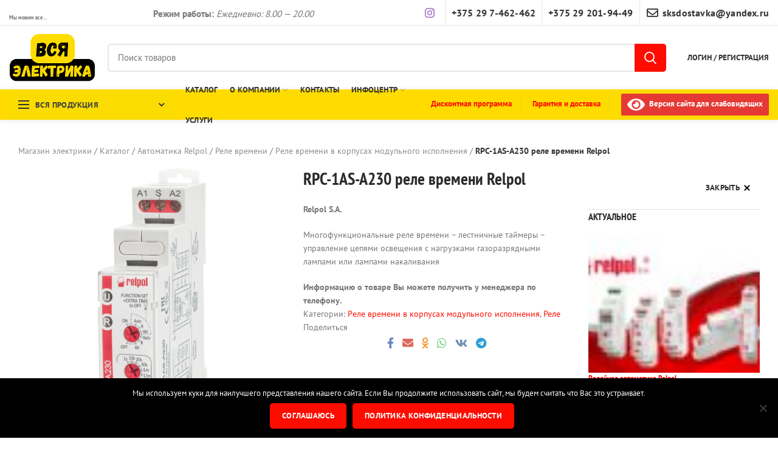

--- FILE ---
content_type: text/html; charset=UTF-8
request_url: https://sksbrest.by/products/rpc-1as-a230-rele-vremeni-relpol/
body_size: 89455
content:
<!DOCTYPE html>
<html lang="ru-RU" prefix="og: https://ogp.me/ns#">

<head>
  <meta charset="UTF-8">
  <meta name="viewport" content="width=device-width, initial-scale=1.0, maximum-scale=1.0, user-scalable=no">

<script  >
   (function(m,e,t,r,i,k,a){m[i]=m[i]||function(){(m[i].a=m[i].a||[]).push(arguments)};
   m[i].l=1*new Date();
   for (var j = 0; j < document.scripts.length; j++) {if (document.scripts[j].src === r) { return; }}
   k=e.createElement(t),a=e.getElementsByTagName(t)[0],k.async=1,k.src=r,a.parentNode.insertBefore(k,a)})
   (window, document, "script", "https://mc.yandex.ru/metrika/tag.js", "ym");

   ym(89645621, "init", {
        clickmap:true,
        trackLinks:true,
        accurateTrackBounce:true,
        webvisor:true,
        ecommerce:"dataLayer"
   });
</script>
<noscript><div><img src="https://mc.yandex.ru/watch/89645621" style="position:absolute; left:-9999px;" alt="" /></div></noscript>

  	<style>img:is([sizes="auto" i], [sizes^="auto," i]) { contain-intrinsic-size: 3000px 1500px }</style>
	

<title>RPC-1AS-A230 реле времени Relpol - Вся Электрика</title>
<meta name="description" content="Relpol S.A. Многофункциональные реле времени - лестничные таймеры - управление цепями освещения с нагрузками газоразрядными лампами или лампами накаливания"/>
<meta name="robots" content="follow, index, max-snippet:-1, max-video-preview:-1, max-image-preview:large"/>
<link rel="canonical" href="https://sksbrest.by/products/rpc-1as-a230-rele-vremeni-relpol/" />
<meta property="og:locale" content="ru_RU" />
<meta property="og:type" content="product" />
<meta property="og:title" content="RPC-1AS-A230 реле времени Relpol - Вся Электрика" />
<meta property="og:description" content="Relpol S.A. Многофункциональные реле времени - лестничные таймеры - управление цепями освещения с нагрузками газоразрядными лампами или лампами накаливания" />
<meta property="og:url" content="https://sksbrest.by/products/rpc-1as-a230-rele-vremeni-relpol/" />
<meta property="og:site_name" content="Вся Электрика" />
<meta property="og:updated_time" content="2023-08-30T21:35:27+03:00" />
<meta property="og:image" content="https://sksbrest.by/wp-content/uploads/2023/08/przekaznik-czasowy-rpc-1as-a230-768x1766.jpg" />
<meta property="og:image:secure_url" content="https://sksbrest.by/wp-content/uploads/2023/08/przekaznik-czasowy-rpc-1as-a230-768x1766.jpg" />
<meta property="og:image:width" content="768" />
<meta property="og:image:height" content="1766" />
<meta property="og:image:alt" content="RPC-1AS-A230 реле времени Relpol" />
<meta property="og:image:type" content="image/jpeg" />
<meta property="product:price:amount" content="50" />
<meta property="product:price:currency" content="BYN" />
<meta property="product:availability" content="instock" />
<meta name="twitter:card" content="summary_large_image" />
<meta name="twitter:title" content="RPC-1AS-A230 реле времени Relpol - Вся Электрика" />
<meta name="twitter:description" content="Relpol S.A. Многофункциональные реле времени - лестничные таймеры - управление цепями освещения с нагрузками газоразрядными лампами или лампами накаливания" />
<meta name="twitter:image" content="https://sksbrest.by/wp-content/uploads/2023/08/przekaznik-czasowy-rpc-1as-a230-768x1766.jpg" />
<meta name="twitter:label1" content="Цена" />
<meta name="twitter:data1" content="50.00&nbsp;руб." />
<meta name="twitter:label2" content="Доступность" />
<meta name="twitter:data2" content="В наличии" />
<script type="application/ld+json" class="rank-math-schema">{"@context":"https://schema.org","@graph":[{"@type":["Organization","Person"],"@id":"https://sksbrest.by/#person","name":"\u0412\u0441\u044f \u042d\u043b\u0435\u043a\u0442\u0440\u0438\u043a\u0430","url":"https://sksbrest.by"},{"@type":"WebSite","@id":"https://sksbrest.by/#website","url":"https://sksbrest.by","name":"\u0412\u0441\u044f \u042d\u043b\u0435\u043a\u0442\u0440\u0438\u043a\u0430","publisher":{"@id":"https://sksbrest.by/#person"},"inLanguage":"ru-RU"},{"@type":"ImageObject","@id":"https://sksbrest.by/wp-content/uploads/2023/08/przekaznik-czasowy-rpc-1as-a230.jpg","url":"https://sksbrest.by/wp-content/uploads/2023/08/przekaznik-czasowy-rpc-1as-a230.jpg","width":"886","height":"2037","caption":"RPC-1AS-A230 \u0440\u0435\u043b\u0435 \u0432\u0440\u0435\u043c\u0435\u043d\u0438 Relpol","inLanguage":"ru-RU"},{"@type":"BreadcrumbList","@id":"https://sksbrest.by/products/rpc-1as-a230-rele-vremeni-relpol/#breadcrumb","itemListElement":[{"@type":"ListItem","position":"1","item":{"@id":"https://sksbrest.by","name":"\u041c\u0430\u0433\u0430\u0437\u0438\u043d \u044d\u043b\u0435\u043a\u0442\u0440\u0438\u043a\u0438"}},{"@type":"ListItem","position":"2","item":{"@id":"https://sksbrest.by/products/","name":"\u041a\u0430\u0442\u0430\u043b\u043e\u0433"}},{"@type":"ListItem","position":"3","item":{"@id":"https://sksbrest.by/avtomatika-relpol/","name":"\u0410\u0432\u0442\u043e\u043c\u0430\u0442\u0438\u043a\u0430 Relpol"}},{"@type":"ListItem","position":"4","item":{"@id":"https://sksbrest.by/avtomatika-relpol/rele-vremeni-avtomatika-relpol/","name":"\u0420\u0435\u043b\u0435 \u0432\u0440\u0435\u043c\u0435\u043d\u0438"}},{"@type":"ListItem","position":"5","item":{"@id":"https://sksbrest.by/avtomatika-relpol/rele-vremeni-avtomatika-relpol/pele-vremeni-v-korpusah-modupnogo-ispolnenija/","name":"P\u0435\u043b\u0435 \u0432\u0440\u0435\u043c\u0435\u043d\u0438 \u0432 \u043a\u043e\u0440\u043f\u0443\u0441\u0430\u0445 \u043c\u043e\u0434\u0443\u043f\u044c\u043d\u043e\u0433\u043e \u0438\u0441\u043f\u043e\u043b\u043d\u0435\u043d\u0438\u044f"}},{"@type":"ListItem","position":"6","item":{"@id":"https://sksbrest.by/products/rpc-1as-a230-rele-vremeni-relpol/","name":"RPC-1AS-A230 \u0440\u0435\u043b\u0435 \u0432\u0440\u0435\u043c\u0435\u043d\u0438 Relpol"}}]},{"@type":"ItemPage","@id":"https://sksbrest.by/products/rpc-1as-a230-rele-vremeni-relpol/#webpage","url":"https://sksbrest.by/products/rpc-1as-a230-rele-vremeni-relpol/","name":"RPC-1AS-A230 \u0440\u0435\u043b\u0435 \u0432\u0440\u0435\u043c\u0435\u043d\u0438 Relpol - \u0412\u0441\u044f \u042d\u043b\u0435\u043a\u0442\u0440\u0438\u043a\u0430","datePublished":"2023-08-30T21:32:09+03:00","dateModified":"2023-08-30T21:35:27+03:00","isPartOf":{"@id":"https://sksbrest.by/#website"},"primaryImageOfPage":{"@id":"https://sksbrest.by/wp-content/uploads/2023/08/przekaznik-czasowy-rpc-1as-a230.jpg"},"inLanguage":"ru-RU","breadcrumb":{"@id":"https://sksbrest.by/products/rpc-1as-a230-rele-vremeni-relpol/#breadcrumb"}},{"@type":"Product","name":"RPC-1AS-A230 \u0440\u0435\u043b\u0435 \u0432\u0440\u0435\u043c\u0435\u043d\u0438 Relpol - \u0412\u0441\u044f \u042d\u043b\u0435\u043a\u0442\u0440\u0438\u043a\u0430","description":"Relpol S.A. \u041c\u043d\u043e\u0433\u043e\u0444\u0443\u043d\u043a\u0446\u0438\u043e\u043d\u0430\u043b\u044c\u043d\u044b\u0435 \u0440\u0435\u043b\u0435 \u0432\u0440\u0435\u043c\u0435\u043d\u0438 - \u043b\u0435\u0441\u0442\u043d\u0438\u0447\u043d\u044b\u0435 \u0442\u0430\u0439\u043c\u0435\u0440\u044b - \u0443\u043f\u0440\u0430\u0432\u043b\u0435\u043d\u0438\u0435 \u0446\u0435\u043f\u044f\u043c\u0438 \u043e\u0441\u0432\u0435\u0449\u0435\u043d\u0438\u044f \u0441 \u043d\u0430\u0433\u0440\u0443\u0437\u043a\u0430\u043c\u0438 \u0433\u0430\u0437\u043e\u0440\u0430\u0437\u0440\u044f\u0434\u043d\u044b\u043c\u0438 \u043b\u0430\u043c\u043f\u0430\u043c\u0438 \u0438\u043b\u0438 \u043b\u0430\u043c\u043f\u0430\u043c\u0438 \u043d\u0430\u043a\u0430\u043b\u0438\u0432\u0430\u043d\u0438\u044f","category":"\u0410\u0432\u0442\u043e\u043c\u0430\u0442\u0438\u043a\u0430 Relpol &gt; \u0420\u0435\u043b\u0435 \u0432\u0440\u0435\u043c\u0435\u043d\u0438 &gt; P\u0435\u043b\u0435 \u0432\u0440\u0435\u043c\u0435\u043d\u0438 \u0432 \u043a\u043e\u0440\u043f\u0443\u0441\u0430\u0445 \u043c\u043e\u0434\u0443\u043f\u044c\u043d\u043e\u0433\u043e \u0438\u0441\u043f\u043e\u043b\u043d\u0435\u043d\u0438\u044f","mainEntityOfPage":{"@id":"https://sksbrest.by/products/rpc-1as-a230-rele-vremeni-relpol/#webpage"},"image":[{"@type":"ImageObject","url":"https://sksbrest.by/wp-content/uploads/2023/08/przekaznik-czasowy-rpc-1as-a230.jpg","height":"2037","width":"886"}],"offers":{"@type":"Offer","price":"50.00","priceCurrency":"BYN","priceValidUntil":"2027-12-31","availability":"https://schema.org/InStock","itemCondition":"NewCondition","url":"https://sksbrest.by/products/rpc-1as-a230-rele-vremeni-relpol/","seller":{"@type":"Person","@id":"https://sksbrest.by/","name":"\u0412\u0441\u044f \u042d\u043b\u0435\u043a\u0442\u0440\u0438\u043a\u0430","url":"https://sksbrest.by"}},"@id":"https://sksbrest.by/products/rpc-1as-a230-rele-vremeni-relpol/#richSnippet"}]}</script>


<script type="text/template" id="tmpl-variation-template">
	<div class="woocommerce-variation-description">{{{ data.variation.variation_description }}}</div>
	<div class="woocommerce-variation-price">{{{ data.variation.price_html }}}</div>
	<div class="woocommerce-variation-availability">{{{ data.variation.availability_html }}}</div>
</script>
<script type="text/template" id="tmpl-unavailable-variation-template">
	<p role="alert">Этот товар недоступен. Пожалуйста, выберите другую комбинацию.</p>
</script>
<script  defer src="https://sksbrest.by/wp-content/plugins/wp-yandex-metrika/assets/YmEc.min.js" id="wp-yandex-metrika_YmEc-js"></script>
<script  id="wp-yandex-metrika_YmEc-js-after">
/* <![CDATA[ */
window.tmpwpym={datalayername:'DataLayer',counters:JSON.parse('[{"number":"89645621","webvisor":"1"}]'),targets:JSON.parse('[]')};
/* ]]> */
</script>
<script  defer src="https://sksbrest.by/wp-includes/js/jquery/jquery.min.js" id="jquery-core-js"></script>
<script  defer src="https://sksbrest.by/wp-includes/js/jquery/jquery-migrate.min.js" id="jquery-migrate-js"></script>
<script  defer src="https://sksbrest.by/wp-content/plugins/wp-yandex-metrika/assets/frontend.min.js" id="wp-yandex-metrika_frontend-js"></script>
<script  defer src="https://sksbrest.by/wp-content/plugins/woocommerce/assets/js/jquery-blockui/jquery.blockUI.min.js" id="jquery-blockui-js" data-wp-strategy="defer"></script>
<script  id="wc-add-to-cart-js-extra">
/* <![CDATA[ */
var wc_add_to_cart_params = {"ajax_url":"\/wp-admin\/admin-ajax.php","wc_ajax_url":"\/?wc-ajax=%%endpoint%%","i18n_view_cart":"\u041f\u0440\u043e\u0441\u043c\u043e\u0442\u0440 \u043a\u043e\u0440\u0437\u0438\u043d\u044b","cart_url":"https:\/\/sksbrest.by\/cart\/","is_cart":"","cart_redirect_after_add":"no"};
/* ]]> */
</script>
<script  defer src="https://sksbrest.by/wp-content/plugins/woocommerce/assets/js/frontend/add-to-cart.min.js" id="wc-add-to-cart-js" data-wp-strategy="defer"></script>
<script  defer src="https://sksbrest.by/wp-content/plugins/woocommerce/assets/js/zoom/jquery.zoom.min.js" id="zoom-js" defer="defer" data-wp-strategy="defer"></script>
<script  id="wc-single-product-js-extra">
/* <![CDATA[ */
var wc_single_product_params = {"i18n_required_rating_text":"\u041f\u043e\u0436\u0430\u043b\u0443\u0439\u0441\u0442\u0430, \u043f\u043e\u0441\u0442\u0430\u0432\u044c\u0442\u0435 \u043e\u0446\u0435\u043d\u043a\u0443","i18n_rating_options":["1 \u0438\u0437 5 \u0437\u0432\u0451\u0437\u0434","2 \u0438\u0437 5 \u0437\u0432\u0451\u0437\u0434","3 \u0438\u0437 5 \u0437\u0432\u0451\u0437\u0434","4 \u0438\u0437 5 \u0437\u0432\u0451\u0437\u0434","5 \u0438\u0437 5 \u0437\u0432\u0451\u0437\u0434"],"i18n_product_gallery_trigger_text":"\u041f\u0440\u043e\u0441\u043c\u043e\u0442\u0440 \u0433\u0430\u043b\u0435\u0440\u0435\u0438 \u0438\u0437\u043e\u0431\u0440\u0430\u0436\u0435\u043d\u0438\u0439 \u0432 \u043f\u043e\u043b\u043d\u043e\u044d\u043a\u0440\u0430\u043d\u043d\u043e\u043c \u0440\u0435\u0436\u0438\u043c\u0435","review_rating_required":"yes","flexslider":{"rtl":false,"animation":"slide","smoothHeight":true,"directionNav":false,"controlNav":"thumbnails","slideshow":false,"animationSpeed":500,"animationLoop":false,"allowOneSlide":false},"zoom_enabled":"","zoom_options":[],"photoswipe_enabled":"","photoswipe_options":{"shareEl":false,"closeOnScroll":false,"history":false,"hideAnimationDuration":0,"showAnimationDuration":0},"flexslider_enabled":""};
/* ]]> */
</script>
<script  defer src="https://sksbrest.by/wp-content/plugins/woocommerce/assets/js/frontend/single-product.min.js" id="wc-single-product-js" defer="defer" data-wp-strategy="defer"></script>
<script  defer src="https://sksbrest.by/wp-content/plugins/woocommerce/assets/js/js-cookie/js.cookie.min.js" id="js-cookie-js" data-wp-strategy="defer"></script>
<script  id="woocommerce-js-extra">
/* <![CDATA[ */
var woocommerce_params = {"ajax_url":"\/wp-admin\/admin-ajax.php","wc_ajax_url":"\/?wc-ajax=%%endpoint%%","i18n_password_show":"\u041f\u043e\u043a\u0430\u0437\u0430\u0442\u044c \u043f\u0430\u0440\u043e\u043b\u044c","i18n_password_hide":"\u0421\u043a\u0440\u044b\u0442\u044c \u043f\u0430\u0440\u043e\u043b\u044c"};
/* ]]> */
</script>
<script  defer src="https://sksbrest.by/wp-content/plugins/woocommerce/assets/js/frontend/woocommerce.min.js" id="woocommerce-js" defer="defer" data-wp-strategy="defer"></script>
<script  defer src="https://sksbrest.by/wp-content/plugins/woocommerce/assets/js/accounting/accounting.min.js" id="accounting-js"></script>
<script  id="fpf_product-js-extra">
/* <![CDATA[ */
var fpf_product = {"total":"Total","currency_format_num_decimals":"2","currency_format_symbol":"\u0440\u0443\u0431.","currency_format_decimal_sep":".","currency_format_thousand_sep":",","currency_format":"%v\u00a0%s","fields_rules":[],"fpf_fields":[],"fpf_product_price":"50"};
/* ]]> */
</script>
<script  defer src="https://sksbrest.by/wp-content/plugins/flexible-product-fields/assets/js/fpf_product.min.js" id="fpf_product-js"></script>
<script  defer src="https://sksbrest.by/wp-content/plugins/banner-management-for-woocommerce/public/js/jquery.bxslider.min.js" id="jquery-bxslider-js"></script>
<script  defer src="https://sksbrest.by/wp-content/plugins/banner-management-for-woocommerce/public/js/woocommerce-category-banner-management-public.min.js" id="banner-management-for-woocommerce-public-js-js"></script>
<script  defer src="https://sksbrest.by/wp-content/plugins/js_composer/assets/js/vendors/woocommerce-add-to-cart.js" id="vc_woocommerce-add-to-cart-js-js"></script>
<script  defer src="https://sksbrest.by/wp-includes/js/underscore.min.js" id="underscore-js"></script>
<script  id="wp-util-js-extra">
/* <![CDATA[ */
var _wpUtilSettings = {"ajax":{"url":"\/wp-admin\/admin-ajax.php"}};
/* ]]> */
</script>
<script  defer src="https://sksbrest.by/wp-includes/js/wp-util.min.js" id="wp-util-js"></script>
<script  id="wc-add-to-cart-variation-js-extra">
/* <![CDATA[ */
var wc_add_to_cart_variation_params = {"wc_ajax_url":"\/?wc-ajax=%%endpoint%%","i18n_no_matching_variations_text":"\u0416\u0430\u043b\u044c, \u043d\u043e \u0442\u043e\u0432\u0430\u0440\u043e\u0432, \u0441\u043e\u043e\u0442\u0432\u0435\u0442\u0441\u0442\u0432\u0443\u044e\u0449\u0438\u0445 \u0432\u0430\u0448\u0435\u043c\u0443 \u0432\u044b\u0431\u043e\u0440\u0443, \u043d\u0435 \u043e\u0431\u043d\u0430\u0440\u0443\u0436\u0435\u043d\u043e. \u041f\u043e\u0436\u0430\u043b\u0443\u0439\u0441\u0442\u0430, \u0432\u044b\u0431\u0435\u0440\u0438\u0442\u0435 \u0434\u0440\u0443\u0433\u0443\u044e \u043a\u043e\u043c\u0431\u0438\u043d\u0430\u0446\u0438\u044e.","i18n_make_a_selection_text":"\u0412\u044b\u0431\u0435\u0440\u0438\u0442\u0435 \u043e\u043f\u0446\u0438\u0438 \u0442\u043e\u0432\u0430\u0440\u0430 \u043f\u0435\u0440\u0435\u0434 \u0435\u0433\u043e \u0434\u043e\u0431\u0430\u0432\u043b\u0435\u043d\u0438\u0435\u043c \u0432 \u0432\u0430\u0448\u0443 \u043a\u043e\u0440\u0437\u0438\u043d\u0443.","i18n_unavailable_text":"\u042d\u0442\u043e\u0442 \u0442\u043e\u0432\u0430\u0440 \u043d\u0435\u0434\u043e\u0441\u0442\u0443\u043f\u0435\u043d. \u041f\u043e\u0436\u0430\u043b\u0443\u0439\u0441\u0442\u0430, \u0432\u044b\u0431\u0435\u0440\u0438\u0442\u0435 \u0434\u0440\u0443\u0433\u0443\u044e \u043a\u043e\u043c\u0431\u0438\u043d\u0430\u0446\u0438\u044e.","i18n_reset_alert_text":"\u0420\u0435\u0437\u0443\u043b\u044c\u0442\u0430\u0442\u044b \u0432\u0430\u0448\u0435\u0433\u043e \u0432\u044b\u0431\u043e\u0440\u0430 \u0441\u0431\u0440\u043e\u0448\u0435\u043d\u044b. \u0412\u044b\u0431\u0435\u0440\u0438\u0442\u0435 \u043e\u043f\u0446\u0438\u0438 \u0442\u043e\u0432\u0430\u0440\u0430, \u043f\u0435\u0440\u0435\u0434 \u0442\u0435\u043c \u043a\u0430\u043a \u0434\u043e\u0431\u0430\u0432\u0438\u0442\u044c \u0435\u0433\u043e \u0432 \u043a\u043e\u0440\u0437\u0438\u043d\u0443."};
/* ]]> */
</script>
<script  defer src="https://sksbrest.by/wp-content/plugins/woocommerce/assets/js/frontend/add-to-cart-variation.min.js" id="wc-add-to-cart-variation-js" defer="defer" data-wp-strategy="defer"></script>
<link rel="https://api.w.org/" href="https://sksbrest.by/wp-json/" /><link rel="alternate" title="JSON" type="application/json" href="https://sksbrest.by/wp-json/wp/v2/product/13519364" /><link rel="alternate" title="oEmbed (JSON)" type="application/json+oembed" href="https://sksbrest.by/wp-json/oembed/1.0/embed?url=https%3A%2F%2Fsksbrest.by%2Fproducts%2Frpc-1as-a230-rele-vremeni-relpol%2F" />
<link rel="alternate" title="oEmbed (XML)" type="text/xml+oembed" href="https://sksbrest.by/wp-json/oembed/1.0/embed?url=https%3A%2F%2Fsksbrest.by%2Fproducts%2Frpc-1as-a230-rele-vremeni-relpol%2F&#038;format=xml" />
<link rel='canonical' href='https://sksbrest.by/products/rpc-1as-a230-rele-vremeni-relpol/' />
<link rel='shortlink' href='https://sksbrest.by/?p=13519364' />

		
		<script async src="https://www.googletagmanager.com/gtag/js?id=G-9DDLQ80KTY"></script>
		<script>
			window.dataLayer = window.dataLayer || [];
			function gtag(){dataLayer.push(arguments);}
			gtag('js', new Date());
			gtag('config', 'G-9DDLQ80KTY');
		</script>

	<meta name="verification" content="f612c7d25f5690ad41496fcfdbf8d1" />  <style id="critical-style">.woodmart-products-nav{display: none!important;}.header-categories-nav .categories-menu-dropdown{display:none!important;}.whb-sticky-header{display: none !important;}.bvi-svg-eye{max-height:30px;max-width:30px}html,body,div,span,iframe,h1,h3,h4,p,a,img,small,strong,i,ul,li,form,label,article,figure,header,nav,time{margin:0;padding:0;border:0;vertical-align:baseline;font:inherit;font-size:100%}*,*:before,*:after{box-sizing:border-box}html{line-height:1}ul{list-style:none}a img{border:none}article,figure,header,nav{display:block}a,button,input{touch-action:manipulation}button,input{margin:0;color:inherit;font:inherit}button{overflow:visible}button,input[type=submit]{-webkit-appearance:button}button::-moz-focus-inner,input::-moz-focus-inner{padding:0;border:0}html{-ms-text-size-adjust:100%;-webkit-text-size-adjust:100%;font-family:sans-serif}body{overflow-x:hidden;margin:0;background-color:#fff;color:#777;text-rendering:optimizeLegibility;font-size:14px;-webkit-font-smoothing:antialiased;-moz-osx-font-smoothing:grayscale;line-height:1.6}p{margin-bottom:20px}a{color:#3f3f3f;text-decoration:none}h3 a{color:inherit;font-family:inherit}h1{font-size:28px}h3{font-size:22px}h4{font-size:18px}label{display:block;margin-bottom:5px;color:#464646;vertical-align:middle;font-weight:400;font-size:14px}.required{border:none;color:#e01020;font-size:16px;line-height:1}strong{font-weight:600}small{font-size:80%}img{max-width:100%;height:auto;border:0;vertical-align:middle}iframe{max-width:100%}ul{line-height:1.4}svg:not(:root){overflow:hidden}i.fa:before{margin-right:1px;margin-left:1px}.text-center{text-align:center}.text-left{text-align:left}.color-scheme-light{color:rgba(255, 255, 255, .8)}.color-scheme-light a{color:rgba(255, 255, 255, .9)}.color-scheme-light h1{color:#fff}.color-scheme-dark{color:#777}.color-scheme-dark a{color:#3f3f3f}.main-nav-style{font-weight:600;font-size:13px}.wd-fill{position:absolute;top:0;right:0;bottom:0;left:0}.reset-mb-10 p,.reset-mb-10 ul{margin-bottom:10px}.reset-mb-10>*:last-child{margin-bottom:0}.woodmart-font-weight-700{font-weight:700 !important}@-webkit-keyframes wd-fadeIn{from{opacity:0}to{opacity:1}}@keyframes wd-fadeIn{from{opacity:0}to{opacity:1}}@-webkit-keyframes wd-fadeOutRight{from{-webkit-transform:none;transform:none}to{-webkit-transform:translate3d(50px, 0, 0);transform:translate3d(50px, 0, 0)}}@keyframes wd-fadeOutRight{from{-webkit-transform:none;transform:none}to{-webkit-transform:translate3d(50px, 0, 0);transform:translate3d(50px, 0, 0)}}@-webkit-keyframes wd-fadeInUpBig{from{-webkit-transform:translate3d(0, 100%, 0);transform:translate3d(0, 100%, 0)}to{-webkit-transform:none;transform:none}}@keyframes wd-fadeInUpBig{from{-webkit-transform:translate3d(0, 100%, 0);transform:translate3d(0, 100%, 0)}to{-webkit-transform:none;transform:none}}.website-wrapper{position:relative;overflow:hidden;background-color:#fff}.main-page-wrapper{margin-top:-40px;padding-top:40px;background-color:#fff}.site-content{margin-bottom:40px}.whb-header{margin-bottom:40px}.whb-flex-row{display:flex;align-items:center;flex-direction:row;flex-wrap:nowrap;justify-content:space-between}.whb-column{display:flex;align-items:center;flex-direction:row}.whb-col-left,.whb-mobile-left{justify-content:flex-start;margin-left:-10px}.whb-col-right,.whb-mobile-right{justify-content:flex-end;margin-right:-10px}.whb-col-mobile{flex:1 1 auto;justify-content:center;margin-right:-10px;margin-left:-10px}.whb-flex-flex-middle .whb-col-center{flex:1 1 0%}.whb-general-header .whb-mobile-left,.whb-general-header .whb-mobile-right{flex:1 1 0%}.whb-with-shadow{box-shadow:0 1px 8px rgba(0, 0, 0, .1)}.whb-main-header{position:relative;top:0;right:0;left:0;z-index:390;backface-visibility:hidden;-webkit-backface-visibility:hidden}.whb-color-dark:not(.whb-with-bg){background-color:#fff}.woodmart-logo{display:inline-block}.woodmart-logo img{padding-top:5px;padding-bottom:5px;-webkit-transform:translateZ(0);transform:translateZ(0);backface-visibility:hidden;-webkit-backface-visibility:hidden;perspective:800px;-webkit-perspective:800px}.woodmart-logo img[src$=".svg"]{height:100%}.switch-logo-enable .woodmart-sticky-logo{display:none;-webkit-animation:wd-fadeIn .5s ease;animation:wd-fadeIn .5s ease}.menu-opener{display:flex;align-items:center;flex-direction:row;justify-content:space-between;padding-top:10px;padding-right:15px;padding-bottom:10px;padding-left:15px;min-width:270px;max-width:320px;height:50px;color:#333;font-weight:600;font-size:14px;line-height:1}.menu-opener .woodmart-burger{margin-right:10px}.menu-opener .woodmart-burger{flex:0 0 auto;position:relative;margin-top:6px;margin-bottom:6px}.menu-opener .woodmart-burger,.menu-opener .woodmart-burger::before,.menu-opener .woodmart-burger::after{display:inline-block;width:18px;height:2px;background-color:currentColor}.menu-opener .woodmart-burger::before,.menu-opener .woodmart-burger::after{content:"";position:absolute;left:0}.menu-opener .woodmart-burger::before{top:-6px}.menu-opener .woodmart-burger::after{top:6px}.menu-opener .menu-open-label{flex:1 1 auto;margin-right:10px;text-transform:uppercase;letter-spacing:.4px}.menu-opener .arrow-opener{font-style:normal;font-size:16px;backface-visibility:hidden;-webkit-backface-visibility:hidden}.menu-opener .arrow-opener:after{content:"\f128";font-family:"woodmart-font"}.header-categories-nav .header-categories-nav-wrap{position:relative}.header-categories-nav .categories-menu-dropdown{position:absolute;top:100%;right:15px;left:15px;z-index:299;visibility:hidden;opacity:0;-webkit-transform:translateY(15px) translateZ(0);transform:translateY(15px) translateZ(0)}.header-categories-nav .categories-menu-dropdown .menu{border-top:none}.header-categories-nav .categories-menu-dropdown .item-level-0>a{font-size:14px}.wd-tools-element{position:relative}.wd-tools-element>a{display:flex;align-items:center;flex-direction:row;justify-content:center;height:40px;color:#333;font-weight:400;line-height:1}.wd-tools-element .wd-tools-icon{position:relative;font-weight:400;font-size:0}.wd-tools-element .wd-tools-text{margin-left:8px;vertical-align:middle;text-transform:uppercase;white-space:nowrap;font-weight:600;font-size:13px}.wd-tools-element.with-product-count .wd-tools-text{margin-left:14px}.wd-tools-element.wd-style-icon .wd-tools-text{display:none}.wd-tools-element.wd-style-icon.with-product-count{margin-right:5px}.whb-column .woodmart-search-form{flex:1 1 auto}.whb-column .woodmart-search-form input[type=text]{min-width:290px}.search-style-with-bg.searchform input[type=text]{background-color:#fff}.search-style-with-bg.searchform .searchsubmit{right:0;width:52px;color:#fff}.search-style-with-bg.searchform .searchsubmit:before{border-color:rgba(255, 255, 255, .4);border-left-color:#fff}.form-style-semi-rounded .search-style-with-bg .searchsubmit{border-top-right-radius:5px;border-bottom-right-radius:5px}.woodmart-burger-icon .woodmart-burger{position:relative;margin-top:6px;margin-bottom:6px}.woodmart-burger-icon .woodmart-burger,.woodmart-burger-icon .woodmart-burger::before,.woodmart-burger-icon .woodmart-burger::after{display:inline-block;width:18px;height:2px;background-color:currentColor}.woodmart-burger-icon .woodmart-burger::before,.woodmart-burger-icon .woodmart-burger::after{content:"";position:absolute;left:0}.woodmart-burger-icon .woodmart-burger::before{top:-6px}.woodmart-burger-icon .woodmart-burger::after{top:6px}.whb-divider-element:before{content:"";display:block;height:18px;border-right-width:1px;border-right-style:solid}.whb-color-dark .whb-divider-element:before{border-color:rgba(129, 129, 129, .2)}.whb-text-element{flex:1 1 auto}.whb-top-bar .whb-text-element{font-size:12px;line-height:1.2}.woodmart-compare-info-widget .compare-icon:before{font-size:20px;content:"\f122";font-family:"woodmart-font"}.woodmart-shopping-cart .woodmart-cart-icon:before{font-size:20px;content:"\f107";font-family:"woodmart-font"}.woodmart-shopping-cart .woodmart-cart-subtotal .amount{color:#333;font-weight:inherit;font-size:inherit}.woodmart-shopping-cart .woodmart-cart-number>span{display:none}.woodmart-shopping-cart.woodmart-cart-alt .woodmart-cart-icon:before{content:"\f120";font-family:"woodmart-font"}.woodmart-cart-design-5{margin-right:5px}.woodmart-cart-design-5 .woodmart-cart-totals{display:none}.cart-widget-side{display:flex;flex-direction:column}.cart-widget-side .widget_shopping_cart{position:relative;display:flex;flex:1 1 auto;align-items:stretch;flex-direction:column}.cart-widget-side .widget_shopping_cart_content{display:flex;flex:1 1 auto;align-items:stretch;flex-direction:column;justify-content:space-between}.my-account-with-text .wd-tools-text{margin-left:0}.login-form-side .woocommerce-form-login{padding-top:20px;padding-right:15px;padding-bottom:10px;padding-left:15px;border-bottom:1px solid}.login-form-side .create-account-question{padding-top:20px;padding-right:15px;padding-bottom:20px;padding-left:15px;border-bottom:1px solid;text-align:center}.login-form-side .create-account-question:before{display:block;margin-bottom:15px;color:rgba(135, 135, 135, .15);font-weight:400;font-size:54px;line-height:54px;content:"\f11e";font-family:"woodmart-font"}.login-form-side .create-account-text{display:block;margin-bottom:15px;color:#2d2a2a;font-weight:600;font-size:14px}.searchform{position:relative}.searchform input[type=text]{padding-right:50px;height:46px;font-size:15px}.searchform input[type=text]::-ms-clear{display:none}.searchform .searchsubmit{position:absolute;top:0;right:2px;bottom:0;padding:0;width:50px;border:none;background-color:transparent;color:#777;font-weight:400;font-size:0}.searchform .searchsubmit:after{position:absolute;top:50%;left:50%;display:inline-block;margin-top:-10px;margin-left:-10px;width:20px;font-size:20px;line-height:20px;content:"\f125";font-family:"woodmart-font"}.searchform .searchsubmit:before{position:absolute;top:50%;left:50%;visibility:hidden;margin-top:-9px;margin-left:-9px;opacity:0;content:"";display:inline-block;width:18px;height:18px;border:1px solid #bbb;border-left-color:#000;border-radius:50%;vertical-align:middle}.search-results-wrapper{position:relative}.search-results-wrapper .woodmart-scroll{position:absolute;top:100%;right:0;left:0;z-index:1000;width:auto;height:auto;background-color:#fff;box-shadow:0 0 3px rgba(0, 0, 0, .15)}.search-results-wrapper .woodmart-scroll .woodmart-search-results{position:relative;max-height:50vh}.woodmart-search-loader{z-index:1002;display:flex;align-items:center;justify-content:center;visibility:hidden;background-color:rgba(255, 255, 255, .8);opacity:0}.woodmart-search-loader:after{content:"";display:inline-block;width:32px;height:32px;border:1px solid #bbb;border-left-color:#000;border-radius:50%;vertical-align:middle}.btn,.button,button,[type=submit]{padding:12px 20px;font-size:13px;line-height:18px;background-color:#f3f3f3;color:#3e3e3e;position:relative;display:inline-block;outline:none;border-width:0;border-style:solid;border-color:transparent;border-radius:0;box-shadow:none;vertical-align:middle;text-align:center;text-decoration:none;text-transform:uppercase;text-shadow:none;letter-spacing:.3px;font-weight:600}.btn.btn-color-primary{color:#fff}.btn-style-link.btn-color-primary{color:#333}.btn-size-default{padding:12px 20px;font-size:13px;line-height:18px}.btn.btn-style-link{padding:0;border-width:2px;border-style:solid;border-top:none;border-right:none;border-left:none;background-color:transparent !important}.scrollToTop{position:fixed;right:20px;bottom:20px;z-index:350;width:50px;height:50px;border-radius:50%;background-color:rgba(255, 255, 255, .9);box-shadow:0 0 5px rgba(0, 0, 0, .17);color:#333;text-align:center;font-size:0;opacity:0;backface-visibility:hidden;-webkit-backface-visibility:hidden;-webkit-transform:translateX(100%);transform:translateX(100%)}.scrollToTop:after{display:inline-block;font-weight:600;font-size:16px;line-height:50px;content:"\f112";font-family:"woodmart-font"}.page-title{position:relative;margin-top:-40px;margin-bottom:40px}.page-title .entry-title{margin-bottom:0;font-weight:600;line-height:1.2}.page-title.color-scheme-light .entry-title{color:#fff}.title-size-default{padding-top:60px;padding-bottom:60px}.title-size-default .entry-title{font-size:68px}.title-design-centered{text-align:center}.sub-menu-dropdown{position:absolute;top:100%;left:0;z-index:380;background-color:#fff;background-position:bottom right;background-clip:border-box;background-repeat:no-repeat;text-align:left;box-shadow:0 0 3px rgba(0, 0, 0, .15)}.menu-simple-dropdown .sub-menu-dropdown{padding-top:10px;padding-bottom:10px;width:200px}.menu-simple-dropdown .sub-menu-dropdown>.container{padding:0;width:auto}.menu-simple-dropdown li{position:relative;display:block;margin-bottom:0}.menu-simple-dropdown li a{position:relative;display:block;padding-top:10px;padding-right:22px;padding-bottom:10px;padding-left:22px;word-break:break-word;font-size:14px;line-height:20px}.menu-simple-dropdown li:last-child>a{border-bottom:none}.woodmart-navigation .menu{display:inline-flex;align-items:center;flex-direction:row;flex-wrap:wrap}.woodmart-navigation .menu li a i{margin-right:7px;font-size:115%}.woodmart-navigation .item-level-0>a{display:flex;align-items:center;flex-direction:row;padding-right:10px;padding-left:10px;text-transform:uppercase;letter-spacing:.2px;line-height:1}.woodmart-navigation .item-level-0.menu-item-has-children{position:relative}.woodmart-navigation .item-level-0.menu-item-has-children>a{position:relative}.woodmart-navigation .item-level-0.menu-item-has-children>a:after{margin-left:4px;color:rgba(82, 82, 82, .45);font-weight:400;font-style:normal;font-size:100%;content:"\f128";font-family:"woodmart-font"}.woodmart-navigation.menu-center{text-align:center}.woodmart-navigation.menu-right{text-align:right}.woodmart-navigation.menu-left{text-align:left}.main-nav{flex:1 1 auto}.main-nav .item-level-0>a{height:40px;font-weight:600;font-size:13px}.whb-secondary-menu{flex:1 1 auto}.whb-secondary-menu .item-level-0>a{height:40px;font-weight:600;font-size:13px}.whb-top-bar .whb-secondary-menu .item-level-0>a{font-weight:400;font-size:12px}.navigation-style-separated .item-level-0,.navigation-style-bordered .item-level-0{display:flex;flex-direction:row}.navigation-style-separated .item-level-0:not(:last-child):after,.navigation-style-bordered .item-level-0:not(:last-child):after{content:"";border-right:1px solid}.navigation-style-separated .item-level-0{align-items:center}.navigation-style-separated .item-level-0:not(:last-child):after{height:18px}.navigation-style-bordered .item-level-0{align-items:stretch}.vertical-navigation{position:relative}.vertical-navigation .menu{display:flex;align-items:stretch;flex-direction:column;border:1px solid rgba(129, 129, 129, .2);background-color:#fff}.vertical-navigation .item-level-0{display:block;margin-bottom:0;border-bottom:1px solid rgba(129, 129, 129, .15)}.vertical-navigation .item-level-0>a{padding:12px 18px;color:#333;text-transform:none;font-weight:600;font-size:14px;line-height:20px}.vertical-navigation .item-level-0.menu-item-has-children>a{padding-right:25px}.vertical-navigation .item-level-0.menu-item-has-children>a:after{position:absolute;top:50%;right:20px;margin-top:-7px;margin-left:0;font-size:14px;line-height:14px;content:"\f127"}.vertical-navigation .sub-menu-dropdown{top:0;left:100%}.mobile-nav .searchform{z-index:2;box-shadow:0 -1px 9px rgba(0, 0, 0, .17)}.mobile-nav .searchform input[type=text]{padding-top:0;padding-bottom:0;padding-right:50px;padding-left:20px;height:70px;border:none;font-weight:600}.mobile-nav .search-results-wrapper .woodmart-scroll{position:static}.mobile-nav .search-results-wrapper .woodmart-scroll-content{max-height:60vh}.site-mobile-menu li{position:relative;display:block}.site-mobile-menu li a{display:flex;align-items:center;flex-direction:row;padding-top:5px;padding-right:20px;padding-bottom:5px;padding-left:20px;min-height:50px;border-bottom:1px solid rgba(129, 129, 129, .2);color:#2d2a2a;text-transform:uppercase;letter-spacing:.2px;font-weight:600;font-size:13px;line-height:1.3}.site-mobile-menu li.menu-item-has-children>a{padding-right:60px}.site-mobile-menu .sub-menu-dropdown{position:static;visibility:visible;margin:0;padding:0;width:auto;background:none;box-shadow:none;opacity:1;-webkit-transform:none;transform:none}.site-mobile-menu .sub-menu-dropdown:after{content:none}.site-mobile-menu .sub-menu-dropdown .container{padding-right:0;padding-left:0;width:auto}.site-mobile-menu .sub-menu{display:none}.site-mobile-menu .sub-menu li a{color:#777;text-transform:none;font-size:14px}.site-mobile-menu .menu-item-has-children:after{content:none}.site-mobile-menu .my-account-with-text>a:before{display:inline-block;margin-right:7px;letter-spacing:0;font-size:12px;line-height:1;content:"\f11e";font-family:"woodmart-font"}.site-mobile-menu .menu-item-register>a{padding-right:20px !important}.site-mobile-menu .menu-item-wishlist>a:before,.site-mobile-menu .menu-item-compare>a:before{display:inline-block;margin-right:7px;letter-spacing:0;font-size:12px;line-height:1}.site-mobile-menu .menu-item-wishlist>a:before{content:"\f108";font-family:"woodmart-font"}.site-mobile-menu .menu-item-compare>a:before{content:"\f122";font-family:"woodmart-font"}.mobile-menu-tab{display:none;-webkit-animation:wd-fadeIn 1s ease;animation:wd-fadeIn 1s ease}.mobile-menu-tab.active{display:block}input[type=tel],input[type=text],input[type=password]{-webkit-appearance:none;-moz-appearance:none;appearance:none}input[type=text],input[type=tel],input[type=password]{padding:0 15px;max-width:100%;width:100%;height:42px;border:2px solid rgba(129, 129, 129, .2);border-radius:0;background-color:transparent;box-shadow:none;vertical-align:middle;font-size:14px}button::-moz-focus-inner,input::-moz-focus-inner{padding:0;border:0}input[type=checkbox]{box-sizing:border-box;margin-top:0;margin-right:5px;padding:0;vertical-align:middle}input:-webkit-autofill{border-color:#e6e6e6;-webkit-box-shadow:0 0 0 1000px #fff inset;-webkit-text-fill-color:#777}.color-scheme-light ::-webkit-input-placeholder{color:rgba(255, 255, 255, .6)}.color-scheme-light ::-moz-placeholder{color:rgba(255, 255, 255, .6)}.color-scheme-light :-moz-placeholder{color:rgba(255, 255, 255, .6)}.color-scheme-light :-ms-input-placeholder{color:rgba(255, 255, 255, .6)}.form-style-semi-rounded input[type=text],.form-style-semi-rounded input[type=tel],.form-style-semi-rounded input[type=password]{border-radius:5px}.form-style-semi-rounded .search-results-wrapper .woodmart-scroll{right:5px;left:5px}.blog-post-loop{margin-bottom:50px}.blog-post-loop .entry-thumbnail img{width:100%}.blog-post-loop .entry-header{position:relative;text-align:center}.blog-post-loop .article-body-container{position:relative;z-index:1;padding-top:25px;padding-right:25px;padding-bottom:25px;padding-left:25px;background-color:#fff;text-align:center}.blog-post-loop .entry-title{margin-bottom:10px;word-wrap:break-word;font-weight:600}.blog-post-loop .entry-title a{display:block;color:inherit}.blog-post-loop .woodmart-entry-content p{margin-bottom:15px}.blog-post-loop .woodmart-entry-content .read-more-section{margin-bottom:0;line-height:1}.woodmart-entry-content:after{content:"";display:block;clear:both}.woodmart-entry-content p:last-child{margin-bottom:0}.blog-style-shadow .article-body-container{box-shadow:0 0 4px rgba(0, 0, 0, .12)}.post-img-wrapp{overflow:hidden;vertical-align:middle;backface-visibility:hidden;-webkit-backface-visibility:hidden}.post-img-wrapp a{display:block;margin:-2px;-webkit-transform:scale(1);transform:scale(1)}.post-img-wrapp a:after{content:"";position:absolute;top:0;right:0;bottom:0;left:0;background-color:rgba(0, 0, 0, .5);opacity:0}.post-image-mask{position:absolute;top:50%;left:50%;margin-top:-5px;margin-left:-22px;text-align:center;font-size:0}.post-image-mask:after,.post-image-mask:before{content:""}.post-image-mask:after,.post-image-mask:before,.post-image-mask span{display:inline-block;margin-right:7px;width:10px;height:10px;border-radius:50%;background-color:#fff;vertical-align:middle;opacity:0;-webkit-animation:wd-fadeOutRight .3s ease;animation:wd-fadeOutRight .3s ease}.post-image-mask:after{margin-right:0}.post-image-mask span{-webkit-animation-delay:.1s;animation-delay:.1s}.post-image-mask:before{-webkit-animation-delay:.15s;animation-delay:.15s}.read-more-section{margin-top:20px;margin-bottom:0;line-height:1}.read-more-section a{position:relative;display:inline-block;border-bottom:none;text-decoration:none;text-transform:uppercase;letter-spacing:.3px;font-weight:800;font-size:13px}.read-more-section a:after{position:absolute;bottom:0;left:100%;display:inline-block;margin-left:5px;height:5px;font-weight:600;font-size:14px;line-height:5px;opacity:0;content:"\f10c";font-family:"woodmart-font"}.woodmart-entry-meta{display:inline-block;margin-bottom:10px;margin-right:10px;vertical-align:middle;font-weight:400;font-size:0}.woodmart-entry-meta .meta-author{vertical-align:top;font-size:14px}.woodmart-entry-meta .meta-author .avatar{display:inline-block;margin:0 5px;width:18px;height:18px;border-radius:50%;vertical-align:top}.woodmart-entry-meta .meta-author a{vertical-align:top;text-transform:capitalize}.woodmart-entry-meta .meta-reply{display:block}.woodmart-entry-meta .meta-reply a{position:relative;display:block;width:20px;height:20px;text-align:center;line-height:20px}.woodmart-entry-meta .meta-reply a:after{display:inline-block;font-size:16px;content:"\f104";font-family:"woodmart-font"}.woodmart-entry-meta .meta-reply .replies-count{position:absolute;top:-4px;right:-4px;width:14px;height:14px;border-radius:50%;background-color:#a4a4a4;color:#fff;text-align:center;font-size:9px;line-height:14px}.woodmart-entry-meta .meta-reply .replies-count-label{display:none}.entry-meta-list li{display:inline-block;margin-right:10px;color:#a4a4a4;vertical-align:middle}.entry-meta-list li a{color:#a4a4a4}.entry-meta-list li.modified-date,.entry-meta-list li:last-child{margin-right:0}.hovered-social-icons{position:relative;display:inline-block;margin-bottom:10px;color:#a4a4a4;vertical-align:middle;font-size:0}.hovered-social-icons .woodmart-social-icons{position:absolute;bottom:100%;left:50%;z-index:10;visibility:hidden;margin-bottom:10px;padding:5px 7px;background:rgba(0, 0, 0, .9);white-space:nowrap;opacity:0;-webkit-transform:translateX(-49%);transform:translateX(-49%)}.hovered-social-icons .woodmart-social-icons:before{content:"";position:absolute;top:100%;right:0;left:0;height:10px}.hovered-social-icons .woodmart-social-icons:after{content:"";position:absolute;top:100%;left:50%;margin-left:-5px;width:0;height:0;border-width:5px 5px 0;border-style:solid;border-color:transparent;border-top-color:rgba(0, 0, 0, .9)}.hovered-social-icons:after{display:inline-block;width:20px;height:20px;text-align:center;font-size:16px;line-height:20px;content:"\f114";font-family:"woodmart-font"}.woodmart-post-date{position:absolute;top:15px;left:15px;z-index:2;display:inline-block;min-width:53px;background-color:#fff;box-shadow:0 0 9px rgba(0, 0, 0, .1);color:#333;text-align:center;line-height:1}.woodmart-post-date>span{display:block}.woodmart-post-date .post-date-day{padding-top:6px;padding-bottom:4px;font-size:24px}.woodmart-post-date .post-date-month{padding-top:2px;padding-bottom:8px;text-transform:uppercase;letter-spacing:.3px;font-weight:600;font-size:12px}.blog-design-masonry{margin-bottom:30px}.blog-design-masonry .entry-title{font-size:24px;line-height:1.4}.blog-design-masonry.has-post-thumbnail .post-date{top:10px;left:10px}.blog-design-masonry.blog-style-shadow .article-body-container{box-shadow:none}.blog-design-masonry.blog-style-shadow .article-inner{box-shadow:0 0 4px rgba(0, 0, 0, .12)}.post-slide{margin-bottom:0 !important}.owl-items-lg-4 .post-slide .woodmart-entry-meta .meta-author{font-size:0}.owl-items-lg-4 .post-slide .woodmart-entry-meta .meta-author a{font-size:14px}.woodmart-close-side{position:fixed;top:0;left:0;width:100%;height:100%;z-index:400;opacity:0;visibility:hidden;background-color:rgba(0, 0, 0, .7)}.woodmart-lazy-load{width:100%;-webkit-transform:translateZ(0);transform:translateZ(0)}.owl-carousel .woodmart-lazy-load{-webkit-transform:none;transform:none}.woodmart-lazy-blur{-webkit-filter:blur(2vw);filter:blur(2vw)}.widget{line-height:1.4}.widget{margin-bottom:30px;padding-bottom:30px;border-bottom:1px solid}.widget:last-child{margin-bottom:0;padding-bottom:0;border-bottom:none}.widget-heading{display:flex;flex:0 0 auto;align-items:center;flex-direction:row;justify-content:flex-end;padding:20px 15px 20px 15px;border-bottom:1px solid}.widget-heading .widget-title{flex:1 1 auto;margin-bottom:0;font-size:20px}.widget-heading .close-side-widget{flex:0 0 auto}.widget-title{margin-bottom:20px;color:#2d2a2a;text-transform:uppercase;font-weight:600;font-size:16px}.wd-cross-button{position:relative;display:inline-block;line-height:30px}.wd-cross-button:after,.wd-cross-button:before{content:" ";position:absolute;top:50%;display:inline-block;margin-top:-1px;width:12px;height:2px;background-color:#000}.wd-cross-button:after{-webkit-transform:rotate(-45deg);transform:rotate(-45deg)}.wd-cross-button:before{-webkit-transform:rotate(45deg);transform:rotate(45deg)}.wd-cross-button[class*=wd-with-text]{color:#2d2a2a;text-decoration:none;text-transform:uppercase;letter-spacing:.3px;font-weight:600;font-size:13px}.wd-cross-button.wd-with-text-left{padding-right:18px}.wd-cross-button.wd-with-text-left:after,.wd-cross-button.wd-with-text-left:before{right:0}.woodmart-scroll{position:relative;flex:1 1 auto;overflow:hidden;width:100%;height:100%}.woodmart-scroll .woodmart-scroll-content{position:absolute;top:0;right:0;bottom:0;left:0;overflow:auto;overflow-x:hidden;-webkit-overflow-scrolling:touch}.woodmart-scroll .woodmart-scroll-content::-webkit-scrollbar{display:none}.mfp-hide{display:none !important}button::-moz-focus-inner{padding:0;border:0}.vc_row-full-width{float:left;width:100%}.woodmart-carousel-spacing-10 .owl-carousel:not(.owl-loaded)>div{padding-right:5px;padding-left:5px}.pswp{position:absolute;top:0;left:0;z-index:1500;display:none;overflow:hidden;width:100%;height:100%;outline:none;-webkit-text-size-adjust:100%;touch-action:none;-webkit-backface-visibility:hidden}.pswp *{box-sizing:border-box}.pswp__bg{position:absolute;top:0;left:0;width:100%;height:100%;background:#000;opacity:0;-webkit-backface-visibility:hidden;will-change:opacity}.pswp__scroll-wrap{position:absolute;top:0;left:0;overflow:hidden;width:100%;height:100%}.pswp__container{position:absolute;top:0;right:0;bottom:0;left:0;touch-action:none}.pswp__container{-webkit-touch-callout:none}.pswp__bg{will-change:opacity}.pswp__container{-webkit-backface-visibility:hidden;will-change:transform}.pswp__item{position:absolute;top:0;right:0;bottom:0;left:0;overflow:hidden}.pswp__button{width:44px;height:44px;position:relative;background:none;overflow:visible;-webkit-appearance:none;display:block;border:0;padding:0;margin:0;float:right;opacity:.75;box-shadow:none}.pswp__button::-moz-focus-inner{padding:0;border:0}.pswp__button,.pswp__button--arrow--left:before,.pswp__button--arrow--right:before{background:url(//sksbrest.by/wp-content/themes/woodmart/images/default-skin.png) 0 0 no-repeat;background-size:264px 88px;width:44px;height:44px}.pswp__button--close{background-position:0 -44px}.pswp__button--share{background-position:-44px -44px}.pswp__button--fs{display:none}.pswp__button--zoom{display:none;background-position:-88px 0}.pswp__button--arrow--left,.pswp__button--arrow--right{background:none;top:50%;margin-top:-50px;width:70px;height:100px;position:absolute}.pswp__button--arrow--left{left:0}.pswp__button--arrow--right{right:0}.pswp__button--arrow--left:before,.pswp__button--arrow--right:before{content:"";top:35px;background-color:rgba(0, 0, 0, .3);height:30px;width:32px;position:absolute}.pswp__button--arrow--left:before{left:6px;background-position:-138px -44px}.pswp__button--arrow--right:before{right:6px;background-position:-94px -44px}.pswp__share-modal{display:block;background:rgba(0, 0, 0, .5);width:100%;height:100%;top:0;left:0;padding:10px;position:absolute;z-index:1600;opacity:0;-webkit-backface-visibility:hidden;will-change:opacity}.pswp__share-modal--hidden{display:none}.pswp__share-tooltip{z-index:1620;position:absolute;background:#fff;top:56px;border-radius:2px;display:block;width:auto;right:44px;box-shadow:0 2px 5px rgba(0, 0, 0, .25);-webkit-transform:translateY(6px);transform:translateY(6px);-webkit-backface-visibility:hidden;will-change:transform}.pswp__counter{position:absolute;left:0;top:0;height:44px;font-size:13px;line-height:44px;color:#fff;opacity:.75;padding:0 10px}.pswp__caption{position:absolute;left:0;bottom:0;width:100%;min-height:44px}.pswp__caption__center{text-align:left;max-width:420px;margin:0 auto;font-size:13px;padding:10px;line-height:20px;color:#ccc}.pswp__preloader{width:44px;height:44px;position:absolute;top:0;left:50%;margin-left:-22px;opacity:0;will-change:opacity;direction:ltr}.pswp__preloader__icn{width:20px;height:20px;margin:12px}@media screen and (max-width:1024px){.pswp__preloader{position:relative;left:auto;top:auto;margin:0;float:right}}.pswp__ui{-webkit-font-smoothing:auto;visibility:visible;opacity:1;z-index:1550}.pswp__top-bar{position:absolute;left:0;top:0;height:44px;width:100%}.pswp__caption,.pswp__top-bar{-webkit-backface-visibility:hidden;will-change:opacity}.pswp__top-bar,.pswp__caption{background-color:rgba(0, 0, 0, .5)}.pswp__ui--hidden .pswp__top-bar,.pswp__ui--hidden .pswp__caption,.pswp__ui--hidden .pswp__button--arrow--left,.pswp__ui--hidden .pswp__button--arrow--right{opacity:.001}div.wpcf7-response-output{margin:0 0 20px}.title-wrapper{margin-bottom:30px}.title-wrapper .title{display:block;margin-bottom:0}.title-wrapper .liner-continer{position:relative;margin-bottom:10px}.title-wrapper .left-line,.title-wrapper .right-line{display:none}.title-wrapper>div:last-child{margin-bottom:0}.woodmart-title-size-small .woodmart-title-container{font-size:18px}.woodmart-social-icons{vertical-align:middle;font-size:0}.woodmart-social-icons .woodmart-social-icon{display:inline-block;margin:4px;text-align:center;font-size:0}.woodmart-social-icons i{vertical-align:middle}.icons-design-default .woodmart-social-icon{margin:0 !important;padding:6px;width:auto !important;height:auto !important;color:rgba(0, 0, 0, .6) !important}.icons-design-default .woodmart-social-icon i{line-height:1 !important}.icons-design-default.color-scheme-light .woodmart-social-icon{color:#fff !important}.icons-design-colored .woodmart-social-icon{color:#fff !important}.icons-design-colored .social-instagram{background-color:#774430}.icons-design-colored .social-youtube{background-color:#cb2027}.icons-design-colored .social-vk{background-color:#4c75a3}.icons-size-small .woodmart-social-icon,.icons-size- .woodmart-social-icon{width:30px;height:30px}.woodmart-social-icons.icons-size-small i,.woodmart-social-icons.icons-size- i{font-size:14px;line-height:30px}.social-form-circle .woodmart-social-icon{border-radius:50%}.woodmart-sticky-social{position:fixed;top:50%;z-index:399;display:flex;flex-direction:column}.woodmart-sticky-social .woodmart-social-icon{display:flex;align-items:center;flex-wrap:nowrap;overflow:hidden;margin:0;min-width:40px;width:auto;height:40px}.woodmart-sticky-social i{width:40px;font-size:14px;line-height:40px}.woodmart-sticky-social .woodmart-social-icon-name{overflow:hidden;padding:0;max-width:0;white-space:nowrap;font-weight:600;font-size:14px}.woodmart-sticky-social-right{right:0;-webkit-transform:translate3d(100%, -50%, 0);transform:translate3d(100%, -50%, 0);align-items:flex-end}.woodmart-sticky-social-right .woodmart-social-icon{flex-direction:row-reverse}.promo-banner{position:relative;overflow:hidden}.promo-banner .promo-banner-image{width:100%}.promo-banner .wrapper-content-banner{position:absolute;top:0;right:0;bottom:0;left:0;z-index:2;display:flex;align-items:stretch;flex-direction:column;overflow:hidden;padding:30px}.promo-banner .content-banner{position:relative;width:100%}.promo-banner .content-banner>div:first-child{margin-top:0}.promo-banner .banner-title-wrap .banner-title:first-child{margin-top:0}.promo-banner .banner-title-wrap:empty{display:none}.promo-banner .banner-title{margin-top:7px}.promo-banner .banner-title{display:block;margin-bottom:0;line-height:1.4}.banner-hr-align-left .wrapper-content-banner{align-items:flex-start}.woodmart-content-popup{margin:30px auto;padding:30px;width:100%;background-color:#fff}p.form-row-wide{clear:both}.amount{font-weight:600;font-size:14px}[class*=screen-reader]{position:absolute !important;clip:rect(1px 1px 1px 1px);clip:rect(1px, 1px, 1px, 1px)}.login:not(.hidden-form){display:block !important}.login-form-footer{display:flex;align-items:center;flex-direction:row;flex-wrap:wrap;justify-content:space-between}.login-form-footer .lost_password,.login-form-footer .woocommerce-form-login__rememberme{margin-bottom:10px;font-weight:400;font-size:14px}.login-form-footer .lost_password{order:2}.login-form-footer .woocommerce-form-login__rememberme{order:1}.login .button{width:100%;color:#fff}.woodmart-products-tabs .open-title-menu{display:none}.login-form-side .woocommerce-form-login,.login-form-side .create-account-question,.widget,.widget-heading{border-color:rgba(129, 129, 129, .2)}.site-logo,.header-categories-nav,.wd-tools-element>a,.whb-column .woodmart-search-form,.whb-column>.woodmart-social-icons,.whb-text-element,.whb-html-block-element{padding-right:10px;padding-left:10px}.wd-tools-element .wd-tools-count,.woodmart-cart-design-5 .woodmart-cart-number{position:absolute;top:-5px;right:-9px;z-index:1;width:15px;height:15px;border-radius:50%;color:#fff;text-align:center;letter-spacing:0 !important;font-weight:400 !important;font-size:10px !important;line-height:15px}h1,h3,h4,.title{display:block;margin-bottom:20px;color:#2d2a2a;font-weight:600;line-height:1.4}div.wpcf7-response-output{position:relative;display:flex;align-items:center;flex-direction:row;flex-wrap:wrap;margin-bottom:20px;padding-top:10px;padding-bottom:10px;padding-right:80px;padding-left:65px;min-height:60px;border:none;color:#fff;line-height:1.3}div.wpcf7-response-output:before{position:absolute;top:50%;left:24px;margin-top:-9px;font-size:18px;font-family:"woodmart-font";line-height:18px}.notifications-sticky div.wpcf7-response-output{position:fixed;top:auto;right:0;bottom:0;left:0;z-index:1050;margin:0;-webkit-transform:translate3d(0, 200%, 0);transform:translate3d(0, 200%, 0);-webkit-animation:wd-fadeInUpBig .35s ease .5s both;animation:wd-fadeInUpBig .35s ease .5s both}.notifications-sticky div.wpcf7-response-output:after{position:absolute;top:0;right:0;bottom:0;display:flex;align-items:center;justify-content:center;width:60px;background-color:rgba(0, 0, 0, .1);font-weight:600;font-size:14px;content:"\f10f";font-family:"woodmart-font"}.whb-color-dark .navigation-style-default .item-level-0>a{color:#333}.whb-color-dark .navigation-style-default .item-level-0>a:after{color:rgba(82, 82, 82, .45)}.navigation-style-default .menu-simple-dropdown .color-scheme-dark li a,.vertical-navigation .menu-simple-dropdown li a{color:#777}.whb-color-dark .navigation-style-separated .item-level-0>a,.whb-color-dark .navigation-style-bordered .item-level-0>a{color:#333}.whb-color-dark .navigation-style-separated .item-level-0>a:after,.whb-color-dark .navigation-style-bordered .item-level-0>a:after{color:rgba(82, 82, 82, .45)}.whb-color-dark .navigation-style-separated .item-level-0:after,.whb-color-dark .navigation-style-bordered .item-level-0:after{border-color:rgba(129, 129, 129, .2)}.sub-menu-dropdown,.vertical-navigation .sub-menu-dropdown{visibility:hidden;opacity:0}.sub-menu-dropdown:after,.vertical-navigation .sub-menu-dropdown:after{content:"";position:absolute}.sub-menu-dropdown{margin:15px 0 0;-webkit-transform:translateY(15px) translateZ(0);transform:translateY(15px) translateZ(0)}.sub-menu-dropdown:after{top:auto;right:0;bottom:100%;left:0;width:auto;height:15px}.whb-header-bottom .sub-menu-dropdown{margin:0}.whb-header-bottom .sub-menu-dropdown:after{height:auto}.vertical-navigation .sub-menu-dropdown{margin:0;-webkit-transform:translateX(-15px) translateZ(0);transform:translateX(-15px) translateZ(0)}.vertical-navigation .sub-menu-dropdown:after{top:0;right:100%;bottom:0;left:auto;width:2px;height:auto}.cart-widget-side,.login-form-side,.mobile-nav{position:fixed;top:0;bottom:0;z-index:500;overflow:hidden;overflow-y:auto;-webkit-overflow-scrolling:touch;width:340px;background-color:#fff}.slide-from-left{right:auto;left:0;-webkit-transform:translate3d(-340px, 0, 0);transform:translate3d(-340px, 0, 0)}.cart-widget-side,.login-form-side{right:0;left:auto;-webkit-transform:translate3d(340px, 0, 0);transform:translate3d(340px, 0, 0)}.inline-list{margin-right:-15px;margin-left:-15px}.inline-list li{display:inline-block;padding-top:5px;padding-right:15px;padding-bottom:5px;padding-left:15px}.inline-list-with-border li{padding-top:0;padding-bottom:0}.inline-list-with-border li:not(:last-child){border-right:1px solid rgba(129, 129, 129, .2)}.btns-shop-semi-rounded .login .button{border-radius:5px}.btns-shop-light .login .button{color:#fff}@media (min-width:1025px){.container{width:95%}[data-vc-full-width]{position:relative;box-sizing:border-box;width:100vw;left:-2.5vw}[data-vc-full-width]:not([data-vc-stretch-content]){padding-right:2.5vw;padding-left:2.5vw}.whb-hidden-lg{display:none}.owl-items-lg-4:not(.owl-loaded)>div{width:25%}.owl-items-lg-4:not(.owl-loaded)>div:nth-child(n+5){display:none}.owl-items-lg-4 .post-slide .entry-title{font-size:20px}.woodmart-social-icons .whatsapp-mobile{display:none}}@media (min-width:1200px){.hidden-lg{display:none !important}}@media (max-width:1024px){.cart-widget-side,.login-form-side,.mobile-nav{width:300px}.slide-from-left{-webkit-transform:translate3d(-300px, 0, 0);transform:translate3d(-300px, 0, 0)}.cart-widget-side,.login-form-side{-webkit-transform:translate3d(300px, 0, 0);transform:translate3d(300px, 0, 0)}.woodmart-close-side{top:-150px;height:calc(100vh + 300px)}.scrollToTop{right:12px;bottom:12px;width:40px;height:40px}.scrollToTop:after{font-size:14px;line-height:40px}.page-title{padding:15px 0}.page-title .entry-title{font-size:36px}.whb-visible-lg,.whb-hidden-mobile{display:none}.post-img-wrapp a:after{content:none}.post-image-mask{display:none}.blog-design-masonry .entry-title{font-size:20px}.disable-owl-mobile .owl-carousel>div{display:block !important;flex:0 0 auto}.woodmart-social-icons .whatsapp-desktop{display:none}.woodmart-sticky-social{display:none}}@media (min-width:769px)and (max-width:1024px){.owl-items-md-4:not(.owl-loaded)>div{width:25%}.owl-items-md-4:not(.owl-loaded)>div:nth-child(n+5){display:none}}@media (max-width:768px){.blog-post-loop{margin-bottom:30px}}@media (max-width:767px){.promo-banner .banner-title{font-size:5vw}}@media (min-width:576px)and (max-width:768px){.owl-items-sm-3:not(.owl-loaded)>div{width:33.3333333333%}.owl-items-sm-3:not(.owl-loaded)>div:nth-child(n+4){display:none}}@media (max-width:575px){.mobile-nav-icon .woodmart-burger-label{display:none}.blog-post-loop .article-body-container{padding-right:15px;padding-left:15px}.woodmart-entry-meta .meta-author{font-size:0}.woodmart-entry-meta .meta-author a{vertical-align:middle;font-size:14px}.woodmart-post-date{top:10px;left:10px}.hovered-social-icons{display:none}.title-wrapper .woodmart-title-container{font-size:20px}.title-wrapper .woodmart-title-container{max-width:100%}.owl-items-xs-1:not(.owl-loaded)>div{width:100%}.owl-items-xs-1:not(.owl-loaded)>div:nth-child(n+2){display:none}}
  </style>
  <style id="lazy-bg-image">
    *{background-image: none !important}
  </style>
<meta name="theme-color" content="#ffdc00">	<noscript><style>.woocommerce-product-gallery{ opacity: 1 !important; }</style></noscript>
	<meta name="generator" content="Powered by WPBakery Page Builder - drag and drop page builder for WordPress."/>
        
        <script >
            (function (m, e, t, r, i, k, a) {
                m[i] = m[i] || function () {
                    (m[i].a = m[i].a || []).push(arguments)
                };
                m[i].l = 1 * new Date();
                k = e.createElement(t), a = e.getElementsByTagName(t)[0], k.async = 1, k.src = r, a.parentNode.insertBefore(k, a)
            })

            (window, document, "script", "https://mc.yandex.ru/metrika/tag.js", "ym");

            ym("89645621", "init", {
                clickmap: true,
                trackLinks: true,
                accurateTrackBounce: true,
                webvisor: true,
                ecommerce: "DataLayer",
                params: {
                    __ym: {
                        "ymCmsPlugin": {
                            "cms": "wordpress",
                            "cmsVersion":"6.8",
                            "pluginVersion": "1.2.1",
                            "ymCmsRip": "1554249252"
                        }
                    }
                }
            });
        </script>
        
        <link rel="icon" href="https://sksbrest.by/wp-content/uploads/2023/07/cropped-logo1-7-32x32.png" sizes="32x32" />
<link rel="icon" href="https://sksbrest.by/wp-content/uploads/2023/07/cropped-logo1-7-192x192.png" sizes="192x192" />
<link rel="apple-touch-icon" href="https://sksbrest.by/wp-content/uploads/2023/07/cropped-logo1-7-180x180.png" />
<meta name="msapplication-TileImage" content="https://sksbrest.by/wp-content/uploads/2023/07/cropped-logo1-7-270x270.png" />
<style>		
		
		</style><style data-type="vc_shortcodes-custom-css">.vc_custom_1591087095723{margin-bottom: 20px !important;}.vc_custom_1591087148764{margin-bottom: 20px !important;}.vc_custom_1591087158738{margin-bottom: 20px !important;}</style><noscript><style> .wpb_animate_when_almost_visible { opacity: 1; }</style></noscript>			<style data-type="wd-style-theme_settings_default">
				.wd-age-verify{
}

.page-title-default{
	background-color:#0a0a0a;
	background-size:cover;
	background-position:center center;
}

.footer-container{
	background-color:#f0f0f0;
}

body, .font-text, .menu-item-register .create-account-link, .menu-label, .widgetarea-mobile .widget_currency_sel_widget .widget-title, .widgetarea-mobile .widget_icl_lang_sel_widget .widget-title, .wpb-js-composer .vc_tta.vc_general.vc_tta-style-classic.vc_tta-accordion .vc_tta-panel-title, .woodmart-more-desc table th, .product-image-summary .shop_attributes th, .woocommerce-product-details__short-description table th{
	font-family: PT Sans, Arial, Helvetica, sans-serif;
}

.font-primary, table th, .page-title .entry-title, .masonry-filter li, .widget_rss ul li > a, .woodmart-price-table .woodmart-plan-title, .wpb-js-composer .vc_tta.vc_general.vc_tta-style-classic.vc_tta-tabs .vc_tta-tab > a, .woodmart-sizeguide-table tr:first-child td, .tabs-layout-tabs .tabs li, .woodmart-accordion-title, .woodmart-checkout-steps ul, .woocommerce-billing-fields > h3, .woocommerce-shipping-fields > h3, .woocommerce-additional-fields > h3, #ship-to-different-address label, #order_review_heading, .cart-totals-inner h2, .wood-login-divider, .woocommerce-MyAccount-title, header.title > h3, .woocommerce-column__title, .compare-field, .compare-value:before, .compare-basic .compare-value:before, .woodmart-wishlist-title, .woodmart-empty-page, .woodmart-products-tabs .tabs-name, .woodmart-products-tabs .products-tabs-title, .wishlist-title h2, #order_payment_heading, h1, h2, h3, h4, h5, h6, .title, legend, .woocommerce-Reviews .comment-reply-title, .menu-mega-dropdown .sub-menu > li > a, .mega-menu-list > li > a{
	font-family: PT Sans Narrow, Arial, Helvetica, sans-serif;font-weight: 700;
}

.blog-post-loop .entry-title, .post-single-page .entry-title, .single-post-navigation .post-title, .portfolio-entry .entry-title, td.product-name a, .category-grid-item .category-title, .product-image-summary .entry-title, .autocomplete-suggestion .suggestion-title, .widget_recent_entries ul li a, .widget_recent_comments ul li > a, .woodmart-recent-posts .entry-title a, .woodmart-menu-price .menu-price-title, .product-title, .product-grid-item .product-title, .group_table td.label a{
	font-family: PT Sans Narrow, Arial, Helvetica, sans-serif;font-weight: 700;
}

.font-alt{
	font-family: PT Sans, Arial, Helvetica, sans-serif;font-weight: 400;
}

.widgettitle, .widgettitle a, .widget-title, .widget-title a{
	font-family: PT Sans Narrow, Arial, Helvetica, sans-serif;font-weight: 700;
}

.main-nav-style, .menu-opener, .categories-menu-dropdown .item-level-0 > a, .wd-tools-element .wd-tools-text, .main-nav .item-level-0 > a, .whb-secondary-menu .item-level-0 > a, .full-screen-nav .item-level-0 > a, .wd-tools-element .wd-tools-count, .woodmart-cart-design-2 .woodmart-cart-number, .woodmart-cart-design-5 .woodmart-cart-number{
	font-family: PT Sans, Arial, Helvetica, sans-serif;font-weight: 700;font-size: 13px;
}

a:hover, h1 a:hover, h2 a:hover, h3 a:hover, h4 a:hover, h5 a:hover, h6 a:hover, blockquote footer:before, blockquote cite, blockquote cite a, .color-scheme-dark a:hover, .color-primary, .woodmart-dark .color-primary, .woodmart-cart-design-3 .woodmart-cart-subtotal .amount, .menu-item-register .create-account-link, .menu-item-register .create-account-link:hover, .btn-style-bordered.btn-color-primary, .mega-menu-list > li > a:hover, .mega-menu-list .sub-sub-menu li a:hover, .site-mobile-menu li.current-menu-item > a, .site-mobile-menu .sub-menu li.current-menu-item > a, .dropdowns-color-light .site-mobile-menu li.current-menu-item > a, .dropdowns-color-light .site-mobile-menu .sub-menu li.current-menu-item > a, .comments-area .reply a, .comments-area .reply a:hover, .comments-area .logged-in-as > a:hover, .blog-post-loop .entry-title a:hover, .read-more-section a, .read-more-section a:hover, .single-post-navigation .blog-posts-nav-btn a:hover, .error404 .page-title, .not-found .entry-header:before, .subtitle-color-primary.subtitle-style-default, .woodmart-title-color-primary .subtitle-style-default, .instagram-widget .clear a:hover, .box-icon-wrapper.box-with-text, .woodmart-price-table.price-style-alt .woodmart-price-currency, .woodmart-price-table.price-style-alt .woodmart-price-value, .woodmart-menu-price.cursor-pointer:hover .menu-price-title, .hotspot-icon-alt .hotspot-btn:after, .woodmart-sticky-btn .in-stock:before, .product-image-summary .in-stock:before, .variations_form .in-stock:before, .woodmart-compare-col .in-stock:before, .wishlist_table tr td.product-stock-status span.wishlist-in-stock:before, td.woocommerce-orders-table__cell-order-number a:hover, .wd-action-btn > a:hover, .amount, .price, .price ins, a.login-to-prices-msg, a.login-to-prices-msg:hover, .woodmart-accordion-title:hover, .woodmart-accordion-title.active, .woodmart-dark .woodmart-accordion-title:hover, .woodmart-dark .woodmart-accordion-title.active, .woocommerce-form-coupon-toggle > .woocommerce-info .showcoupon, .woocommerce-form-coupon-toggle > .woocommerce-info .showlogin, .woocommerce-form-login-toggle > .woocommerce-info .showcoupon, .woocommerce-form-login-toggle > .woocommerce-info .showlogin, .cart-totals-inner .shipping-calculator-button, .woodmart-dark .cart-totals-inner .shipping-calculator-button, .login-form-footer .lost_password, .login-form-footer .lost_password:hover, .woocommerce-order-pay td.product-total .amount, .woodmart-my-account-links a:hover:before, .woodmart-my-account-links a:focus:before, .woocommerce-Address-title .edit:hover, .woodmart-products-tabs.tabs-design-simple .products-tabs-title li.active-tab-title, .brands-list .brand-item a:hover, .summary-inner > .yith-wcwl-add-to-wishlist a:hover, .whb-color-dark .navigation-style-default .item-level-0:hover > a, .whb-color-dark .navigation-style-default .item-level-0.current-menu-item > a, .navigation-style-default .menu-mega-dropdown .color-scheme-dark .sub-menu > li > a:hover, .navigation-style-separated .menu-mega-dropdown .color-scheme-dark .sub-menu > li > a:hover, .navigation-style-bordered .menu-mega-dropdown .color-scheme-dark .sub-menu > li > a:hover, .vertical-navigation .menu-mega-dropdown .sub-menu > li > a:hover, .navigation-style-default .menu-mega-dropdown .color-scheme-dark .sub-sub-menu li a:hover, .navigation-style-separated .menu-mega-dropdown .color-scheme-dark .sub-sub-menu li a:hover, .navigation-style-bordered .menu-mega-dropdown .color-scheme-dark .sub-sub-menu li a:hover, .vertical-navigation .menu-mega-dropdown .sub-sub-menu li a:hover{
	color:#ff0c00;
}

.menu-opener:not(.has-bg), .search-style-with-bg.searchform .searchsubmit, .woodmart-cart-design-4 .woodmart-cart-number, .btn.btn-color-primary, .btn-style-bordered.btn-color-primary:hover, .menu-label-primary, .main-nav .item-level-0.callto-btn > a, .mobile-nav-tabs .mobile-tab-title:after, .icon-sub-menu.up-icon, .comment-form .submit, .color-scheme-light .woodmart-entry-meta .meta-reply .replies-count, .blog-design-mask .woodmart-entry-meta .meta-reply .replies-count, .woodmart-dark .woodmart-entry-meta .meta-reply .replies-count, .meta-post-categories, .woodmart-single-footer .tags-list a:hover:after, .woodmart-single-footer .tags-list a:focus:after, .woodmart-pagination > span:not(.page-links-title), .page-links > span:not(.page-links-title), .widget_tag_cloud .tagcloud a:hover, .widget_tag_cloud .tagcloud a:focus, .widget_product_tag_cloud .tagcloud a:hover, .widget_product_tag_cloud .tagcloud a:focus, .widget_calendar #wp-calendar #today, .slider-title:before, .mc4wp-form input[type=submit], .subtitle-color-primary.subtitle-style-background, .woodmart-title-color-primary .subtitle-style-background, .woodmart-title-style-simple.woodmart-title-color-primary .liner-continer:after, .icons-design-simple .woodmart-social-icon:hover, .timer-style-active .woodmart-timer > span, .woodmart-price-table .woodmart-plan-footer > a, .woodmart-price-table.price-style-default .woodmart-plan-price, .hotspot-icon-default .hotspot-btn, .hotspot-icon-alt .woodmart-image-hotspot.hotspot-opened .hotspot-btn, .hotspot-icon-alt .woodmart-image-hotspot:hover .hotspot-btn, .hotspot-content .add_to_cart_button, .hotspot-content .product_type_variable, .widget_product_categories .product-categories li a:hover + .count, .widget_product_categories .product-categories li a:focus + .count, .widget_product_categories .product-categories li.current-cat > .count, .woodmart-woocommerce-layered-nav .layered-nav-link:hover + .count, .woodmart-woocommerce-layered-nav .layered-nav-link:focus + .count, .woodmart-woocommerce-layered-nav .chosen .count, td.woocommerce-orders-table__cell-order-actions a, .popup-quick-view .woodmart-scroll-content > a, .popup-quick-view .view-details-btn, .product-label.onsale, .widget_shopping_cart .buttons .checkout, .widget_price_filter .ui-slider .ui-slider-range, .widget_price_filter .ui-slider .ui-slider-handle:after, .widget_layered_nav ul .chosen a:before, .woocommerce-store-notice, .quantity input[type=button]:hover, .woodmart-stock-progress-bar .progress-bar, .woocommerce-pagination li .current, .cat-design-replace-title .category-title, .woodmart-hover-base:not([class*=add-small]) .wd-bottom-actions .woodmart-add-btn > a, .woodmart-hover-alt .woodmart-add-btn > a span:before, .woodmart-hover-quick .woodmart-add-btn > a, .product-list-item .woodmart-add-btn > a, .woodmart-hover-standard .woodmart-add-btn > a, .single_add_to_cart_button, .tabs-layout-tabs .tabs li a:after, .wd-add-img-msg:before, .checkout_coupon .button, #place_order, .cart-totals-inner .checkout-button, .cart-actions .button[name=apply_coupon], .register .button, .login .button, .lost_reset_password .button, .woocommerce-MyAccount-content > p:not(.woocommerce-Message):first-child mark, .woocommerce-MyAccount-content > .button, .order-info mark, .order-again .button, .woocommerce-Button--next, .woocommerce-Button--previous, .woocommerce-MyAccount-downloads-file, .account-payment-methods-table .button, button[name=save_account_details], button[name=save_address], button[name=track], .woodmart-compare-col .button, .woodmart-compare-col .added_to_cart, .return-to-shop .button, .woodmart-pf-btn button, .woocommerce table.wishlist_table td.product-add-to-cart a, div.wcmp_regi_main .button, .dokan-dashboard a.dokan-btn, .dokan-dashboard button.dokan-btn, .dokan-dashboard input[type=submit].dokan-btn, .dokan-dashboard a.dokan-btn:hover, .dokan-dashboard a.dokan-btn:focus, .dokan-dashboard button.dokan-btn:hover, .dokan-dashboard button.dokan-btn:focus, .dokan-dashboard input[type=submit].dokan-btn:hover, .dokan-dashboard input[type=submit].dokan-btn:focus, .dokan-dashboard-wrap .dokan-dash-sidebar ul.dokan-dashboard-menu li.active, .dokan-dashboard-wrap .dokan-dash-sidebar ul.dokan-dashboard-menu li.dokan-common-links a:hover, .dokan-dashboard-wrap .dokan-dash-sidebar ul.dokan-dashboard-menu li:hover, #dokan-seller-listing-wrap .dokan-btn, .woocommerce-MyAccount-content .dokan-btn, #yith-wpv-abuse, .yith-ywraq-add-to-quote .yith-ywraq-add-button .button.add-request-quote-button, body .select2-container--default .select2-results__option[aria-selected=true], .wd-tools-element .wd-tools-count, .woodmart-cart-design-2 .woodmart-cart-number, .woodmart-cart-design-5 .woodmart-cart-number, .navigation-style-underline .nav-link-text:after, .masonry-filter li a:after, .wpb-js-composer .vc_tta.vc_general.vc_tta-style-classic.vc_tta-tabs .vc_tta-tab .vc_tta-title-text:after, .category-nav-link .category-name:after, .woodmart-checkout-steps ul li span:after, .woodmart-products-tabs.tabs-design-default .products-tabs-title .tab-label:after, .woodmart-products-tabs.tabs-design-alt .products-tabs-title .tab-label:after{
	background-color:#ff0c00;
}

blockquote, .border-color-primary, .btn-style-bordered.btn-color-primary, .btn-style-link.btn-color-primary, .btn-style-link.btn-color-primary:hover, .menu-label-primary:before, .woodmart-single-footer .tags-list a:hover, .woodmart-single-footer .tags-list a:focus, .widget_tag_cloud .tagcloud a:hover, .widget_tag_cloud .tagcloud a:focus, .widget_product_tag_cloud .tagcloud a:hover, .widget_product_tag_cloud .tagcloud a:focus, .woodmart-title-style-underlined.woodmart-title-color-primary .title, .woodmart-title-style-underlined-2.woodmart-title-color-primary .title, .woodmart-price-table.price-highlighted .woodmart-plan-inner, .widget_product_categories .product-categories li a:hover + .count, .widget_product_categories .product-categories li a:focus + .count, .widget_product_categories .product-categories li.current-cat > .count, .woodmart-woocommerce-layered-nav .layered-nav-link:hover + .count, .woodmart-woocommerce-layered-nav .layered-nav-link:focus + .count, .woodmart-woocommerce-layered-nav .chosen .count, .widget_layered_nav ul li a:hover:before, .widget_layered_nav ul .chosen a:before, .quantity input[type=button]:hover, .woocommerce-ordering select:focus, .woodmart-products-tabs.tabs-design-simple .tabs-name, .woodmart-highlighted-products .elements-grid, .woodmart-highlighted-products.woodmart-carousel-container, .dokan-dashboard a.dokan-btn, .dokan-dashboard button.dokan-btn, .dokan-dashboard input[type=submit].dokan-btn, .dokan-dashboard a.dokan-btn:hover, .dokan-dashboard a.dokan-btn:focus, .dokan-dashboard button.dokan-btn:hover, .dokan-dashboard button.dokan-btn:focus, .dokan-dashboard input[type=submit].dokan-btn:hover, .dokan-dashboard input[type=submit].dokan-btn:focus, .dokan-dashboard-wrap .dokan-dash-sidebar ul.dokan-dashboard-menu li.active, .dokan-dashboard-wrap .dokan-dash-sidebar ul.dokan-dashboard-menu li.dokan-common-links a:hover, .dokan-dashboard-wrap .dokan-dash-sidebar ul.dokan-dashboard-menu li:hover{
	border-color:#ff0c00;
}

.with-animation .info-svg-wrapper path{
	stroke:#ff0c00;
}

.color-alt, .woodmart-dark .color-alt, .btn-style-bordered.btn-color-alt, .subtitle-color-alt.subtitle-style-default, .woodmart-title-color-alt .subtitle-style-default{
	color:#ffdc00;
}

.btn.btn-color-alt, .btn-style-bordered.btn-color-alt:hover, .menu-label-secondary, .subtitle-color-alt.subtitle-style-background, .woodmart-title-color-alt .subtitle-style-background, .woodmart-title-style-simple.woodmart-title-color-alt .liner-continer:after{
	background-color:#ffdc00;
}

.border-color-alternative, .btn-style-bordered.btn-color-alt, .btn-style-link.btn-color-alt, .btn-style-link.btn-color-alt:hover, .menu-label-secondary:before, .woodmart-title-style-underlined.woodmart-title-color-alt .title, .woodmart-title-style-underlined-2.woodmart-title-color-alt .title{
	border-color:#ffdc00;
}

a{
	color:#ff0c00;
}

a:hover{
	color:#cc0000;
}

body{
}

.page .main-page-wrapper{
}

.woodmart-archive-shop .main-page-wrapper{
}

.single-product .main-page-wrapper{
}

.woodmart-archive-blog .main-page-wrapper{
}

.single-post .main-page-wrapper{
}

.woodmart-archive-portfolio .main-page-wrapper{
}

.single-portfolio .main-page-wrapper{
}

.wd-age-verify-forbidden:hover, .widget_shopping_cart .buttons .btn-cart:hover, .widget_price_filter .price_slider_amount .button:hover, .cart-totals-inner .shipping-calculator-form .button:hover, .cart-actions .button[name="update_cart"]:hover, .woodmart-switch-to-register:hover, .wcmp-quick-info-wrapper input[type="submit"]:hover, .simplePopup .submit-report-abuse:hover, .vendor_sort input[type="submit"]:hover, #dokan-form-contact-seller.seller-form input.dokan-btn-theme:hover{
	background-color:#efefef;
}

.hotspot-content .add_to_cart_button, .hotspot-content .product_type_variable, td.woocommerce-orders-table__cell-order-actions a, .popup-quick-view .woodmart-scroll-content > a, .woodmart-sticky-add-to-cart, .popup-added_to_cart .view-cart, .widget_shopping_cart .buttons .checkout, .woodmart-hover-base:not([class*="add-small"]) .wd-bottom-actions .woodmart-add-btn > a, .product-list-item .woodmart-add-btn > a, .woodmart-hover-standard .woodmart-add-btn > a, .single_add_to_cart_button, .checkout_coupon .button, #place_order, .cart-totals-inner .checkout-button, .cart-actions .button[name="apply_coupon"], .register .button, .login .button, .lost_reset_password .button, .social-login-btn > a, .woocommerce-MyAccount-content > .button, .order-again .button, .woocommerce-Button--next, .woocommerce-Button--previous, .woocommerce-MyAccount-downloads-file, .account-payment-methods-table .button, button[name="save_account_details"], button[name="save_address"], button[name="track"], .woodmart-compare-col .button, .woodmart-compare-col .added_to_cart, .return-to-shop .button, .woodmart-pf-btn button, .woocommerce table.wishlist_table td.product-add-to-cart .add_to_cart, #dokan-seller-listing-wrap .dokan-btn, .woocommerce-MyAccount-content .dokan-btn, .yith-ywraq-add-to-quote .yith-ywraq-add-button .button.add-request-quote-button{
	background-color:#ff0c00;
}

.hotspot-content .add_to_cart_button:hover, .hotspot-content .product_type_variable:hover, td.woocommerce-orders-table__cell-order-actions a:hover, .popup-quick-view .woodmart-scroll-content > a:hover, .woodmart-sticky-add-to-cart:hover, .popup-added_to_cart .view-cart:hover, .widget_shopping_cart .buttons .checkout:hover, .woodmart-hover-base:not([class*="add-small"]) .wd-bottom-actions .woodmart-add-btn > a:hover, .product-list-item .woodmart-add-btn > a:hover, .woodmart-hover-standard .woodmart-add-btn > a:hover, .single_add_to_cart_button:hover, .checkout_coupon .button:hover, #place_order:hover, .cart-totals-inner .checkout-button:hover, .cart-actions .button[name="apply_coupon"]:hover, .register .button:hover, .login .button:hover, .lost_reset_password .button:hover, .social-login-btn > a:hover, .woocommerce-MyAccount-content > .button:hover, .order-again .button:hover, .woocommerce-Button--next:hover, .woocommerce-Button--previous:hover, .woocommerce-MyAccount-downloads-file:hover, .account-payment-methods-table .button:hover, button[name="save_account_details"]:hover, button[name="save_address"]:hover, button[name="track"]:hover, .woodmart-compare-col .button:hover, .woodmart-compare-col .added_to_cart:hover, .return-to-shop .button:hover, .woodmart-pf-btn button:hover, .woocommerce table.wishlist_table td.product-add-to-cart .add_to_cart:hover, #dokan-seller-listing-wrap .dokan-btn:hover, .woocommerce-MyAccount-content .dokan-btn:hover, .yith-ywraq-add-to-quote .yith-ywraq-add-button .button.add-request-quote-button:hover{
	background-color:#cc0000;
}

.main-nav .item-level-0.callto-btn > a, .comment-form .submit, .post-password-form input[type="submit"], .cookies-buttons .cookies-accept-btn, .mc4wp-form input[type="submit"], .wd-age-verify-allowed, .woodmart-price-table .woodmart-plan-footer > a, div.wcmp_regi_main .button, #yith-wpv-abuse{
	background-color:#ff0c00;
}

.main-nav .item-level-0.callto-btn > a:hover, .comment-form .submit:hover, .post-password-form input[type="submit"]:hover, .cookies-buttons .cookies-accept-btn:hover, .mc4wp-form input[type="submit"]:hover, .wd-age-verify-allowed:hover, .woodmart-price-table .woodmart-plan-footer > a:hover, div.wcmp_regi_main .button:hover, #yith-wpv-abuse:hover{
	background-color:#cc0000;
}

.woodmart-promo-popup{
	background-color:#111111;
	background-repeat:no-repeat;
	background-size:contain;
	background-position:left center;
}

.header-banner{
}

@font-face {
	font-weight: normal;
	font-style: normal;
	font-family: "woodmart-font";
	src: url("//sksbrest.by/wp-content/themes/woodmart/fonts/woodmart-font.eot?v=4.5.2");
	src: url("//sksbrest.by/wp-content/themes/woodmart/fonts/woodmart-font.eot?#iefix&v=4.5.2") format("embedded-opentype"),
	url("//sksbrest.by/wp-content/themes/woodmart/fonts/woodmart-font.woff?v=4.5.2") format("woff"),
	url("//sksbrest.by/wp-content/themes/woodmart/fonts/woodmart-font.woff2?v=4.5.2") format("woff2"),
	url("//sksbrest.by/wp-content/themes/woodmart/fonts/woodmart-font.ttf?v=4.5.2") format("truetype"),
	url("//sksbrest.by/wp-content/themes/woodmart/fonts/woodmart-font.svg?v=4.5.2#woodmart-font") format("svg");
	font-display:swap;
}

@font-face {
	font-family: "FontAwesome";
	src: url("//sksbrest.by/wp-content/themes/woodmart/fonts/fontawesome-webfont-light.eot?v=4.5.2");
	src: url("//sksbrest.by/wp-content/themes/woodmart/fonts/fontawesome-webfont-light.eot?#iefix&v=4.5.2") format("embedded-opentype"),
	url("//sksbrest.by/wp-content/themes/woodmart/fonts/fontawesome-webfont-light.woff2?v=4.5.2") format("woff2"),
	url("//sksbrest.by/wp-content/themes/woodmart/fonts/fontawesome-webfont-light.woff?v=4.5.2") format("woff"),
	url("//sksbrest.by/wp-content/themes/woodmart/fonts/fontawesome-webfont-light.ttf?v=4.5.2") format("truetype"),
	url("//sksbrest.by/wp-content/themes/woodmart/fonts/fontawesome-webfont-light.svg?v=4.5.2#fontawesomeregular") format("svg");
	font-weight: normal;
	font-style: normal;
	font-display:swap;
}

/* Site width */

/* Header Boxed */
@media (min-width: 1025px) {
	.whb-boxed:not(.whb-sticked):not(.whb-full-width) .whb-main-header {
		max-width: 1570px;
	}
}

.container {
	max-width: 1600px;
}

@media (min-width: 1670px) {
	[data-vc-full-width] {
					left: calc((-100vw - -1600px) / 2);
		}
	
	[data-vc-full-width]:not([data-vc-stretch-content]) {
		padding-left: calc((100vw - 1600px) / 2);
		padding-right: calc((100vw - 1600px) / 2);
	}
	
	.platform-Windows [data-vc-full-width] {
					left: calc((-100vw - -1617px) / 2);
		}
	
	.platform-Windows [data-vc-full-width]:not([data-vc-stretch-content]) {
		padding-left: calc((100vw - 1617px) / 2);
		padding-right: calc((100vw - 1617px) / 2);
	}
	
	.browser-Edge [data-vc-full-width] {
					left: calc((-100vw - -1612px) / 2);
		}
	
	.browser-Edge [data-vc-full-width]:not([data-vc-stretch-content]) {
		padding-left: calc((100vw - 1612px) / 2);
		padding-right: calc((100vw - 1612px) / 2);
	}
}


		
/* Quick view */
.popup-quick-view {
	max-width: 920px;
}

/* Shop popup */
.woodmart-promo-popup {
	max-width: 800px;
}

/* Age verify */
.wd-age-verify {
	max-width: 500px;
}

/* Header Banner */
.header-banner {
	height: 40px;
}

.header-banner-display .website-wrapper {
	margin-top:40px;
}

/* Tablet */
@media (max-width: 1024px) {
	/* header Banner */
	.header-banner {
		height: 40px;
	}
	
	.header-banner-display .website-wrapper {
		margin-top:40px;
	}
}

.woodmart-woocommerce-layered-nav .woodmart-scroll-content {
	max-height: 280px;
}
		
		rs-slides [data-type=text],
rs-slides [data-type=button] {
	font-family: PT Sans !important;
}
	
		rs-slides h1[data-type=text],
rs-slides h2[data-type=text],
rs-slides h3[data-type=text],
rs-slides h4[data-type=text],
rs-slides h5[data-type=text],
rs-slides h6[data-type=text] {
	font-family: PT Sans Narrow !important;
}
						</style>
			
  <script>
    (function(w, d, s, l, i) {
      w[l] = w[l] || [];
      w[l].push({
        'gtm.start': new Date().getTime(),
        event: 'gtm.js'
      });
      var f = d.getElementsByTagName(s)[0],
        j = d.createElement(s),
        dl = l != 'dataLayer' ? '&l=' + l : '';
      j.async = true;
      j.src =
        'https://www.googletagmanager.com/gtm.js?id=' + i + dl;
      f.parentNode.insertBefore(j, f);
    })(window, document, 'script', 'dataLayer', 'GTM-PR7NBP2');
  </script>

</head>

<body class="wp-singular product-template-default single single-product postid-13519364 wp-theme-woodmart wp-child-theme-woodmart-child theme-woodmart cookies-not-set woocommerce woocommerce-page woocommerce-no-js wrapper-wide form-style-semi-rounded form-border-width-2 woodmart-product-design-alt woodmart-product-sticky-on catalog-mode-on categories-accordion-on woodmart-archive-shop woodmart-ajax-shop-on offcanvas-sidebar-mobile offcanvas-sidebar-tablet disabled-nanoscroller notifications-sticky btns-default-semi-rounded btns-default-dark btns-default-hover-dark btns-shop-semi-rounded btns-shop-light btns-shop-hover-light btns-accent-semi-rounded btns-accent-light btns-accent-hover-light wpb-js-composer js-comp-ver-6.1 vc_responsive">

  <script >
    (function(m, e, t, r, i, k, a) {
      m[i] = m[i] || function() {
        (m[i].a = m[i].a || []).push(arguments)
      };
      m[i].l = 1 * new Date();
      for (var j = 0; j < document.scripts.length; j++) {
        if (document.scripts[j].src === r) {
          return;
        }
      }
      k = e.createElement(t), a = e.getElementsByTagName(t)[0], k.async = 1, k.src = r, a.parentNode.insertBefore(k, a)
    })
    (window, document, "script", "https://mc.yandex.ru/metrika/tag.js", "ym");

    ym(63060355, "init", {
      clickmap: true,
      trackLinks: true,
      accurateTrackBounce: true,
      webvisor: true
    });
  </script>

  <noscript>
    <div><img src="https://mc.yandex.ru/watch/63060355" style="position:absolute; left:-9999px;" alt="" /></div>
  </noscript>
  <noscript><iframe src="https://www.googletagmanager.com/ns.html?id=GTM-PR7NBP2" height="0" width="0" style="display:none;visibility:hidden"></iframe></noscript>

  
  <div class="website-wrapper">

    
      
      <header class="whb-header whb-sticky-shadow whb-scroll-slide whb-sticky-clone">

        <div class="whb-main-header">
	
<div class="whb-row whb-top-bar whb-not-sticky-row whb-without-bg whb-border-fullwidth whb-color-dark whb-flex-flex-middle">
	<div class="container">
		<div class="whb-flex-row whb-top-bar-inner">
			<div class="whb-column whb-col-left whb-visible-lg">
	
<div class="whb-text-element reset-mb-10 "><h5><strong>Мы можем все…</strong></h5></div>
</div>
<div class="whb-column whb-col-center whb-visible-lg">
	
<div class="whb-text-element reset-mb-10 header-operating-mode">&nbsp;
<p style="font-size: 15px; text-align: center;"><strong>Режим работы:</strong> <em>Ежедневно: 8.00 — 20.00</em></p>
<p style="text-align: center;"></p></div>
</div>
<div class="whb-column whb-col-right whb-visible-lg">
	
			<div class="woodmart-social-icons text-center icons-design-default icons-size- color-scheme-dark social-follow social-form-circle">
				
				
				
									<a rel="nofollow" href="https://www.instagram.com/electrica_brest/" target="_blank" class=" woodmart-social-icon social-instagram">
						<i class="fa fa-instagram"></i>
						<span class="woodmart-social-icon-name">Instagram</span>
					</a>
				
				
				
				
				
				
				
				
				
				
				
				
				
				
								
				
				
			</div>

		<div class="whb-divider-element whb-divider-stretch "></div><div class="whb-navigation whb-secondary-menu site-navigation woodmart-navigation menu-right navigation-style-bordered" role="navigation">
	<div class="menu-top-bar-right-container"><ul id="menu-top-bar-right" class="menu"><li id="menu-item-12660" class="menu-item menu-item-type-custom menu-item-object-custom menu-item-12660 item-level-0 menu-item-design-default menu-simple-dropdown item-event-hover"><a href="tel:+375297462462" class="woodmart-nav-link"><span class="nav-link-text">+375 29 7-462-462</span></a></li>
<li id="menu-item-11385" class="menu-item menu-item-type-custom menu-item-object-custom menu-item-11385 item-level-0 menu-item-design-default menu-simple-dropdown item-event-hover"><a rel="nofollow" href="tel:80292019449" class="woodmart-nav-link"><span class="nav-link-text">+375 29 201-94-49</span></a></li>
<li id="menu-item-11384" class="menu-item menu-item-type-custom menu-item-object-custom menu-item-11384 item-level-0 menu-item-design-default menu-simple-dropdown item-event-hover"><a rel="nofollow" href="mailto:sksdostavka@yandex.ru" class="woodmart-nav-link"><i class="fa fa-envelope-o"></i><span class="nav-link-text">sksdostavka@yandex.ru</span></a></li>
</ul></div></div>
</div>
<div class="whb-column whb-col-mobile whb-hidden-lg">
	<div class="whb-navigation whb-secondary-menu site-navigation woodmart-navigation menu-center navigation-style-separated" role="navigation">
	<div class="menu-verhnee-mobilnoe-container"><ul id="menu-verhnee-mobilnoe" class="menu"><li id="menu-item-11447" class="menu-item menu-item-type-custom menu-item-object-custom menu-item-11447 item-level-0 menu-item-design-default menu-simple-dropdown item-event-hover"><a rel="nofollow" href="tel:+3757462462" class="woodmart-nav-link"><span class="nav-link-text">+375 29 7-462-462</span></a></li>
<li id="menu-item-4970" class="menu-item menu-item-type-custom menu-item-object-custom menu-item-4970 item-level-0 menu-item-design-default menu-simple-dropdown item-event-hover"><a rel="nofollow" href="tel:80292019449" class="woodmart-nav-link"><i class="fa fa-phone-square"></i><span class="nav-link-text">+375 29 201-94-49</span></a></li>
<li id="menu-item-4971" class="top-header__mail menu-item menu-item-type-custom menu-item-object-custom menu-item-4971 item-level-0 menu-item-design-default menu-simple-dropdown item-event-hover"><a rel="nofollow" href="mailto:sksdostavka@yandex.ru" class="woodmart-nav-link"><i class="fa fa-envelope-square"></i><span class="nav-link-text">sksdostavka@yandex.ru</span></a></li>
</ul></div></div>
</div>
		</div>
	</div>
</div>

<div class="whb-row whb-general-header whb-not-sticky-row whb-without-bg whb-without-border whb-color-dark whb-flex-flex-middle">
	<div class="container">
		<div class="whb-flex-row whb-general-header-inner">
			<div class="whb-column whb-col-left whb-visible-lg">
	<div class="site-logo">
	<div class="woodmart-logo-wrap switch-logo-enable">
		<a href="https://sksbrest.by/" class="woodmart-logo woodmart-main-logo" rel="home">
			<img src="https://sksbrest.by/wp-content/uploads/2023/07/vsja-1.png" alt="Автоматические выключатели, контакторы, пускатели, реле, щиты распределительные, навесные и встраиваемые - СКС-доставка" title="СКС-доставка, сеть магазинов "Вся электрика"" style="max-width: 300px;" />		</a>
								<a href="https://sksbrest.by/" class="woodmart-logo woodmart-sticky-logo" rel="home">
				<img src="https://sksbrest.by/wp-content/uploads/2023/07/vsja-1.png" alt="Вся Электрика" style="max-width: 299px;" />			</a>
			</div>
</div>
</div>
<div class="whb-column whb-col-center whb-visible-lg">
				<div class="woodmart-search-form">
								<form role="search" method="get" class="searchform  search-style-with-bg woodmart-ajax-search" action="https://sksbrest.by/"  data-thumbnail="1" data-price="1" data-post_type="product" data-count="20" data-sku="1" data-symbols_count="3">
					<input type="text" class="s" placeholder="Поиск товаров" value="" name="s" />
					<input type="hidden" name="post_type" value="product">
										<button type="submit" class="searchsubmit">
						Поиск											</button>
				</form>
													<div class="search-results-wrapper"><div class="woodmart-scroll"><div class="woodmart-search-results woodmart-scroll-content"></div></div><div class="woodmart-search-loader wd-fill"></div></div>
							</div>
		</div>
<div class="whb-column whb-col-right whb-visible-lg">
	<div class="whb-space-element " style="width:15px;"></div><div class="woodmart-header-links woodmart-navigation menu-simple-dropdown wd-tools-element item-event-hover  my-account-with-text login-side-opener"  title="Мой аккаунт">
			<a rel="nofollow" href="https://sksbrest.by/my-account/">
			<span class="wd-tools-icon">
							</span>
			<span class="wd-tools-text">
				Логин / Регистрация			</span>
		</a>
		
			</div>
</div>
<div class="whb-column whb-mobile-left whb-hidden-lg">
	<div class="woodmart-burger-icon wd-tools-element mobile-nav-icon whb-mobile-nav-icon wd-style-text">
	<a href="#">
					<span class="woodmart-burger wd-tools-icon"></span>
				<span class="woodmart-burger-label wd-tools-text">Меню</span>
	</a>
</div></div>
<div class="whb-column whb-mobile-center whb-hidden-lg">
	<div class="site-logo">
	<div class="woodmart-logo-wrap switch-logo-enable">
		<a href="https://sksbrest.by/" class="woodmart-logo woodmart-main-logo" rel="home">
			<img src="https://sksbrest.by/wp-content/uploads/2023/07/vsja-1.png" alt="Автоматические выключатели, контакторы, пускатели, реле, щиты распределительные, навесные и встраиваемые - СКС-доставка" title="СКС-доставка, сеть магазинов "Вся электрика"" style="max-width: 115px;" />		</a>
								<a href="https://sksbrest.by/" class="woodmart-logo woodmart-sticky-logo" rel="home">
				<img src="https://sksbrest.by/wp-content/uploads/2023/07/vsja-1.png" alt="Вся Электрика" style="max-width: 95px;" />			</a>
			</div>
</div>
</div>
<div class="whb-column whb-mobile-right whb-hidden-lg">
	
<div class="woodmart-shopping-cart wd-tools-element woodmart-cart-design-5 woodmart-cart-alt cart-widget-opener" title="Корзина">
	<a rel="nofollow" href="https://sksbrest.by/cart/">
		<span class="woodmart-cart-icon wd-tools-icon">
						
										<span class="woodmart-cart-number">0 <span>пунктов</span></span>
							</span>
		<span class="woodmart-cart-totals wd-tools-text">
			
			<span class="subtotal-divider">/</span>
						<span class="woodmart-cart-subtotal"><span class="woocommerce-Price-amount amount"><bdi>0.00&nbsp;<span class="woocommerce-Price-currencySymbol">руб.</span></bdi></span></span>
				</span>
	</a>
	</div>
</div>
		</div>
	</div>
</div>

<div class="whb-row whb-header-bottom whb-not-sticky-row whb-with-bg whb-without-border whb-color-dark whb-flex-flex-middle whb-hidden-mobile whb-with-shadow">
	<div class="container">
		<div class="whb-flex-row whb-header-bottom-inner">
			<div class="whb-column whb-col-left whb-visible-lg">
	
    <div class="header-categories-nav show-on-hover whb-uo0c8r9k76honcu3osmh" role="navigation">
        <div class="header-categories-nav-wrap">
		<span class="menu-opener color-scheme-dark has-bg">
			                <span class="woodmart-burger"></span>
            
			<span class="menu-open-label">
                                <a href="https://sksbrest.by/products/">
				    Вся продукция                </a>
			</span>
			<span class="arrow-opener"></span>
		</span>
            <div class="categories-menu-dropdown vertical-navigation woodmart-navigation">
                <div class="menu-menju-kategorij-tovarov-container"><ul id="menu-menju-kategorij-tovarov" class="menu wd-cat-nav"><li id="menu-item-13515927" class="menu-item menu-item-type-taxonomy menu-item-object-product_cat menu-item-has-children menu-item-13515927 item-level-0 menu-item-design-default menu-simple-dropdown item-event-hover"><a href="https://sksbrest.by/antenny-i-sputnikovye-tehnologii/" class="woodmart-nav-link"><span class="nav-link-text">Антенны и спутниковые технологии</span></a>
<div class="sub-menu-dropdown color-scheme-dark">

<div class="container">

<ul class="sub-menu color-scheme-dark">
	<li id="menu-item-13515990" class="menu-item menu-item-type-taxonomy menu-item-object-product_cat menu-item-13515990 item-level-1"><a href="https://sksbrest.by/antenny-i-sputnikovye-tehnologii/rozetka-antennaja-tv/" class="woodmart-nav-link"><span class="nav-link-text">TV розетка (телевизионная)</span></a></li>
	<li id="menu-item-13515991" class="menu-item menu-item-type-taxonomy menu-item-object-product_cat menu-item-13515991 item-level-1"><a href="https://sksbrest.by/antenny-i-sputnikovye-tehnologii/komnatnaja-antenna/" class="woodmart-nav-link"><span class="nav-link-text">Комнатная антенна</span></a></li>
	<li id="menu-item-13515992" class="menu-item menu-item-type-taxonomy menu-item-object-product_cat menu-item-13515992 item-level-1"><a href="https://sksbrest.by/antenny-i-sputnikovye-tehnologii/otvetvitel-i-razvetvitel/" class="woodmart-nav-link"><span class="nav-link-text">Ответвитель и разветвитель</span></a></li>
</ul>
</div>
</div>
</li>
<li id="menu-item-13515928" class="menu-item menu-item-type-taxonomy menu-item-object-product_cat menu-item-has-children menu-item-13515928 item-level-0 menu-item-design-default menu-simple-dropdown item-event-hover"><a href="https://sksbrest.by/apparatura-puskoregulirujushhaja/" class="woodmart-nav-link"><span class="nav-link-text">Аппаратура пускорегулирующая</span></a>
<div class="sub-menu-dropdown color-scheme-dark">

<div class="container">

<ul class="sub-menu color-scheme-dark">
	<li id="menu-item-13515993" class="menu-item menu-item-type-taxonomy menu-item-object-product_cat menu-item-13515993 item-level-1"><a href="https://sksbrest.by/apparatura-puskoregulirujushhaja/apparat-puskoregulirujushhij-jelektronnyj-dlja-gazorazrjadnyh-lamp/" class="woodmart-nav-link"><span class="nav-link-text">Аппарат пускорегулирующий электронный для газоразрядных ламп</span></a></li>
	<li id="menu-item-13515994" class="menu-item menu-item-type-taxonomy menu-item-object-product_cat menu-item-13515994 item-level-1"><a href="https://sksbrest.by/apparatura-puskoregulirujushhaja/ballast/" class="woodmart-nav-link"><span class="nav-link-text">Балласт</span></a></li>
	<li id="menu-item-13515995" class="menu-item menu-item-type-taxonomy menu-item-object-product_cat menu-item-13515995 item-level-1"><a href="https://sksbrest.by/apparatura-puskoregulirujushhaja/drajver-svetodiodnyj/" class="woodmart-nav-link"><span class="nav-link-text">Драйвер светодиодный</span></a></li>
	<li id="menu-item-13515996" class="menu-item menu-item-type-taxonomy menu-item-object-product_cat menu-item-13515996 item-level-1"><a href="https://sksbrest.by/apparatura-puskoregulirujushhaja/komponent-sistemy-upravlenija-osveshheniem/" class="woodmart-nav-link"><span class="nav-link-text">Компонент системы управления освещением</span></a></li>
	<li id="menu-item-13515997" class="menu-item menu-item-type-taxonomy menu-item-object-product_cat menu-item-13515997 item-level-1"><a href="https://sksbrest.by/apparatura-puskoregulirujushhaja/kondensator/" class="woodmart-nav-link"><span class="nav-link-text">Конденсатор</span></a></li>
	<li id="menu-item-13515998" class="menu-item menu-item-type-taxonomy menu-item-object-product_cat menu-item-13515998 item-level-1"><a href="https://sksbrest.by/apparatura-puskoregulirujushhaja/starter-impulsno-zazhigajushhee-ustrojstvo-izu/" class="woodmart-nav-link"><span class="nav-link-text">Стартер/импульсно-зажигающее устройство (ИЗУ)</span></a></li>
	<li id="menu-item-13515999" class="menu-item menu-item-type-taxonomy menu-item-object-product_cat menu-item-13515999 item-level-1"><a href="https://sksbrest.by/apparatura-puskoregulirujushhaja/transformator-vysokovoltnogo-rozzhiga/" class="woodmart-nav-link"><span class="nav-link-text">Трансформатор высоковольтного розжига</span></a></li>
	<li id="menu-item-13516000" class="menu-item menu-item-type-taxonomy menu-item-object-product_cat menu-item-13516000 item-level-1"><a href="https://sksbrest.by/apparatura-puskoregulirujushhaja/transformator-dlja-nizkovoltnoj-sistemy-osveshhenija-nizkovoltnoj-galogennoj-lampy-nakalivanija/" class="woodmart-nav-link"><span class="nav-link-text">Трансформатор для низковольтной системы освещения/низковольтной галогенной лампы накаливания</span></a></li>
</ul>
</div>
</div>
</li>
<li id="menu-item-13515929" class="menu-item menu-item-type-taxonomy menu-item-object-product_cat menu-item-has-children menu-item-13515929 item-level-0 menu-item-design-default menu-simple-dropdown item-event-hover"><a href="https://sksbrest.by/armatura-kabelnaja-izoljacionnye-materialy/" class="woodmart-nav-link"><span class="nav-link-text">Арматура кабельная/Изоляционные материалы</span></a>
<div class="sub-menu-dropdown color-scheme-dark">

<div class="container">

<ul class="sub-menu color-scheme-dark">
	<li id="menu-item-13516001" class="menu-item menu-item-type-taxonomy menu-item-object-product_cat menu-item-13516001 item-level-1"><a href="https://sksbrest.by/armatura-kabelnaja-izoljacionnye-materialy/gilza-soedinitelnaja-dlja-aljuminievyh-provodnikov-pod-opressovku/" class="woodmart-nav-link"><span class="nav-link-text">Гильза соединительная для алюминиевых проводников под опрессовку</span></a></li>
	<li id="menu-item-13516002" class="menu-item menu-item-type-taxonomy menu-item-object-product_cat menu-item-13516002 item-level-1"><a href="https://sksbrest.by/armatura-kabelnaja-izoljacionnye-materialy/gilza-soedinitelnaja-dlja-mednyh-provodnikov-pod-opressovku/" class="woodmart-nav-link"><span class="nav-link-text">Гильза соединительная для медных проводников под опрессовку</span></a></li>
	<li id="menu-item-13516003" class="menu-item menu-item-type-taxonomy menu-item-object-product_cat menu-item-13516003 item-level-1"><a href="https://sksbrest.by/armatura-kabelnaja-izoljacionnye-materialy/gilza-soedinitelnaja-obzhimnaja/" class="woodmart-nav-link"><span class="nav-link-text">Гильза соединительная обжимная</span></a></li>
	<li id="menu-item-13516004" class="menu-item menu-item-type-taxonomy menu-item-object-product_cat menu-item-13516004 item-level-1"><a href="https://sksbrest.by/armatura-kabelnaja-izoljacionnye-materialy/gilza-soedinitelnaja-so-sryvnymi-boltami/" class="woodmart-nav-link"><span class="nav-link-text">Гильза соединительная со срывными болтами</span></a></li>
	<li id="menu-item-13516005" class="menu-item menu-item-type-taxonomy menu-item-object-product_cat menu-item-13516005 item-level-1"><a href="https://sksbrest.by/armatura-kabelnaja-izoljacionnye-materialy/gilza-termousadochnaja-obzhimnaja/" class="woodmart-nav-link"><span class="nav-link-text">Гильза термоусадочная обжимная</span></a></li>
	<li id="menu-item-13516006" class="menu-item menu-item-type-taxonomy menu-item-object-product_cat menu-item-13516006 item-level-1"><a href="https://sksbrest.by/armatura-kabelnaja-izoljacionnye-materialy/zaglushka-termousadochnaja-koncevaja/" class="woodmart-nav-link"><span class="nav-link-text">Заглушка термоусадочная концевая</span></a></li>
	<li id="menu-item-13516007" class="menu-item menu-item-type-taxonomy menu-item-object-product_cat menu-item-13516007 item-level-1"><a href="https://sksbrest.by/armatura-kabelnaja-izoljacionnye-materialy/zazhim-soedinitelnyj-otvetvitelnyj/" class="woodmart-nav-link"><span class="nav-link-text">Зажим соединительный, ответвительный</span></a></li>
	<li id="menu-item-13516008" class="menu-item menu-item-type-taxonomy menu-item-object-product_cat menu-item-13516008 item-level-1"><a href="https://sksbrest.by/armatura-kabelnaja-izoljacionnye-materialy/kolpachok-termousadochnyj-razema/" class="woodmart-nav-link"><span class="nav-link-text">Колпачок термоусадочный разъема</span></a></li>
	<li id="menu-item-13516009" class="menu-item menu-item-type-taxonomy menu-item-object-product_cat menu-item-13516009 item-level-1"><a href="https://sksbrest.by/armatura-kabelnaja-izoljacionnye-materialy/mastika-kabelnaja/" class="woodmart-nav-link"><span class="nav-link-text">Мастика кабельная</span></a></li>
	<li id="menu-item-13516010" class="menu-item menu-item-type-taxonomy menu-item-object-product_cat menu-item-13516010 item-level-1"><a href="https://sksbrest.by/armatura-kabelnaja-izoljacionnye-materialy/mufta-kabelnaja-koncevaja/" class="woodmart-nav-link"><span class="nav-link-text">Муфта кабельная концевая</span></a></li>
	<li id="menu-item-13516011" class="menu-item menu-item-type-taxonomy menu-item-object-product_cat menu-item-13516011 item-level-1"><a href="https://sksbrest.by/armatura-kabelnaja-izoljacionnye-materialy/mufta-kabelnaja-soedinitelnaja/" class="woodmart-nav-link"><span class="nav-link-text">Муфта кабельная соединительная</span></a></li>
	<li id="menu-item-13516012" class="menu-item menu-item-type-taxonomy menu-item-object-product_cat menu-item-13516012 item-level-1"><a href="https://sksbrest.by/armatura-kabelnaja-izoljacionnye-materialy/nakonechnik-bystrorazmykaemyj/" class="woodmart-nav-link"><span class="nav-link-text">Наконечник быстроразмыкаемый</span></a></li>
	<li id="menu-item-13516013" class="menu-item menu-item-type-taxonomy menu-item-object-product_cat menu-item-13516013 item-level-1"><a href="https://sksbrest.by/armatura-kabelnaja-izoljacionnye-materialy/nakonechnik-kabelnyj-so-sryvnymi-boltami/" class="woodmart-nav-link"><span class="nav-link-text">Наконечник кабельный со срывными болтами</span></a></li>
	<li id="menu-item-13516014" class="menu-item menu-item-type-taxonomy menu-item-object-product_cat menu-item-13516014 item-level-1"><a href="https://sksbrest.by/armatura-kabelnaja-izoljacionnye-materialy/nakonechnik-kabelnyj-trubchatyj-dlja-mednyh-provodnikov/" class="woodmart-nav-link"><span class="nav-link-text">Наконечник кабельный трубчатый для медных проводников</span></a></li>
	<li id="menu-item-13516015" class="menu-item menu-item-type-taxonomy menu-item-object-product_cat menu-item-13516015 item-level-1"><a href="https://sksbrest.by/armatura-kabelnaja-izoljacionnye-materialy/nakonechnik-obzhimnoj-kabelnyj-dlja-aljuminievyh-provodnikov/" class="woodmart-nav-link"><span class="nav-link-text">Наконечник обжимной кабельный для алюминиевых проводников</span></a></li>
	<li id="menu-item-13516016" class="menu-item menu-item-type-taxonomy menu-item-object-product_cat menu-item-13516016 item-level-1"><a href="https://sksbrest.by/armatura-kabelnaja-izoljacionnye-materialy/nakonechnik-obzhimnoj-kabelnyj-dlja-mednyh-provodnikov/" class="woodmart-nav-link"><span class="nav-link-text">Наконечник обжимной кабельный для медных проводников</span></a></li>
	<li id="menu-item-13516017" class="menu-item menu-item-type-taxonomy menu-item-object-product_cat menu-item-13516017 item-level-1"><a href="https://sksbrest.by/armatura-kabelnaja-izoljacionnye-materialy/nakonechnik-obzhimnoj-kabelnyj-dlja-mednyh-provodnikov-v-sootvetstvii-s-din-46236/" class="woodmart-nav-link"><span class="nav-link-text">Наконечник обжимной кабельный для медных проводников в соответствии с DIN 46236</span></a></li>
	<li id="menu-item-13516018" class="menu-item menu-item-type-taxonomy menu-item-object-product_cat menu-item-13516018 item-level-1"><a href="https://sksbrest.by/armatura-kabelnaja-izoljacionnye-materialy/nakonechnik-gilza-dlja-mednyh-provodnikov/" class="woodmart-nav-link"><span class="nav-link-text">Наконечник-гильза для медных проводников</span></a></li>
	<li id="menu-item-13516019" class="menu-item menu-item-type-taxonomy menu-item-object-product_cat menu-item-13516019 item-level-1"><a href="https://sksbrest.by/armatura-kabelnaja-izoljacionnye-materialy/pruzhina-postojannogo-davlenija/" class="woodmart-nav-link"><span class="nav-link-text">Пружина постоянного давления</span></a></li>
	<li id="menu-item-13516020" class="menu-item menu-item-type-taxonomy menu-item-object-product_cat menu-item-13516020 item-level-1"><a href="https://sksbrest.by/armatura-kabelnaja-izoljacionnye-materialy/razem-slabotochnyj/" class="woodmart-nav-link"><span class="nav-link-text">Разъем слаботочный</span></a></li>
	<li id="menu-item-13516021" class="menu-item menu-item-type-taxonomy menu-item-object-product_cat menu-item-13516021 item-level-1"><a href="https://sksbrest.by/armatura-kabelnaja-izoljacionnye-materialy/szhim-otvetvitelnyj-otvetvitel/" class="woodmart-nav-link"><span class="nav-link-text">Сжим ответвительный, ответвитель</span></a></li>
	<li id="menu-item-13516022" class="menu-item menu-item-type-taxonomy menu-item-object-product_cat menu-item-13516022 item-level-1"><a href="https://sksbrest.by/armatura-kabelnaja-izoljacionnye-materialy/sistema-markirovki-kabelja/" class="woodmart-nav-link"><span class="nav-link-text">Система маркировки кабеля</span></a></li>
	<li id="menu-item-13516023" class="menu-item menu-item-type-taxonomy menu-item-object-product_cat menu-item-13516023 item-level-1"><a href="https://sksbrest.by/armatura-kabelnaja-izoljacionnye-materialy/skotch-i-izoljacionnaja-lenta/" class="woodmart-nav-link"><span class="nav-link-text">Скотч и изоляционная лента</span></a></li>
	<li id="menu-item-13516024" class="menu-item menu-item-type-taxonomy menu-item-object-product_cat menu-item-13516024 item-level-1"><a href="https://sksbrest.by/armatura-kabelnaja-izoljacionnye-materialy/sprej/" class="woodmart-nav-link"><span class="nav-link-text">Спрей</span></a></li>
	<li id="menu-item-13516025" class="menu-item menu-item-type-taxonomy menu-item-object-product_cat menu-item-13516025 item-level-1"><a href="https://sksbrest.by/armatura-kabelnaja-izoljacionnye-materialy/trubka-termousadochnaja/" class="woodmart-nav-link"><span class="nav-link-text">Трубка термоусадочная</span></a></li>
	<li id="menu-item-13516026" class="menu-item menu-item-type-taxonomy menu-item-object-product_cat menu-item-13516026 item-level-1"><a href="https://sksbrest.by/armatura-kabelnaja-izoljacionnye-materialy/trubki-izoljacionnye-kembriki/" class="woodmart-nav-link"><span class="nav-link-text">Трубки изоляционные, кембрики</span></a></li>
	<li id="menu-item-13516027" class="menu-item menu-item-type-taxonomy menu-item-object-product_cat menu-item-13516027 item-level-1"><a href="https://sksbrest.by/armatura-kabelnaja-izoljacionnye-materialy/jashhik-dlja-hranenija-instrumenta-i-termousadochnyh-trubok/" class="woodmart-nav-link"><span class="nav-link-text">Ящик для хранения инструмента и термоусадочных трубок</span></a></li>
</ul>
</div>
</div>
</li>
<li id="menu-item-13515930" class="menu-item menu-item-type-taxonomy menu-item-object-product_cat menu-item-has-children menu-item-13515930 item-level-0 menu-item-design-default menu-simple-dropdown item-event-hover"><a href="https://sksbrest.by/batarejki-akkumuljatory-zarjadnye-ustrojstva/" class="woodmart-nav-link"><span class="nav-link-text">Батарейки, аккумуляторы, зарядные устройства</span></a>
<div class="sub-menu-dropdown color-scheme-dark">

<div class="container">

<ul class="sub-menu color-scheme-dark">
	<li id="menu-item-13516028" class="menu-item menu-item-type-taxonomy menu-item-object-product_cat menu-item-13516028 item-level-1"><a href="https://sksbrest.by/batarejki-akkumuljatory-zarjadnye-ustrojstva/batareja-akkumuljatornaja/" class="woodmart-nav-link"><span class="nav-link-text">Батарея аккумуляторная</span></a></li>
	<li id="menu-item-13516029" class="menu-item menu-item-type-taxonomy menu-item-object-product_cat menu-item-13516029 item-level-1"><a href="https://sksbrest.by/batarejki-akkumuljatory-zarjadnye-ustrojstva/blok-pitanija-setevoj-dlja-bytovoj-jelektroniki/" class="woodmart-nav-link"><span class="nav-link-text">Блок питания сетевой для бытовой электроники</span></a></li>
	<li id="menu-item-13516030" class="menu-item menu-item-type-taxonomy menu-item-object-product_cat menu-item-13516030 item-level-1"><a href="https://sksbrest.by/batarejki-akkumuljatory-zarjadnye-ustrojstva/galvanicheskij-jelement/" class="woodmart-nav-link"><span class="nav-link-text">Гальванический элемент</span></a></li>
	<li id="menu-item-13516031" class="menu-item menu-item-type-taxonomy menu-item-object-product_cat menu-item-13516031 item-level-1"><a href="https://sksbrest.by/batarejki-akkumuljatory-zarjadnye-ustrojstva/setevoj-shnur-pitanija/" class="woodmart-nav-link"><span class="nav-link-text">Сетевой шнур питания</span></a></li>
	<li id="menu-item-13516032" class="menu-item menu-item-type-taxonomy menu-item-object-product_cat menu-item-13516032 item-level-1"><a href="https://sksbrest.by/batarejki-akkumuljatory-zarjadnye-ustrojstva/universalnoe-zarjadnoe-ustrojstvo/" class="woodmart-nav-link"><span class="nav-link-text">Универсальное зарядное устройство</span></a></li>
</ul>
</div>
</div>
</li>
<li id="menu-item-13515934" class="menu-item menu-item-type-taxonomy menu-item-object-product_cat menu-item-has-children menu-item-13515934 item-level-0 menu-item-design-default menu-simple-dropdown item-event-hover"><a href="https://sksbrest.by/vilki-rozetki-i-ustrojstva-promyshlennye-i-specialnye/" class="woodmart-nav-link"><span class="nav-link-text">Вилки, розетки и устройства промышленные и специальные</span></a>
<div class="sub-menu-dropdown color-scheme-dark">

<div class="container">

<ul class="sub-menu color-scheme-dark">
	<li id="menu-item-13516060" class="menu-item menu-item-type-taxonomy menu-item-object-product_cat menu-item-13516060 item-level-1"><a href="https://sksbrest.by/vilki-rozetki-i-ustrojstva-promyshlennye-i-specialnye/vilka-standarta-cee-kabelnaja/" class="woodmart-nav-link"><span class="nav-link-text">Вилка стандарта CEE кабельная</span></a></li>
	<li id="menu-item-13516061" class="menu-item menu-item-type-taxonomy menu-item-object-product_cat menu-item-13516061 item-level-1"><a href="https://sksbrest.by/vilki-rozetki-i-ustrojstva-promyshlennye-i-specialnye/vilka-standarta-cee-nakladnogo-montazha/" class="woodmart-nav-link"><span class="nav-link-text">Вилка стандарта CEE накладного монтажа</span></a></li>
	<li id="menu-item-13516062" class="menu-item menu-item-type-taxonomy menu-item-object-product_cat menu-item-13516062 item-level-1"><a href="https://sksbrest.by/vilki-rozetki-i-ustrojstva-promyshlennye-i-specialnye/razem-shtepselnyj-kruglyj-silovoj/" class="woodmart-nav-link"><span class="nav-link-text">Разъем штепсельный круглый силовой</span></a></li>
	<li id="menu-item-13516063" class="menu-item menu-item-type-taxonomy menu-item-object-product_cat menu-item-13516063 item-level-1"><a href="https://sksbrest.by/vilki-rozetki-i-ustrojstva-promyshlennye-i-specialnye/rozetka-vstroennaja-standarta-cee/" class="woodmart-nav-link"><span class="nav-link-text">Розетка встроенная стандарта CEE</span></a></li>
	<li id="menu-item-13516064" class="menu-item menu-item-type-taxonomy menu-item-object-product_cat menu-item-13516064 item-level-1"><a href="https://sksbrest.by/vilki-rozetki-i-ustrojstva-promyshlennye-i-specialnye/rozetka-standarta-see-kabelnaja/" class="woodmart-nav-link"><span class="nav-link-text">Розетка стандарта СЕЕ кабельная</span></a></li>
	<li id="menu-item-13516065" class="menu-item menu-item-type-taxonomy menu-item-object-product_cat menu-item-13516065 item-level-1"><a href="https://sksbrest.by/vilki-rozetki-i-ustrojstva-promyshlennye-i-specialnye/rozetka-standarta-see-nakladnogo-montazha/" class="woodmart-nav-link"><span class="nav-link-text">Розетка стандарта СЕЕ накладного монтажа</span></a></li>
</ul>
</div>
</div>
</li>
<li id="menu-item-13515936" class="menu-item menu-item-type-taxonomy menu-item-object-product_cat menu-item-has-children menu-item-13515936 item-level-0 menu-item-design-default menu-simple-dropdown item-event-hover"><a href="https://sksbrest.by/datchiki-sensory/" class="woodmart-nav-link"><span class="nav-link-text">Датчики/сенсоры</span></a>
<div class="sub-menu-dropdown color-scheme-dark">

<div class="container">

<ul class="sub-menu color-scheme-dark">
	<li id="menu-item-13516067" class="menu-item menu-item-type-taxonomy menu-item-object-product_cat menu-item-13516067 item-level-1"><a href="https://sksbrest.by/datchiki-sensory/vykljuchatel-koncevoj/" class="woodmart-nav-link"><span class="nav-link-text">Выключатель концевой</span></a></li>
	<li id="menu-item-13516068" class="menu-item menu-item-type-taxonomy menu-item-object-product_cat menu-item-13516068 item-level-1"><a href="https://sksbrest.by/datchiki-sensory/datchik-fotojelektricheskij/" class="woodmart-nav-link"><span class="nav-link-text">Датчик фотоэлектрический</span></a></li>
	<li id="menu-item-13516069" class="menu-item menu-item-type-taxonomy menu-item-object-product_cat menu-item-13516069 item-level-1"><a href="https://sksbrest.by/datchiki-sensory/termorele/" class="woodmart-nav-link"><span class="nav-link-text">Термореле</span></a></li>
</ul>
</div>
</div>
</li>
<li id="menu-item-13515938" class="menu-item menu-item-type-taxonomy menu-item-object-product_cat current-product-ancestor menu-item-has-children menu-item-13515938 item-level-0 menu-item-design-default menu-simple-dropdown item-event-hover"><a href="https://sksbrest.by/izdelija-krepezhnye/" class="woodmart-nav-link"><span class="nav-link-text">Изделия крепежные</span></a>
<div class="sub-menu-dropdown color-scheme-dark">

<div class="container">

<ul class="sub-menu color-scheme-dark">
	<li id="menu-item-13516073" class="menu-item menu-item-type-taxonomy menu-item-object-product_cat menu-item-13516073 item-level-1"><a href="https://sksbrest.by/izdelija-krepezhnye/anker-boltovoj/" class="woodmart-nav-link"><span class="nav-link-text">Анкер болтовой</span></a></li>
	<li id="menu-item-13516074" class="menu-item menu-item-type-taxonomy menu-item-object-product_cat menu-item-13516074 item-level-1"><a href="https://sksbrest.by/izdelija-krepezhnye/anker-zabivnoj/" class="woodmart-nav-link"><span class="nav-link-text">Анкер забивной</span></a></li>
	<li id="menu-item-13516075" class="menu-item menu-item-type-taxonomy menu-item-object-product_cat menu-item-13516075 item-level-1"><a href="https://sksbrest.by/izdelija-krepezhnye/anker-klinovoj/" class="woodmart-nav-link"><span class="nav-link-text">Анкер клиновой</span></a></li>
	<li id="menu-item-13516076" class="menu-item menu-item-type-taxonomy menu-item-object-product_cat menu-item-13516076 item-level-1"><a href="https://sksbrest.by/izdelija-krepezhnye/bolt-ankernyj/" class="woodmart-nav-link"><span class="nav-link-text">Болт анкерный</span></a></li>
	<li id="menu-item-13516077" class="menu-item menu-item-type-taxonomy menu-item-object-product_cat menu-item-13516077 item-level-1"><a href="https://sksbrest.by/izdelija-krepezhnye/bolt-s-polukrugloj-golovkoj-i-kvadratnym-podgolovkom/" class="woodmart-nav-link"><span class="nav-link-text">Болт с полукруглой головкой и квадратным подголовком</span></a></li>
	<li id="menu-item-13516078" class="menu-item menu-item-type-taxonomy menu-item-object-product_cat menu-item-13516078 item-level-1"><a href="https://sksbrest.by/izdelija-krepezhnye/bolt-s-t-obraznoj-golovkoj/" class="woodmart-nav-link"><span class="nav-link-text">Болт с Т-образной головкой</span></a></li>
	<li id="menu-item-13516079" class="menu-item menu-item-type-taxonomy menu-item-object-product_cat menu-item-13516079 item-level-1"><a href="https://sksbrest.by/izdelija-krepezhnye/bolt-s-shestigrannoj-golovkoj/" class="woodmart-nav-link"><span class="nav-link-text">Болт с шестигранной головкой</span></a></li>
	<li id="menu-item-13516080" class="menu-item menu-item-type-taxonomy menu-item-object-product_cat menu-item-13516080 item-level-1"><a href="https://sksbrest.by/izdelija-krepezhnye/vint-dlja-pnevmaticheskoj-otvertki/" class="woodmart-nav-link"><span class="nav-link-text">Винт для пневматической отвертки</span></a></li>
	<li id="menu-item-13516082" class="menu-item menu-item-type-taxonomy menu-item-object-product_cat menu-item-13516082 item-level-1"><a href="https://sksbrest.by/izdelija-krepezhnye/vtulka-izolirujushhaja/" class="woodmart-nav-link"><span class="nav-link-text">Втулка изолирующая</span></a></li>
	<li id="menu-item-13516083" class="menu-item menu-item-type-taxonomy menu-item-object-product_cat menu-item-13516083 item-level-1"><a href="https://sksbrest.by/izdelija-krepezhnye/gajka-dlinnaja/" class="woodmart-nav-link"><span class="nav-link-text">Гайка длинная</span></a></li>
	<li id="menu-item-13516084" class="menu-item menu-item-type-taxonomy menu-item-object-product_cat menu-item-13516084 item-level-1"><a href="https://sksbrest.by/izdelija-krepezhnye/gajka-skolzjashhaja/" class="woodmart-nav-link"><span class="nav-link-text">Гайка скользящая</span></a></li>
	<li id="menu-item-13516085" class="menu-item menu-item-type-taxonomy menu-item-object-product_cat menu-item-13516085 item-level-1"><a href="https://sksbrest.by/izdelija-krepezhnye/gajka-stopornaja/" class="woodmart-nav-link"><span class="nav-link-text">Гайка стопорная</span></a></li>
	<li id="menu-item-13516086" class="menu-item menu-item-type-taxonomy menu-item-object-product_cat menu-item-13516086 item-level-1"><a href="https://sksbrest.by/izdelija-krepezhnye/gajka-shestigrannaja/" class="woodmart-nav-link"><span class="nav-link-text">Гайка шестигранная</span></a></li>
	<li id="menu-item-13516087" class="menu-item menu-item-type-taxonomy menu-item-object-product_cat menu-item-13516087 item-level-1"><a href="https://sksbrest.by/izdelija-krepezhnye/germetik-montazhnaja-pena/" class="woodmart-nav-link"><span class="nav-link-text">Герметик, монтажная пена</span></a></li>
	<li id="menu-item-13516088" class="menu-item menu-item-type-taxonomy menu-item-object-product_cat menu-item-13516088 item-level-1"><a href="https://sksbrest.by/izdelija-krepezhnye/djubel-dlja-polyh-sten/" class="woodmart-nav-link"><span class="nav-link-text">Дюбель для полых стен</span></a></li>
	<li id="menu-item-13516089" class="menu-item menu-item-type-taxonomy menu-item-object-product_cat menu-item-13516089 item-level-1"><a href="https://sksbrest.by/izdelija-krepezhnye/djubel-rezbovoj/" class="woodmart-nav-link"><span class="nav-link-text">Дюбель резьбовой</span></a></li>
	<li id="menu-item-13516090" class="menu-item menu-item-type-taxonomy menu-item-object-product_cat menu-item-13516090 item-level-1"><a href="https://sksbrest.by/izdelija-krepezhnye/djubel-universalnyj-vstavka/" class="woodmart-nav-link"><span class="nav-link-text">Дюбель универсальный /вставка</span></a></li>
	<li id="menu-item-13516091" class="menu-item menu-item-type-taxonomy menu-item-object-product_cat menu-item-13516091 item-level-1"><a href="https://sksbrest.by/izdelija-krepezhnye/djubel-gvozd/" class="woodmart-nav-link"><span class="nav-link-text">Дюбель-гвоздь</span></a></li>
	<li id="menu-item-13516092" class="menu-item menu-item-type-taxonomy menu-item-object-product_cat menu-item-13516092 item-level-1"><a href="https://sksbrest.by/izdelija-krepezhnye/zaklepka-zakladnaja/" class="woodmart-nav-link"><span class="nav-link-text">Заклепка закладная</span></a></li>
	<li id="menu-item-13516093" class="menu-item menu-item-type-taxonomy menu-item-object-product_cat menu-item-13516093 item-level-1"><a href="https://sksbrest.by/izdelija-krepezhnye/klej/" class="woodmart-nav-link"><span class="nav-link-text">Клей</span></a></li>
	<li id="menu-item-13516094" class="menu-item menu-item-type-taxonomy menu-item-object-product_cat menu-item-13516094 item-level-1"><a href="https://sksbrest.by/izdelija-krepezhnye/kronshtejn-dlja-kabelja/" class="woodmart-nav-link"><span class="nav-link-text">Кронштейн для кабеля</span></a></li>
	<li id="menu-item-13516095" class="menu-item menu-item-type-taxonomy menu-item-object-product_cat menu-item-13516095 item-level-1"><a href="https://sksbrest.by/izdelija-krepezhnye/krjuk-ankernyj/" class="woodmart-nav-link"><span class="nav-link-text">Крюк анкерный</span></a></li>
	<li id="menu-item-13516096" class="menu-item menu-item-type-taxonomy menu-item-object-product_cat menu-item-13516096 item-level-1"><a href="https://sksbrest.by/izdelija-krepezhnye/krjuk-gruzopodemnyj/" class="woodmart-nav-link"><span class="nav-link-text">Крюк грузоподъемный</span></a></li>
	<li id="menu-item-13516097" class="menu-item menu-item-type-taxonomy menu-item-object-product_cat menu-item-13516097 item-level-1"><a href="https://sksbrest.by/izdelija-krepezhnye/krjuk-s-vintom/" class="woodmart-nav-link"><span class="nav-link-text">Крюк с винтом</span></a></li>
	<li id="menu-item-13516098" class="menu-item menu-item-type-taxonomy menu-item-object-product_cat menu-item-13516098 item-level-1"><a href="https://sksbrest.by/izdelija-krepezhnye/lenta-montazhnaja/" class="woodmart-nav-link"><span class="nav-link-text">Лента монтажная</span></a></li>
	<li id="menu-item-13516099" class="menu-item menu-item-type-taxonomy menu-item-object-product_cat menu-item-13516099 item-level-1"><a href="https://sksbrest.by/izdelija-krepezhnye/osnovanie-montazhnoe-dlja-kabelnyh-stjazhek-i-jelementov/" class="woodmart-nav-link"><span class="nav-link-text">Основание монтажное для кабельных стяжек и элементов</span></a></li>
	<li id="menu-item-13516100" class="menu-item menu-item-type-taxonomy menu-item-object-product_cat menu-item-13516100 item-level-1"><a href="https://sksbrest.by/izdelija-krepezhnye/rastvoritel/" class="woodmart-nav-link"><span class="nav-link-text">Растворитель</span></a></li>
	<li id="menu-item-13516101" class="menu-item menu-item-type-taxonomy menu-item-object-product_cat menu-item-13516101 item-level-1"><a href="https://sksbrest.by/izdelija-krepezhnye/samorez/" class="woodmart-nav-link"><span class="nav-link-text">Саморез</span></a></li>
	<li id="menu-item-13516102" class="menu-item menu-item-type-taxonomy menu-item-object-product_cat menu-item-13516102 item-level-1"><a href="https://sksbrest.by/izdelija-krepezhnye/samorez-po-derevu/" class="woodmart-nav-link"><span class="nav-link-text">Саморез по дереву</span></a></li>
	<li id="menu-item-13516103" class="menu-item menu-item-type-taxonomy menu-item-object-product_cat current-product-ancestor current-menu-parent current-product-parent menu-item-13516103 item-level-1"><a href="https://sksbrest.by/izdelija-krepezhnye/samorez-po-metallu/" class="woodmart-nav-link"><span class="nav-link-text">Саморез по металлу</span></a></li>
	<li id="menu-item-13516104" class="menu-item menu-item-type-taxonomy menu-item-object-product_cat menu-item-13516104 item-level-1"><a href="https://sksbrest.by/izdelija-krepezhnye/skoba-takelazhnaja-shakl/" class="woodmart-nav-link"><span class="nav-link-text">Скоба такелажная, шакл</span></a></li>
	<li id="menu-item-13516105" class="menu-item menu-item-type-taxonomy menu-item-object-product_cat menu-item-13516105 item-level-1"><a href="https://sksbrest.by/izdelija-krepezhnye/sterzhen-rezbovoj/" class="woodmart-nav-link"><span class="nav-link-text">Стержень резьбовой</span></a></li>
	<li id="menu-item-13516106" class="menu-item menu-item-type-taxonomy menu-item-object-product_cat menu-item-13516106 item-level-1"><a href="https://sksbrest.by/izdelija-krepezhnye/homut-kabelnyj-stjazhka/" class="woodmart-nav-link"><span class="nav-link-text">Хомут кабельный (стяжка)</span></a></li>
	<li id="menu-item-13516107" class="menu-item menu-item-type-taxonomy menu-item-object-product_cat menu-item-13516107 item-level-1"><a href="https://sksbrest.by/izdelija-krepezhnye/shajba/" class="woodmart-nav-link"><span class="nav-link-text">Шайба</span></a></li>
	<li id="menu-item-13516108" class="menu-item menu-item-type-taxonomy menu-item-object-product_cat menu-item-13516108 item-level-1"><a href="https://sksbrest.by/izdelija-krepezhnye/shajba-pruzhinnaja-zubchataja/" class="woodmart-nav-link"><span class="nav-link-text">Шайба пружинная зубчатая</span></a></li>
	<li id="menu-item-13516109" class="menu-item menu-item-type-taxonomy menu-item-object-product_cat menu-item-13516109 item-level-1"><a href="https://sksbrest.by/izdelija-krepezhnye/shajba-stopornaja-s-lapkoj/" class="woodmart-nav-link"><span class="nav-link-text">Шайба стопорная с лапкой</span></a></li>
	<li id="menu-item-13516110" class="menu-item menu-item-type-taxonomy menu-item-object-product_cat menu-item-13516110 item-level-1"><a href="https://sksbrest.by/izdelija-krepezhnye/shpilka-rezbovaja/" class="woodmart-nav-link"><span class="nav-link-text">Шпилька резьбовая</span></a></li>
	<li id="menu-item-13516111" class="menu-item menu-item-type-taxonomy menu-item-object-product_cat menu-item-13516111 item-level-1"><a href="https://sksbrest.by/izdelija-krepezhnye/shurup-po-derevu-s-shestigrannoj-golovkoj/" class="woodmart-nav-link"><span class="nav-link-text">Шуруп по дереву с шестигранной головкой</span></a></li>
</ul>
</div>
</div>
</li>
<li id="menu-item-13515939" class="menu-item menu-item-type-taxonomy menu-item-object-product_cat menu-item-has-children menu-item-13515939 item-level-0 menu-item-design-default menu-simple-dropdown item-event-hover"><a href="https://sksbrest.by/izdelija-montazhnye-dlja-kommunikacionnyh-setej/" class="woodmart-nav-link"><span class="nav-link-text">Изделия монтажные для коммуникационных сетей</span></a>
<div class="sub-menu-dropdown color-scheme-dark">

<div class="container">

<ul class="sub-menu color-scheme-dark">
	<li id="menu-item-13516112" class="menu-item menu-item-type-taxonomy menu-item-object-product_cat menu-item-13516112 item-level-1"><a href="https://sksbrest.by/izdelija-montazhnye-dlja-kommunikacionnyh-setej/adapter-dlja-sistemy-svjazi/" class="woodmart-nav-link"><span class="nav-link-text">Адаптер для системы связи</span></a></li>
	<li id="menu-item-13516113" class="menu-item menu-item-type-taxonomy menu-item-object-product_cat menu-item-13516113 item-level-1"><a href="https://sksbrest.by/izdelija-montazhnye-dlja-kommunikacionnyh-setej/aksessuary-dlja-ibp/" class="woodmart-nav-link"><span class="nav-link-text">Аксессуары для ИБП</span></a></li>
	<li id="menu-item-13516114" class="menu-item menu-item-type-taxonomy menu-item-object-product_cat menu-item-13516114 item-level-1"><a href="https://sksbrest.by/izdelija-montazhnye-dlja-kommunikacionnyh-setej/zashhita-kabelja-ot-peregiba/" class="woodmart-nav-link"><span class="nav-link-text">Защита кабеля от перегиба</span></a></li>
	<li id="menu-item-13516115" class="menu-item menu-item-type-taxonomy menu-item-object-product_cat menu-item-13516115 item-level-1"><a href="https://sksbrest.by/izdelija-montazhnye-dlja-kommunikacionnyh-setej/istochnik-besperebojnogo-pitanija-ibp/" class="woodmart-nav-link"><span class="nav-link-text">Источник бесперебойного питания (ИБП)</span></a></li>
	<li id="menu-item-13516116" class="menu-item menu-item-type-taxonomy menu-item-object-product_cat menu-item-13516116 item-level-1"><a href="https://sksbrest.by/izdelija-montazhnye-dlja-kommunikacionnyh-setej/kabel-kompjuternyj/" class="woodmart-nav-link"><span class="nav-link-text">Кабель компьютерный</span></a></li>
	<li id="menu-item-13516117" class="menu-item menu-item-type-taxonomy menu-item-object-product_cat menu-item-13516117 item-level-1"><a href="https://sksbrest.by/izdelija-montazhnye-dlja-kommunikacionnyh-setej/kabel-soedinitelnyj-mednyj-vitaja-para/" class="woodmart-nav-link"><span class="nav-link-text">Кабель соединительный медный (витая пара)</span></a></li>
	<li id="menu-item-13516118" class="menu-item menu-item-type-taxonomy menu-item-object-product_cat menu-item-13516118 item-level-1"><a href="https://sksbrest.by/izdelija-montazhnye-dlja-kommunikacionnyh-setej/koaksialnaja-soedinitelnaja-mufta/" class="woodmart-nav-link"><span class="nav-link-text">Коаксиальная соединительная муфта</span></a></li>
	<li id="menu-item-13516119" class="menu-item menu-item-type-taxonomy menu-item-object-product_cat menu-item-13516119 item-level-1"><a href="https://sksbrest.by/izdelija-montazhnye-dlja-kommunikacionnyh-setej/koaksialnyj-soedinitelnyj-kabel/" class="woodmart-nav-link"><span class="nav-link-text">Коаксиальный соединительный кабель</span></a></li>
	<li id="menu-item-13516120" class="menu-item menu-item-type-taxonomy menu-item-object-product_cat menu-item-13516120 item-level-1"><a href="https://sksbrest.by/izdelija-montazhnye-dlja-kommunikacionnyh-setej/media-konverter/" class="woodmart-nav-link"><span class="nav-link-text">Медиа-конвертер</span></a></li>
	<li id="menu-item-13516121" class="menu-item menu-item-type-taxonomy menu-item-object-product_cat menu-item-13516121 item-level-1"><a href="https://sksbrest.by/izdelija-montazhnye-dlja-kommunikacionnyh-setej/modul-dlja-aktivnyh-komponentov-seti/" class="woodmart-nav-link"><span class="nav-link-text">Модуль для активных компонентов сети</span></a></li>
	<li id="menu-item-13516122" class="menu-item menu-item-type-taxonomy menu-item-object-product_cat menu-item-13516122 item-level-1"><a href="https://sksbrest.by/izdelija-montazhnye-dlja-kommunikacionnyh-setej/mufta-soedinitelnaja-modulnaja/" class="woodmart-nav-link"><span class="nav-link-text">Муфта соединительная модульная</span></a></li>
	<li id="menu-item-13516123" class="menu-item menu-item-type-taxonomy menu-item-object-product_cat menu-item-13516123 item-level-1"><a href="https://sksbrest.by/izdelija-montazhnye-dlja-kommunikacionnyh-setej/panel-kommutacionnaja-mednaja/" class="woodmart-nav-link"><span class="nav-link-text">Панель коммутационная медная</span></a></li>
	<li id="menu-item-13516124" class="menu-item menu-item-type-taxonomy menu-item-object-product_cat menu-item-13516124 item-level-1"><a href="https://sksbrest.by/izdelija-montazhnye-dlja-kommunikacionnyh-setej/panel-kommutacionnaja-sistemnaja-mednaja-vitaja-para/" class="woodmart-nav-link"><span class="nav-link-text">Панель коммутационная системная медная (витая пара)</span></a></li>
	<li id="menu-item-13516125" class="menu-item menu-item-type-taxonomy menu-item-object-product_cat menu-item-13516125 item-level-1"><a href="https://sksbrest.by/izdelija-montazhnye-dlja-kommunikacionnyh-setej/razem-modulnyj/" class="woodmart-nav-link"><span class="nav-link-text">Разъем модульный</span></a></li>
	<li id="menu-item-13516126" class="menu-item menu-item-type-taxonomy menu-item-object-product_cat menu-item-13516126 item-level-1"><a href="https://sksbrest.by/izdelija-montazhnye-dlja-kommunikacionnyh-setej/razem-shteker-koaksialnyj/" class="woodmart-nav-link"><span class="nav-link-text">Разъем, штекер коаксиальный</span></a></li>
	<li id="menu-item-13516127" class="menu-item menu-item-type-taxonomy menu-item-object-product_cat menu-item-13516127 item-level-1"><a href="https://sksbrest.by/izdelija-montazhnye-dlja-kommunikacionnyh-setej/rozetka-mednaja-kommunikacionnaja-vitaja-para/" class="woodmart-nav-link"><span class="nav-link-text">Розетка медная коммуникационная (витая пара)</span></a></li>
	<li id="menu-item-13516128" class="menu-item menu-item-type-taxonomy menu-item-object-product_cat menu-item-13516128 item-level-1"><a href="https://sksbrest.by/izdelija-montazhnye-dlja-kommunikacionnyh-setej/setevoj-adapter/" class="woodmart-nav-link"><span class="nav-link-text">Сетевой адаптер</span></a></li>
	<li id="menu-item-13516129" class="menu-item menu-item-type-taxonomy menu-item-object-product_cat menu-item-13516129 item-level-1"><a href="https://sksbrest.by/izdelija-montazhnye-dlja-kommunikacionnyh-setej/setevoj-kommutator/" class="woodmart-nav-link"><span class="nav-link-text">Сетевой коммутатор</span></a></li>
	<li id="menu-item-13516130" class="menu-item menu-item-type-taxonomy menu-item-object-product_cat menu-item-13516130 item-level-1"><a href="https://sksbrest.by/izdelija-montazhnye-dlja-kommunikacionnyh-setej/telekommunikacionnyj-razem/" class="woodmart-nav-link"><span class="nav-link-text">Телекоммуникационный разъем</span></a></li>
	<li id="menu-item-13516131" class="menu-item menu-item-type-taxonomy menu-item-object-product_cat menu-item-13516131 item-level-1"><a href="https://sksbrest.by/izdelija-montazhnye-dlja-kommunikacionnyh-setej/telekommunikaconnyj-soedinitelnyj-kabel/" class="woodmart-nav-link"><span class="nav-link-text">Телекоммуникацонный соединительный кабель</span></a></li>
</ul>
</div>
</div>
</li>
<li id="menu-item-13515940" class="menu-item menu-item-type-taxonomy menu-item-object-product_cat menu-item-has-children menu-item-13515940 item-level-0 menu-item-design-default menu-simple-dropdown item-event-hover"><a href="https://sksbrest.by/instrument-ruchnoj/" class="woodmart-nav-link"><span class="nav-link-text">Инструмент ручной</span></a>
<div class="sub-menu-dropdown color-scheme-dark">

<div class="container">

<ul class="sub-menu color-scheme-dark">
	<li id="menu-item-13516132" class="menu-item menu-item-type-taxonomy menu-item-object-product_cat menu-item-13516132 item-level-1"><a href="https://sksbrest.by/instrument-ruchnoj/aksessuary-zapchasti-dlja-dyrokola-perforatora/" class="woodmart-nav-link"><span class="nav-link-text">Аксессуары / запчасти для дырокола (перфоратора)</span></a></li>
	<li id="menu-item-13516133" class="menu-item menu-item-type-taxonomy menu-item-object-product_cat menu-item-13516133 item-level-1"><a href="https://sksbrest.by/instrument-ruchnoj/bit-dlja-krestoobraznyh-vintov/" class="woodmart-nav-link"><span class="nav-link-text">Бит для крестообразных винтов</span></a></li>
	<li id="menu-item-13516134" class="menu-item menu-item-type-taxonomy menu-item-object-product_cat menu-item-13516134 item-level-1"><a href="https://sksbrest.by/instrument-ruchnoj/boltorez/" class="woodmart-nav-link"><span class="nav-link-text">Болторез</span></a></li>
	<li id="menu-item-13516135" class="menu-item menu-item-type-taxonomy menu-item-object-product_cat menu-item-13516135 item-level-1"><a href="https://sksbrest.by/instrument-ruchnoj/derzhatel-dlja-bit/" class="woodmart-nav-link"><span class="nav-link-text">Держатель для бит</span></a></li>
	<li id="menu-item-13516136" class="menu-item menu-item-type-taxonomy menu-item-object-product_cat menu-item-13516136 item-level-1"><a href="https://sksbrest.by/instrument-ruchnoj/zabor-ograzhdenie/" class="woodmart-nav-link"><span class="nav-link-text">Забор/ограждение</span></a></li>
	<li id="menu-item-13516137" class="menu-item menu-item-type-taxonomy menu-item-object-product_cat menu-item-13516137 item-level-1"><a href="https://sksbrest.by/instrument-ruchnoj/instrument-montazhnyj-dlja-kabelnyh-stjazhek/" class="woodmart-nav-link"><span class="nav-link-text">Инструмент монтажный для кабельных стяжек</span></a></li>
	<li id="menu-item-13516138" class="menu-item menu-item-type-taxonomy menu-item-object-product_cat menu-item-13516138 item-level-1"><a href="https://sksbrest.by/instrument-ruchnoj/kleshhi-dlja-zachistki-provodov/" class="woodmart-nav-link"><span class="nav-link-text">Клещи для зачистки проводов</span></a></li>
	<li id="menu-item-13516139" class="menu-item menu-item-type-taxonomy menu-item-object-product_cat menu-item-13516139 item-level-1"><a href="https://sksbrest.by/instrument-ruchnoj/kleshhi-obzhimnye-telefonnye/" class="woodmart-nav-link"><span class="nav-link-text">Клещи обжимные телефонные</span></a></li>
	<li id="menu-item-13516140" class="menu-item menu-item-type-taxonomy menu-item-object-product_cat menu-item-13516140 item-level-1"><a href="https://sksbrest.by/instrument-ruchnoj/kljuch-kobra-perestavnoj/" class="woodmart-nav-link"><span class="nav-link-text">Ключ Кобра переставной</span></a></li>
	<li id="menu-item-13516141" class="menu-item menu-item-type-taxonomy menu-item-object-product_cat menu-item-13516141 item-level-1"><a href="https://sksbrest.by/instrument-ruchnoj/kljuch-kombinirovannyj-gaechnyj/" class="woodmart-nav-link"><span class="nav-link-text">Ключ комбинированный гаечный</span></a></li>
	<li id="menu-item-13516142" class="menu-item menu-item-type-taxonomy menu-item-object-product_cat menu-item-13516142 item-level-1"><a href="https://sksbrest.by/instrument-ruchnoj/kruglogubcy/" class="woodmart-nav-link"><span class="nav-link-text">Круглогубцы</span></a></li>
	<li id="menu-item-13516143" class="menu-item menu-item-type-taxonomy menu-item-object-product_cat menu-item-13516143 item-level-1"><a href="https://sksbrest.by/instrument-ruchnoj/kusachki-bokorezy/" class="woodmart-nav-link"><span class="nav-link-text">Кусачки бокорезы</span></a></li>
	<li id="menu-item-13516144" class="menu-item menu-item-type-taxonomy menu-item-object-product_cat menu-item-13516144 item-level-1"><a href="https://sksbrest.by/instrument-ruchnoj/lezvie-nozha-zamenjaemoe/" class="woodmart-nav-link"><span class="nav-link-text">Лезвие ножа заменяемое</span></a></li>
	<li id="menu-item-13516145" class="menu-item menu-item-type-taxonomy menu-item-object-product_cat menu-item-13516145 item-level-1"><a href="https://sksbrest.by/instrument-ruchnoj/marker/" class="woodmart-nav-link"><span class="nav-link-text">Маркер</span></a></li>
	<li id="menu-item-13516146" class="menu-item menu-item-type-taxonomy menu-item-object-product_cat menu-item-13516146 item-level-1"><a href="https://sksbrest.by/instrument-ruchnoj/maslenka/" class="woodmart-nav-link"><span class="nav-link-text">Масленка</span></a></li>
	<li id="menu-item-13516147" class="menu-item menu-item-type-taxonomy menu-item-object-product_cat menu-item-13516147 item-level-1"><a href="https://sksbrest.by/instrument-ruchnoj/nabor-bit/" class="woodmart-nav-link"><span class="nav-link-text">Набор бит</span></a></li>
	<li id="menu-item-13516148" class="menu-item menu-item-type-taxonomy menu-item-object-product_cat menu-item-13516148 item-level-1"><a href="https://sksbrest.by/instrument-ruchnoj/nabor-dlja-poliva-sada/" class="woodmart-nav-link"><span class="nav-link-text">Набор для полива сада</span></a></li>
	<li id="menu-item-13516149" class="menu-item menu-item-type-taxonomy menu-item-object-product_cat menu-item-13516149 item-level-1"><a href="https://sksbrest.by/instrument-ruchnoj/nabor-instrumentov/" class="woodmart-nav-link"><span class="nav-link-text">Набор инструментов</span></a></li>
	<li id="menu-item-13516150" class="menu-item menu-item-type-taxonomy menu-item-object-product_cat menu-item-13516150 item-level-1"><a href="https://sksbrest.by/instrument-ruchnoj/nabor-otvertok/" class="woodmart-nav-link"><span class="nav-link-text">Набор отверток</span></a></li>
	<li id="menu-item-13516151" class="menu-item menu-item-type-taxonomy menu-item-object-product_cat menu-item-13516151 item-level-1"><a href="https://sksbrest.by/instrument-ruchnoj/navesnoj-zamok/" class="woodmart-nav-link"><span class="nav-link-text">Навесной замок</span></a></li>
	<li id="menu-item-13516152" class="menu-item menu-item-type-taxonomy menu-item-object-product_cat menu-item-13516152 item-level-1"><a href="https://sksbrest.by/instrument-ruchnoj/nozhnicy-po-metallu/" class="woodmart-nav-link"><span class="nav-link-text">Ножницы по металлу</span></a></li>
	<li id="menu-item-13516153" class="menu-item menu-item-type-taxonomy menu-item-object-product_cat menu-item-13516153 item-level-1"><a href="https://sksbrest.by/instrument-ruchnoj/nozhovka/" class="woodmart-nav-link"><span class="nav-link-text">Ножовка</span></a></li>
	<li id="menu-item-13516154" class="menu-item menu-item-type-taxonomy menu-item-object-product_cat menu-item-13516154 item-level-1"><a href="https://sksbrest.by/instrument-ruchnoj/otvertka-krestovaja/" class="woodmart-nav-link"><span class="nav-link-text">Отвертка крестовая</span></a></li>
	<li id="menu-item-13516155" class="menu-item menu-item-type-taxonomy menu-item-object-product_cat menu-item-13516155 item-level-1"><a href="https://sksbrest.by/instrument-ruchnoj/otvertka-shlicevaja/" class="woodmart-nav-link"><span class="nav-link-text">Отвертка шлицевая</span></a></li>
	<li id="menu-item-13516156" class="menu-item menu-item-type-taxonomy menu-item-object-product_cat menu-item-13516156 item-level-1"><a href="https://sksbrest.by/instrument-ruchnoj/passatizhi/" class="woodmart-nav-link"><span class="nav-link-text">Пассатижи</span></a></li>
	<li id="menu-item-13516157" class="menu-item menu-item-type-taxonomy menu-item-object-product_cat menu-item-13516157 item-level-1"><a href="https://sksbrest.by/instrument-ruchnoj/perestavnye-ploskogubcy/" class="woodmart-nav-link"><span class="nav-link-text">Переставные плоскогубцы</span></a></li>
	<li id="menu-item-13516158" class="menu-item menu-item-type-taxonomy menu-item-object-product_cat menu-item-13516158 item-level-1"><a href="https://sksbrest.by/instrument-ruchnoj/pistolet-dlja-kartridzhej/" class="woodmart-nav-link"><span class="nav-link-text">Пистолет для картриджей</span></a></li>
	<li id="menu-item-13516159" class="menu-item menu-item-type-taxonomy menu-item-object-product_cat menu-item-13516159 item-level-1"><a href="https://sksbrest.by/instrument-ruchnoj/plombirovochnaja-provoloka/" class="woodmart-nav-link"><span class="nav-link-text">Пломбировочная проволока</span></a></li>
	<li id="menu-item-13516160" class="menu-item menu-item-type-taxonomy menu-item-object-product_cat menu-item-13516160 item-level-1"><a href="https://sksbrest.by/instrument-ruchnoj/raspylitel-sadovogo-shlanga/" class="woodmart-nav-link"><span class="nav-link-text">Распылитель садового шланга</span></a></li>
	<li id="menu-item-13516161" class="menu-item menu-item-type-taxonomy menu-item-object-product_cat menu-item-13516161 item-level-1"><a href="https://sksbrest.by/instrument-ruchnoj/rukojatki-dlja-sema-predohranitelej/" class="woodmart-nav-link"><span class="nav-link-text">Рукоятки для съема предохранителей</span></a></li>
	<li id="menu-item-13516162" class="menu-item menu-item-type-taxonomy menu-item-object-product_cat menu-item-13516162 item-level-1"><a href="https://sksbrest.by/instrument-ruchnoj/ruletka/" class="woodmart-nav-link"><span class="nav-link-text">Рулетка</span></a></li>
	<li id="menu-item-13516163" class="menu-item menu-item-type-taxonomy menu-item-object-product_cat menu-item-13516163 item-level-1"><a href="https://sksbrest.by/instrument-ruchnoj/sekatory/" class="woodmart-nav-link"><span class="nav-link-text">Секаторы</span></a></li>
	<li id="menu-item-13516164" class="menu-item menu-item-type-taxonomy menu-item-object-product_cat menu-item-13516164 item-level-1"><a href="https://sksbrest.by/instrument-ruchnoj/sistema-protjazhki-kabelja/" class="woodmart-nav-link"><span class="nav-link-text">Система протяжки кабеля</span></a></li>
	<li id="menu-item-13516165" class="menu-item menu-item-type-taxonomy menu-item-object-product_cat menu-item-13516165 item-level-1"><a href="https://sksbrest.by/instrument-ruchnoj/slesarnoe-zubilo/" class="woodmart-nav-link"><span class="nav-link-text">Слесарное зубило</span></a></li>
	<li id="menu-item-13516166" class="menu-item menu-item-type-taxonomy menu-item-object-product_cat menu-item-13516166 item-level-1"><a href="https://sksbrest.by/instrument-ruchnoj/stepler/" class="woodmart-nav-link"><span class="nav-link-text">Степлер</span></a></li>
	<li id="menu-item-13516167" class="menu-item menu-item-type-taxonomy menu-item-object-product_cat menu-item-13516167 item-level-1"><a href="https://sksbrest.by/instrument-ruchnoj/strubcina/" class="woodmart-nav-link"><span class="nav-link-text">Струбцина</span></a></li>
	<li id="menu-item-13516168" class="menu-item menu-item-type-taxonomy menu-item-object-product_cat menu-item-13516168 item-level-1"><a href="https://sksbrest.by/instrument-ruchnoj/tara-upakovka-stroitelnaja-zashhitnaja-plenka/" class="woodmart-nav-link"><span class="nav-link-text">Тара, упаковка, строительная защитная пленка</span></a></li>
	<li id="menu-item-13516169" class="menu-item menu-item-type-taxonomy menu-item-object-product_cat menu-item-13516169 item-level-1"><a href="https://sksbrest.by/instrument-ruchnoj/topor/" class="woodmart-nav-link"><span class="nav-link-text">Топор</span></a></li>
	<li id="menu-item-13516170" class="menu-item menu-item-type-taxonomy menu-item-object-product_cat menu-item-13516170 item-level-1"><a href="https://sksbrest.by/instrument-ruchnoj/torcevye-kusachki/" class="woodmart-nav-link"><span class="nav-link-text">Торцевые кусачки</span></a></li>
	<li id="menu-item-13516171" class="menu-item menu-item-type-taxonomy menu-item-object-product_cat menu-item-13516171 item-level-1"><a href="https://sksbrest.by/instrument-ruchnoj/uroven/" class="woodmart-nav-link"><span class="nav-link-text">Уровень</span></a></li>
	<li id="menu-item-13516172" class="menu-item menu-item-type-taxonomy menu-item-object-product_cat menu-item-13516172 item-level-1"><a href="https://sksbrest.by/instrument-ruchnoj/shtangencirkul-mikroometr/" class="woodmart-nav-link"><span class="nav-link-text">Штангенциркуль, микроометр</span></a></li>
	<li id="menu-item-13516173" class="menu-item menu-item-type-taxonomy menu-item-object-product_cat menu-item-13516173 item-level-1"><a href="https://sksbrest.by/instrument-ruchnoj/jashhik-dlja-instrumentov/" class="woodmart-nav-link"><span class="nav-link-text">Ящик для инструментов</span></a></li>
</ul>
</div>
</div>
</li>
<li id="menu-item-13515941" class="menu-item menu-item-type-taxonomy menu-item-object-product_cat menu-item-has-children menu-item-13515941 item-level-0 menu-item-design-default menu-simple-dropdown item-event-hover"><a href="https://sksbrest.by/instrumenty-dlja-opressovki-rezki-snjatija-izoljacii/" class="woodmart-nav-link"><span class="nav-link-text">Инструменты для опрессовки, резки, снятия изоляции</span></a>
<div class="sub-menu-dropdown color-scheme-dark">

<div class="container">

<ul class="sub-menu color-scheme-dark">
	<li id="menu-item-13516174" class="menu-item menu-item-type-taxonomy menu-item-object-product_cat menu-item-13516174 item-level-1"><a href="https://sksbrest.by/instrumenty-dlja-opressovki-rezki-snjatija-izoljacii/instrument-dlja-opressovki-kabelnyh-nakonechnikov-okoncevanija-provodov-prisoedinenija-jekrana/" class="woodmart-nav-link"><span class="nav-link-text">Инструмент для опрессовки кабельных наконечников, оконцевания проводов, присоединения экрана</span></a></li>
	<li id="menu-item-13516175" class="menu-item menu-item-type-taxonomy menu-item-object-product_cat menu-item-13516175 item-level-1"><a href="https://sksbrest.by/instrumenty-dlja-opressovki-rezki-snjatija-izoljacii/instrument-dlja-snjatija-izoljacii-kabelnyj/" class="woodmart-nav-link"><span class="nav-link-text">Инструмент для снятия изоляции кабельный</span></a></li>
	<li id="menu-item-13516176" class="menu-item menu-item-type-taxonomy menu-item-object-product_cat menu-item-13516176 item-level-1"><a href="https://sksbrest.by/instrumenty-dlja-opressovki-rezki-snjatija-izoljacii/instrument-mnogofunkcionalnyj-opressovka-rezka-perforacija/" class="woodmart-nav-link"><span class="nav-link-text">Инструмент многофункциональный (опрессовка/резка/перфорация)</span></a></li>
	<li id="menu-item-13516177" class="menu-item menu-item-type-taxonomy menu-item-object-product_cat menu-item-13516177 item-level-1"><a href="https://sksbrest.by/instrumenty-dlja-opressovki-rezki-snjatija-izoljacii/nozh-kabelnyj/" class="woodmart-nav-link"><span class="nav-link-text">Нож кабельный</span></a></li>
	<li id="menu-item-13516178" class="menu-item menu-item-type-taxonomy menu-item-object-product_cat menu-item-13516178 item-level-1"><a href="https://sksbrest.by/instrumenty-dlja-opressovki-rezki-snjatija-izoljacii/rezak-kabelnyj/" class="woodmart-nav-link"><span class="nav-link-text">Резак кабельный</span></a></li>
	<li id="menu-item-13516179" class="menu-item menu-item-type-taxonomy menu-item-object-product_cat menu-item-13516179 item-level-1"><a href="https://sksbrest.by/instrumenty-dlja-opressovki-rezki-snjatija-izoljacii/specialnyj-instrument-dlja-telekommunikacionnyh-tehnologij/" class="woodmart-nav-link"><span class="nav-link-text">Специальный инструмент для телекоммуникационных технологий</span></a></li>
</ul>
</div>
</div>
</li>
<li id="menu-item-13515942" class="menu-item menu-item-type-taxonomy menu-item-object-product_cat menu-item-has-children menu-item-13515942 item-level-0 menu-item-design-default menu-simple-dropdown item-event-hover"><a href="https://sksbrest.by/kabelenesushhie-sistemy/" class="woodmart-nav-link"><span class="nav-link-text">Кабеленесущие системы</span></a>
<div class="sub-menu-dropdown color-scheme-dark">

<div class="container">

<ul class="sub-menu color-scheme-dark">
	<li id="menu-item-13516180" class="menu-item menu-item-type-taxonomy menu-item-object-product_cat menu-item-13516180 item-level-1"><a href="https://sksbrest.by/kabelenesushhie-sistemy/aksessuary-dlja-prokladki-kabelja-pitanija-kabelja-dlja-peredachi-dannyh/" class="woodmart-nav-link"><span class="nav-link-text">Аксессуары для прокладки кабеля питания/ кабеля для передачи данных</span></a></li>
	<li id="menu-item-13516181" class="menu-item menu-item-type-taxonomy menu-item-object-product_cat menu-item-13516181 item-level-1"><a href="https://sksbrest.by/kabelenesushhie-sistemy/aksessuary-kabelnyh-lotkov-montazhnye/" class="woodmart-nav-link"><span class="nav-link-text">Аксессуары кабельных лотков монтажные</span></a></li>
	<li id="menu-item-13516182" class="menu-item menu-item-type-taxonomy menu-item-object-product_cat menu-item-13516182 item-level-1"><a href="https://sksbrest.by/kabelenesushhie-sistemy/derzhatel-truby-kabelja-kabelenesushhej-sistemy/" class="woodmart-nav-link"><span class="nav-link-text">Держатель трубы/кабеля кабеленесущей системы</span></a></li>
	<li id="menu-item-13516183" class="menu-item menu-item-type-taxonomy menu-item-object-product_cat menu-item-13516183 item-level-1"><a href="https://sksbrest.by/kabelenesushhie-sistemy/detal-krepezhnaja-dlja-nesushhih-i-i-profilnyh-reek/" class="woodmart-nav-link"><span class="nav-link-text">Деталь крепежная для несущих и и профильных реек</span></a></li>
	<li id="menu-item-13516184" class="menu-item menu-item-type-taxonomy menu-item-object-product_cat menu-item-13516184 item-level-1"><a href="https://sksbrest.by/kabelenesushhie-sistemy/zaglushka-dlja-kabelnyh-lotkov/" class="woodmart-nav-link"><span class="nav-link-text">Заглушка для кабельных лотков</span></a></li>
	<li id="menu-item-13516185" class="menu-item menu-item-type-taxonomy menu-item-object-product_cat menu-item-13516185 item-level-1"><a href="https://sksbrest.by/kabelenesushhie-sistemy/zazhim-dlja-kryshki-sistemy-podderzhki-kabelej/" class="woodmart-nav-link"><span class="nav-link-text">Зажим для крышки системы поддержки кабелей</span></a></li>
	<li id="menu-item-13516186" class="menu-item menu-item-type-taxonomy menu-item-object-product_cat menu-item-13516186 item-level-1"><a href="https://sksbrest.by/kabelenesushhie-sistemy/kronshtejn-dlja-kabelnogo-lotka/" class="woodmart-nav-link"><span class="nav-link-text">Кронштейн для кабельного лотка</span></a></li>
	<li id="menu-item-13516187" class="menu-item menu-item-type-taxonomy menu-item-object-product_cat menu-item-13516187 item-level-1"><a href="https://sksbrest.by/kabelenesushhie-sistemy/kryshka-dlja-kabelnyh-lotkov/" class="woodmart-nav-link"><span class="nav-link-text">Крышка для кабельных лотков</span></a></li>
	<li id="menu-item-13516188" class="menu-item menu-item-type-taxonomy menu-item-object-product_cat menu-item-13516188 item-level-1"><a href="https://sksbrest.by/kabelenesushhie-sistemy/kryshka-dopolnitelnogo-trojnika-dlja-kabelnyh-lotkov/" class="woodmart-nav-link"><span class="nav-link-text">Крышка дополнительного тройника для кабельных лотков</span></a></li>
	<li id="menu-item-13516189" class="menu-item menu-item-type-taxonomy menu-item-object-product_cat menu-item-13516189 item-level-1"><a href="https://sksbrest.by/kabelenesushhie-sistemy/kryshka-t-obraznoj-sekcii-dlja-kabelnogo-lotka/" class="woodmart-nav-link"><span class="nav-link-text">Крышка Т-образной секции для кабельного лотка</span></a></li>
	<li id="menu-item-13516190" class="menu-item menu-item-type-taxonomy menu-item-object-product_cat menu-item-13516190 item-level-1"><a href="https://sksbrest.by/kabelenesushhie-sistemy/kryshka-uglovoj-sekcii-kabelnyh-lotkov/" class="woodmart-nav-link"><span class="nav-link-text">Крышка угловой секции кабельных лотков</span></a></li>
	<li id="menu-item-13516191" class="menu-item menu-item-type-taxonomy menu-item-object-product_cat menu-item-13516191 item-level-1"><a href="https://sksbrest.by/kabelenesushhie-sistemy/lotok-kabelnyj-lestnichnyj/" class="woodmart-nav-link"><span class="nav-link-text">Лоток кабельный лестничный</span></a></li>
	<li id="menu-item-13516192" class="menu-item menu-item-type-taxonomy menu-item-object-product_cat menu-item-13516192 item-level-1"><a href="https://sksbrest.by/kabelenesushhie-sistemy/lotok-kabelnyj-listovoj/" class="woodmart-nav-link"><span class="nav-link-text">Лоток кабельный листовой</span></a></li>
	<li id="menu-item-13516193" class="menu-item menu-item-type-taxonomy menu-item-object-product_cat menu-item-13516193 item-level-1"><a href="https://sksbrest.by/kabelenesushhie-sistemy/lotok-kabelnyj-provolochnyj/" class="woodmart-nav-link"><span class="nav-link-text">Лоток кабельный проволочный</span></a></li>
	<li id="menu-item-13516194" class="menu-item menu-item-type-taxonomy menu-item-object-product_cat menu-item-13516194 item-level-1"><a href="https://sksbrest.by/kabelenesushhie-sistemy/nastennyj-i-potolochnyj-kronshtejn-dlja-kabelnogo-lotka/" class="woodmart-nav-link"><span class="nav-link-text">Настенный и потолочный кронштейн для кабельного лотка</span></a></li>
	<li id="menu-item-13516195" class="menu-item menu-item-type-taxonomy menu-item-object-product_cat menu-item-13516195 item-level-1"><a href="https://sksbrest.by/kabelenesushhie-sistemy/nastennyj-kronshtejn-dlja-kabelnyh-lotkov/" class="woodmart-nav-link"><span class="nav-link-text">Настенный кронштейн для кабельных лотков</span></a></li>
	<li id="menu-item-13516196" class="menu-item menu-item-type-taxonomy menu-item-object-product_cat menu-item-13516196 item-level-1"><a href="https://sksbrest.by/kabelenesushhie-sistemy/nesushhij-profil/" class="woodmart-nav-link"><span class="nav-link-text">Несущий профиль</span></a></li>
	<li id="menu-item-13516197" class="menu-item menu-item-type-taxonomy menu-item-object-product_cat menu-item-13516197 item-level-1"><a href="https://sksbrest.by/kabelenesushhie-sistemy/otvetvlenie-t-obraznoe-dlja-kabelnyh-lotkov/" class="woodmart-nav-link"><span class="nav-link-text">Ответвление Т-образное для кабельных лотков</span></a></li>
	<li id="menu-item-13516198" class="menu-item menu-item-type-taxonomy menu-item-object-product_cat menu-item-13516198 item-level-1"><a href="https://sksbrest.by/kabelenesushhie-sistemy/perehodnik-dlja-kabelnyh-lotkov/" class="woodmart-nav-link"><span class="nav-link-text">Переходник для кабельных лотков</span></a></li>
	<li id="menu-item-13516199" class="menu-item menu-item-type-taxonomy menu-item-object-product_cat menu-item-13516199 item-level-1"><a href="https://sksbrest.by/kabelenesushhie-sistemy/plastina-montazhnaja-dlja-kabelnogo-lotka/" class="woodmart-nav-link"><span class="nav-link-text">Пластина монтажная для кабельного лотка</span></a></li>
	<li id="menu-item-13516200" class="menu-item menu-item-type-taxonomy menu-item-object-product_cat menu-item-13516200 item-level-1"><a href="https://sksbrest.by/kabelenesushhie-sistemy/potolochnyj-kronshtejn-dlja-sistemy-prokladki-kabelja/" class="woodmart-nav-link"><span class="nav-link-text">Потолочный кронштейн для системы прокладки кабеля</span></a></li>
	<li id="menu-item-13516201" class="menu-item menu-item-type-taxonomy menu-item-object-product_cat menu-item-13516201 item-level-1"><a href="https://sksbrest.by/kabelenesushhie-sistemy/potolochnyj-profil-dlja-kabelnyh-lotkov/" class="woodmart-nav-link"><span class="nav-link-text">Потолочный профиль для кабельных лотков</span></a></li>
	<li id="menu-item-13516202" class="menu-item menu-item-type-taxonomy menu-item-object-product_cat menu-item-13516202 item-level-1"><a href="https://sksbrest.by/kabelenesushhie-sistemy/razdelitel-dlja-lotka/" class="woodmart-nav-link"><span class="nav-link-text">Разделитель для лотка</span></a></li>
	<li id="menu-item-13516203" class="menu-item menu-item-type-taxonomy menu-item-object-product_cat menu-item-13516203 item-level-1"><a href="https://sksbrest.by/kabelenesushhie-sistemy/rejki-profilnye-konstrukcionnye-nesushhie/" class="woodmart-nav-link"><span class="nav-link-text">Рейки профильные конструкционные/несущие</span></a></li>
	<li id="menu-item-13516204" class="menu-item menu-item-type-taxonomy menu-item-object-product_cat menu-item-13516204 item-level-1"><a href="https://sksbrest.by/kabelenesushhie-sistemy/sekcija-vertikalnaja-uglovaja-dlja-kabelnyh-lotkov/" class="woodmart-nav-link"><span class="nav-link-text">Секция вертикальная угловая для кабельных лотков</span></a></li>
	<li id="menu-item-13516205" class="menu-item menu-item-type-taxonomy menu-item-object-product_cat menu-item-13516205 item-level-1"><a href="https://sksbrest.by/kabelenesushhie-sistemy/sekcija-krestoobraznaja-dlja-kabelnyh-lotkov/" class="woodmart-nav-link"><span class="nav-link-text">Секция крестообразная для кабельных лотков</span></a></li>
	<li id="menu-item-13516206" class="menu-item menu-item-type-taxonomy menu-item-object-product_cat menu-item-13516206 item-level-1"><a href="https://sksbrest.by/kabelenesushhie-sistemy/sekcija-t-obraznaja-dlja-kabelnogo-lotka/" class="woodmart-nav-link"><span class="nav-link-text">Секция Т-образная для кабельного лотка</span></a></li>
	<li id="menu-item-13516207" class="menu-item menu-item-type-taxonomy menu-item-object-product_cat menu-item-13516207 item-level-1"><a href="https://sksbrest.by/kabelenesushhie-sistemy/sekcija-uglovaja-dlja-kabelnyh-lotkov/" class="woodmart-nav-link"><span class="nav-link-text">Секция угловая для кабельных лотков</span></a></li>
	<li id="menu-item-13516208" class="menu-item menu-item-type-taxonomy menu-item-object-product_cat menu-item-13516208 item-level-1"><a href="https://sksbrest.by/kabelenesushhie-sistemy/soedinitel-dlja-kabelnyh-lotkov/" class="woodmart-nav-link"><span class="nav-link-text">Соединитель для кабельных лотков</span></a></li>
	<li id="menu-item-13516209" class="menu-item menu-item-type-taxonomy menu-item-object-product_cat menu-item-13516209 item-level-1"><a href="https://sksbrest.by/kabelenesushhie-sistemy/soedinitel-dlja-nesushhih-i-i-profilnyh-reek/" class="woodmart-nav-link"><span class="nav-link-text">Соединитель для несущих и и профильных реек</span></a></li>
</ul>
</div>
</div>
</li>
<li id="menu-item-13515943" class="menu-item menu-item-type-taxonomy menu-item-object-product_cat menu-item-has-children menu-item-13515943 item-level-0 menu-item-design-default menu-simple-dropdown item-event-hover"><a href="https://sksbrest.by/kabeli-i-provoda/" class="woodmart-nav-link"><span class="nav-link-text">Кабели и провода</span></a>
<div class="sub-menu-dropdown color-scheme-dark">

<div class="container">

<ul class="sub-menu color-scheme-dark">
	<li id="menu-item-13516210" class="menu-item menu-item-type-taxonomy menu-item-object-product_cat menu-item-13516210 item-level-1"><a href="https://sksbrest.by/kabeli-i-provoda/aljuminievyj-kabel/" class="woodmart-nav-link"><span class="nav-link-text">Алюминиевый кабель</span></a></li>
	<li id="menu-item-13516211" class="menu-item menu-item-type-taxonomy menu-item-object-product_cat menu-item-has-children menu-item-13516211 item-level-1"><a href="https://sksbrest.by/kabeli-i-provoda/kabel-gibkij/" class="woodmart-nav-link"><span class="nav-link-text">Гибкий кабель</span></a>
	<ul class="sub-sub-menu color-scheme-dark">
		<li id="menu-item-13517963" class="menu-item menu-item-type-taxonomy menu-item-object-product_cat menu-item-13517963 item-level-2"><a href="https://sksbrest.by/kabeli-i-provoda/kabel-gibkij/provod-pvs/" class="woodmart-nav-link"><span class="nav-link-text">Провод ПВС</span></a></li>
	</ul>
</li>
	<li id="menu-item-13516212" class="menu-item menu-item-type-taxonomy menu-item-object-product_cat menu-item-13516212 item-level-1"><a href="https://sksbrest.by/kabeli-i-provoda/kabel-vysokogo-naprjazhenija/" class="woodmart-nav-link"><span class="nav-link-text">Кабель высокого напряжения (высоковольтный)</span></a></li>
	<li id="menu-item-13516213" class="menu-item menu-item-type-taxonomy menu-item-object-product_cat menu-item-13516213 item-level-1"><a href="https://sksbrest.by/kabeli-i-provoda/kabel-gibridnyj/" class="woodmart-nav-link"><span class="nav-link-text">Кабель гибридный</span></a></li>
	<li id="menu-item-13516214" class="menu-item menu-item-type-taxonomy menu-item-object-product_cat menu-item-13516214 item-level-1"><a href="https://sksbrest.by/kabeli-i-provoda/kabel-dvuhzhilnyj/" class="woodmart-nav-link"><span class="nav-link-text">Кабель двухжильный</span></a></li>
	<li id="menu-item-13516215" class="menu-item menu-item-type-taxonomy menu-item-object-product_cat menu-item-13516215 item-level-1"><a href="https://sksbrest.by/kabeli-i-provoda/kabel-dlja-svjazi-i-peredachi-dannyh-med/" class="woodmart-nav-link"><span class="nav-link-text">Кабель для связи и передачи данных (медь)</span></a></li>
	<li id="menu-item-13516216" class="menu-item menu-item-type-taxonomy menu-item-object-product_cat menu-item-has-children menu-item-13516216 item-level-1"><a href="https://sksbrest.by/kabeli-i-provoda/kabel-informacionnyj-dlja-peredachi-dannyh-kompjuternyj/" class="woodmart-nav-link"><span class="nav-link-text">Кабель информационный для передачи данных, компьютерный</span></a>
	<ul class="sub-sub-menu color-scheme-dark">
		<li id="menu-item-13517964" class="menu-item menu-item-type-taxonomy menu-item-object-product_cat menu-item-has-children menu-item-13517964 item-level-2"><a href="https://sksbrest.by/kabeli-i-provoda/kabel-informacionnyj-dlja-peredachi-dannyh-kompjuternyj/kabel-utp/" class="woodmart-nav-link"><span class="nav-link-text">Кабель UTP витая пара</span></a>
		<ul class="sub-sub-menu color-scheme-dark">
			<li id="menu-item-13517965" class="menu-item menu-item-type-taxonomy menu-item-object-product_cat menu-item-13517965 item-level-3"><a href="https://sksbrest.by/kabeli-i-provoda/kabel-informacionnyj-dlja-peredachi-dannyh-kompjuternyj/kabel-utp/kabel-utp-5e/" class="woodmart-nav-link"><span class="nav-link-text">Кабель UTP 5E</span></a></li>
		</ul>
</li>
	</ul>
</li>
	<li id="menu-item-13516217" class="menu-item menu-item-type-taxonomy menu-item-object-product_cat menu-item-13516217 item-level-1"><a href="https://sksbrest.by/kabeli-i-provoda/kabel-koaksialnyj/" class="woodmart-nav-link"><span class="nav-link-text">Кабель коаксиальный</span></a></li>
	<li id="menu-item-13516218" class="menu-item menu-item-type-taxonomy menu-item-object-product_cat menu-item-13516218 item-level-1"><a href="https://sksbrest.by/kabeli-i-provoda/kabel-kontrolnyj/" class="woodmart-nav-link"><span class="nav-link-text">Кабель контрольный</span></a></li>
	<li id="menu-item-13516219" class="menu-item menu-item-type-taxonomy menu-item-object-product_cat menu-item-13516219 item-level-1"><a href="https://sksbrest.by/kabeli-i-provoda/kabel-ohranno-pozharnoj-signalizacii/" class="woodmart-nav-link"><span class="nav-link-text">Кабель охранно-пожарной сигнализации</span></a></li>
	<li id="menu-item-13516220" class="menu-item menu-item-type-taxonomy menu-item-object-product_cat menu-item-has-children menu-item-13516220 item-level-1"><a href="https://sksbrest.by/kabeli-i-provoda/kabel-silovoj/" class="woodmart-nav-link"><span class="nav-link-text">Кабель силовой</span></a>
	<ul class="sub-sub-menu color-scheme-dark">
		<li id="menu-item-13517966" class="menu-item menu-item-type-taxonomy menu-item-object-product_cat menu-item-13517966 item-level-2"><a href="https://sksbrest.by/kabeli-i-provoda/kabel-silovoj/bronirovannyj-kabel/" class="woodmart-nav-link"><span class="nav-link-text">Бронированный кабель</span></a></li>
		<li id="menu-item-13517967" class="menu-item menu-item-type-taxonomy menu-item-object-product_cat menu-item-13517967 item-level-2"><a href="https://sksbrest.by/kabeli-i-provoda/kabel-silovoj/silovoy-kabel-avvg/" class="woodmart-nav-link"><span class="nav-link-text">Силовой кабель АВВГ</span></a></li>
		<li id="menu-item-13517968" class="menu-item menu-item-type-taxonomy menu-item-object-product_cat menu-item-has-children menu-item-13517968 item-level-2"><a href="https://sksbrest.by/kabeli-i-provoda/kabel-silovoj/silovoy-kabel-vvg/" class="woodmart-nav-link"><span class="nav-link-text">Силовой кабель ВВГ</span></a>
		<ul class="sub-sub-menu color-scheme-dark">
			<li id="menu-item-13517971" class="menu-item menu-item-type-taxonomy menu-item-object-product_cat menu-item-13517971 item-level-3"><a href="https://sksbrest.by/kabeli-i-provoda/kabel-silovoj/silovoy-kabel-vvg/kabel-vvg-2h16/" class="woodmart-nav-link"><span class="nav-link-text">Кабель ВВГ 2х16</span></a></li>
			<li id="menu-item-13517972" class="menu-item menu-item-type-taxonomy menu-item-object-product_cat menu-item-13517972 item-level-3"><a href="https://sksbrest.by/kabeli-i-provoda/kabel-silovoj/silovoy-kabel-vvg/kabel-vvg-3h1-5/" class="woodmart-nav-link"><span class="nav-link-text">Кабель ВВГ 3х1.5</span></a></li>
			<li id="menu-item-13517973" class="menu-item menu-item-type-taxonomy menu-item-object-product_cat menu-item-13517973 item-level-3"><a href="https://sksbrest.by/kabeli-i-provoda/kabel-silovoj/silovoy-kabel-vvg/kabel-vvg-3h2-5/" class="woodmart-nav-link"><span class="nav-link-text">Кабель ВВГ 3х2.5</span></a></li>
			<li id="menu-item-13517974" class="menu-item menu-item-type-taxonomy menu-item-object-product_cat menu-item-13517974 item-level-3"><a href="https://sksbrest.by/kabeli-i-provoda/kabel-silovoj/silovoy-kabel-vvg/kabel-vvg-4h10/" class="woodmart-nav-link"><span class="nav-link-text">Кабель ВВГ 4х10</span></a></li>
			<li id="menu-item-13517975" class="menu-item menu-item-type-taxonomy menu-item-object-product_cat menu-item-13517975 item-level-3"><a href="https://sksbrest.by/kabeli-i-provoda/kabel-silovoj/silovoy-kabel-vvg/kabel-vvg-4h16/" class="woodmart-nav-link"><span class="nav-link-text">Кабель ВВГ 4х16</span></a></li>
		</ul>
</li>
		<li id="menu-item-13517969" class="menu-item menu-item-type-taxonomy menu-item-object-product_cat menu-item-13517969 item-level-2"><a href="https://sksbrest.by/kabeli-i-provoda/kabel-silovoj/silovoy-kabel-vvgng-ls/" class="woodmart-nav-link"><span class="nav-link-text">Силовой кабель ВВГнг-LS</span></a></li>
	</ul>
</li>
	<li id="menu-item-13516221" class="menu-item menu-item-type-taxonomy menu-item-object-product_cat menu-item-13516221 item-level-1"><a href="https://sksbrest.by/kabeli-i-provoda/mednyj-kabel/" class="woodmart-nav-link"><span class="nav-link-text">Медный кабель</span></a></li>
	<li id="menu-item-13516222" class="menu-item menu-item-type-taxonomy menu-item-object-product_cat menu-item-13516222 item-level-1"><a href="https://sksbrest.by/kabeli-i-provoda/provod-akusticheskij/" class="woodmart-nav-link"><span class="nav-link-text">Провод акустический</span></a></li>
	<li id="menu-item-13516223" class="menu-item menu-item-type-taxonomy menu-item-object-product_cat menu-item-13516223 item-level-1"><a href="https://sksbrest.by/kabeli-i-provoda/provod-neizolirovannyj/" class="woodmart-nav-link"><span class="nav-link-text">Провод неизолированный</span></a></li>
	<li id="menu-item-13516224" class="menu-item menu-item-type-taxonomy menu-item-object-product_cat menu-item-13516224 item-level-1"><a href="https://sksbrest.by/kabeli-i-provoda/provod-odnozhilnyj/" class="woodmart-nav-link"><span class="nav-link-text">Провод одножильный</span></a></li>
	<li id="menu-item-13516225" class="menu-item menu-item-type-taxonomy menu-item-object-product_cat menu-item-13516225 item-level-1"><a href="https://sksbrest.by/kabeli-i-provoda/provod-ploskij-dlja-vnutrennej-jelektroprovodki/" class="woodmart-nav-link"><span class="nav-link-text">Провод плоский для внутренней электропроводки</span></a></li>
	<li id="menu-item-13516226" class="menu-item menu-item-type-taxonomy menu-item-object-product_cat menu-item-13516226 item-level-1"><a href="https://sksbrest.by/kabeli-i-provoda/provod-samonesushhij-izolirovannyj-dlja-vozdushnyh-linij-jelektroperedachi/" class="woodmart-nav-link"><span class="nav-link-text">Провод самонесущий изолированный для воздушных линий электропередачи</span></a></li>
	<li id="menu-item-13516227" class="menu-item menu-item-type-taxonomy menu-item-object-product_cat menu-item-13516227 item-level-1"><a href="https://sksbrest.by/kabeli-i-provoda/provod-ustanovochnyj/" class="woodmart-nav-link"><span class="nav-link-text">Провод установочный</span></a></li>
	<li id="menu-item-13516228" class="menu-item menu-item-type-taxonomy menu-item-object-product_cat menu-item-has-children menu-item-13516228 item-level-1"><a href="https://sksbrest.by/kabeli-i-provoda/kabeli-svjazi-telefonnye-telekommunikacionnye/" class="woodmart-nav-link"><span class="nav-link-text">Телефонные кабеля</span></a>
	<ul class="sub-sub-menu color-scheme-dark">
		<li id="menu-item-13517976" class="menu-item menu-item-type-taxonomy menu-item-object-product_cat menu-item-13517976 item-level-2"><a href="https://sksbrest.by/kabeli-i-provoda/kabeli-svjazi-telefonnye-telekommunikacionnye/provod-kspv/" class="woodmart-nav-link"><span class="nav-link-text">Провод КСПВ</span></a></li>
	</ul>
</li>
</ul>
</div>
</div>
</li>
<li id="menu-item-13515944" class="menu-item menu-item-type-taxonomy menu-item-object-product_cat menu-item-has-children menu-item-13515944 item-level-0 menu-item-design-default menu-simple-dropdown item-event-hover"><a href="https://sksbrest.by/kanaly-nastennogo-i-potolochnogo-montazha/" class="woodmart-nav-link"><span class="nav-link-text">Каналы настенного и потолочного монтажа</span></a>
<div class="sub-menu-dropdown color-scheme-dark">

<div class="container">

<ul class="sub-menu color-scheme-dark">
	<li id="menu-item-13516229" class="menu-item menu-item-type-taxonomy menu-item-object-product_cat menu-item-13516229 item-level-1"><a href="https://sksbrest.by/kanaly-nastennogo-i-potolochnogo-montazha/zaglushka-dlja-kabel-kanala/" class="woodmart-nav-link"><span class="nav-link-text">Заглушка для кабель-канала</span></a></li>
	<li id="menu-item-13516230" class="menu-item menu-item-type-taxonomy menu-item-object-product_cat menu-item-13516230 item-level-1"><a href="https://sksbrest.by/kanaly-nastennogo-i-potolochnogo-montazha/zaglushka-dlja-nastennogo-kabel-kanala/" class="woodmart-nav-link"><span class="nav-link-text">Заглушка для настенного кабель-канала</span></a></li>
	<li id="menu-item-13516231" class="menu-item menu-item-type-taxonomy menu-item-object-product_cat menu-item-13516231 item-level-1"><a href="https://sksbrest.by/kanaly-nastennogo-i-potolochnogo-montazha/zazhim-kabelnyj-dlja-kabel-kanala/" class="woodmart-nav-link"><span class="nav-link-text">Зажим кабельный для кабель-канала</span></a></li>
	<li id="menu-item-13516232" class="menu-item menu-item-type-taxonomy menu-item-object-product_cat menu-item-13516232 item-level-1"><a href="https://sksbrest.by/kanaly-nastennogo-i-potolochnogo-montazha/zazhim-kabelnyj-dlja-nastennogo-kabel-kanala/" class="woodmart-nav-link"><span class="nav-link-text">Зажим кабельный для настенного кабель-канала</span></a></li>
	<li id="menu-item-13516233" class="menu-item menu-item-type-taxonomy menu-item-object-product_cat menu-item-13516233 item-level-1"><a href="https://sksbrest.by/kanaly-nastennogo-i-potolochnogo-montazha/zashhita-vvoda-kabelja-v-kabel-kanal/" class="woodmart-nav-link"><span class="nav-link-text">Защита ввода кабеля в кабель-канал</span></a></li>
	<li id="menu-item-13516234" class="menu-item menu-item-type-taxonomy menu-item-object-product_cat menu-item-13516234 item-level-1"><a href="https://sksbrest.by/kanaly-nastennogo-i-potolochnogo-montazha/kabel-kanal/" class="woodmart-nav-link"><span class="nav-link-text">Кабель-канал</span></a></li>
	<li id="menu-item-13516235" class="menu-item menu-item-type-taxonomy menu-item-object-product_cat menu-item-13516235 item-level-1"><a href="https://sksbrest.by/kanaly-nastennogo-i-potolochnogo-montazha/kabel-kanal-napolnyj/" class="woodmart-nav-link"><span class="nav-link-text">Кабель-канал напольный</span></a></li>
	<li id="menu-item-13516236" class="menu-item menu-item-type-taxonomy menu-item-object-product_cat menu-item-13516236 item-level-1"><a href="https://sksbrest.by/kanaly-nastennogo-i-potolochnogo-montazha/kabel-kanal-nastennyj-parapetnyj/" class="woodmart-nav-link"><span class="nav-link-text">Кабель-канал настенный (парапетный)</span></a></li>
	<li id="menu-item-13516237" class="menu-item menu-item-type-taxonomy menu-item-object-product_cat menu-item-13516237 item-level-1"><a href="https://sksbrest.by/kanaly-nastennogo-i-potolochnogo-montazha/kabel-kanal-plintusnyj/" class="woodmart-nav-link"><span class="nav-link-text">Кабель-канал плинтусный</span></a></li>
	<li id="menu-item-13516238" class="menu-item menu-item-type-taxonomy menu-item-object-product_cat menu-item-13516238 item-level-1"><a href="https://sksbrest.by/kanaly-nastennogo-i-potolochnogo-montazha/korobka-montazhnaja-dlja-nastennogo-kabel-kanala/" class="woodmart-nav-link"><span class="nav-link-text">Коробка монтажная для настенного кабель-канала</span></a></li>
	<li id="menu-item-13516239" class="menu-item menu-item-type-taxonomy menu-item-object-product_cat menu-item-13516239 item-level-1"><a href="https://sksbrest.by/kanaly-nastennogo-i-potolochnogo-montazha/korobka-raspredelitelnaja-dlja-sistem-kabel-kanalov/" class="woodmart-nav-link"><span class="nav-link-text">Коробка распределительная для систем кабель-каналов</span></a></li>
	<li id="menu-item-13516240" class="menu-item menu-item-type-taxonomy menu-item-object-product_cat menu-item-13516240 item-level-1"><a href="https://sksbrest.by/kanaly-nastennogo-i-potolochnogo-montazha/korobka-ustanovochnaja-dlja-plintusnogo-kabel-kanala/" class="woodmart-nav-link"><span class="nav-link-text">Коробка установочная для плинтусного кабель-канала</span></a></li>
	<li id="menu-item-13516241" class="menu-item menu-item-type-taxonomy menu-item-object-product_cat menu-item-13516241 item-level-1"><a href="https://sksbrest.by/kanaly-nastennogo-i-potolochnogo-montazha/kryshka-dlja-nastennogo-kabel-kanala/" class="woodmart-nav-link"><span class="nav-link-text">Крышка для настенного кабель-канала</span></a></li>
	<li id="menu-item-13516242" class="menu-item menu-item-type-taxonomy menu-item-object-product_cat menu-item-13516242 item-level-1"><a href="https://sksbrest.by/kanaly-nastennogo-i-potolochnogo-montazha/panel-licevaja-dlja-nastennogo-kabel-kanala/" class="woodmart-nav-link"><span class="nav-link-text">Панель лицевая для настенного кабель-канала</span></a></li>
	<li id="menu-item-13516243" class="menu-item menu-item-type-taxonomy menu-item-object-product_cat menu-item-13516243 item-level-1"><a href="https://sksbrest.by/kanaly-nastennogo-i-potolochnogo-montazha/peregorodka-razdelitelnaja-dlja-nastennogo-kabel-kanala/" class="woodmart-nav-link"><span class="nav-link-text">Перегородка разделительная для настенного кабель-канала</span></a></li>
	<li id="menu-item-13516244" class="menu-item menu-item-type-taxonomy menu-item-object-product_cat menu-item-13516244 item-level-1"><a href="https://sksbrest.by/kanaly-nastennogo-i-potolochnogo-montazha/perehodnik-dlja-kabel-kanala/" class="woodmart-nav-link"><span class="nav-link-text">Переходник для кабель-канала</span></a></li>
	<li id="menu-item-13516245" class="menu-item menu-item-type-taxonomy menu-item-object-product_cat menu-item-13516245 item-level-1"><a href="https://sksbrest.by/kanaly-nastennogo-i-potolochnogo-montazha/povorot-dlja-kabel-kanala/" class="woodmart-nav-link"><span class="nav-link-text">Поворот для кабель-канала</span></a></li>
	<li id="menu-item-13516246" class="menu-item menu-item-type-taxonomy menu-item-object-product_cat menu-item-13516246 item-level-1"><a href="https://sksbrest.by/kanaly-nastennogo-i-potolochnogo-montazha/povorot-dlja-nastennogo-kabel-kanala/" class="woodmart-nav-link"><span class="nav-link-text">Поворот для настенного кабель-канала</span></a></li>
	<li id="menu-item-13516247" class="menu-item menu-item-type-taxonomy menu-item-object-product_cat menu-item-13516247 item-level-1"><a href="https://sksbrest.by/kanaly-nastennogo-i-potolochnogo-montazha/ramka-dlja-vvoda-nastennogo-kabel-kanala-v-stenu-potolok-shhit/" class="woodmart-nav-link"><span class="nav-link-text">Рамка для ввода настенного кабель-канала в стену/потолок/щит</span></a></li>
	<li id="menu-item-13516248" class="menu-item menu-item-type-taxonomy menu-item-object-product_cat menu-item-13516248 item-level-1"><a href="https://sksbrest.by/kanaly-nastennogo-i-potolochnogo-montazha/soedinitel-dlja-napolnogo-kabel-kanala/" class="woodmart-nav-link"><span class="nav-link-text">Соединитель для напольного кабель-канала</span></a></li>
	<li id="menu-item-13516249" class="menu-item menu-item-type-taxonomy menu-item-object-product_cat menu-item-13516249 item-level-1"><a href="https://sksbrest.by/kanaly-nastennogo-i-potolochnogo-montazha/soedinitel-na-styk-dlja-nastennogo-kabel-kanala/" class="woodmart-nav-link"><span class="nav-link-text">Соединитель на стык для настенного кабель-канала</span></a></li>
	<li id="menu-item-13516250" class="menu-item menu-item-type-taxonomy menu-item-object-product_cat menu-item-13516250 item-level-1"><a href="https://sksbrest.by/kanaly-nastennogo-i-potolochnogo-montazha/soedinitel-nakladka-na-styk-dlja-kabel-kanala/" class="woodmart-nav-link"><span class="nav-link-text">Соединитель/накладка на стык для кабель-канала</span></a></li>
	<li id="menu-item-13516251" class="menu-item menu-item-type-taxonomy menu-item-object-product_cat menu-item-13516251 item-level-1"><a href="https://sksbrest.by/kanaly-nastennogo-i-potolochnogo-montazha/ugol-vneshnij-dlja-kabel-kanala/" class="woodmart-nav-link"><span class="nav-link-text">Угол внешний для кабель-канала</span></a></li>
	<li id="menu-item-13516252" class="menu-item menu-item-type-taxonomy menu-item-object-product_cat menu-item-13516252 item-level-1"><a href="https://sksbrest.by/kanaly-nastennogo-i-potolochnogo-montazha/ugol-vneshnij-dlja-nastennogo-kabel-kanala/" class="woodmart-nav-link"><span class="nav-link-text">Угол внешний для настенного кабель-канала</span></a></li>
	<li id="menu-item-13516253" class="menu-item menu-item-type-taxonomy menu-item-object-product_cat menu-item-13516253 item-level-1"><a href="https://sksbrest.by/kanaly-nastennogo-i-potolochnogo-montazha/ugol-vnutrennij-dlja-kabel-kanala/" class="woodmart-nav-link"><span class="nav-link-text">Угол внутренний для кабель-канала</span></a></li>
	<li id="menu-item-13516254" class="menu-item menu-item-type-taxonomy menu-item-object-product_cat menu-item-13516254 item-level-1"><a href="https://sksbrest.by/kanaly-nastennogo-i-potolochnogo-montazha/ugol-vnutrennij-dlja-nastennogo-kabel-kanala/" class="woodmart-nav-link"><span class="nav-link-text">Угол внутренний для настенного кабель-канала</span></a></li>
	<li id="menu-item-13516255" class="menu-item menu-item-type-taxonomy menu-item-object-product_cat menu-item-13516255 item-level-1"><a href="https://sksbrest.by/kanaly-nastennogo-i-potolochnogo-montazha/ugol-t-obraznyj-dlja-kabel-kanala/" class="woodmart-nav-link"><span class="nav-link-text">Угол Т-образный для кабель-канала</span></a></li>
	<li id="menu-item-13516256" class="menu-item menu-item-type-taxonomy menu-item-object-product_cat menu-item-13516256 item-level-1"><a href="https://sksbrest.by/kanaly-nastennogo-i-potolochnogo-montazha/ugol-t-obraznyj-dlja-nastennogo-kabel-kanala/" class="woodmart-nav-link"><span class="nav-link-text">Угол Т-образный для настенного кабель-канала</span></a></li>
</ul>
</div>
</div>
</li>
<li id="menu-item-13515945" class="menu-item menu-item-type-taxonomy menu-item-object-product_cat menu-item-has-children menu-item-13515945 item-level-0 menu-item-design-default menu-simple-dropdown item-event-hover"><a href="https://sksbrest.by/kolodki-klemmnye/" class="woodmart-nav-link"><span class="nav-link-text">Колодки клеммные</span></a>
<div class="sub-menu-dropdown color-scheme-dark">

<div class="container">

<ul class="sub-menu color-scheme-dark">
	<li id="menu-item-13516257" class="menu-item menu-item-type-taxonomy menu-item-object-product_cat menu-item-13516257 item-level-1"><a href="https://sksbrest.by/kolodki-klemmnye/din-rejka-g-rejka/" class="woodmart-nav-link"><span class="nav-link-text">DIN-рейка, G-рейка</span></a></li>
	<li id="menu-item-13516258" class="menu-item menu-item-type-taxonomy menu-item-object-product_cat menu-item-13516258 item-level-1"><a href="https://sksbrest.by/kolodki-klemmnye/klemmnaja-kolodka-s-predohranitelem/" class="woodmart-nav-link"><span class="nav-link-text">Клеммная колодка с предохранителем</span></a></li>
	<li id="menu-item-13516259" class="menu-item menu-item-type-taxonomy menu-item-object-product_cat menu-item-13516259 item-level-1"><a href="https://sksbrest.by/kolodki-klemmnye/kolodka-zazemlenija-klemmnaja/" class="woodmart-nav-link"><span class="nav-link-text">Колодка заземления клеммная</span></a></li>
	<li id="menu-item-13516260" class="menu-item menu-item-type-taxonomy menu-item-object-product_cat menu-item-13516260 item-level-1"><a href="https://sksbrest.by/kolodki-klemmnye/kolodka-klemmnaja-s-nozhom-otkljuchenija/" class="woodmart-nav-link"><span class="nav-link-text">Колодка клеммная с ножом отключения</span></a></li>
	<li id="menu-item-13516261" class="menu-item menu-item-type-taxonomy menu-item-object-product_cat menu-item-13516261 item-level-1"><a href="https://sksbrest.by/kolodki-klemmnye/markirovka-dlja-klemmnoj-kolodki/" class="woodmart-nav-link"><span class="nav-link-text">Маркировка для клеммной колодки</span></a></li>
	<li id="menu-item-13516262" class="menu-item menu-item-type-taxonomy menu-item-object-product_cat menu-item-13516262 item-level-1"><a href="https://sksbrest.by/kolodki-klemmnye/mnogourovnevaja-klemmnaja-kolodka/" class="woodmart-nav-link"><span class="nav-link-text">Многоуровневая клеммная колодка</span></a></li>
	<li id="menu-item-13516263" class="menu-item menu-item-type-taxonomy menu-item-object-product_cat menu-item-13516263 item-level-1"><a href="https://sksbrest.by/kolodki-klemmnye/nulevaja-shina/" class="woodmart-nav-link"><span class="nav-link-text">Нулевая шина</span></a></li>
	<li id="menu-item-13516264" class="menu-item menu-item-type-taxonomy menu-item-object-product_cat menu-item-13516264 item-level-1"><a href="https://sksbrest.by/kolodki-klemmnye/odno-mnogopoljusnaja-klemmnaja-kolodka/" class="woodmart-nav-link"><span class="nav-link-text">Одно-многополюсная клеммная колодка</span></a></li>
	<li id="menu-item-13516265" class="menu-item menu-item-type-taxonomy menu-item-object-product_cat menu-item-13516265 item-level-1"><a href="https://sksbrest.by/kolodki-klemmnye/peregorodka-koncevaja-i-razdelitelnaja-dlja-klemmnoj-kolodki/" class="woodmart-nav-link"><span class="nav-link-text">Перегородка концевая и разделительная для клеммной колодки</span></a></li>
	<li id="menu-item-13516266" class="menu-item menu-item-type-taxonomy menu-item-object-product_cat menu-item-13516266 item-level-1"><a href="https://sksbrest.by/kolodki-klemmnye/peremychka-klemmnoj-kolodki/" class="woodmart-nav-link"><span class="nav-link-text">Перемычка клеммной колодки</span></a></li>
	<li id="menu-item-13516267" class="menu-item menu-item-type-taxonomy menu-item-object-product_cat menu-item-13516267 item-level-1"><a href="https://sksbrest.by/kolodki-klemmnye/prohodnaja-klemmnaja-kolodka/" class="woodmart-nav-link"><span class="nav-link-text">Проходная клеммная колодка</span></a></li>
	<li id="menu-item-13516268" class="menu-item menu-item-type-taxonomy menu-item-object-product_cat menu-item-13516268 item-level-1"><a href="https://sksbrest.by/kolodki-klemmnye/torcevaja-klemma-klemmnoj-kolodki/" class="woodmart-nav-link"><span class="nav-link-text">Торцевая клемма клеммной колодки</span></a></li>
</ul>
</div>
</div>
</li>
<li id="menu-item-13515946" class="menu-item menu-item-type-taxonomy menu-item-object-product_cat menu-item-has-children menu-item-13515946 item-level-0 menu-item-design-default menu-simple-dropdown item-event-hover"><a href="https://sksbrest.by/kommunikacionnaja-tehnika-komponenty-i-sistemy/" class="woodmart-nav-link"><span class="nav-link-text">Коммуникационная техника/Компоненты и системы</span></a>
<div class="sub-menu-dropdown color-scheme-dark">

<div class="container">

<ul class="sub-menu color-scheme-dark">
	<li id="menu-item-13516269" class="menu-item menu-item-type-taxonomy menu-item-object-product_cat menu-item-13516269 item-level-1"><a href="https://sksbrest.by/kommunikacionnaja-tehnika-komponenty-i-sistemy/aksessuary-dlja-dveri-sistemy-videodomofona/" class="woodmart-nav-link"><span class="nav-link-text">Аксессуары для двери/системы видеодомофона</span></a></li>
	<li id="menu-item-13516270" class="menu-item menu-item-type-taxonomy menu-item-object-product_cat menu-item-13516270 item-level-1"><a href="https://sksbrest.by/kommunikacionnaja-tehnika-komponenty-i-sistemy/dvernoj-gromkogovoritel/" class="woodmart-nav-link"><span class="nav-link-text">Дверной громкоговоритель</span></a></li>
	<li id="menu-item-13516271" class="menu-item menu-item-type-taxonomy menu-item-object-product_cat menu-item-13516271 item-level-1"><a href="https://sksbrest.by/kommunikacionnaja-tehnika-komponenty-i-sistemy/zvonok-dvernoj/" class="woodmart-nav-link"><span class="nav-link-text">Звонок дверной</span></a></li>
	<li id="menu-item-13516272" class="menu-item menu-item-type-taxonomy menu-item-object-product_cat menu-item-13516272 item-level-1"><a href="https://sksbrest.by/kommunikacionnaja-tehnika-komponenty-i-sistemy/znak-bezopasnosti-preduprezhdajushhij-znak/" class="woodmart-nav-link"><span class="nav-link-text">Знак безопасности/Предупреждающий знак</span></a></li>
	<li id="menu-item-13516273" class="menu-item menu-item-type-taxonomy menu-item-object-product_cat menu-item-13516273 item-level-1"><a href="https://sksbrest.by/kommunikacionnaja-tehnika-komponenty-i-sistemy/komplekt-domofona/" class="woodmart-nav-link"><span class="nav-link-text">Комплект домофона</span></a></li>
	<li id="menu-item-13516274" class="menu-item menu-item-type-taxonomy menu-item-object-product_cat menu-item-13516274 item-level-1"><a href="https://sksbrest.by/kommunikacionnaja-tehnika-komponenty-i-sistemy/kontakt-dlja-razdvizhnyh-dverej/" class="woodmart-nav-link"><span class="nav-link-text">Контакт для раздвижных дверей</span></a></li>
	<li id="menu-item-13516275" class="menu-item menu-item-type-taxonomy menu-item-object-product_cat menu-item-13516275 item-level-1"><a href="https://sksbrest.by/kommunikacionnaja-tehnika-komponenty-i-sistemy/monitor-dlja-dveri-sistemy-videodomofona/" class="woodmart-nav-link"><span class="nav-link-text">Монитор для двери/системы видеодомофона</span></a></li>
	<li id="menu-item-13516276" class="menu-item menu-item-type-taxonomy menu-item-object-product_cat menu-item-13516276 item-level-1"><a href="https://sksbrest.by/kommunikacionnaja-tehnika-komponenty-i-sistemy/panel-vyzyvnaja-domofona/" class="woodmart-nav-link"><span class="nav-link-text">Панель вызывная домофона</span></a></li>
	<li id="menu-item-13516277" class="menu-item menu-item-type-taxonomy menu-item-object-product_cat menu-item-13516277 item-level-1"><a href="https://sksbrest.by/kommunikacionnaja-tehnika-komponenty-i-sistemy/svjaz-vnutrennjaja/" class="woodmart-nav-link"><span class="nav-link-text">Связь внутренняя</span></a></li>
</ul>
</div>
</div>
</li>
<li id="menu-item-13515947" class="menu-item menu-item-type-taxonomy menu-item-object-product_cat menu-item-has-children menu-item-13515947 item-level-0 menu-item-design-default menu-simple-dropdown item-event-hover"><a href="https://sksbrest.by/kontrolno-izmeritelnye-pribory/" class="woodmart-nav-link"><span class="nav-link-text">Контрольно-измерительные приборы</span></a>
<div class="sub-menu-dropdown color-scheme-dark">

<div class="container">

<ul class="sub-menu color-scheme-dark">
	<li id="menu-item-13516278" class="menu-item menu-item-type-taxonomy menu-item-object-product_cat menu-item-13516278 item-level-1"><a href="https://sksbrest.by/kontrolno-izmeritelnye-pribory/aksessuary-dlja-izmeritelnyh-priborov/" class="woodmart-nav-link"><span class="nav-link-text">Аксессуары для измерительных приборов</span></a></li>
	<li id="menu-item-13516279" class="menu-item menu-item-type-taxonomy menu-item-object-product_cat menu-item-13516279 item-level-1"><a href="https://sksbrest.by/kontrolno-izmeritelnye-pribory/izmeritelnoe-ispytatelnoe-oborudovanie-dlja-telekommunikacionnoj-tehnologii/" class="woodmart-nav-link"><span class="nav-link-text">Измерительное-/испытательное оборудование для телекоммуникационной технологии</span></a></li>
	<li id="menu-item-13516280" class="menu-item menu-item-type-taxonomy menu-item-object-product_cat menu-item-13516280 item-level-1"><a href="https://sksbrest.by/kontrolno-izmeritelnye-pribory/indikator-nizkogo-naprjazhenija/" class="woodmart-nav-link"><span class="nav-link-text">Индикатор низкого напряжения</span></a></li>
	<li id="menu-item-13516281" class="menu-item menu-item-type-taxonomy menu-item-object-product_cat menu-item-13516281 item-level-1"><a href="https://sksbrest.by/kontrolno-izmeritelnye-pribory/kleshhi-tokoizmeritelnye/" class="woodmart-nav-link"><span class="nav-link-text">Клещи токоизмерительные</span></a></li>
	<li id="menu-item-13516282" class="menu-item menu-item-type-taxonomy menu-item-object-product_cat menu-item-13516282 item-level-1"><a href="https://sksbrest.by/kontrolno-izmeritelnye-pribory/kontrolnyj-sterzhen/" class="woodmart-nav-link"><span class="nav-link-text">Контрольный стержень</span></a></li>
	<li id="menu-item-13516283" class="menu-item menu-item-type-taxonomy menu-item-object-product_cat menu-item-13516283 item-level-1"><a href="https://sksbrest.by/kontrolno-izmeritelnye-pribory/multimetr/" class="woodmart-nav-link"><span class="nav-link-text">Мультиметр</span></a></li>
</ul>
</div>
</div>
</li>
<li id="menu-item-13515948" class="menu-item menu-item-type-taxonomy menu-item-object-product_cat menu-item-has-children menu-item-13515948 item-level-0 menu-item-design-default menu-simple-dropdown item-event-hover"><a href="https://sksbrest.by/koroba-kabelnye/" class="woodmart-nav-link"><span class="nav-link-text">Короба кабельные</span></a>
<div class="sub-menu-dropdown color-scheme-dark">

<div class="container">

<ul class="sub-menu color-scheme-dark">
	<li id="menu-item-13516284" class="menu-item menu-item-type-taxonomy menu-item-object-product_cat menu-item-13516284 item-level-1"><a href="https://sksbrest.by/koroba-kabelnye/korob-raspredelitelnyj-shhelevoj/" class="woodmart-nav-link"><span class="nav-link-text">Короб распределительный щелевой</span></a></li>
</ul>
</div>
</div>
</li>
<li id="menu-item-13515950" class="menu-item menu-item-type-taxonomy menu-item-object-product_cat menu-item-has-children menu-item-13515950 item-level-0 menu-item-design-default menu-simple-dropdown item-event-hover"><a href="https://sksbrest.by/lampy/" class="woodmart-nav-link"><span class="nav-link-text">Лампы</span></a>
<div class="sub-menu-dropdown color-scheme-dark">

<div class="container">

<ul class="sub-menu color-scheme-dark">
	<li id="menu-item-13516287" class="menu-item menu-item-type-taxonomy menu-item-object-product_cat menu-item-13516287 item-level-1"><a href="https://sksbrest.by/lampy/galogennye-lampy/" class="woodmart-nav-link"><span class="nav-link-text">Галогенные лампы</span></a></li>
	<li id="menu-item-13516288" class="menu-item menu-item-type-taxonomy menu-item-object-product_cat menu-item-13516288 item-level-1"><a href="https://sksbrest.by/lampy/lampa-galogennaja-nizkovoltnaja-bez-otrazhatelja/" class="woodmart-nav-link"><span class="nav-link-text">Лампа галогенная низковольтная без отражателя</span></a></li>
	<li id="menu-item-13516289" class="menu-item menu-item-type-taxonomy menu-item-object-product_cat menu-item-13516289 item-level-1"><a href="https://sksbrest.by/lampy/lampa-galogennaja-nizkovoltnaja-s-otrazhatelem/" class="woodmart-nav-link"><span class="nav-link-text">Лампа галогенная низковольтная с отражателем</span></a></li>
	<li id="menu-item-13516290" class="menu-item menu-item-type-taxonomy menu-item-object-product_cat menu-item-13516290 item-level-1"><a href="https://sksbrest.by/lampy/lampa-galogennaja-setevogo-naprjazhenija-bez-otrazhatelja/" class="woodmart-nav-link"><span class="nav-link-text">Лампа галогенная сетевого напряжения без отражателя</span></a></li>
	<li id="menu-item-13516291" class="menu-item menu-item-type-taxonomy menu-item-object-product_cat menu-item-13516291 item-level-1"><a href="https://sksbrest.by/lampy/lampa-galogennaja-setevogo-naprjazhenija-s-otrazhatelem/" class="woodmart-nav-link"><span class="nav-link-text">Лампа галогенная сетевого напряжения с отражателем</span></a></li>
	<li id="menu-item-13516292" class="menu-item menu-item-type-taxonomy menu-item-object-product_cat menu-item-13516292 item-level-1"><a href="https://sksbrest.by/lampy/lampa-indikatornaja-i-signalnaja/" class="woodmart-nav-link"><span class="nav-link-text">Лампа индикаторная и сигнальная</span></a></li>
	<li id="menu-item-13516293" class="menu-item menu-item-type-taxonomy menu-item-object-product_cat menu-item-13516293 item-level-1"><a href="https://sksbrest.by/lampy/lampa-ljuminescentnaja/" class="woodmart-nav-link"><span class="nav-link-text">Лампа люминесцентная</span></a></li>
	<li id="menu-item-13516294" class="menu-item menu-item-type-taxonomy menu-item-object-product_cat menu-item-13516294 item-level-1"><a href="https://sksbrest.by/lampy/lampa-ljuminescentnaja-kompaktnaja-integrirovannaja/" class="woodmart-nav-link"><span class="nav-link-text">Лампа люминесцентная компактная интегрированная</span></a></li>
	<li id="menu-item-13516295" class="menu-item menu-item-type-taxonomy menu-item-object-product_cat menu-item-13516295 item-level-1"><a href="https://sksbrest.by/lampy/lampa-ljuminescentnaja-kompaktnaja-neintegrirovannaja/" class="woodmart-nav-link"><span class="nav-link-text">Лампа люминесцентная компактная неинтегрированная</span></a></li>
	<li id="menu-item-13516296" class="menu-item menu-item-type-taxonomy menu-item-object-product_cat menu-item-13516296 item-level-1"><a href="https://sksbrest.by/lampy/lampa-metallogalogennaja/" class="woodmart-nav-link"><span class="nav-link-text">Лампа металлогалогенная</span></a></li>
	<li id="menu-item-13516297" class="menu-item menu-item-type-taxonomy menu-item-object-product_cat menu-item-13516297 item-level-1"><a href="https://sksbrest.by/lampy/lampa-nakalivanija-v-forme-svechi/" class="woodmart-nav-link"><span class="nav-link-text">Лампа накаливания в форме свечи</span></a></li>
	<li id="menu-item-13516298" class="menu-item menu-item-type-taxonomy menu-item-object-product_cat menu-item-13516298 item-level-1"><a href="https://sksbrest.by/lampy/lampa-nakalivanija-v-forme-shara/" class="woodmart-nav-link"><span class="nav-link-text">Лампа накаливания в форме шара</span></a></li>
	<li id="menu-item-13516299" class="menu-item menu-item-type-taxonomy menu-item-object-product_cat menu-item-13516299 item-level-1"><a href="https://sksbrest.by/lampy/lampa-nakalivanija-zerkalnaja/" class="woodmart-nav-link"><span class="nav-link-text">Лампа накаливания зеркальная</span></a></li>
	<li id="menu-item-13516300" class="menu-item menu-item-type-taxonomy menu-item-object-product_cat menu-item-13516300 item-level-1"><a href="https://sksbrest.by/lampy/lampa-nakalivanija-s-otrazhatelem/" class="woodmart-nav-link"><span class="nav-link-text">Лампа накаливания с отражателем</span></a></li>
	<li id="menu-item-13516301" class="menu-item menu-item-type-taxonomy menu-item-object-product_cat menu-item-13516301 item-level-1"><a href="https://sksbrest.by/lampy/lampa-nakalivanija-standartnaja/" class="woodmart-nav-link"><span class="nav-link-text">Лампа накаливания стандартная</span></a></li>
	<li id="menu-item-13516302" class="menu-item menu-item-type-taxonomy menu-item-object-product_cat menu-item-13516302 item-level-1"><a href="https://sksbrest.by/lampy/lampa-nakalivanija-trubchataja/" class="woodmart-nav-link"><span class="nav-link-text">Лампа накаливания трубчатая</span></a></li>
	<li id="menu-item-13516303" class="menu-item menu-item-type-taxonomy menu-item-object-product_cat menu-item-13516303 item-level-1"><a href="https://sksbrest.by/lampy/lampa-natrievaja-vysokogo-davlenija/" class="woodmart-nav-link"><span class="nav-link-text">Лампа натриевая высокого давления</span></a></li>
	<li id="menu-item-13516304" class="menu-item menu-item-type-taxonomy menu-item-object-product_cat menu-item-13516304 item-level-1"><a href="https://sksbrest.by/lampy/lampa-rtutnaja-vysokogo-davlenija/" class="woodmart-nav-link"><span class="nav-link-text">Лампа ртутная высокого давления</span></a></li>
	<li id="menu-item-13516305" class="menu-item menu-item-type-taxonomy menu-item-object-product_cat menu-item-13516305 item-level-1"><a href="https://sksbrest.by/lampy/lampa-rtutno-volframovaja-dugovaja/" class="woodmart-nav-link"><span class="nav-link-text">Лампа ртутно-вольфрамовая дуговая</span></a></li>
	<li id="menu-item-13516306" class="menu-item menu-item-type-taxonomy menu-item-object-product_cat menu-item-13516306 item-level-1"><a href="https://sksbrest.by/lampy/lampa-s-uf-izlucheniem/" class="woodmart-nav-link"><span class="nav-link-text">Лампа с УФ-излучением</span></a></li>
	<li id="menu-item-13516307" class="menu-item menu-item-type-taxonomy menu-item-object-product_cat menu-item-13516307 item-level-1"><a href="https://sksbrest.by/lampy/lampa-svetodiodnaja/" class="woodmart-nav-link"><span class="nav-link-text">Лампа светодиодная</span></a></li>
	<li id="menu-item-13516308" class="menu-item menu-item-type-taxonomy menu-item-object-product_cat menu-item-13516308 item-level-1"><a href="https://sksbrest.by/lampy/lampy-nakalivanija/" class="woodmart-nav-link"><span class="nav-link-text">Лампы накаливания</span></a></li>
</ul>
</div>
</div>
</li>
<li id="menu-item-13515951" class="menu-item menu-item-type-taxonomy menu-item-object-product_cat menu-item-has-children menu-item-13515951 item-level-0 menu-item-design-default menu-simple-dropdown item-event-hover"><a href="https://sksbrest.by/linii-jelektroperedach-ljep/" class="woodmart-nav-link"><span class="nav-link-text">Линии электропередач (ЛЭП)</span></a>
<div class="sub-menu-dropdown color-scheme-dark">

<div class="container">

<ul class="sub-menu color-scheme-dark">
	<li id="menu-item-13516309" class="menu-item menu-item-type-taxonomy menu-item-object-product_cat menu-item-13516309 item-level-1"><a href="https://sksbrest.by/linii-jelektroperedach-ljep/armatura-dlja-neizolirovannyh-provodov/" class="woodmart-nav-link"><span class="nav-link-text">Арматура для неизолированных проводов</span></a></li>
	<li id="menu-item-13516310" class="menu-item menu-item-type-taxonomy menu-item-object-product_cat menu-item-13516310 item-level-1"><a href="https://sksbrest.by/linii-jelektroperedach-ljep/armatura-dlja-samonesushhih-izolirovannyh-provodov-armatura-sip/" class="woodmart-nav-link"><span class="nav-link-text">Арматура для самонесущих изолированных проводов (арматура СИП)</span></a></li>
	<li id="menu-item-13516311" class="menu-item menu-item-type-taxonomy menu-item-object-product_cat menu-item-13516311 item-level-1"><a href="https://sksbrest.by/linii-jelektroperedach-ljep/armatura-linejno-scepnaja/" class="woodmart-nav-link"><span class="nav-link-text">Арматура линейно-сцепная</span></a></li>
	<li id="menu-item-13516312" class="menu-item menu-item-type-taxonomy menu-item-object-product_cat menu-item-13516312 item-level-1"><a href="https://sksbrest.by/linii-jelektroperedach-ljep/izoljatory-dlja-ljep/" class="woodmart-nav-link"><span class="nav-link-text">Изоляторы для ЛЭП</span></a></li>
	<li id="menu-item-13516313" class="menu-item menu-item-type-taxonomy menu-item-object-product_cat menu-item-13516313 item-level-1"><a href="https://sksbrest.by/linii-jelektroperedach-ljep/metallokonstrukcii-i-opory-dlja-ljep/" class="woodmart-nav-link"><span class="nav-link-text">Металлоконструкции и опоры для ЛЭП</span></a></li>
</ul>
</div>
</div>
</li>
<li id="menu-item-13515952" class="menu-item menu-item-type-taxonomy menu-item-object-product_cat menu-item-has-children menu-item-13515952 item-level-0 menu-item-design-default menu-simple-dropdown item-event-hover"><a href="https://sksbrest.by/material-montazhnyj/" class="woodmart-nav-link"><span class="nav-link-text">Материал монтажный</span></a>
<div class="sub-menu-dropdown color-scheme-dark">

<div class="container">

<ul class="sub-menu color-scheme-dark">
	<li id="menu-item-13516314" class="menu-item menu-item-type-taxonomy menu-item-object-product_cat menu-item-13516314 item-level-1"><a href="https://sksbrest.by/material-montazhnyj/derzhatel-kabelnyj-zazhimnoj/" class="woodmart-nav-link"><span class="nav-link-text">Держатель кабельный зажимной</span></a></li>
	<li id="menu-item-13516315" class="menu-item menu-item-type-taxonomy menu-item-object-product_cat menu-item-13516315 item-level-1"><a href="https://sksbrest.by/material-montazhnyj/zazhim-balochnyj/" class="woodmart-nav-link"><span class="nav-link-text">Зажим балочный</span></a></li>
	<li id="menu-item-13516316" class="menu-item menu-item-type-taxonomy menu-item-object-product_cat menu-item-13516316 item-level-1"><a href="https://sksbrest.by/material-montazhnyj/zazhim-nesushhego-trosa/" class="woodmart-nav-link"><span class="nav-link-text">Зажим несущего троса</span></a></li>
	<li id="menu-item-13516317" class="menu-item menu-item-type-taxonomy menu-item-object-product_cat menu-item-13516317 item-level-1"><a href="https://sksbrest.by/material-montazhnyj/zazhim-klipsa-dlja-kreplenija-trub/" class="woodmart-nav-link"><span class="nav-link-text">Зажим/Клипса для крепления труб</span></a></li>
	<li id="menu-item-13516318" class="menu-item menu-item-type-taxonomy menu-item-object-product_cat menu-item-13516318 item-level-1"><a href="https://sksbrest.by/material-montazhnyj/napravljajushhaja-kabelja/" class="woodmart-nav-link"><span class="nav-link-text">Направляющая кабеля</span></a></li>
	<li id="menu-item-13516319" class="menu-item menu-item-type-taxonomy menu-item-object-product_cat menu-item-13516319 item-level-1"><a href="https://sksbrest.by/material-montazhnyj/plastina-montazhnaja-dlja-kreplenija-homutov/" class="woodmart-nav-link"><span class="nav-link-text">Пластина монтажная для крепления хомутов</span></a></li>
	<li id="menu-item-13516320" class="menu-item menu-item-type-taxonomy menu-item-object-product_cat menu-item-13516320 item-level-1"><a href="https://sksbrest.by/material-montazhnyj/skoba-krepezhnaja/" class="woodmart-nav-link"><span class="nav-link-text">Скоба крепежная</span></a></li>
	<li id="menu-item-13516321" class="menu-item menu-item-type-taxonomy menu-item-object-product_cat menu-item-13516321 item-level-1"><a href="https://sksbrest.by/material-montazhnyj/skoba-s-gvozdem/" class="woodmart-nav-link"><span class="nav-link-text">Скоба с гвоздем</span></a></li>
	<li id="menu-item-13516322" class="menu-item menu-item-type-taxonomy menu-item-object-product_cat menu-item-13516322 item-level-1"><a href="https://sksbrest.by/material-montazhnyj/soedinitel-provoda/" class="woodmart-nav-link"><span class="nav-link-text">Соединитель провода</span></a></li>
	<li id="menu-item-13516323" class="menu-item menu-item-type-taxonomy menu-item-object-product_cat menu-item-13516323 item-level-1"><a href="https://sksbrest.by/material-montazhnyj/stalnaja-provoloka/" class="woodmart-nav-link"><span class="nav-link-text">Стальная проволока</span></a></li>
</ul>
</div>
</div>
</li>
<li id="menu-item-13515953" class="menu-item menu-item-type-taxonomy menu-item-object-product_cat menu-item-has-children menu-item-13515953 item-level-0 menu-item-design-default menu-simple-dropdown item-event-hover"><a href="https://sksbrest.by/materialy-dlja-podkljuchenija/" class="woodmart-nav-link"><span class="nav-link-text">Материалы для подключения</span></a>
<div class="sub-menu-dropdown color-scheme-dark">

<div class="container">

<ul class="sub-menu color-scheme-dark">
	<li id="menu-item-13516324" class="menu-item menu-item-type-taxonomy menu-item-object-product_cat menu-item-13516324 item-level-1"><a href="https://sksbrest.by/materialy-dlja-podkljuchenija/aksessuary-dlja-raspredelitelnyh-korobok-korpusov-dlja-montazha-v-stene-i-v-potolke/" class="woodmart-nav-link"><span class="nav-link-text">Аксессуары для распределительных коробок/корпусов для монтажа в стене и в потолке</span></a></li>
	<li id="menu-item-13516325" class="menu-item menu-item-type-taxonomy menu-item-object-product_cat menu-item-13516325 item-level-1"><a href="https://sksbrest.by/materialy-dlja-podkljuchenija/zazhim-bezvintovoj-klemmnyj/" class="woodmart-nav-link"><span class="nav-link-text">Зажим безвинтовой клеммный</span></a></li>
	<li id="menu-item-13516326" class="menu-item menu-item-type-taxonomy menu-item-object-product_cat menu-item-13516326 item-level-1"><a href="https://sksbrest.by/materialy-dlja-podkljuchenija/korobka-klemmnaja/" class="woodmart-nav-link"><span class="nav-link-text">Коробка клеммная</span></a></li>
	<li id="menu-item-13516327" class="menu-item menu-item-type-taxonomy menu-item-object-product_cat menu-item-13516327 item-level-1"><a href="https://sksbrest.by/materialy-dlja-podkljuchenija/kryshka-dlja-raspredelitelnoj-korobki-korpusa-dlja-montazha-v-stene-i-v-potolke/" class="woodmart-nav-link"><span class="nav-link-text">Крышка для распределительной коробки/корпуса для монтажа в стене и в потолке</span></a></li>
	<li id="menu-item-13516328" class="menu-item menu-item-type-taxonomy menu-item-object-product_cat menu-item-13516328 item-level-1"><a href="https://sksbrest.by/materialy-dlja-podkljuchenija/raspredelitelnaja-korobka-korpus-dlja-montazha-v-stene-i-v-potolke/" class="woodmart-nav-link"><span class="nav-link-text">Распределительная коробка/корпус для монтажа в стене и в потолке</span></a></li>
	<li id="menu-item-13516329" class="menu-item menu-item-type-taxonomy menu-item-object-product_cat menu-item-13516329 item-level-1"><a href="https://sksbrest.by/materialy-dlja-podkljuchenija/raspredelitelnaja-korobka-korpus-dlja-montazha-na-stene-i-na-potolke/" class="woodmart-nav-link"><span class="nav-link-text">Распределительная коробка/корпус для монтажа на стене и на потолке</span></a></li>
</ul>
</div>
</div>
</li>
<li id="menu-item-13515956" class="menu-item menu-item-type-taxonomy menu-item-object-product_cat menu-item-has-children menu-item-13515956 item-level-0 menu-item-design-default menu-simple-dropdown item-event-hover"><a href="https://sksbrest.by/oborudovanie-nizkovoltnoe/" class="woodmart-nav-link"><span class="nav-link-text">Оборудование низковольтное</span></a>
<div class="sub-menu-dropdown color-scheme-dark">

<div class="container">

<ul class="sub-menu color-scheme-dark">
	<li id="menu-item-13516332" class="menu-item menu-item-type-taxonomy menu-item-object-product_cat menu-item-13516332 item-level-1"><a href="https://sksbrest.by/oborudovanie-nizkovoltnoe/aksessuary-dlja-apparata-cepi-upravlenija/" class="woodmart-nav-link"><span class="nav-link-text">Аксессуары для аппарата цепи управления</span></a></li>
	<li id="menu-item-13516333" class="menu-item menu-item-type-taxonomy menu-item-object-product_cat menu-item-13516333 item-level-1"><a href="https://sksbrest.by/oborudovanie-nizkovoltnoe/aksessuary-dlja-nizkovoltnyh-kommutacionnyh-apparatov/" class="woodmart-nav-link"><span class="nav-link-text">Аксессуары для низковольтных коммутационных аппаратов</span></a></li>
	<li id="menu-item-13516334" class="menu-item menu-item-type-taxonomy menu-item-object-product_cat menu-item-13516334 item-level-1"><a href="https://sksbrest.by/oborudovanie-nizkovoltnoe/aksessuary-dlja-reguljatora-chastoty/" class="woodmart-nav-link"><span class="nav-link-text">Аксессуары для регулятора частоты</span></a></li>
	<li id="menu-item-13516335" class="menu-item menu-item-type-taxonomy menu-item-object-product_cat menu-item-13516335 item-level-1"><a href="https://sksbrest.by/oborudovanie-nizkovoltnoe/armatura-svetosignalnaja/" class="woodmart-nav-link"><span class="nav-link-text">Арматура светосигнальная</span></a></li>
	<li id="menu-item-13516336" class="menu-item menu-item-type-taxonomy menu-item-object-product_cat menu-item-13516336 item-level-1"><a href="https://sksbrest.by/oborudovanie-nizkovoltnoe/blok-linija-razedinitel-predohranitel/" class="woodmart-nav-link"><span class="nav-link-text">Блок-линия разъединитель предохранитель</span></a></li>
	<li id="menu-item-13516337" class="menu-item menu-item-type-taxonomy menu-item-object-product_cat menu-item-13516337 item-level-1"><a href="https://sksbrest.by/oborudovanie-nizkovoltnoe/vykljuchatel-avtomaticheskij-dlja-zashhity-dvigatelja/" class="woodmart-nav-link"><span class="nav-link-text">Выключатель автоматический для защиты двигателя</span></a></li>
	<li id="menu-item-13516338" class="menu-item menu-item-type-taxonomy menu-item-object-product_cat menu-item-13516338 item-level-1"><a href="https://sksbrest.by/oborudovanie-nizkovoltnoe/vykljuchatel-avtomaticheskij-silovoj/" class="woodmart-nav-link"><span class="nav-link-text">Выключатель автоматический силовой</span></a></li>
	<li id="menu-item-13516339" class="menu-item menu-item-type-taxonomy menu-item-object-product_cat menu-item-13516339 item-level-1"><a href="https://sksbrest.by/oborudovanie-nizkovoltnoe/vykljuchatel-nagruzki/" class="woodmart-nav-link"><span class="nav-link-text">Выключатель нагрузки</span></a></li>
	<li id="menu-item-13516340" class="menu-item menu-item-type-taxonomy menu-item-object-product_cat menu-item-13516340 item-level-1"><a href="https://sksbrest.by/oborudovanie-nizkovoltnoe/vykljuchatel-razedinitel/" class="woodmart-nav-link"><span class="nav-link-text">Выключатель-разъединитель</span></a></li>
	<li id="menu-item-13516341" class="menu-item menu-item-type-taxonomy menu-item-object-product_cat menu-item-13516341 item-level-1"><a href="https://sksbrest.by/oborudovanie-nizkovoltnoe/grebenka-raspredelitelnaja/" class="woodmart-nav-link"><span class="nav-link-text">Гребенка распределительная</span></a></li>
	<li id="menu-item-13516342" class="menu-item menu-item-type-taxonomy menu-item-object-product_cat menu-item-13516342 item-level-1"><a href="https://sksbrest.by/oborudovanie-nizkovoltnoe/derzhatel-markirovochnoj-plastiny-apparata-dlja-cepi-upravlenija/" class="woodmart-nav-link"><span class="nav-link-text">Держатель маркировочной пластины аппарата для цепи управления</span></a></li>
	<li id="menu-item-13516343" class="menu-item menu-item-type-taxonomy menu-item-object-product_cat menu-item-13516343 item-level-1"><a href="https://sksbrest.by/oborudovanie-nizkovoltnoe/zaglushka-dlja-ustrojstv-upravlenija-i-signalizacii/" class="woodmart-nav-link"><span class="nav-link-text">Заглушка для устройств управления и сигнализации</span></a></li>
	<li id="menu-item-13516344" class="menu-item menu-item-type-taxonomy menu-item-object-product_cat menu-item-13516344 item-level-1"><a href="https://sksbrest.by/oborudovanie-nizkovoltnoe/zashhita-ot-perenaprjazhenija/" class="woodmart-nav-link"><span class="nav-link-text">Защита от перенапряжения</span></a></li>
	<li id="menu-item-13516345" class="menu-item menu-item-type-taxonomy menu-item-object-product_cat menu-item-13516345 item-level-1"><a href="https://sksbrest.by/oborudovanie-nizkovoltnoe/zummer/" class="woodmart-nav-link"><span class="nav-link-text">Зуммер</span></a></li>
	<li id="menu-item-13516346" class="menu-item menu-item-type-taxonomy menu-item-object-product_cat menu-item-13516346 item-level-1"><a href="https://sksbrest.by/oborudovanie-nizkovoltnoe/izoljatory-nizkovoltnye/" class="woodmart-nav-link"><span class="nav-link-text">Изоляторы низковольтные</span></a></li>
	<li id="menu-item-13516347" class="menu-item menu-item-type-taxonomy menu-item-object-product_cat menu-item-13516347 item-level-1"><a href="https://sksbrest.by/oborudovanie-nizkovoltnoe/istochnik-pitanija-peremennogo-toka/" class="woodmart-nav-link"><span class="nav-link-text">Источник питания переменного тока</span></a></li>
	<li id="menu-item-13516348" class="menu-item menu-item-type-taxonomy menu-item-object-product_cat menu-item-13516348 item-level-1"><a href="https://sksbrest.by/oborudovanie-nizkovoltnoe/istochnik-pitanija-peremennogo-postojannogo-toka-universalnyj/" class="woodmart-nav-link"><span class="nav-link-text">Источник питания переменного/постоянного тока универсальный</span></a></li>
	<li id="menu-item-13516349" class="menu-item menu-item-type-taxonomy menu-item-object-product_cat menu-item-13516349 item-level-1"><a href="https://sksbrest.by/oborudovanie-nizkovoltnoe/istochnik-pitanija-postojannogo-toka/" class="woodmart-nav-link"><span class="nav-link-text">Источник питания постоянного тока</span></a></li>
	<li id="menu-item-13516350" class="menu-item menu-item-type-taxonomy menu-item-object-product_cat menu-item-13516350 item-level-1"><a href="https://sksbrest.by/oborudovanie-nizkovoltnoe/katushka-upravlenija-puskatelja-kontaktora/" class="woodmart-nav-link"><span class="nav-link-text">Катушка управления пускателя, контактора</span></a></li>
	<li id="menu-item-13516351" class="menu-item menu-item-type-taxonomy menu-item-object-product_cat menu-item-13516351 item-level-1"><a href="https://sksbrest.by/oborudovanie-nizkovoltnoe/klemma-shinnaja/" class="woodmart-nav-link"><span class="nav-link-text">Клемма шинная</span></a></li>
	<li id="menu-item-13516352" class="menu-item menu-item-type-taxonomy menu-item-object-product_cat menu-item-13516352 item-level-1"><a href="https://sksbrest.by/oborudovanie-nizkovoltnoe/knopka-avarijnogo-otkljuchenija-v-sbore/" class="woodmart-nav-link"><span class="nav-link-text">Кнопка аварийного отключения в сборе</span></a></li>
	<li id="menu-item-13516353" class="menu-item menu-item-type-taxonomy menu-item-object-product_cat menu-item-13516353 item-level-1"><a href="https://sksbrest.by/oborudovanie-nizkovoltnoe/knopka-nazhimnaja-v-sbore/" class="woodmart-nav-link"><span class="nav-link-text">Кнопка нажимная в сборе</span></a></li>
	<li id="menu-item-13516354" class="menu-item menu-item-type-taxonomy menu-item-object-product_cat menu-item-13516354 item-level-1"><a href="https://sksbrest.by/oborudovanie-nizkovoltnoe/kombinirovannyj-puskatel-s-jelektronnym-blokom-upravlenija/" class="woodmart-nav-link"><span class="nav-link-text">Комбинированный пускатель с электронным блоком управления</span></a></li>
	<li id="menu-item-13516355" class="menu-item menu-item-type-taxonomy menu-item-object-product_cat menu-item-13516355 item-level-1"><a href="https://sksbrest.by/oborudovanie-nizkovoltnoe/komplekt-rasshiritelnyh-vyvodov/" class="woodmart-nav-link"><span class="nav-link-text">Комплект расширительных выводов</span></a></li>
	<li id="menu-item-13516356" class="menu-item menu-item-type-taxonomy menu-item-object-product_cat menu-item-13516356 item-level-1"><a href="https://sksbrest.by/oborudovanie-nizkovoltnoe/kontakt-avtomaticheskogo-vykljuchatelja-dopolnitelnyj/" class="woodmart-nav-link"><span class="nav-link-text">Контакт автоматического выключателя дополнительный</span></a></li>
	<li id="menu-item-13516357" class="menu-item menu-item-type-taxonomy menu-item-object-product_cat menu-item-13516357 item-level-1"><a href="https://sksbrest.by/oborudovanie-nizkovoltnoe/kontakt-vspomogatelnyj/" class="woodmart-nav-link"><span class="nav-link-text">Контакт вспомогательный</span></a></li>
	<li id="menu-item-13516358" class="menu-item menu-item-type-taxonomy menu-item-object-product_cat menu-item-13516358 item-level-1"><a href="https://sksbrest.by/oborudovanie-nizkovoltnoe/kontaktor-magnitnyj-puskatel-silovoe-rele-peremennogo-toka-as/" class="woodmart-nav-link"><span class="nav-link-text">Контактор/магнитный пускатель/силовое реле переменного тока (АС)</span></a></li>
	<li id="menu-item-13516359" class="menu-item menu-item-type-taxonomy menu-item-object-product_cat menu-item-13516359 item-level-1"><a href="https://sksbrest.by/oborudovanie-nizkovoltnoe/kontaktornoe-rele/" class="woodmart-nav-link"><span class="nav-link-text">Контакторное реле</span></a></li>
	<li id="menu-item-13516360" class="menu-item menu-item-type-taxonomy menu-item-object-product_cat menu-item-13516360 item-level-1"><a href="https://sksbrest.by/oborudovanie-nizkovoltnoe/korpus-postov-dlja-ustanovki-apparatov-upravlenija-i-signalizacii/" class="woodmart-nav-link"><span class="nav-link-text">Корпус постов для установки аппаратов управления и сигнализации</span></a></li>
	<li id="menu-item-13516361" class="menu-item menu-item-type-taxonomy menu-item-object-product_cat menu-item-13516361 item-level-1"><a href="https://sksbrest.by/oborudovanie-nizkovoltnoe/modul-usilitelja-dlja-kontaktorov/" class="woodmart-nav-link"><span class="nav-link-text">Модуль усилителя для контакторов</span></a></li>
	<li id="menu-item-13516362" class="menu-item menu-item-type-taxonomy menu-item-object-product_cat menu-item-13516362 item-level-1"><a href="https://sksbrest.by/oborudovanie-nizkovoltnoe/ogranichitel-toka/" class="woodmart-nav-link"><span class="nav-link-text">Ограничитель тока</span></a></li>
	<li id="menu-item-13516363" class="menu-item menu-item-type-taxonomy menu-item-object-product_cat menu-item-13516363 item-level-1"><a href="https://sksbrest.by/oborudovanie-nizkovoltnoe/perednjaja-chast-golovka-nazhimnoj-knopki/" class="woodmart-nav-link"><span class="nav-link-text">Передняя часть (головка) нажимной кнопки</span></a></li>
	<li id="menu-item-13516364" class="menu-item menu-item-type-taxonomy menu-item-object-product_cat menu-item-13516364 item-level-1"><a href="https://sksbrest.by/oborudovanie-nizkovoltnoe/perekljuchatel-voltmetra/" class="woodmart-nav-link"><span class="nav-link-text">Переключатель вольтметра</span></a></li>
	<li id="menu-item-13516365" class="menu-item menu-item-type-taxonomy menu-item-object-product_cat menu-item-13516365 item-level-1"><a href="https://sksbrest.by/oborudovanie-nizkovoltnoe/perekljuchatel-dlja-cepi-upravlenija-paketnyj/" class="woodmart-nav-link"><span class="nav-link-text">Переключатель для цепи управления, пакетный</span></a></li>
	<li id="menu-item-13516366" class="menu-item menu-item-type-taxonomy menu-item-object-product_cat menu-item-13516366 item-level-1"><a href="https://sksbrest.by/oborudovanie-nizkovoltnoe/perehodnik-na-din-rejku/" class="woodmart-nav-link"><span class="nav-link-text">Переходник на DIN рейку</span></a></li>
	<li id="menu-item-13516367" class="menu-item menu-item-type-taxonomy menu-item-object-product_cat menu-item-13516367 item-level-1"><a href="https://sksbrest.by/oborudovanie-nizkovoltnoe/post-knopochnyj-v-sbore/" class="woodmart-nav-link"><span class="nav-link-text">Пост кнопочный в сборе</span></a></li>
	<li id="menu-item-13516368" class="menu-item menu-item-type-taxonomy menu-item-object-product_cat menu-item-13516368 item-level-1"><a href="https://sksbrest.by/oborudovanie-nizkovoltnoe/potenciometr-dlja-apparata-cepi-upravlenija/" class="woodmart-nav-link"><span class="nav-link-text">Потенциометр для аппарата цепи управления</span></a></li>
	<li id="menu-item-13516369" class="menu-item menu-item-type-taxonomy menu-item-object-product_cat menu-item-13516369 item-level-1"><a href="https://sksbrest.by/oborudovanie-nizkovoltnoe/preobrazovatel-chastoty-nizkovoltnyj-do-1-kv/" class="woodmart-nav-link"><span class="nav-link-text">Преобразователь частоты низковольтный до 1 кВ</span></a></li>
	<li id="menu-item-13516370" class="menu-item menu-item-type-taxonomy menu-item-object-product_cat menu-item-13516370 item-level-1"><a href="https://sksbrest.by/oborudovanie-nizkovoltnoe/privod-dlja-silovyh-avtomaticheskih-vykljuchatelej-jelektricheskij/" class="woodmart-nav-link"><span class="nav-link-text">Привод для силовых автоматических выключателей электрический</span></a></li>
	<li id="menu-item-13516371" class="menu-item menu-item-type-taxonomy menu-item-object-product_cat menu-item-13516371 item-level-1"><a href="https://sksbrest.by/oborudovanie-nizkovoltnoe/pult-podvesnoj-upravlenija-v-sbore/" class="woodmart-nav-link"><span class="nav-link-text">Пульт подвесной управления в сборе</span></a></li>
	<li id="menu-item-13516372" class="menu-item menu-item-type-taxonomy menu-item-object-product_cat menu-item-13516372 item-level-1"><a href="https://sksbrest.by/oborudovanie-nizkovoltnoe/puskatel-magnitnyj-reversivnyj/" class="woodmart-nav-link"><span class="nav-link-text">Пускатель магнитный реверсивный</span></a></li>
	<li id="menu-item-13516373" class="menu-item menu-item-type-taxonomy menu-item-object-product_cat menu-item-13516373 item-level-1"><a href="https://sksbrest.by/oborudovanie-nizkovoltnoe/raspredelitelnyj-klemmnyj-blok/" class="woodmart-nav-link"><span class="nav-link-text">Распределительный клеммный блок</span></a></li>
	<li id="menu-item-13516374" class="menu-item menu-item-type-taxonomy menu-item-object-product_cat menu-item-13516374 item-level-1"><a href="https://sksbrest.by/oborudovanie-nizkovoltnoe/rascepitel-nezavisimyj/" class="woodmart-nav-link"><span class="nav-link-text">Расцепитель независимый</span></a></li>
	<li id="menu-item-13516375" class="menu-item menu-item-type-taxonomy menu-item-object-product_cat menu-item-13516375 item-level-1"><a href="https://sksbrest.by/oborudovanie-nizkovoltnoe/rele-teplovoe/" class="woodmart-nav-link"><span class="nav-link-text">Реле тепловое</span></a></li>
	<li id="menu-item-13516376" class="menu-item menu-item-type-taxonomy menu-item-object-product_cat menu-item-13516376 item-level-1"><a href="https://sksbrest.by/oborudovanie-nizkovoltnoe/rukojatka-upravlenija-silovym-avtomaticheskim-vykljuchatelem/" class="woodmart-nav-link"><span class="nav-link-text">Рукоятка управления силовым автоматическим выключателем</span></a></li>
	<li id="menu-item-13516377" class="menu-item menu-item-type-taxonomy menu-item-object-product_cat menu-item-13516377 item-level-1"><a href="https://sksbrest.by/oborudovanie-nizkovoltnoe/stabilizatory-naprjazhenija/" class="woodmart-nav-link"><span class="nav-link-text">Стабилизаторы напряжения</span></a></li>
	<li id="menu-item-13516378" class="menu-item menu-item-type-taxonomy menu-item-object-product_cat menu-item-13516378 item-level-1"><a href="https://sksbrest.by/oborudovanie-nizkovoltnoe/transformator-odnofaznyj-silovoj-nizkovoltnyj/" class="woodmart-nav-link"><span class="nav-link-text">Трансформатор однофазный силовой низковольтный</span></a></li>
	<li id="menu-item-13516379" class="menu-item menu-item-type-taxonomy menu-item-object-product_cat menu-item-13516379 item-level-1"><a href="https://sksbrest.by/oborudovanie-nizkovoltnoe/transformator-toka/" class="woodmart-nav-link"><span class="nav-link-text">Трансформатор тока</span></a></li>
	<li id="menu-item-13516380" class="menu-item menu-item-type-taxonomy menu-item-object-product_cat menu-item-13516380 item-level-1"><a href="https://sksbrest.by/oborudovanie-nizkovoltnoe/transformator-trehfaznyj-silovoj-nizkovoltnyj/" class="woodmart-nav-link"><span class="nav-link-text">Трансформатор трехфазный силовой низковольтный</span></a></li>
	<li id="menu-item-13516381" class="menu-item menu-item-type-taxonomy menu-item-object-product_cat menu-item-13516381 item-level-1"><a href="https://sksbrest.by/oborudovanie-nizkovoltnoe/upravljajushhij-perekljuchatel-v-sbore/" class="woodmart-nav-link"><span class="nav-link-text">Управляющий переключатель в сборе</span></a></li>
	<li id="menu-item-13516382" class="menu-item menu-item-type-taxonomy menu-item-object-product_cat menu-item-13516382 item-level-1"><a href="https://sksbrest.by/oborudovanie-nizkovoltnoe/ustrojstvo-upravlenija-i-zashhity-dvigatelja-jelektronnoe/" class="woodmart-nav-link"><span class="nav-link-text">Устройство управления и защиты двигателя электронное</span></a></li>
	<li id="menu-item-13516383" class="menu-item menu-item-type-taxonomy menu-item-object-product_cat menu-item-13516383 item-level-1"><a href="https://sksbrest.by/oborudovanie-nizkovoltnoe/shina-sbornaja/" class="woodmart-nav-link"><span class="nav-link-text">Шина сборная</span></a></li>
	<li id="menu-item-13516384" class="menu-item menu-item-type-taxonomy menu-item-object-product_cat menu-item-13516384 item-level-1"><a href="https://sksbrest.by/oborudovanie-nizkovoltnoe/jelement-perednij-perekljuchatelja/" class="woodmart-nav-link"><span class="nav-link-text">Элемент передний переключателя</span></a></li>
	<li id="menu-item-13516385" class="menu-item menu-item-type-taxonomy menu-item-object-product_cat menu-item-13516385 item-level-1"><a href="https://sksbrest.by/oborudovanie-nizkovoltnoe/jashhik-s-rubilnikom-i-predohranitelem/" class="woodmart-nav-link"><span class="nav-link-text">Ящик с рубильником и предохранителем</span></a></li>
</ul>
</div>
</div>
</li>
<li id="menu-item-13515957" class="menu-item menu-item-type-taxonomy menu-item-object-product_cat menu-item-has-children menu-item-13515957 item-level-0 menu-item-design-default menu-simple-dropdown item-event-hover"><a href="https://sksbrest.by/oborudovanie-pajalnoe-i-svarochnoe/" class="woodmart-nav-link"><span class="nav-link-text">Оборудование паяльное и сварочное</span></a>
<div class="sub-menu-dropdown color-scheme-dark">

<div class="container">

<ul class="sub-menu color-scheme-dark">
	<li id="menu-item-13516386" class="menu-item menu-item-type-taxonomy menu-item-object-product_cat menu-item-13516386 item-level-1"><a href="https://sksbrest.by/oborudovanie-pajalnoe-i-svarochnoe/zhalo-pajalnika/" class="woodmart-nav-link"><span class="nav-link-text">Жало паяльника</span></a></li>
	<li id="menu-item-13516387" class="menu-item menu-item-type-taxonomy menu-item-object-product_cat menu-item-13516387 item-level-1"><a href="https://sksbrest.by/oborudovanie-pajalnoe-i-svarochnoe/nabor-pajalnyj/" class="woodmart-nav-link"><span class="nav-link-text">Набор паяльный</span></a></li>
	<li id="menu-item-13516388" class="menu-item menu-item-type-taxonomy menu-item-object-product_cat menu-item-13516388 item-level-1"><a href="https://sksbrest.by/oborudovanie-pajalnoe-i-svarochnoe/pajalnik-gazovyj/" class="woodmart-nav-link"><span class="nav-link-text">Паяльник газовый</span></a></li>
	<li id="menu-item-13516389" class="menu-item menu-item-type-taxonomy menu-item-object-product_cat menu-item-13516389 item-level-1"><a href="https://sksbrest.by/oborudovanie-pajalnoe-i-svarochnoe/pajalnik-jelektricheskij/" class="woodmart-nav-link"><span class="nav-link-text">Паяльник электрический</span></a></li>
	<li id="menu-item-13516390" class="menu-item menu-item-type-taxonomy menu-item-object-product_cat menu-item-13516390 item-level-1"><a href="https://sksbrest.by/oborudovanie-pajalnoe-i-svarochnoe/podstavka-dlja-pajalnika/" class="woodmart-nav-link"><span class="nav-link-text">Подставка для паяльника</span></a></li>
	<li id="menu-item-13516391" class="menu-item menu-item-type-taxonomy menu-item-object-product_cat menu-item-13516391 item-level-1"><a href="https://sksbrest.by/oborudovanie-pajalnoe-i-svarochnoe/pripojnaja-provoloka/" class="woodmart-nav-link"><span class="nav-link-text">Припойная проволока</span></a></li>
	<li id="menu-item-13516392" class="menu-item menu-item-type-taxonomy menu-item-object-product_cat menu-item-13516392 item-level-1"><a href="https://sksbrest.by/oborudovanie-pajalnoe-i-svarochnoe/fljus-gel/" class="woodmart-nav-link"><span class="nav-link-text">Флюс-гель</span></a></li>
</ul>
</div>
</div>
</li>
<li id="menu-item-13515958" class="menu-item menu-item-type-taxonomy menu-item-object-product_cat menu-item-has-children menu-item-13515958 item-level-0 menu-item-design-default menu-simple-dropdown item-event-hover"><a href="https://sksbrest.by/osvetitelnye-aksessuary/" class="woodmart-nav-link"><span class="nav-link-text">Осветительные аксессуары</span></a>
<div class="sub-menu-dropdown color-scheme-dark">

<div class="container">

<ul class="sub-menu color-scheme-dark">
	<li id="menu-item-13516393" class="menu-item menu-item-type-taxonomy menu-item-object-product_cat menu-item-13516393 item-level-1"><a href="https://sksbrest.by/osvetitelnye-aksessuary/aksessuary-dlja-opor-osveshhenija/" class="woodmart-nav-link"><span class="nav-link-text">Аксессуары для опор освещения</span></a></li>
	<li id="menu-item-13516394" class="menu-item menu-item-type-taxonomy menu-item-object-product_cat menu-item-13516394 item-level-1"><a href="https://sksbrest.by/osvetitelnye-aksessuary/aksessuary-dlja-svetilnika-mehanicheskie/" class="woodmart-nav-link"><span class="nav-link-text">Аксессуары для светильника механические</span></a></li>
	<li id="menu-item-13516395" class="menu-item menu-item-type-taxonomy menu-item-object-product_cat menu-item-13516395 item-level-1"><a href="https://sksbrest.by/osvetitelnye-aksessuary/aksessuary-dlja-svetilnika-svetotehnicheskie/" class="woodmart-nav-link"><span class="nav-link-text">Аксессуары для светильника светотехнические</span></a></li>
	<li id="menu-item-13516396" class="menu-item menu-item-type-taxonomy menu-item-object-product_cat menu-item-13516396 item-level-1"><a href="https://sksbrest.by/osvetitelnye-aksessuary/aksessuary-dlja-svetilnika-jelektricheskie/" class="woodmart-nav-link"><span class="nav-link-text">Аксессуары для светильника электрические</span></a></li>
	<li id="menu-item-13516397" class="menu-item menu-item-type-taxonomy menu-item-object-product_cat menu-item-13516397 item-level-1"><a href="https://sksbrest.by/osvetitelnye-aksessuary/aksessuary-dlja-svetodiodnoj-lenty-trubki/" class="woodmart-nav-link"><span class="nav-link-text">Аксессуары для светодиодной ленты/трубки</span></a></li>
	<li id="menu-item-13516398" class="menu-item menu-item-type-taxonomy menu-item-object-product_cat menu-item-13516398 item-level-1"><a href="https://sksbrest.by/osvetitelnye-aksessuary/blok-avtonomnyj-svetilnika-avarijnogo-osveshhenija/" class="woodmart-nav-link"><span class="nav-link-text">Блок автономный светильника аварийного освещения</span></a></li>
	<li id="menu-item-13516399" class="menu-item menu-item-type-taxonomy menu-item-object-product_cat menu-item-13516399 item-level-1"><a href="https://sksbrest.by/osvetitelnye-aksessuary/patron-lampovyj/" class="woodmart-nav-link"><span class="nav-link-text">Патрон ламповый</span></a></li>
	<li id="menu-item-13516400" class="menu-item menu-item-type-taxonomy menu-item-object-product_cat menu-item-13516400 item-level-1"><a href="https://sksbrest.by/osvetitelnye-aksessuary/piktogramma-dlja-svetilnikov/" class="woodmart-nav-link"><span class="nav-link-text">Пиктограмма для светильников</span></a></li>
	<li id="menu-item-13516401" class="menu-item menu-item-type-taxonomy menu-item-object-product_cat menu-item-13516401 item-level-1"><a href="https://sksbrest.by/osvetitelnye-aksessuary/podderzhka-profilja-dlja-sistemy-svetovaja-linija/" class="woodmart-nav-link"><span class="nav-link-text">Поддержка профиля для системы световая линия</span></a></li>
	<li id="menu-item-13516402" class="menu-item menu-item-type-taxonomy menu-item-object-product_cat menu-item-13516402 item-level-1"><a href="https://sksbrest.by/osvetitelnye-aksessuary/stolb-opora-osveshhenija/" class="woodmart-nav-link"><span class="nav-link-text">Столб/опора освещения</span></a></li>
	<li id="menu-item-13516403" class="menu-item menu-item-type-taxonomy menu-item-object-product_cat menu-item-13516403 item-level-1"><a href="https://sksbrest.by/osvetitelnye-aksessuary/shinoprovod-dlja-osveshhenija/" class="woodmart-nav-link"><span class="nav-link-text">Шинопровод для освещения</span></a></li>
</ul>
</div>
</div>
</li>
<li id="menu-item-13515959" class="menu-item menu-item-type-taxonomy menu-item-object-product_cat menu-item-has-children menu-item-13515959 item-level-0 menu-item-design-default menu-simple-dropdown item-event-hover"><a href="https://sksbrest.by/otopitelnye-pribory-tehnologicheskie-i-inzhenernye-sistemy/" class="woodmart-nav-link"><span class="nav-link-text">Отопительные приборы/Технологические и инженерные системы</span></a>
<div class="sub-menu-dropdown color-scheme-dark">

<div class="container">

<ul class="sub-menu color-scheme-dark">
	<li id="menu-item-13516404" class="menu-item menu-item-type-taxonomy menu-item-object-product_cat menu-item-13516404 item-level-1"><a href="https://sksbrest.by/otopitelnye-pribory-tehnologicheskie-i-inzhenernye-sistemy/aksessuary-dlja-nagrevatelnyh-kabelej/" class="woodmart-nav-link"><span class="nav-link-text">Аксессуары для нагревательных кабелей</span></a></li>
	<li id="menu-item-13516405" class="menu-item menu-item-type-taxonomy menu-item-object-product_cat menu-item-13516405 item-level-1"><a href="https://sksbrest.by/otopitelnye-pribory-tehnologicheskie-i-inzhenernye-sistemy/datchik-temperatury-dlja-otopitelnyh-priborov/" class="woodmart-nav-link"><span class="nav-link-text">Датчик температуры для отопительных приборов</span></a></li>
	<li id="menu-item-13516406" class="menu-item menu-item-type-taxonomy menu-item-object-product_cat menu-item-13516406 item-level-1"><a href="https://sksbrest.by/otopitelnye-pribory-tehnologicheskie-i-inzhenernye-sistemy/zavesa-teplovaja/" class="woodmart-nav-link"><span class="nav-link-text">Завеса тепловая</span></a></li>
	<li id="menu-item-13516407" class="menu-item menu-item-type-taxonomy menu-item-object-product_cat menu-item-13516407 item-level-1"><a href="https://sksbrest.by/otopitelnye-pribory-tehnologicheskie-i-inzhenernye-sistemy/konvektor-jelektricheskij/" class="woodmart-nav-link"><span class="nav-link-text">Конвектор электрический</span></a></li>
	<li id="menu-item-13516408" class="menu-item menu-item-type-taxonomy menu-item-object-product_cat menu-item-13516408 item-level-1"><a href="https://sksbrest.by/otopitelnye-pribory-tehnologicheskie-i-inzhenernye-sistemy/kontroller-temperatury-v-pomeshhenii/" class="woodmart-nav-link"><span class="nav-link-text">Контроллер температуры в помещении</span></a></li>
	<li id="menu-item-13516409" class="menu-item menu-item-type-taxonomy menu-item-object-product_cat menu-item-13516409 item-level-1"><a href="https://sksbrest.by/otopitelnye-pribory-tehnologicheskie-i-inzhenernye-sistemy/kontroller-jelektricheskogo-otoplenija/" class="woodmart-nav-link"><span class="nav-link-text">Контроллер электрического отопления</span></a></li>
	<li id="menu-item-13516410" class="menu-item menu-item-type-taxonomy menu-item-object-product_cat menu-item-13516410 item-level-1"><a href="https://sksbrest.by/otopitelnye-pribory-tehnologicheskie-i-inzhenernye-sistemy/nabor-dlja-nagrevatelnyh-kabelej/" class="woodmart-nav-link"><span class="nav-link-text">Набор для нагревательных кабелей</span></a></li>
	<li id="menu-item-13516411" class="menu-item menu-item-type-taxonomy menu-item-object-product_cat menu-item-13516411 item-level-1"><a href="https://sksbrest.by/otopitelnye-pribory-tehnologicheskie-i-inzhenernye-sistemy/nagrevatel-infrakrasnyj/" class="woodmart-nav-link"><span class="nav-link-text">Нагреватель инфракрасный</span></a></li>
	<li id="menu-item-13516412" class="menu-item menu-item-type-taxonomy menu-item-object-product_cat menu-item-13516412 item-level-1"><a href="https://sksbrest.by/otopitelnye-pribory-tehnologicheskie-i-inzhenernye-sistemy/nagrevatel-teploventiljator/" class="woodmart-nav-link"><span class="nav-link-text">Нагреватель/тепловентилятор</span></a></li>
	<li id="menu-item-13516413" class="menu-item menu-item-type-taxonomy menu-item-object-product_cat menu-item-13516413 item-level-1"><a href="https://sksbrest.by/otopitelnye-pribory-tehnologicheskie-i-inzhenernye-sistemy/nagrevatelnyj-kabel/" class="woodmart-nav-link"><span class="nav-link-text">Нагревательный кабель</span></a></li>
	<li id="menu-item-13516414" class="menu-item menu-item-type-taxonomy menu-item-object-product_cat menu-item-13516414 item-level-1"><a href="https://sksbrest.by/otopitelnye-pribory-tehnologicheskie-i-inzhenernye-sistemy/nagrevatelnyj-mat/" class="woodmart-nav-link"><span class="nav-link-text">Нагревательный мат</span></a></li>
	<li id="menu-item-13516415" class="menu-item menu-item-type-taxonomy menu-item-object-product_cat menu-item-13516415 item-level-1"><a href="https://sksbrest.by/otopitelnye-pribory-tehnologicheskie-i-inzhenernye-sistemy/osushitel-uvlazhnitel-ochistitel-vozduha/" class="woodmart-nav-link"><span class="nav-link-text">Осушитель/Увлажнитель/Очиститель воздуха</span></a></li>
	<li id="menu-item-13516416" class="menu-item menu-item-type-taxonomy menu-item-object-product_cat menu-item-13516416 item-level-1"><a href="https://sksbrest.by/otopitelnye-pribory-tehnologicheskie-i-inzhenernye-sistemy/radiator-jelektricheskij/" class="woodmart-nav-link"><span class="nav-link-text">Радиатор (электрический)</span></a></li>
	<li id="menu-item-13516417" class="menu-item menu-item-type-taxonomy menu-item-object-product_cat menu-item-13516417 item-level-1"><a href="https://sksbrest.by/otopitelnye-pribory-tehnologicheskie-i-inzhenernye-sistemy/sushilka-dlja-ruk/" class="woodmart-nav-link"><span class="nav-link-text">Сушилка для рук</span></a></li>
	<li id="menu-item-13516418" class="menu-item menu-item-type-taxonomy menu-item-object-product_cat menu-item-13516418 item-level-1"><a href="https://sksbrest.by/otopitelnye-pribory-tehnologicheskie-i-inzhenernye-sistemy/termostat-s-tajmerom/" class="woodmart-nav-link"><span class="nav-link-text">Термостат с таймером</span></a></li>
	<li id="menu-item-13516419" class="menu-item menu-item-type-taxonomy menu-item-object-product_cat menu-item-13516419 item-level-1"><a href="https://sksbrest.by/otopitelnye-pribory-tehnologicheskie-i-inzhenernye-sistemy/umyvalnik-s-vytjazhnoj-lejkoj/" class="woodmart-nav-link"><span class="nav-link-text">Умывальник с вытяжной лейкой</span></a></li>
	<li id="menu-item-13516420" class="menu-item menu-item-type-taxonomy menu-item-object-product_cat menu-item-13516420 item-level-1"><a href="https://sksbrest.by/otopitelnye-pribory-tehnologicheskie-i-inzhenernye-sistemy/ustanovka-ventiljacionnaja/" class="woodmart-nav-link"><span class="nav-link-text">Установка вентиляционная</span></a></li>
</ul>
</div>
</div>
</li>
<li id="menu-item-13515960" class="menu-item menu-item-type-taxonomy menu-item-object-product_cat menu-item-has-children menu-item-13515960 item-level-0 menu-item-design-default menu-simple-dropdown item-event-hover"><a href="https://sksbrest.by/rele/promyshlennye-programmiruemye-logicheskie-kontrollery/" class="woodmart-nav-link"><span class="nav-link-text">Промышленные программируемые логические контроллеры</span></a>
<div class="sub-menu-dropdown color-scheme-dark">

<div class="container">

<ul class="sub-menu color-scheme-dark">
	<li id="menu-item-13516421" class="menu-item menu-item-type-taxonomy menu-item-object-product_cat menu-item-13516421 item-level-1"><a href="https://sksbrest.by/rele/promyshlennye-programmiruemye-logicheskie-kontrollery/komplekt-kabelej-dlja-programmiruemogo-logicheskogo-kontrollera/" class="woodmart-nav-link"><span class="nav-link-text">Комплект кабелей для программируемого логического контроллера</span></a></li>
	<li id="menu-item-13516422" class="menu-item menu-item-type-taxonomy menu-item-object-product_cat menu-item-13516422 item-level-1"><a href="https://sksbrest.by/rele/promyshlennye-programmiruemye-logicheskie-kontrollery/processornyj-modul-programmiruemogo-logicheskogo-kontrollera/" class="woodmart-nav-link"><span class="nav-link-text">Процессорный модуль программируемого логического контроллера</span></a></li>
	<li id="menu-item-13516423" class="menu-item menu-item-type-taxonomy menu-item-object-product_cat menu-item-13516423 item-level-1"><a href="https://sksbrest.by/rele/promyshlennye-programmiruemye-logicheskie-kontrollery/tehnologicheskij-modul-programmiruemogo-logicheskogo-kontrollera/" class="woodmart-nav-link"><span class="nav-link-text">Технологический модуль программируемого логического контроллера</span></a></li>
</ul>
</div>
</div>
</li>
<li id="menu-item-13515961" class="menu-item menu-item-type-taxonomy menu-item-object-product_cat menu-item-has-children menu-item-13515961 item-level-0 menu-item-design-default menu-simple-dropdown item-event-hover"><a href="https://sksbrest.by/rabochaja-odezhda-ohrana-truda/" class="woodmart-nav-link"><span class="nav-link-text">Рабочая одежда, охрана труда</span></a>
<div class="sub-menu-dropdown color-scheme-dark">

<div class="container">

<ul class="sub-menu color-scheme-dark">
	<li id="menu-item-13516424" class="menu-item menu-item-type-taxonomy menu-item-object-product_cat menu-item-13516424 item-level-1"><a href="https://sksbrest.by/rabochaja-odezhda-ohrana-truda/kovrik-dijelektricheskij/" class="woodmart-nav-link"><span class="nav-link-text">Коврик диэлектрический</span></a></li>
	<li id="menu-item-13516425" class="menu-item menu-item-type-taxonomy menu-item-object-product_cat menu-item-13516425 item-level-1"><a href="https://sksbrest.by/rabochaja-odezhda-ohrana-truda/perchatki-zashhitnye/" class="woodmart-nav-link"><span class="nav-link-text">Перчатки защитные</span></a></li>
	<li id="menu-item-13516426" class="menu-item menu-item-type-taxonomy menu-item-object-product_cat menu-item-13516426 item-level-1"><a href="https://sksbrest.by/rabochaja-odezhda-ohrana-truda/rabochij-zhilet/" class="woodmart-nav-link"><span class="nav-link-text">Рабочий жилет</span></a></li>
</ul>
</div>
</div>
</li>
<li id="menu-item-13515964" class="menu-item menu-item-type-taxonomy menu-item-object-product_cat menu-item-has-children menu-item-13515964 item-level-0 menu-item-design-default menu-simple-dropdown item-event-hover"><a href="https://sksbrest.by/rele/" class="woodmart-nav-link"><span class="nav-link-text">Реле</span></a>
<div class="sub-menu-dropdown color-scheme-dark">

<div class="container">

<ul class="sub-menu color-scheme-dark">
	<li id="menu-item-13516431" class="menu-item menu-item-type-taxonomy menu-item-object-product_cat menu-item-13516431 item-level-1"><a href="https://sksbrest.by/rele/aksessuary-dlja-kommutacionnogo-rele/" class="woodmart-nav-link"><span class="nav-link-text">Аксессуары для коммутационного реле</span></a></li>
	<li id="menu-item-13516432" class="menu-item menu-item-type-taxonomy menu-item-object-product_cat menu-item-13516432 item-level-1"><a href="https://sksbrest.by/rele/blok-kontakt-s-vyderzhkoj-vremeni/" class="woodmart-nav-link"><span class="nav-link-text">Блок-контакт с выдержкой времени</span></a></li>
	<li id="menu-item-13516433" class="menu-item menu-item-type-taxonomy menu-item-object-product_cat menu-item-13516433 item-level-1"><a href="https://sksbrest.by/rele/rele-vremeni/" class="woodmart-nav-link"><span class="nav-link-text">Реле времени</span></a></li>
	<li id="menu-item-13516434" class="menu-item menu-item-type-taxonomy menu-item-object-product_cat menu-item-13516434 item-level-1"><a href="https://sksbrest.by/rele/rele-kommutacionnoe/" class="woodmart-nav-link"><span class="nav-link-text">Реле коммутационное</span></a></li>
	<li id="menu-item-13516435" class="menu-item menu-item-type-taxonomy menu-item-object-product_cat menu-item-13516435 item-level-1"><a href="https://sksbrest.by/rele/rele-kontrolja-kojefficienta-moshhnosti/" class="woodmart-nav-link"><span class="nav-link-text">Реле контроля коэффициента мощности</span></a></li>
	<li id="menu-item-13516436" class="menu-item menu-item-type-taxonomy menu-item-object-product_cat menu-item-13516436 item-level-1"><a href="https://sksbrest.by/rele/rele-kontrolja-temperatury/" class="woodmart-nav-link"><span class="nav-link-text">Реле контроля температуры</span></a></li>
	<li id="menu-item-13516437" class="menu-item menu-item-type-taxonomy menu-item-object-product_cat menu-item-13516437 item-level-1"><a href="https://sksbrest.by/rele/rele-kontrolja-toka/" class="woodmart-nav-link"><span class="nav-link-text">Реле контроля тока</span></a></li>
	<li id="menu-item-13516438" class="menu-item menu-item-type-taxonomy menu-item-object-product_cat menu-item-13516438 item-level-1"><a href="https://sksbrest.by/rele/rele-kontrolja-urovnja-zapolnenija/" class="woodmart-nav-link"><span class="nav-link-text">Реле контроля уровня/заполнения</span></a></li>
	<li id="menu-item-13516439" class="menu-item menu-item-type-taxonomy menu-item-object-product_cat menu-item-13516439 item-level-1"><a href="https://sksbrest.by/rele/rele-kontrolja-faz/" class="woodmart-nav-link"><span class="nav-link-text">Реле контроля фаз</span></a></li>
	<li id="menu-item-13516440" class="menu-item menu-item-type-taxonomy menu-item-object-product_cat menu-item-13516440 item-level-1"><a href="https://sksbrest.by/rele/rele-moshhnosti/" class="woodmart-nav-link"><span class="nav-link-text">Реле мощности</span></a></li>
	<li id="menu-item-13516441" class="menu-item menu-item-type-taxonomy menu-item-object-product_cat menu-item-13516441 item-level-1"><a href="https://sksbrest.by/rele/rele-napravlenija-moshhnosti/" class="woodmart-nav-link"><span class="nav-link-text">Реле направления мощности</span></a></li>
	<li id="menu-item-13516442" class="menu-item menu-item-type-taxonomy menu-item-object-product_cat menu-item-13516442 item-level-1"><a href="https://sksbrest.by/rele/rele-naprjazhenija/" class="woodmart-nav-link"><span class="nav-link-text">Реле напряжения</span></a></li>
	<li id="menu-item-13516443" class="menu-item menu-item-type-taxonomy menu-item-object-product_cat menu-item-13516443 item-level-1"><a href="https://sksbrest.by/rele/rozetka-rele/" class="woodmart-nav-link"><span class="nav-link-text">Розетка-реле</span></a></li>
</ul>
</div>
</div>
</li>
<li id="menu-item-13515965" class="menu-item menu-item-type-taxonomy menu-item-object-product_cat menu-item-has-children menu-item-13515965 item-level-0 menu-item-design-default menu-simple-dropdown item-event-hover"><a href="https://sksbrest.by/svetilniki/" class="woodmart-nav-link"><span class="nav-link-text">Светильники</span></a>
<div class="sub-menu-dropdown color-scheme-dark">

<div class="container">

<ul class="sub-menu color-scheme-dark">
	<li id="menu-item-13516444" class="menu-item menu-item-type-taxonomy menu-item-object-product_cat menu-item-13516444 item-level-1"><a href="https://sksbrest.by/svetilniki/lampa-nastolnaja/" class="woodmart-nav-link"><span class="nav-link-text">Лампа настольная</span></a></li>
	<li id="menu-item-13516445" class="menu-item menu-item-type-taxonomy menu-item-object-product_cat menu-item-has-children menu-item-13516445 item-level-1"><a href="https://sksbrest.by/svetilniki/lenta-polosa-svetodiodnaja/" class="woodmart-nav-link"><span class="nav-link-text">Лента светодиодная</span></a>
	<ul class="sub-sub-menu color-scheme-dark">
		<li id="menu-item-13517977" class="menu-item menu-item-type-taxonomy menu-item-object-product_cat menu-item-13517977 item-level-2"><a href="https://sksbrest.by/svetilniki/lenta-polosa-svetodiodnaja/cvetnye-svetodiodnye-lenty/" class="woodmart-nav-link"><span class="nav-link-text">Цветные светодиодные ленты</span></a></li>
	</ul>
</li>
	<li id="menu-item-13516446" class="menu-item menu-item-type-taxonomy menu-item-object-product_cat menu-item-13516446 item-level-1"><a href="https://sksbrest.by/svetilniki/nastennye-svetilniki/" class="woodmart-nav-link"><span class="nav-link-text">Настенные светильники</span></a></li>
	<li id="menu-item-13516447" class="menu-item menu-item-type-taxonomy menu-item-object-product_cat menu-item-13516447 item-level-1"><a href="https://sksbrest.by/svetilniki/nochnik/" class="woodmart-nav-link"><span class="nav-link-text">Ночник</span></a></li>
	<li id="menu-item-13516448" class="menu-item menu-item-type-taxonomy menu-item-object-product_cat menu-item-13516448 item-level-1"><a href="https://sksbrest.by/svetilniki/osveshhenie-illjuminacionnoe/" class="woodmart-nav-link"><span class="nav-link-text">Освещение иллюминационное</span></a></li>
	<li id="menu-item-13516449" class="menu-item menu-item-type-taxonomy menu-item-object-product_cat menu-item-13516449 item-level-1"><a href="https://sksbrest.by/svetilniki/potolochnye-svetilniki/" class="woodmart-nav-link"><span class="nav-link-text">Потолочные светильники</span></a></li>
	<li id="menu-item-13516450" class="menu-item menu-item-type-taxonomy menu-item-object-product_cat menu-item-13516450 item-level-1"><a href="https://sksbrest.by/svetilniki/potolochnyj-nastennyj-svetilnik/" class="woodmart-nav-link"><span class="nav-link-text">Потолочный/настенный светильник</span></a></li>
	<li id="menu-item-13516451" class="menu-item menu-item-type-taxonomy menu-item-object-product_cat menu-item-13516451 item-level-1"><a href="https://sksbrest.by/svetilniki/svetilnik-avarijnogo-osveshhenija/" class="woodmart-nav-link"><span class="nav-link-text">Светильник аварийного освещения</span></a></li>
	<li id="menu-item-13516452" class="menu-item menu-item-type-taxonomy menu-item-object-product_cat menu-item-13516452 item-level-1"><a href="https://sksbrest.by/svetilniki/svetilnik-vzryvozashhishhennyj-stacionarnyj/" class="woodmart-nav-link"><span class="nav-link-text">Светильник взрывозащищенный стационарный</span></a></li>
	<li id="menu-item-13516453" class="menu-item menu-item-type-taxonomy menu-item-object-product_cat menu-item-13516453 item-level-1"><a href="https://sksbrest.by/svetilniki/svetilnik-vstraivaemyj-potolochnyj-i-nastennyj/" class="woodmart-nav-link"><span class="nav-link-text">Светильник встраиваемый потолочный и настенный</span></a></li>
	<li id="menu-item-13516454" class="menu-item menu-item-type-taxonomy menu-item-object-product_cat menu-item-13516454 item-level-1"><a href="https://sksbrest.by/svetilniki/svetilnik-dlja-vstraivaemogo-i-poverhnostnogo-montazha/" class="woodmart-nav-link"><span class="nav-link-text">Светильник для встраиваемого и поверхностного монтажа</span></a></li>
	<li id="menu-item-13516455" class="menu-item menu-item-type-taxonomy menu-item-object-product_cat menu-item-13516455 item-level-1"><a href="https://sksbrest.by/svetilniki/svetilnik-dlja-vysokih-proletov/" class="woodmart-nav-link"><span class="nav-link-text">Светильник для высоких пролетов</span></a></li>
	<li id="menu-item-13516456" class="menu-item menu-item-type-taxonomy menu-item-object-product_cat menu-item-13516456 item-level-1"><a href="https://sksbrest.by/svetilniki/svetilnik-dlja-mestnogo-osveshhenija-stankov/" class="woodmart-nav-link"><span class="nav-link-text">Светильник для местного освещения станков</span></a></li>
	<li id="menu-item-13516457" class="menu-item menu-item-type-taxonomy menu-item-object-product_cat menu-item-has-children menu-item-13516457 item-level-1"><a href="https://sksbrest.by/svetilniki/svetilnik-dlja-osveshhenija-ulic-i-ploshhadej/" class="woodmart-nav-link"><span class="nav-link-text">Светильник для освещения улиц и площадей</span></a>
	<ul class="sub-sub-menu color-scheme-dark">
		<li id="menu-item-13517978" class="menu-item menu-item-type-taxonomy menu-item-object-product_cat menu-item-13517978 item-level-2"><a href="https://sksbrest.by/svetilniki/svetilnik-dlja-osveshhenija-ulic-i-ploshhadej/svetilniki-zhku/" class="woodmart-nav-link"><span class="nav-link-text">Светильники ЖКУ</span></a></li>
		<li id="menu-item-13517979" class="menu-item menu-item-type-taxonomy menu-item-object-product_cat menu-item-13517979 item-level-2"><a href="https://sksbrest.by/svetilniki/svetilnik-dlja-osveshhenija-ulic-i-ploshhadej/svetilniki-nsp/" class="woodmart-nav-link"><span class="nav-link-text">Светильники НСП</span></a></li>
	</ul>
</li>
	<li id="menu-item-13516458" class="menu-item menu-item-type-taxonomy menu-item-object-product_cat menu-item-13516458 item-level-1"><a href="https://sksbrest.by/svetilniki/svetilnik-linejnyj-reechnogo-tipa/" class="woodmart-nav-link"><span class="nav-link-text">Линейные светильники</span></a></li>
	<li id="menu-item-13516459" class="menu-item menu-item-type-taxonomy menu-item-object-product_cat menu-item-13516459 item-level-1"><a href="https://sksbrest.by/svetilniki/svetilnik-nakladnoj-potolochnyj-i-nastennyj/" class="woodmart-nav-link"><span class="nav-link-text">Светильник накладной потолочный и настенный</span></a></li>
	<li id="menu-item-13516460" class="menu-item menu-item-type-taxonomy menu-item-object-product_cat menu-item-13516460 item-level-1"><a href="https://sksbrest.by/svetilniki/svetilnik-napravlennogo-sveta/" class="woodmart-nav-link"><span class="nav-link-text">Светильник направленного света</span></a></li>
	<li id="menu-item-13516461" class="menu-item menu-item-type-taxonomy menu-item-object-product_cat menu-item-13516461 item-level-1"><a href="https://sksbrest.by/svetilniki/svetilnik-napravlennogo-sveta-prozhektor-daunlajt/" class="woodmart-nav-link"><span class="nav-link-text">Светильник направленного света/ прожектор/ даунлайт</span></a></li>
	<li id="menu-item-13516462" class="menu-item menu-item-type-taxonomy menu-item-object-product_cat menu-item-13516462 item-level-1"><a href="https://sksbrest.by/svetilniki/svetilnik-nastenno-potolochnyj/" class="woodmart-nav-link"><span class="nav-link-text">Светильник настенно-потолочный</span></a></li>
	<li id="menu-item-13516463" class="menu-item menu-item-type-taxonomy menu-item-object-product_cat menu-item-13516463 item-level-1"><a href="https://sksbrest.by/svetilniki/svetilnik-perenosnoj/" class="woodmart-nav-link"><span class="nav-link-text">Светильник переносной</span></a></li>
	<li id="menu-item-13516464" class="menu-item menu-item-type-taxonomy menu-item-object-product_cat menu-item-13516464 item-level-1"><a href="https://sksbrest.by/svetilniki/svetilnik-podvesnoj/" class="woodmart-nav-link"><span class="nav-link-text">Светильник подвесной</span></a></li>
	<li id="menu-item-13516465" class="menu-item menu-item-type-taxonomy menu-item-object-product_cat menu-item-13516465 item-level-1"><a href="https://sksbrest.by/svetilniki/svetilnik-pylevlagozashhishhennyj/" class="woodmart-nav-link"><span class="nav-link-text">Светильник пылевлагозащищенный</span></a></li>
	<li id="menu-item-13516466" class="menu-item menu-item-type-taxonomy menu-item-object-product_cat menu-item-13516466 item-level-1"><a href="https://sksbrest.by/svetilniki/svetilnik-torshernyj-stolbik-svetovoj/" class="woodmart-nav-link"><span class="nav-link-text">Светильник торшерный, столбик световой</span></a></li>
	<li id="menu-item-13516467" class="menu-item menu-item-type-taxonomy menu-item-object-product_cat menu-item-13516467 item-level-1"><a href="https://sksbrest.by/svetilniki/svetilniki-na-kuhnju/" class="woodmart-nav-link"><span class="nav-link-text">Светильники на кухню</span></a></li>
	<li id="menu-item-13516468" class="menu-item menu-item-type-taxonomy menu-item-object-product_cat menu-item-13516468 item-level-1"><a href="https://sksbrest.by/svetilniki/svetodiodnaja-panel/" class="woodmart-nav-link"><span class="nav-link-text">Светодиодная панель</span></a></li>
	<li id="menu-item-13516469" class="menu-item menu-item-type-taxonomy menu-item-object-product_cat menu-item-has-children menu-item-13516469 item-level-1"><a href="https://sksbrest.by/svetilniki/svetodiodnye-svetilniki/" class="woodmart-nav-link"><span class="nav-link-text">Светодиодные светильники</span></a>
	<ul class="sub-sub-menu color-scheme-dark">
		<li id="menu-item-13517980" class="menu-item menu-item-type-taxonomy menu-item-object-product_cat menu-item-13517980 item-level-2"><a href="https://sksbrest.by/svetilniki/svetodiodnye-svetilniki/svetilniki-dvo/" class="woodmart-nav-link"><span class="nav-link-text">Светильники ДВО</span></a></li>
		<li id="menu-item-13517981" class="menu-item menu-item-type-taxonomy menu-item-object-product_cat menu-item-13517981 item-level-2"><a href="https://sksbrest.by/svetilniki/svetodiodnye-svetilniki/svetilniki-dku/" class="woodmart-nav-link"><span class="nav-link-text">Светильники ДКУ</span></a></li>
		<li id="menu-item-13517982" class="menu-item menu-item-type-taxonomy menu-item-object-product_cat menu-item-13517982 item-level-2"><a href="https://sksbrest.by/svetilniki/svetodiodnye-svetilniki/svetilniki-dpo/" class="woodmart-nav-link"><span class="nav-link-text">Светильники ДПО</span></a></li>
	</ul>
</li>
	<li id="menu-item-13516470" class="menu-item menu-item-type-taxonomy menu-item-object-product_cat menu-item-13516470 item-level-1"><a href="https://sksbrest.by/svetilniki/prozhektor-perenosnoj/" class="woodmart-nav-link"><span class="nav-link-text">Светодиодный фонарь</span></a></li>
	<li id="menu-item-13516471" class="menu-item menu-item-type-taxonomy menu-item-object-product_cat menu-item-13516471 item-level-1"><a href="https://sksbrest.by/svetilniki/tochechnye-svetilniki/" class="woodmart-nav-link"><span class="nav-link-text">Точечные светильники</span></a></li>
	<li id="menu-item-13516472" class="menu-item menu-item-type-taxonomy menu-item-object-product_cat menu-item-13516472 item-level-1"><a href="https://sksbrest.by/svetilniki/ukazatel-svetovoj/" class="woodmart-nav-link"><span class="nav-link-text">Указатель световой</span></a></li>
	<li id="menu-item-13516473" class="menu-item menu-item-type-taxonomy menu-item-object-product_cat menu-item-13516473 item-level-1"><a href="https://sksbrest.by/svetilniki/fonar-vzryvozashhishhennyj-karmannyj-jelektricheskij/" class="woodmart-nav-link"><span class="nav-link-text">Фонарь взрывозащищенный карманный электрический</span></a></li>
	<li id="menu-item-13516474" class="menu-item menu-item-type-taxonomy menu-item-object-product_cat menu-item-13516474 item-level-1"><a href="https://sksbrest.by/svetilniki/fonar-karmannyj-ruchnoj-jelektricheskij/" class="woodmart-nav-link"><span class="nav-link-text">Фонарь карманный, ручной электрический</span></a></li>
</ul>
</div>
</div>
</li>
<li id="menu-item-13515968" class="menu-item menu-item-type-taxonomy menu-item-object-product_cat menu-item-has-children menu-item-13515968 item-level-0 menu-item-design-default menu-simple-dropdown item-event-hover"><a href="https://sksbrest.by/sistemy-vvoda-dlja-kabelej-i-provodov/" class="woodmart-nav-link"><span class="nav-link-text">Системы ввода для кабелей и проводов</span></a>
<div class="sub-menu-dropdown color-scheme-dark">

<div class="container">

<ul class="sub-menu color-scheme-dark">
	<li id="menu-item-13516477" class="menu-item menu-item-type-taxonomy menu-item-object-product_cat menu-item-13516477 item-level-1"><a href="https://sksbrest.by/sistemy-vvoda-dlja-kabelej-i-provodov/vvod-kabelnyj-salnik/" class="woodmart-nav-link"><span class="nav-link-text">Ввод кабельный/сальник</span></a></li>
	<li id="menu-item-13516478" class="menu-item menu-item-type-taxonomy menu-item-object-product_cat menu-item-13516478 item-level-1"><a href="https://sksbrest.by/sistemy-vvoda-dlja-kabelej-i-provodov/kontrgajka-dlja-kabelnogo-vvoda/" class="woodmart-nav-link"><span class="nav-link-text">Контргайка для кабельного ввода</span></a></li>
	<li id="menu-item-13516479" class="menu-item menu-item-type-taxonomy menu-item-object-product_cat menu-item-13516479 item-level-1"><a href="https://sksbrest.by/sistemy-vvoda-dlja-kabelej-i-provodov/uplotnitel-dlja-kabelnogo-razema/" class="woodmart-nav-link"><span class="nav-link-text">Уплотнитель для кабельного разъема</span></a></li>
</ul>
</div>
</div>
</li>
<li id="menu-item-13515969" class="menu-item menu-item-type-taxonomy menu-item-object-product_cat menu-item-has-children menu-item-13515969 item-level-0 menu-item-design-default menu-simple-dropdown item-event-hover"><a href="https://sksbrest.by/sistemy-zashhity-shlangovye/" class="woodmart-nav-link"><span class="nav-link-text">Системы защиты шланговые</span></a>
<div class="sub-menu-dropdown color-scheme-dark">

<div class="container">

<ul class="sub-menu color-scheme-dark">
	<li id="menu-item-13516480" class="menu-item menu-item-type-taxonomy menu-item-object-product_cat menu-item-13516480 item-level-1"><a href="https://sksbrest.by/sistemy-zashhity-shlangovye/zazhim-vintovoj-dlja-metallicheskih-zashhitnyh-rukavov/" class="woodmart-nav-link"><span class="nav-link-text">Зажим винтовой для металлических защитных рукавов</span></a></li>
	<li id="menu-item-13516481" class="menu-item menu-item-type-taxonomy menu-item-object-product_cat menu-item-13516481 item-level-1"><a href="https://sksbrest.by/sistemy-zashhity-shlangovye/zazhim-vintovoj-dlja-plastikovyh-zashhitnyh-rukavov/" class="woodmart-nav-link"><span class="nav-link-text">Зажим винтовой для пластиковых защитных рукавов</span></a></li>
	<li id="menu-item-13516482" class="menu-item menu-item-type-taxonomy menu-item-object-product_cat menu-item-13516482 item-level-1"><a href="https://sksbrest.by/sistemy-zashhity-shlangovye/mufta-dlja-gofrirovannyh-plastikovyh-trub/" class="woodmart-nav-link"><span class="nav-link-text">Муфта для гофрированных пластиковых труб</span></a></li>
	<li id="menu-item-13516483" class="menu-item menu-item-type-taxonomy menu-item-object-product_cat menu-item-13516483 item-level-1"><a href="https://sksbrest.by/sistemy-zashhity-shlangovye/plastikovyj-zashhitnyj-rukav/" class="woodmart-nav-link"><span class="nav-link-text">Пластиковый защитный рукав</span></a></li>
	<li id="menu-item-13516484" class="menu-item menu-item-type-taxonomy menu-item-object-product_cat menu-item-13516484 item-level-1"><a href="https://sksbrest.by/sistemy-zashhity-shlangovye/rukav-zashhitnyj-metallicheskij/" class="woodmart-nav-link"><span class="nav-link-text">Рукав защитный металлический</span></a></li>
	<li id="menu-item-13516485" class="menu-item menu-item-type-taxonomy menu-item-object-product_cat menu-item-13516485 item-level-1"><a href="https://sksbrest.by/sistemy-zashhity-shlangovye/spiral-montazhnaja-rukav-dlja-obedinenija-kabelej-v-zhgut/" class="woodmart-nav-link"><span class="nav-link-text">Спираль монтажная, рукав для объединения кабелей в жгут</span></a></li>
	<li id="menu-item-13516486" class="menu-item menu-item-type-taxonomy menu-item-object-product_cat menu-item-13516486 item-level-1"><a href="https://sksbrest.by/sistemy-zashhity-shlangovye/truba-gofrirovannaja-plastikovaja/" class="woodmart-nav-link"><span class="nav-link-text">Труба гофрированная пластиковая</span></a></li>
	<li id="menu-item-13516487" class="menu-item menu-item-type-taxonomy menu-item-object-product_cat menu-item-13516487 item-level-1"><a href="https://sksbrest.by/sistemy-zashhity-shlangovye/uplotnitelnoe-kolco/" class="woodmart-nav-link"><span class="nav-link-text">Уплотнительное кольцо</span></a></li>
</ul>
</div>
</div>
</li>
<li id="menu-item-13515972" class="menu-item menu-item-type-taxonomy menu-item-object-product_cat menu-item-has-children menu-item-13515972 item-level-0 menu-item-design-default menu-simple-dropdown item-event-hover"><a href="https://sksbrest.by/sistemy-pozharnoj-ohrannoj-signalizacii-i-sistemy-avarijnogo-opoveshhenija/" class="woodmart-nav-link"><span class="nav-link-text">Системы пожарной, охранной сигнализации и системы аварийного оповещения</span></a>
<div class="sub-menu-dropdown color-scheme-dark">

<div class="container">

<ul class="sub-menu color-scheme-dark">
	<li id="menu-item-13516491" class="menu-item menu-item-type-taxonomy menu-item-object-product_cat menu-item-13516491 item-level-1"><a href="https://sksbrest.by/sistemy-pozharnoj-ohrannoj-signalizacii-i-sistemy-avarijnogo-opoveshhenija/aksessuary-dlja-kamer-videonabljudenija/" class="woodmart-nav-link"><span class="nav-link-text">Аксессуары для камер видеонаблюдения</span></a></li>
	<li id="menu-item-13516492" class="menu-item menu-item-type-taxonomy menu-item-object-product_cat menu-item-13516492 item-level-1"><a href="https://sksbrest.by/sistemy-pozharnoj-ohrannoj-signalizacii-i-sistemy-avarijnogo-opoveshhenija/video-raspredelitelnaja-korobka-dlja-sistemy-videonabljudenija/" class="woodmart-nav-link"><span class="nav-link-text">Видео распределительная коробка для системы видеонаблюдения</span></a></li>
	<li id="menu-item-13516493" class="menu-item menu-item-type-taxonomy menu-item-object-product_cat menu-item-13516493 item-level-1"><a href="https://sksbrest.by/sistemy-pozharnoj-ohrannoj-signalizacii-i-sistemy-avarijnogo-opoveshhenija/videoregistrator-dlja-sistem-videonabljudenija/" class="woodmart-nav-link"><span class="nav-link-text">Видеорегистратор для систем видеонаблюдения</span></a></li>
	<li id="menu-item-13516494" class="menu-item menu-item-type-taxonomy menu-item-object-product_cat menu-item-13516494 item-level-1"><a href="https://sksbrest.by/sistemy-pozharnoj-ohrannoj-signalizacii-i-sistemy-avarijnogo-opoveshhenija/datchik-gaza/" class="woodmart-nav-link"><span class="nav-link-text">Датчик газа</span></a></li>
	<li id="menu-item-13516495" class="menu-item menu-item-type-taxonomy menu-item-object-product_cat menu-item-13516495 item-level-1"><a href="https://sksbrest.by/sistemy-pozharnoj-ohrannoj-signalizacii-i-sistemy-avarijnogo-opoveshhenija/datchik-otkrytija-dlja-sistemy-ohrannoj-signalizacii/" class="woodmart-nav-link"><span class="nav-link-text">Датчик открытия для системы охранной сигнализации</span></a></li>
	<li id="menu-item-13516496" class="menu-item menu-item-type-taxonomy menu-item-object-product_cat menu-item-13516496 item-level-1"><a href="https://sksbrest.by/sistemy-pozharnoj-ohrannoj-signalizacii-i-sistemy-avarijnogo-opoveshhenija/izveshhatel-dlja-sistemy-pozharnoj-signalizacii/" class="woodmart-nav-link"><span class="nav-link-text">Извещатель для системы пожарной сигнализации</span></a></li>
	<li id="menu-item-13516498" class="menu-item menu-item-type-taxonomy menu-item-object-product_cat menu-item-13516498 item-level-1"><a href="https://sksbrest.by/sistemy-pozharnoj-ohrannoj-signalizacii-i-sistemy-avarijnogo-opoveshhenija/kommutator-videosignalov/" class="woodmart-nav-link"><span class="nav-link-text">Коммутатор видеосигналов</span></a></li>
	<li id="menu-item-13516499" class="menu-item menu-item-type-taxonomy menu-item-object-product_cat menu-item-13516499 item-level-1"><a href="https://sksbrest.by/sistemy-pozharnoj-ohrannoj-signalizacii-i-sistemy-avarijnogo-opoveshhenija/preobrazovatel-signala-dlja-sistemy-videonabljudenija/" class="woodmart-nav-link"><span class="nav-link-text">Преобразователь сигнала для системы видеонаблюдения</span></a></li>
	<li id="menu-item-13516501" class="menu-item menu-item-type-taxonomy menu-item-object-product_cat menu-item-13516501 item-level-1"><a href="https://sksbrest.by/sistemy-pozharnoj-ohrannoj-signalizacii-i-sistemy-avarijnogo-opoveshhenija/sistema-kontrolja-dostupa/" class="woodmart-nav-link"><span class="nav-link-text">Система контроля доступа</span></a></li>
	<li id="menu-item-13516502" class="menu-item menu-item-type-taxonomy menu-item-object-product_cat menu-item-13516502 item-level-1"><a href="https://sksbrest.by/sistemy-pozharnoj-ohrannoj-signalizacii-i-sistemy-avarijnogo-opoveshhenija/centralnaja-sistema-pozharnoj-signalizacii/" class="woodmart-nav-link"><span class="nav-link-text">Центральная система пожарной сигнализации</span></a></li>
	<li id="menu-item-13516503" class="menu-item menu-item-type-taxonomy menu-item-object-product_cat menu-item-13516503 item-level-1"><a href="https://sksbrest.by/sistemy-pozharnoj-ohrannoj-signalizacii-i-sistemy-avarijnogo-opoveshhenija/jelektromagnitnyj-zamok-dveri/" class="woodmart-nav-link"><span class="nav-link-text">Электромагнитный замок двери</span></a></li>
	<li id="menu-item-13516504" class="menu-item menu-item-type-taxonomy menu-item-object-product_cat menu-item-13516504 item-level-1"><a href="https://sksbrest.by/sistemy-pozharnoj-ohrannoj-signalizacii-i-sistemy-avarijnogo-opoveshhenija/jelektronnyj-nositel-informacii-dlja-perekljuchatelja-rezhimov/" class="woodmart-nav-link"><span class="nav-link-text">Электронный носитель информации для переключателя режимов</span></a></li>
</ul>
</div>
</div>
</li>
<li id="menu-item-13515973" class="menu-item menu-item-type-taxonomy menu-item-object-product_cat menu-item-has-children menu-item-13515973 item-level-0 menu-item-design-default menu-simple-dropdown item-event-hover"><a href="https://sksbrest.by/sistemy-raspredelenija-vysokogo-naprjazhenija/" class="woodmart-nav-link"><span class="nav-link-text">Системы распределения высокого напряжения</span></a>
<div class="sub-menu-dropdown color-scheme-dark">

<div class="container">

<ul class="sub-menu color-scheme-dark">
	<li id="menu-item-13516505" class="menu-item menu-item-type-taxonomy menu-item-object-product_cat menu-item-13516505 item-level-1"><a href="https://sksbrest.by/sistemy-raspredelenija-vysokogo-naprjazhenija/armatura-dlja-provodov-linii-jelektroperedach/" class="woodmart-nav-link"><span class="nav-link-text">Арматура для проводов линии электропередач</span></a></li>
	<li id="menu-item-13516506" class="menu-item menu-item-type-taxonomy menu-item-object-product_cat menu-item-13516506 item-level-1"><a href="https://sksbrest.by/sistemy-raspredelenija-vysokogo-naprjazhenija/vysokovoltnoe-kommutacionnoe-oborudovanie/" class="woodmart-nav-link"><span class="nav-link-text">Высоковольтное коммутационное оборудование</span></a></li>
	<li id="menu-item-13516507" class="menu-item menu-item-type-taxonomy menu-item-object-product_cat menu-item-13516507 item-level-1"><a href="https://sksbrest.by/sistemy-raspredelenija-vysokogo-naprjazhenija/vysokovoltnye-izoljatory/" class="woodmart-nav-link"><span class="nav-link-text">Высоковольтные изоляторы</span></a></li>
</ul>
</div>
</div>
</li>
<li id="menu-item-13515974" class="menu-item menu-item-type-taxonomy menu-item-object-product_cat menu-item-has-children menu-item-13515974 item-level-0 menu-item-design-default menu-simple-dropdown item-event-hover"><a href="https://sksbrest.by/sistemy-raspredelenija-jelektrojenergii-raspredelitelnye-ustrojstva/" class="woodmart-nav-link"><span class="nav-link-text">Системы распределения электроэнергии/распределительные устройства</span></a>
<div class="sub-menu-dropdown color-scheme-dark">

<div class="container">

<ul class="sub-menu color-scheme-dark">
	<li id="menu-item-13516508" class="menu-item menu-item-type-taxonomy menu-item-object-product_cat menu-item-13516508 item-level-1"><a href="https://sksbrest.by/sistemy-raspredelenija-jelektrojenergii-raspredelitelnye-ustrojstva/din-rejka/" class="woodmart-nav-link"><span class="nav-link-text">DIN-рейка</span></a></li>
	<li id="menu-item-13516509" class="menu-item menu-item-type-taxonomy menu-item-object-product_cat menu-item-13516509 item-level-1"><a href="https://sksbrest.by/sistemy-raspredelenija-jelektrojenergii-raspredelitelnye-ustrojstva/aksessuary-dlja-shinoprovoda/" class="woodmart-nav-link"><span class="nav-link-text">Аксессуары для шинопровода</span></a></li>
	<li id="menu-item-13516510" class="menu-item menu-item-type-taxonomy menu-item-object-product_cat menu-item-13516510 item-level-1"><a href="https://sksbrest.by/sistemy-raspredelenija-jelektrojenergii-raspredelitelnye-ustrojstva/blok-klemmnoj-kolodki-raspredelitelnyj/" class="woodmart-nav-link"><span class="nav-link-text">Блок клеммной колодки распределительный</span></a></li>
	<li id="menu-item-13516511" class="menu-item menu-item-type-taxonomy menu-item-object-product_cat menu-item-13516511 item-level-1"><a href="https://sksbrest.by/sistemy-raspredelenija-jelektrojenergii-raspredelitelnye-ustrojstva/blok-raspredelitelnyj-s-silovym-vykljuchatelem/" class="woodmart-nav-link"><span class="nav-link-text">Блок распределительный с силовым выключателем</span></a></li>
	<li id="menu-item-13516512" class="menu-item menu-item-type-taxonomy menu-item-object-product_cat menu-item-13516512 item-level-1"><a href="https://sksbrest.by/sistemy-raspredelenija-jelektrojenergii-raspredelitelnye-ustrojstva/blok-jashhik-vykljuchatelja-s-plavkimi-predohraniteljami/" class="woodmart-nav-link"><span class="nav-link-text">Блок/ящик выключателя с плавкими предохранителями</span></a></li>
	<li id="menu-item-13516513" class="menu-item menu-item-type-taxonomy menu-item-object-product_cat menu-item-13516513 item-level-1"><a href="https://sksbrest.by/sistemy-raspredelenija-jelektrojenergii-raspredelitelnye-ustrojstva/derzhatel-shiny/" class="woodmart-nav-link"><span class="nav-link-text">Держатель шины</span></a></li>
	<li id="menu-item-13516514" class="menu-item menu-item-type-taxonomy menu-item-object-product_cat menu-item-13516514 item-level-1"><a href="https://sksbrest.by/sistemy-raspredelenija-jelektrojenergii-raspredelitelnye-ustrojstva/zazemljajushhaja-shina-dlja-raspredelitelnogo-shhita/" class="woodmart-nav-link"><span class="nav-link-text">Заземляющая шина для распределительного щита</span></a></li>
	<li id="menu-item-13516515" class="menu-item menu-item-type-taxonomy menu-item-object-product_cat menu-item-13516515 item-level-1"><a href="https://sksbrest.by/sistemy-raspredelenija-jelektrojenergii-raspredelitelnye-ustrojstva/kabelnye-napravljajushhie-dlja-shkafov/" class="woodmart-nav-link"><span class="nav-link-text">Кабельные направляющие для шкафов</span></a></li>
	<li id="menu-item-13516516" class="menu-item menu-item-type-taxonomy menu-item-object-product_cat menu-item-13516516 item-level-1"><a href="https://sksbrest.by/sistemy-raspredelenija-jelektrojenergii-raspredelitelnye-ustrojstva/kljuch-dlja-shkafov/" class="woodmart-nav-link"><span class="nav-link-text">Ключ для шкафов</span></a></li>
	<li id="menu-item-13516517" class="menu-item menu-item-type-taxonomy menu-item-object-product_cat menu-item-13516517 item-level-1"><a href="https://sksbrest.by/sistemy-raspredelenija-jelektrojenergii-raspredelitelnye-ustrojstva/magistralnaja-klemmnaja-kolodka/" class="woodmart-nav-link"><span class="nav-link-text">Магистральная клеммная колодка</span></a></li>
	<li id="menu-item-13516518" class="menu-item menu-item-type-taxonomy menu-item-object-product_cat menu-item-13516518 item-level-1"><a href="https://sksbrest.by/sistemy-raspredelenija-jelektrojenergii-raspredelitelnye-ustrojstva/marker-sprej-kraska/" class="woodmart-nav-link"><span class="nav-link-text">Маркер/Спрей краска</span></a></li>
	<li id="menu-item-13516519" class="menu-item menu-item-type-taxonomy menu-item-object-product_cat menu-item-13516519 item-level-1"><a href="https://sksbrest.by/sistemy-raspredelenija-jelektrojenergii-raspredelitelnye-ustrojstva/panel-montazhnaja-dlja-raspredelitelnogo-shhita/" class="woodmart-nav-link"><span class="nav-link-text">Панель монтажная для распределительного щита</span></a></li>
	<li id="menu-item-13516520" class="menu-item menu-item-type-taxonomy menu-item-object-product_cat menu-item-13516520 item-level-1"><a href="https://sksbrest.by/sistemy-raspredelenija-jelektrojenergii-raspredelitelnye-ustrojstva/sistema-blokirovki-dlja-sistemy-raspredelitelnogo-shkafa/" class="woodmart-nav-link"><span class="nav-link-text">Система блокировки для системы распределительного шкафа</span></a></li>
	<li id="menu-item-13516521" class="menu-item menu-item-type-taxonomy menu-item-object-product_cat menu-item-13516521 item-level-1"><a href="https://sksbrest.by/sistemy-raspredelenija-jelektrojenergii-raspredelitelnye-ustrojstva/shina-gibkaja/" class="woodmart-nav-link"><span class="nav-link-text">Шина гибкая</span></a></li>
</ul>
</div>
</div>
</li>
<li id="menu-item-13515976" class="menu-item menu-item-type-taxonomy menu-item-object-product_cat menu-item-has-children menu-item-13515976 item-level-0 menu-item-design-default menu-simple-dropdown item-event-hover"><a href="https://sksbrest.by/sistemy-jelektricheskih-raspredelitelnyh-shkafov/" class="woodmart-nav-link"><span class="nav-link-text">Системы электрических распределительных шкафов</span></a>
<div class="sub-menu-dropdown color-scheme-dark">

<div class="container">

<ul class="sub-menu color-scheme-dark">
	<li id="menu-item-13516525" class="menu-item menu-item-type-taxonomy menu-item-object-product_cat menu-item-13516525 item-level-1"><a href="https://sksbrest.by/sistemy-jelektricheskih-raspredelitelnyh-shkafov/aksessuary-dlja-stojki-raspredelitelnogo-shkafa/" class="woodmart-nav-link"><span class="nav-link-text">Аксессуары для стойки распределительного шкафа</span></a></li>
	<li id="menu-item-13516526" class="menu-item menu-item-type-taxonomy menu-item-object-product_cat menu-item-13516526 item-level-1"><a href="https://sksbrest.by/sistemy-jelektricheskih-raspredelitelnyh-shkafov/ventiljator-raspredelitelnogo-shkafa/" class="woodmart-nav-link"><span class="nav-link-text">Вентилятор распределительного шкафа</span></a></li>
	<li id="menu-item-13516527" class="menu-item menu-item-type-taxonomy menu-item-object-product_cat menu-item-13516527 item-level-1"><a href="https://sksbrest.by/sistemy-jelektricheskih-raspredelitelnyh-shkafov/verhnjaja-kryshka-jelement-kryshki-raspredelitelnogo-shkafa/" class="woodmart-nav-link"><span class="nav-link-text">Верхняя крышка/элемент крышки распределительного шкафа</span></a></li>
	<li id="menu-item-13516528" class="menu-item menu-item-type-taxonomy menu-item-object-product_cat menu-item-13516528 item-level-1"><a href="https://sksbrest.by/sistemy-jelektricheskih-raspredelitelnyh-shkafov/dver-panel-upravlenija-raspredelitelnogo-shkafa/" class="woodmart-nav-link"><span class="nav-link-text">Дверь/панель управления распределительного шкафа</span></a></li>
	<li id="menu-item-13516529" class="menu-item menu-item-type-taxonomy menu-item-object-product_cat menu-item-13516529 item-level-1"><a href="https://sksbrest.by/sistemy-jelektricheskih-raspredelitelnyh-shkafov/karman-raspredelitelnogo-shkafa-dlja-shem-i-dokumentov/" class="woodmart-nav-link"><span class="nav-link-text">Карман распределительного шкафа для схем и документов</span></a></li>
	<li id="menu-item-13516530" class="menu-item menu-item-type-taxonomy menu-item-object-product_cat menu-item-13516530 item-level-1"><a href="https://sksbrest.by/sistemy-jelektricheskih-raspredelitelnyh-shkafov/komponenty-dlja-dverej-raspredelitelnogo-shkafa/" class="woodmart-nav-link"><span class="nav-link-text">Компоненты для дверей распределительного шкафа</span></a></li>
	<li id="menu-item-13516531" class="menu-item menu-item-type-taxonomy menu-item-object-product_cat menu-item-13516531 item-level-1"><a href="https://sksbrest.by/sistemy-jelektricheskih-raspredelitelnyh-shkafov/komponenty-dlja-montazha-razmeshhenija-sborki-raspredelitelnogo-shkafa/" class="woodmart-nav-link"><span class="nav-link-text">Компоненты для монтажа, размещения, сборки распределительного шкафа</span></a></li>
	<li id="menu-item-13516532" class="menu-item menu-item-type-taxonomy menu-item-object-product_cat menu-item-13516532 item-level-1"><a href="https://sksbrest.by/sistemy-jelektricheskih-raspredelitelnyh-shkafov/komponenty-dlja-sborki-raspredelitelnogo-shkafa/" class="woodmart-nav-link"><span class="nav-link-text">Компоненты для сборки распределительного шкафа</span></a></li>
	<li id="menu-item-13516533" class="menu-item menu-item-type-taxonomy menu-item-object-product_cat menu-item-13516533 item-level-1"><a href="https://sksbrest.by/sistemy-jelektricheskih-raspredelitelnyh-shkafov/komponenty-dlja-transportirovki-raspredelitelnogo-shkafa/" class="woodmart-nav-link"><span class="nav-link-text">Компоненты для транспортировки распределительного шкафа</span></a></li>
	<li id="menu-item-13516534" class="menu-item menu-item-type-taxonomy menu-item-object-product_cat menu-item-13516534 item-level-1"><a href="https://sksbrest.by/sistemy-jelektricheskih-raspredelitelnyh-shkafov/komponenty-kreplenija-provodov-kabelnyh-vvodov-i-fiksacii-kabelja-raspredelitelnogo-shkafa/" class="woodmart-nav-link"><span class="nav-link-text">Компоненты крепления проводов, кабельных вводов и фиксации кабеля распределительного шкафа</span></a></li>
	<li id="menu-item-13516535" class="menu-item menu-item-type-taxonomy menu-item-object-product_cat menu-item-13516535 item-level-1"><a href="https://sksbrest.by/sistemy-jelektricheskih-raspredelitelnyh-shkafov/kryshka-gluhaja-dver-polosa-markirovki-raspredelitelnogo-shkafa/" class="woodmart-nav-link"><span class="nav-link-text">Крышка/глухая дверь/полоса маркировки распределительного шкафа</span></a></li>
	<li id="menu-item-13516536" class="menu-item menu-item-type-taxonomy menu-item-object-product_cat menu-item-13516536 item-level-1"><a href="https://sksbrest.by/sistemy-jelektricheskih-raspredelitelnyh-shkafov/obogrev-raspredelitelnogo-shkafa/" class="woodmart-nav-link"><span class="nav-link-text">Обогрев распределительного шкафа</span></a></li>
	<li id="menu-item-13516537" class="menu-item menu-item-type-taxonomy menu-item-object-product_cat menu-item-13516537 item-level-1"><a href="https://sksbrest.by/sistemy-jelektricheskih-raspredelitelnyh-shkafov/okno-raspredelitelnogo-shkafa/" class="woodmart-nav-link"><span class="nav-link-text">Окно распределительного шкафа</span></a></li>
	<li id="menu-item-13516538" class="menu-item menu-item-type-taxonomy menu-item-object-product_cat menu-item-13516538 item-level-1"><a href="https://sksbrest.by/sistemy-jelektricheskih-raspredelitelnyh-shkafov/osnovanie-jelement-osnovanija-raspredelitelnogo-shkafa/" class="woodmart-nav-link"><span class="nav-link-text">Основание/элемент основания распределительного шкафа</span></a></li>
	<li id="menu-item-13516539" class="menu-item menu-item-type-taxonomy menu-item-object-product_cat menu-item-13516539 item-level-1"><a href="https://sksbrest.by/sistemy-jelektricheskih-raspredelitelnyh-shkafov/panel-ventiljacionnaja-dlja-raspredelitelnogo-shkafa/" class="woodmart-nav-link"><span class="nav-link-text">Панель вентиляционная для распределительного шкафа</span></a></li>
	<li id="menu-item-13516540" class="menu-item menu-item-type-taxonomy menu-item-object-product_cat menu-item-13516540 item-level-1"><a href="https://sksbrest.by/sistemy-jelektricheskih-raspredelitelnyh-shkafov/panel-raspredelitelnogo-shkafa-bokovaja-zadnjaja/" class="woodmart-nav-link"><span class="nav-link-text">Панель распределительного шкафа боковая/задняя</span></a></li>
	<li id="menu-item-13516541" class="menu-item menu-item-type-taxonomy menu-item-object-product_cat menu-item-13516541 item-level-1"><a href="https://sksbrest.by/sistemy-jelektricheskih-raspredelitelnyh-shkafov/prinadlezhnosti-montazhnye-raspredelitelnogo-shkafa/" class="woodmart-nav-link"><span class="nav-link-text">Принадлежности монтажные распределительного шкафа</span></a></li>
	<li id="menu-item-13516542" class="menu-item menu-item-type-taxonomy menu-item-object-product_cat menu-item-13516542 item-level-1"><a href="https://sksbrest.by/sistemy-jelektricheskih-raspredelitelnyh-shkafov/profil-raspredelitelnogo-shkafa/" class="woodmart-nav-link"><span class="nav-link-text">Профиль распределительного шкафа</span></a></li>
	<li id="menu-item-13516543" class="menu-item menu-item-type-taxonomy menu-item-object-product_cat menu-item-13516543 item-level-1"><a href="https://sksbrest.by/sistemy-jelektricheskih-raspredelitelnyh-shkafov/raspredelitelnyj-shkaf-pustotelyj/" class="woodmart-nav-link"><span class="nav-link-text">Распределительный шкаф пустотелый</span></a></li>
	<li id="menu-item-13516544" class="menu-item menu-item-type-taxonomy menu-item-object-product_cat menu-item-13516544 item-level-1"><a href="https://sksbrest.by/sistemy-jelektricheskih-raspredelitelnyh-shkafov/svetilnik-raspredelitelnogo-shkafa/" class="woodmart-nav-link"><span class="nav-link-text">Светильник распределительного шкафа</span></a></li>
	<li id="menu-item-13516545" class="menu-item menu-item-type-taxonomy menu-item-object-product_cat menu-item-13516545 item-level-1"><a href="https://sksbrest.by/sistemy-jelektricheskih-raspredelitelnyh-shkafov/setevoj-jashhik/" class="woodmart-nav-link"><span class="nav-link-text">Сетевой ящик</span></a></li>
	<li id="menu-item-13516546" class="menu-item menu-item-type-taxonomy menu-item-object-product_cat menu-item-13516546 item-level-1"><a href="https://sksbrest.by/sistemy-jelektricheskih-raspredelitelnyh-shkafov/setevoj-servernyj-shkaf/" class="woodmart-nav-link"><span class="nav-link-text">Сетевой-/серверный шкаф</span></a></li>
	<li id="menu-item-13516547" class="menu-item menu-item-type-taxonomy menu-item-object-product_cat menu-item-13516547 item-level-1"><a href="https://sksbrest.by/sistemy-jelektricheskih-raspredelitelnyh-shkafov/telekommunikacionnyj-shkaf/" class="woodmart-nav-link"><span class="nav-link-text">Телекоммуникационный шкаф</span></a></li>
	<li id="menu-item-13516548" class="menu-item menu-item-type-taxonomy menu-item-object-product_cat menu-item-13516548 item-level-1"><a href="https://sksbrest.by/sistemy-jelektricheskih-raspredelitelnyh-shkafov/termostat-raspredelitelnogo-shkafa/" class="woodmart-nav-link"><span class="nav-link-text">Термостат распределительного шкафа</span></a></li>
	<li id="menu-item-13516549" class="menu-item menu-item-type-taxonomy menu-item-object-product_cat menu-item-13516549 item-level-1"><a href="https://sksbrest.by/sistemy-jelektricheskih-raspredelitelnyh-shkafov/jelement-montazhnyj-dlja-sborki-s-shagom-482-6-mm-19-djujmov/" class="woodmart-nav-link"><span class="nav-link-text">Элемент монтажный для сборки с шагом 482,6 мм (19 дюймов)</span></a></li>
</ul>
</div>
</div>
</li>
<li id="menu-item-13515978" class="menu-item menu-item-type-taxonomy menu-item-object-product_cat menu-item-has-children menu-item-13515978 item-level-0 menu-item-design-default menu-simple-dropdown item-event-hover"><a href="https://sksbrest.by/soediniteli-dlja-shlangov-i-rukavov/" class="woodmart-nav-link"><span class="nav-link-text">Соединители для шлангов и рукавов</span></a>
<div class="sub-menu-dropdown color-scheme-dark">

<div class="container">

<ul class="sub-menu color-scheme-dark">
	<li id="menu-item-13516552" class="menu-item menu-item-type-taxonomy menu-item-object-product_cat menu-item-13516552 item-level-1"><a href="https://sksbrest.by/soediniteli-dlja-shlangov-i-rukavov/homut-chervjachnyj-dlja-shlanga/" class="woodmart-nav-link"><span class="nav-link-text">Хомут червячный для шланга</span></a></li>
</ul>
</div>
</div>
</li>
<li id="menu-item-13515981" class="menu-item menu-item-type-taxonomy menu-item-object-product_cat menu-item-has-children menu-item-13515981 item-level-0 menu-item-design-default menu-simple-dropdown item-event-hover"><a href="https://sksbrest.by/dijelektrika-i-molniezashhita/ustrojstva-zazemlenija-molniezashhity-i-zashhity-ot-perenaprjazhenij/" class="woodmart-nav-link"><span class="nav-link-text">Устройства заземления, молниезащиты и защиты от перенапряжений</span></a>
<div class="sub-menu-dropdown color-scheme-dark">

<div class="container">

<ul class="sub-menu color-scheme-dark">
	<li id="menu-item-13516559" class="menu-item menu-item-type-taxonomy menu-item-object-product_cat menu-item-13516559 item-level-1"><a href="https://sksbrest.by/dijelektrika-i-molniezashhita/ustrojstva-zazemlenija-molniezashhity-i-zashhity-ot-perenaprjazhenij/aksessuary-dlja-zazemlenija-i-molniezashhity/" class="woodmart-nav-link"><span class="nav-link-text">Аксессуары для заземления и молниезащиты</span></a></li>
	<li id="menu-item-13516560" class="menu-item menu-item-type-taxonomy menu-item-object-product_cat menu-item-13516560 item-level-1"><a href="https://sksbrest.by/dijelektrika-i-molniezashhita/ustrojstva-zazemlenija-molniezashhity-i-zashhity-ot-perenaprjazhenij/derzhatel-krovelnyj-provodnika-dlja-molniezashhity/" class="woodmart-nav-link"><span class="nav-link-text">Держатель кровельный проводника для молниезащиты</span></a></li>
	<li id="menu-item-13516561" class="menu-item menu-item-type-taxonomy menu-item-object-product_cat menu-item-13516561 item-level-1"><a href="https://sksbrest.by/dijelektrika-i-molniezashhita/ustrojstva-zazemlenija-molniezashhity-i-zashhity-ot-perenaprjazhenij/derzhatel-provodnika-dlja-molniezashhity/" class="woodmart-nav-link"><span class="nav-link-text">Держатель проводника для молниезащиты</span></a></li>
	<li id="menu-item-13516562" class="menu-item menu-item-type-taxonomy menu-item-object-product_cat menu-item-13516562 item-level-1"><a href="https://sksbrest.by/dijelektrika-i-molniezashhita/ustrojstva-zazemlenija-molniezashhity-i-zashhity-ot-perenaprjazhenij/zazhim-zazemlenija/" class="woodmart-nav-link"><span class="nav-link-text">Зажим заземления</span></a></li>
	<li id="menu-item-13516563" class="menu-item menu-item-type-taxonomy menu-item-object-product_cat menu-item-13516563 item-level-1"><a href="https://sksbrest.by/dijelektrika-i-molniezashhita/ustrojstva-zazemlenija-molniezashhity-i-zashhity-ot-perenaprjazhenij/zazhim-zazemlenija-truby/" class="woodmart-nav-link"><span class="nav-link-text">Зажим заземления трубы</span></a></li>
	<li id="menu-item-13516564" class="menu-item menu-item-type-taxonomy menu-item-object-product_cat menu-item-13516564 item-level-1"><a href="https://sksbrest.by/dijelektrika-i-molniezashhita/ustrojstva-zazemlenija-molniezashhity-i-zashhity-ot-perenaprjazhenij/zazhim-razdelitelnyj-dlja-molniezashhity/" class="woodmart-nav-link"><span class="nav-link-text">Зажим разделительный для молниезащиты</span></a></li>
	<li id="menu-item-13516565" class="menu-item menu-item-type-taxonomy menu-item-object-product_cat menu-item-13516565 item-level-1"><a href="https://sksbrest.by/dijelektrika-i-molniezashhita/ustrojstva-zazemlenija-molniezashhity-i-zashhity-ot-perenaprjazhenij/zazhim-soedinitelnyj-dlja-molniezashhity/" class="woodmart-nav-link"><span class="nav-link-text">Зажим соединительный для молниезащиты</span></a></li>
	<li id="menu-item-13516566" class="menu-item menu-item-type-taxonomy menu-item-object-product_cat menu-item-13516566 item-level-1"><a href="https://sksbrest.by/dijelektrika-i-molniezashhita/ustrojstva-zazemlenija-molniezashhity-i-zashhity-ot-perenaprjazhenij/zazemlitel/" class="woodmart-nav-link"><span class="nav-link-text">Заземлитель</span></a></li>
	<li id="menu-item-13516567" class="menu-item menu-item-type-taxonomy menu-item-object-product_cat menu-item-13516567 item-level-1"><a href="https://sksbrest.by/dijelektrika-i-molniezashhita/ustrojstva-zazemlenija-molniezashhity-i-zashhity-ot-perenaprjazhenij/komplekt-zazemlenija/" class="woodmart-nav-link"><span class="nav-link-text">Комплект заземления</span></a></li>
	<li id="menu-item-13516568" class="menu-item menu-item-type-taxonomy menu-item-object-product_cat menu-item-13516568 item-level-1"><a href="https://sksbrest.by/dijelektrika-i-molniezashhita/ustrojstva-zazemlenija-molniezashhity-i-zashhity-ot-perenaprjazhenij/materialy-dlja-zazemlenija/" class="woodmart-nav-link"><span class="nav-link-text">Материалы для заземления</span></a></li>
	<li id="menu-item-13516569" class="menu-item menu-item-type-taxonomy menu-item-object-product_cat menu-item-13516569 item-level-1"><a href="https://sksbrest.by/dijelektrika-i-molniezashhita/ustrojstva-zazemlenija-molniezashhity-i-zashhity-ot-perenaprjazhenij/metallicheskij-provodnik/" class="woodmart-nav-link"><span class="nav-link-text">Металлический проводник</span></a></li>
	<li id="menu-item-13516570" class="menu-item menu-item-type-taxonomy menu-item-object-product_cat menu-item-13516570 item-level-1"><a href="https://sksbrest.by/dijelektrika-i-molniezashhita/ustrojstva-zazemlenija-molniezashhity-i-zashhity-ot-perenaprjazhenij/nabor-dlja-zazemlenija-molniezashhity/" class="woodmart-nav-link"><span class="nav-link-text">Набор для заземления / молниезащиты</span></a></li>
	<li id="menu-item-13516571" class="menu-item menu-item-type-taxonomy menu-item-object-product_cat menu-item-13516571 item-level-1"><a href="https://sksbrest.by/dijelektrika-i-molniezashhita/ustrojstva-zazemlenija-molniezashhity-i-zashhity-ot-perenaprjazhenij/osnovanie-dlja-sterzhnevogo-molniepriemnika-molniezashhity/" class="woodmart-nav-link"><span class="nav-link-text">Основание для стержневого молниеприемника молниезащиты</span></a></li>
	<li id="menu-item-13516572" class="menu-item menu-item-type-taxonomy menu-item-object-product_cat menu-item-13516572 item-level-1"><a href="https://sksbrest.by/dijelektrika-i-molniezashhita/ustrojstva-zazemlenija-molniezashhity-i-zashhity-ot-perenaprjazhenij/plastina-zazemljajushhaja/" class="woodmart-nav-link"><span class="nav-link-text">Пластина заземляющая</span></a></li>
	<li id="menu-item-13516573" class="menu-item menu-item-type-taxonomy menu-item-object-product_cat menu-item-13516573 item-level-1"><a href="https://sksbrest.by/dijelektrika-i-molniezashhita/ustrojstva-zazemlenija-molniezashhity-i-zashhity-ot-perenaprjazhenij/ploskij-provodnik-dlja-molniezashhity/" class="woodmart-nav-link"><span class="nav-link-text">Плоский проводник для молниезащиты</span></a></li>
	<li id="menu-item-13516574" class="menu-item menu-item-type-taxonomy menu-item-object-product_cat menu-item-13516574 item-level-1"><a href="https://sksbrest.by/dijelektrika-i-molniezashhita/ustrojstva-zazemlenija-molniezashhity-i-zashhity-ot-perenaprjazhenij/razrjadnik-toka-molnii-dlja-sistem-jelektrosnabzhenija/" class="woodmart-nav-link"><span class="nav-link-text">Разрядник тока молнии для систем электроснабжения</span></a></li>
	<li id="menu-item-13516575" class="menu-item menu-item-type-taxonomy menu-item-object-product_cat menu-item-13516575 item-level-1"><a href="https://sksbrest.by/dijelektrika-i-molniezashhita/ustrojstva-zazemlenija-molniezashhity-i-zashhity-ot-perenaprjazhenij/soedinitel-dlja-molniezashhity/" class="woodmart-nav-link"><span class="nav-link-text">Соединитель для молниезащиты</span></a></li>
	<li id="menu-item-13516576" class="menu-item menu-item-type-taxonomy menu-item-object-product_cat menu-item-13516576 item-level-1"><a href="https://sksbrest.by/dijelektrika-i-molniezashhita/ustrojstva-zazemlenija-molniezashhity-i-zashhity-ot-perenaprjazhenij/soedinitelnaja-klemma-dlja-sterzhnja-zazemlenija/" class="woodmart-nav-link"><span class="nav-link-text">Соединительная клемма для стержня заземления</span></a></li>
	<li id="menu-item-13516577" class="menu-item menu-item-type-taxonomy menu-item-object-product_cat menu-item-13516577 item-level-1"><a href="https://sksbrest.by/dijelektrika-i-molniezashhita/ustrojstva-zazemlenija-molniezashhity-i-zashhity-ot-perenaprjazhenij/sterzhen-zemljannogo-vvoda-dlja-molniezashhity/" class="woodmart-nav-link"><span class="nav-link-text">Стержень землянного ввода для молниезащиты</span></a></li>
	<li id="menu-item-13516578" class="menu-item menu-item-type-taxonomy menu-item-object-product_cat menu-item-13516578 item-level-1"><a href="https://sksbrest.by/dijelektrika-i-molniezashhita/ustrojstva-zazemlenija-molniezashhity-i-zashhity-ot-perenaprjazhenij/sterzhnevoj-molniepriemnik-dlja-molniezashhity/" class="woodmart-nav-link"><span class="nav-link-text">Стержневой молниеприемник для молниезащиты</span></a></li>
	<li id="menu-item-13516579" class="menu-item menu-item-type-taxonomy menu-item-object-product_cat menu-item-13516579 item-level-1"><a href="https://sksbrest.by/dijelektrika-i-molniezashhita/ustrojstva-zazemlenija-molniezashhity-i-zashhity-ot-perenaprjazhenij/tokootvod-dlja-molniezashhity-kruglyj/" class="woodmart-nav-link"><span class="nav-link-text">Токоотвод для молниезащиты круглый</span></a></li>
	<li id="menu-item-13516580" class="menu-item menu-item-type-taxonomy menu-item-object-product_cat menu-item-13516580 item-level-1"><a href="https://sksbrest.by/dijelektrika-i-molniezashhita/ustrojstva-zazemlenija-molniezashhity-i-zashhity-ot-perenaprjazhenij/udarnyj-nakonechnik-dlja-sterzhenja-zazemlenija/" class="woodmart-nav-link"><span class="nav-link-text">Ударный наконечник для стерженя заземления</span></a></li>
	<li id="menu-item-13516581" class="menu-item menu-item-type-taxonomy menu-item-object-product_cat menu-item-13516581 item-level-1"><a href="https://sksbrest.by/dijelektrika-i-molniezashhita/ustrojstva-zazemlenija-molniezashhity-i-zashhity-ot-perenaprjazhenij/ustrojstva-zashhity-ot-perenaprjazhenij-srednego-naprjazhenija-1-36-kv/" class="woodmart-nav-link"><span class="nav-link-text">Устройства защиты от перенапряжений среднего напряжения 1-36 кВ</span></a></li>
	<li id="menu-item-13516582" class="menu-item menu-item-type-taxonomy menu-item-object-product_cat menu-item-13516582 item-level-1"><a href="https://sksbrest.by/dijelektrika-i-molniezashhita/ustrojstva-zazemlenija-molniezashhity-i-zashhity-ot-perenaprjazhenij/ustrojstvo-zashhity-ot-impulsnyh-perenaprjazhenij-dlja-sistem-jelektrosnabzhenija/" class="woodmart-nav-link"><span class="nav-link-text">Устройство защиты от импульсных перенапряжений для систем электроснабжения</span></a></li>
	<li id="menu-item-13516583" class="menu-item menu-item-type-taxonomy menu-item-object-product_cat menu-item-13516583 item-level-1"><a href="https://sksbrest.by/dijelektrika-i-molniezashhita/ustrojstva-zazemlenija-molniezashhity-i-zashhity-ot-perenaprjazhenij/shina-zazemljajushhaja/" class="woodmart-nav-link"><span class="nav-link-text">Шина заземляющая</span></a></li>
	<li id="menu-item-13516584" class="menu-item menu-item-type-taxonomy menu-item-object-product_cat menu-item-13516584 item-level-1"><a href="https://sksbrest.by/dijelektrika-i-molniezashhita/ustrojstva-zazemlenija-molniezashhity-i-zashhity-ot-perenaprjazhenij/shina-uravnivanija-potencialov/" class="woodmart-nav-link"><span class="nav-link-text">Шина уравнивания потенциалов</span></a></li>
	<li id="menu-item-13516585" class="menu-item menu-item-type-taxonomy menu-item-object-product_cat menu-item-13516585 item-level-1"><a href="https://sksbrest.by/dijelektrika-i-molniezashhita/ustrojstva-zazemlenija-molniezashhity-i-zashhity-ot-perenaprjazhenij/jelement-bazovyj-dlja-ustrojstva-zashhity-ot-perenaprjazhenij/" class="woodmart-nav-link"><span class="nav-link-text">Элемент базовый для устройства защиты от перенапряжений</span></a></li>
</ul>
</div>
</div>
</li>
<li id="menu-item-13515982" class="menu-item menu-item-type-taxonomy menu-item-object-product_cat menu-item-has-children menu-item-13515982 item-level-0 menu-item-design-default menu-simple-dropdown item-event-hover"><a href="https://sksbrest.by/ustrojstva-zashhity-plavkie-predohraniteli-modulnye-ustrojstva-montazhnye-ustrojstva/" class="woodmart-nav-link"><span class="nav-link-text">Устройства защиты, плавкие предохранители, модульные устройства/монтажные устройства</span></a>
<div class="sub-menu-dropdown color-scheme-dark">

<div class="container">

<ul class="sub-menu color-scheme-dark">
	<li id="menu-item-13516586" class="menu-item menu-item-type-taxonomy menu-item-object-product_cat menu-item-13516586 item-level-1"><a href="https://sksbrest.by/ustrojstva-zashhity-plavkie-predohraniteli-modulnye-ustrojstva-montazhnye-ustrojstva/aksessuary-dlja-nozhevyh-plavkih-predohranitelej/" class="woodmart-nav-link"><span class="nav-link-text">Аксессуары для ножевых плавких предохранителей</span></a></li>
	<li id="menu-item-13516587" class="menu-item menu-item-type-taxonomy menu-item-object-product_cat menu-item-13516587 item-level-1"><a href="https://sksbrest.by/ustrojstva-zashhity-plavkie-predohraniteli-modulnye-ustrojstva-montazhnye-ustrojstva/ampermetry/" class="woodmart-nav-link"><span class="nav-link-text">Амперметры</span></a></li>
	<li id="menu-item-13516588" class="menu-item menu-item-type-taxonomy menu-item-object-product_cat menu-item-13516588 item-level-1"><a href="https://sksbrest.by/ustrojstva-zashhity-plavkie-predohraniteli-modulnye-ustrojstva-montazhnye-ustrojstva/vilochnyj-predohranitel/" class="woodmart-nav-link"><span class="nav-link-text">Вилочный предохранитель</span></a></li>
	<li id="menu-item-13516589" class="menu-item menu-item-type-taxonomy menu-item-object-product_cat menu-item-13516589 item-level-1"><a href="https://sksbrest.by/ustrojstva-zashhity-plavkie-predohraniteli-modulnye-ustrojstva-montazhnye-ustrojstva/voltmetry/" class="woodmart-nav-link"><span class="nav-link-text">Вольтметры</span></a></li>
	<li id="menu-item-13516590" class="menu-item menu-item-type-taxonomy menu-item-object-product_cat menu-item-13516590 item-level-1"><a href="https://sksbrest.by/ustrojstva-zashhity-plavkie-predohraniteli-modulnye-ustrojstva-montazhnye-ustrojstva/vstavka-cilindricheskogo-predohranitelja/" class="woodmart-nav-link"><span class="nav-link-text">Вставка цилиндрического предохранителя</span></a></li>
	<li id="menu-item-13516591" class="menu-item menu-item-type-taxonomy menu-item-object-product_cat menu-item-has-children menu-item-13516591 item-level-1"><a href="https://sksbrest.by/ustrojstva-zashhity-plavkie-predohraniteli-modulnye-ustrojstva-montazhnye-ustrojstva/vykljuchatel-avtomaticheskij-modulnyj/" class="woodmart-nav-link"><span class="nav-link-text">Выключатель автоматический</span></a>
	<ul class="sub-sub-menu color-scheme-dark">
		<li id="menu-item-13517986" class="menu-item menu-item-type-taxonomy menu-item-object-product_cat menu-item-13517986 item-level-2"><a href="https://sksbrest.by/ustrojstva-zashhity-plavkie-predohraniteli-modulnye-ustrojstva-montazhnye-ustrojstva/vykljuchatel-avtomaticheskij-modulnyj/avtomaticheskij-vykljuchatel-10a/" class="woodmart-nav-link"><span class="nav-link-text">Автоматический выключатель 10А</span></a></li>
		<li id="menu-item-13517987" class="menu-item menu-item-type-taxonomy menu-item-object-product_cat menu-item-13517987 item-level-2"><a href="https://sksbrest.by/ustrojstva-zashhity-plavkie-predohraniteli-modulnye-ustrojstva-montazhnye-ustrojstva/vykljuchatel-avtomaticheskij-modulnyj/avtomaticheskij-vykljuchatel-16a/" class="woodmart-nav-link"><span class="nav-link-text">Автоматический выключатель 16А</span></a></li>
		<li id="menu-item-13517988" class="menu-item menu-item-type-taxonomy menu-item-object-product_cat menu-item-13517988 item-level-2"><a href="https://sksbrest.by/ustrojstva-zashhity-plavkie-predohraniteli-modulnye-ustrojstva-montazhnye-ustrojstva/vykljuchatel-avtomaticheskij-modulnyj/avtomaticheskij-vykljuchatel-20a/" class="woodmart-nav-link"><span class="nav-link-text">Автоматический выключатель 20А</span></a></li>
		<li id="menu-item-13517989" class="menu-item menu-item-type-taxonomy menu-item-object-product_cat menu-item-13517989 item-level-2"><a href="https://sksbrest.by/ustrojstva-zashhity-plavkie-predohraniteli-modulnye-ustrojstva-montazhnye-ustrojstva/vykljuchatel-avtomaticheskij-modulnyj/avtomaticheskij-vykljuchatel-25a/" class="woodmart-nav-link"><span class="nav-link-text">Автоматический выключатель 25А</span></a></li>
		<li id="menu-item-13517990" class="menu-item menu-item-type-taxonomy menu-item-object-product_cat menu-item-13517990 item-level-2"><a href="https://sksbrest.by/ustrojstva-zashhity-plavkie-predohraniteli-modulnye-ustrojstva-montazhnye-ustrojstva/vykljuchatel-avtomaticheskij-modulnyj/avtomaticheskij-vykljuchatel-32a/" class="woodmart-nav-link"><span class="nav-link-text">Автоматический выключатель 32А</span></a></li>
		<li id="menu-item-13517991" class="menu-item menu-item-type-taxonomy menu-item-object-product_cat menu-item-13517991 item-level-2"><a href="https://sksbrest.by/ustrojstva-zashhity-plavkie-predohraniteli-modulnye-ustrojstva-montazhnye-ustrojstva/vykljuchatel-avtomaticheskij-modulnyj/avtomaticheskij-vykljuchatel-6a/" class="woodmart-nav-link"><span class="nav-link-text">Автоматический выключатель 6А</span></a></li>
		<li id="menu-item-13517992" class="menu-item menu-item-type-taxonomy menu-item-object-product_cat menu-item-13517992 item-level-2"><a href="https://sksbrest.by/ustrojstva-zashhity-plavkie-predohraniteli-modulnye-ustrojstva-montazhnye-ustrojstva/vykljuchatel-avtomaticheskij-modulnyj/avtomaty-eaton/" class="woodmart-nav-link"><span class="nav-link-text">Автоматы Eaton</span></a></li>
		<li id="menu-item-13517993" class="menu-item menu-item-type-taxonomy menu-item-object-product_cat menu-item-13517993 item-level-2"><a href="https://sksbrest.by/ustrojstva-zashhity-plavkie-predohraniteli-modulnye-ustrojstva-montazhnye-ustrojstva/vykljuchatel-avtomaticheskij-modulnyj/avtomaty-ekf/" class="woodmart-nav-link"><span class="nav-link-text">Автоматы EKF</span></a></li>
		<li id="menu-item-13517994" class="menu-item menu-item-type-taxonomy menu-item-object-product_cat menu-item-13517994 item-level-2"><a href="https://sksbrest.by/ustrojstva-zashhity-plavkie-predohraniteli-modulnye-ustrojstva-montazhnye-ustrojstva/vykljuchatel-avtomaticheskij-modulnyj/avtomaty-legrand/" class="woodmart-nav-link"><span class="nav-link-text">Автоматы Legrand</span></a></li>
	</ul>
</li>
	<li id="menu-item-13516592" class="menu-item menu-item-type-taxonomy menu-item-object-product_cat menu-item-has-children menu-item-13516592 item-level-1"><a href="https://sksbrest.by/ustrojstva-zashhity-plavkie-predohraniteli-modulnye-ustrojstva-montazhnye-ustrojstva/vykljuchatel-avtomaticheskij-differencialnogo-toka/" class="woodmart-nav-link"><span class="nav-link-text">Выключатель автоматический дифференциального тока</span></a>
	<ul class="sub-sub-menu color-scheme-dark">
		<li id="menu-item-13517995" class="menu-item menu-item-type-taxonomy menu-item-object-product_cat menu-item-13517995 item-level-2"><a href="https://sksbrest.by/ustrojstva-zashhity-plavkie-predohraniteli-modulnye-ustrojstva-montazhnye-ustrojstva/vykljuchatel-avtomaticheskij-differencialnogo-toka/differencialnyj-avtomaticheskij-vykljuchatel-legrand/" class="woodmart-nav-link"><span class="nav-link-text">Дифференциальный автоматический выключатель Legrand</span></a></li>
	</ul>
</li>
	<li id="menu-item-13516593" class="menu-item menu-item-type-taxonomy menu-item-object-product_cat menu-item-13516593 item-level-1"><a href="https://sksbrest.by/ustrojstva-zashhity-plavkie-predohraniteli-modulnye-ustrojstva-montazhnye-ustrojstva/vykljuchatel-avtomaticheskij-modulnyj-vintovogo-prisoedinenija/" class="woodmart-nav-link"><span class="nav-link-text">Выключатель автоматический модульный винтового присоединения</span></a></li>
	<li id="menu-item-13516594" class="menu-item menu-item-type-taxonomy menu-item-object-product_cat menu-item-13516594 item-level-1"><a href="https://sksbrest.by/ustrojstva-zashhity-plavkie-predohraniteli-modulnye-ustrojstva-montazhnye-ustrojstva/vykljuchatel-sumerechnyj-modulnyj-dlja-raspredelitelnyh-shhitov/" class="woodmart-nav-link"><span class="nav-link-text">Выключатель сумеречный модульный для распределительных щитов</span></a></li>
	<li id="menu-item-13516595" class="menu-item menu-item-type-taxonomy menu-item-object-product_cat menu-item-13516595 item-level-1"><a href="https://sksbrest.by/ustrojstva-zashhity-plavkie-predohraniteli-modulnye-ustrojstva-montazhnye-ustrojstva/vykljuchatel-perekljuchatel-modulnyj-dlja-raspredelitelnogo-shhita/" class="woodmart-nav-link"><span class="nav-link-text">Выключатель/переключатель модульный для распределительного щита</span></a></li>
	<li id="menu-item-13516596" class="menu-item menu-item-type-taxonomy menu-item-object-product_cat menu-item-13516596 item-level-1"><a href="https://sksbrest.by/ustrojstva-zashhity-plavkie-predohraniteli-modulnye-ustrojstva-montazhnye-ustrojstva/derzhatel-dlja-cilindricheskih-predohranitelej/" class="woodmart-nav-link"><span class="nav-link-text">Держатель для цилиндрических предохранителей</span></a></li>
	<li id="menu-item-13516597" class="menu-item menu-item-type-taxonomy menu-item-object-product_cat menu-item-13516597 item-level-1"><a href="https://sksbrest.by/ustrojstva-zashhity-plavkie-predohraniteli-modulnye-ustrojstva-montazhnye-ustrojstva/derzhatel-nizkovoltnogo-nozhevogo-plavkogo-predohranitelja/" class="woodmart-nav-link"><span class="nav-link-text">Держатель низковольтного ножевого плавкого предохранителя</span></a></li>
	<li id="menu-item-13516598" class="menu-item menu-item-type-taxonomy menu-item-object-product_cat menu-item-13516598 item-level-1"><a href="https://sksbrest.by/ustrojstva-zashhity-plavkie-predohraniteli-modulnye-ustrojstva-montazhnye-ustrojstva/zvonok-modulnyj-dlja-raspredelitelnyh-shhitov/" class="woodmart-nav-link"><span class="nav-link-text">Звонок модульный для распределительных щитов</span></a></li>
	<li id="menu-item-13516599" class="menu-item menu-item-type-taxonomy menu-item-object-product_cat menu-item-13516599 item-level-1"><a href="https://sksbrest.by/ustrojstva-zashhity-plavkie-predohraniteli-modulnye-ustrojstva-montazhnye-ustrojstva/indikator-svetovoj-modulnyj-dlja-raspredelitelnyh-shhitov/" class="woodmart-nav-link"><span class="nav-link-text">Индикатор световой модульный для распределительных щитов</span></a></li>
	<li id="menu-item-13516600" class="menu-item menu-item-type-taxonomy menu-item-object-product_cat menu-item-13516600 item-level-1"><a href="https://sksbrest.by/ustrojstva-zashhity-plavkie-predohraniteli-modulnye-ustrojstva-montazhnye-ustrojstva/knopka-modulnaja-dlja-raspredelitelnyh-shhitov/" class="woodmart-nav-link"><span class="nav-link-text">Кнопка модульная для распределительных щитов</span></a></li>
	<li id="menu-item-13516601" class="menu-item menu-item-type-taxonomy menu-item-object-product_cat menu-item-13516601 item-level-1"><a href="https://sksbrest.by/ustrojstva-zashhity-plavkie-predohraniteli-modulnye-ustrojstva-montazhnye-ustrojstva/kontakt-dopolnitelnyj-dlja-modulnyh-ustrojstv/" class="woodmart-nav-link"><span class="nav-link-text">Контакт дополнительный для модульных устройств</span></a></li>
	<li id="menu-item-13516602" class="menu-item menu-item-type-taxonomy menu-item-object-product_cat menu-item-13516602 item-level-1"><a href="https://sksbrest.by/ustrojstva-zashhity-plavkie-predohraniteli-modulnye-ustrojstva-montazhnye-ustrojstva/mnogofunkcionalnyj-izmeritelnyj-pribor/" class="woodmart-nav-link"><span class="nav-link-text">Многофункциональный измерительный прибор</span></a></li>
	<li id="menu-item-13516603" class="menu-item menu-item-type-taxonomy menu-item-object-product_cat menu-item-13516603 item-level-1"><a href="https://sksbrest.by/ustrojstva-zashhity-plavkie-predohraniteli-modulnye-ustrojstva-montazhnye-ustrojstva/osnovanie-dlja-cilindricheskogo-predohranitelja/" class="woodmart-nav-link"><span class="nav-link-text">Основание для цилиндрического предохранителя</span></a></li>
	<li id="menu-item-13516604" class="menu-item menu-item-type-taxonomy menu-item-object-product_cat menu-item-13516604 item-level-1"><a href="https://sksbrest.by/ustrojstva-zashhity-plavkie-predohraniteli-modulnye-ustrojstva-montazhnye-ustrojstva/plavkij-predohranitel-nizkovoltnyj-nozhevoj/" class="woodmart-nav-link"><span class="nav-link-text">Плавкий предохранитель низковольтный ножевой</span></a></li>
	<li id="menu-item-13516605" class="menu-item menu-item-type-taxonomy menu-item-object-product_cat menu-item-13516605 item-level-1"><a href="https://sksbrest.by/ustrojstva-zashhity-plavkie-predohraniteli-modulnye-ustrojstva-montazhnye-ustrojstva/puskatel-magnitnyj-modulnyj-dlja-raspredelitelnyh-shhitov/" class="woodmart-nav-link"><span class="nav-link-text">Пускатель магнитный модульный для распределительных щитов</span></a></li>
	<li id="menu-item-13516606" class="menu-item menu-item-type-taxonomy menu-item-object-product_cat menu-item-13516606 item-level-1"><a href="https://sksbrest.by/ustrojstva-zashhity-plavkie-predohraniteli-modulnye-ustrojstva-montazhnye-ustrojstva/reguljator-temperatury-modulnyj-dlja-raspredelitelnyh-shhitov/" class="woodmart-nav-link"><span class="nav-link-text">Регулятор температуры модульный для распределительных щитов</span></a></li>
	<li id="menu-item-13516607" class="menu-item menu-item-type-taxonomy menu-item-object-product_cat menu-item-13516607 item-level-1"><a href="https://sksbrest.by/ustrojstva-zashhity-plavkie-predohraniteli-modulnye-ustrojstva-montazhnye-ustrojstva/rele-vremeni-modulnoe-dlja-raspredelitelnyh-shhitov/" class="woodmart-nav-link"><span class="nav-link-text">Реле времени модульное для распределительных щитов</span></a></li>
	<li id="menu-item-13516608" class="menu-item menu-item-type-taxonomy menu-item-object-product_cat menu-item-13516608 item-level-1"><a href="https://sksbrest.by/ustrojstva-zashhity-plavkie-predohraniteli-modulnye-ustrojstva-montazhnye-ustrojstva/rele-vremeni-cifrovoe/" class="woodmart-nav-link"><span class="nav-link-text">Реле времени цифровое</span></a></li>
	<li id="menu-item-13516609" class="menu-item menu-item-type-taxonomy menu-item-object-product_cat menu-item-13516609 item-level-1"><a href="https://sksbrest.by/ustrojstva-zashhity-plavkie-predohraniteli-modulnye-ustrojstva-montazhnye-ustrojstva/rele-impulsnoe/" class="woodmart-nav-link"><span class="nav-link-text">Реле импульсное</span></a></li>
	<li id="menu-item-13516610" class="menu-item menu-item-type-taxonomy menu-item-object-product_cat menu-item-13516610 item-level-1"><a href="https://sksbrest.by/ustrojstva-zashhity-plavkie-predohraniteli-modulnye-ustrojstva-montazhnye-ustrojstva/rozetka-modulnaja-dlja-raspredelitelnyh-shhitov/" class="woodmart-nav-link"><span class="nav-link-text">Розетка модульная для распределительных щитов</span></a></li>
	<li id="menu-item-13516611" class="menu-item menu-item-type-taxonomy menu-item-object-product_cat menu-item-13516611 item-level-1"><a href="https://sksbrest.by/ustrojstva-zashhity-plavkie-predohraniteli-modulnye-ustrojstva-montazhnye-ustrojstva/rozetochnyj-tajmer/" class="woodmart-nav-link"><span class="nav-link-text">Розеточный таймер</span></a></li>
	<li id="menu-item-13516612" class="menu-item menu-item-type-taxonomy menu-item-object-product_cat menu-item-13516612 item-level-1"><a href="https://sksbrest.by/ustrojstva-zashhity-plavkie-predohraniteli-modulnye-ustrojstva-montazhnye-ustrojstva/ustrojstvo-blokirovki-dlja-modulnyh-vykljuchatelej/" class="woodmart-nav-link"><span class="nav-link-text">Устройство блокировки для модульных выключателей</span></a></li>
	<li id="menu-item-13516613" class="menu-item menu-item-type-taxonomy menu-item-object-product_cat menu-item-13516613 item-level-1"><a href="https://sksbrest.by/ustrojstva-zashhity-plavkie-predohraniteli-modulnye-ustrojstva-montazhnye-ustrojstva/ustrojstvo-zashhitnogo-otkljuchenija-uzo-ustrojstva-zashhity-plavkie-predohraniteli-modulnye-ustrojstva-montazhnye-ustrojstva/" class="woodmart-nav-link"><span class="nav-link-text">Устройство защитного отключения (УЗО)</span></a></li>
</ul>
</div>
</div>
</li>
<li id="menu-item-13515983" class="menu-item menu-item-type-taxonomy menu-item-object-product_cat menu-item-has-children menu-item-13515983 item-level-0 menu-item-design-default menu-simple-dropdown item-event-hover"><a href="https://sksbrest.by/ustrojstva-opticheskoj-i-akusticheskoj-signalizacii/" class="woodmart-nav-link"><span class="nav-link-text">Устройства оптической и акустической сигнализации</span></a>
<div class="sub-menu-dropdown color-scheme-dark">

<div class="container">

<ul class="sub-menu color-scheme-dark">
	<li id="menu-item-13516614" class="menu-item menu-item-type-taxonomy menu-item-object-product_cat menu-item-13516614 item-level-1"><a href="https://sksbrest.by/ustrojstva-opticheskoj-i-akusticheskoj-signalizacii/gong/" class="woodmart-nav-link"><span class="nav-link-text">Гонг</span></a></li>
	<li id="menu-item-13516615" class="menu-item menu-item-type-taxonomy menu-item-object-product_cat menu-item-13516615 item-level-1"><a href="https://sksbrest.by/ustrojstva-opticheskoj-i-akusticheskoj-signalizacii/zvonok-gromkogo-boja/" class="woodmart-nav-link"><span class="nav-link-text">Звонок громкого боя</span></a></li>
	<li id="menu-item-13516616" class="menu-item menu-item-type-taxonomy menu-item-object-product_cat menu-item-13516616 item-level-1"><a href="https://sksbrest.by/ustrojstva-opticheskoj-i-akusticheskoj-signalizacii/opticheskoe-akusticheskoe-signalnoe-ustrojstvo/" class="woodmart-nav-link"><span class="nav-link-text">Оптическое/акустическое сигнальное устройство</span></a></li>
	<li id="menu-item-13516617" class="menu-item menu-item-type-taxonomy menu-item-object-product_cat menu-item-13516617 item-level-1"><a href="https://sksbrest.by/ustrojstva-opticheskoj-i-akusticheskoj-signalizacii/svetilnik-s-postojannym-svetom/" class="woodmart-nav-link"><span class="nav-link-text">Светильник с постоянным светом</span></a></li>
	<li id="menu-item-13516618" class="menu-item menu-item-type-taxonomy menu-item-object-product_cat menu-item-13516618 item-level-1"><a href="https://sksbrest.by/ustrojstva-opticheskoj-i-akusticheskoj-signalizacii/sirena-jelektronnaja/" class="woodmart-nav-link"><span class="nav-link-text">Сирена электронная</span></a></li>
</ul>
</div>
</div>
</li>
<li id="menu-item-13515984" class="menu-item menu-item-type-taxonomy menu-item-object-product_cat menu-item-has-children menu-item-13515984 item-level-0 menu-item-design-default menu-simple-dropdown item-event-hover"><a href="https://sksbrest.by/uchetnaja-tehnika/" class="woodmart-nav-link"><span class="nav-link-text">Учетная техника</span></a>
<div class="sub-menu-dropdown color-scheme-dark">

<div class="container">

<ul class="sub-menu color-scheme-dark">
	<li id="menu-item-13516619" class="menu-item menu-item-type-taxonomy menu-item-object-product_cat menu-item-has-children menu-item-13516619 item-level-1"><a href="https://sksbrest.by/uchetnaja-tehnika/schetchiki-jelektrojenergii/" class="woodmart-nav-link"><span class="nav-link-text">Счетчики электроэнергии</span></a>
	<ul class="sub-sub-menu color-scheme-dark">
		<li id="menu-item-13517996" class="menu-item menu-item-type-taxonomy menu-item-object-product_cat menu-item-13517996 item-level-2"><a href="https://sksbrest.by/uchetnaja-tehnika/schetchiki-jelektrojenergii/schetchik-jelektricheskoj-jenergii-odnofaznyj/" class="woodmart-nav-link"><span class="nav-link-text">Счетчик электрической энергии однофазный</span></a></li>
		<li id="menu-item-13517997" class="menu-item menu-item-type-taxonomy menu-item-object-product_cat menu-item-13517997 item-level-2"><a href="https://sksbrest.by/uchetnaja-tehnika/schetchiki-jelektrojenergii/schetchik-jelektricheskoj-jenergii-trehfaznyj/" class="woodmart-nav-link"><span class="nav-link-text">Счетчик электрической энергии трехфазный</span></a></li>
		<li id="menu-item-13517999" class="menu-item menu-item-type-taxonomy menu-item-object-product_cat menu-item-13517999 item-level-2"><a href="https://sksbrest.by/uchetnaja-tehnika/schetchiki-jelektrojenergii/schetchik-jelektrojenergii-energomera/" class="woodmart-nav-link"><span class="nav-link-text">Счетчик электроэнергии Энергомера</span></a></li>
		<li id="menu-item-13518000" class="menu-item menu-item-type-taxonomy menu-item-object-product_cat menu-item-13518000 item-level-2"><a href="https://sksbrest.by/uchetnaja-tehnika/schetchiki-jelektrojenergii/schetchiki-jelektrojenergii-merkurij/" class="woodmart-nav-link"><span class="nav-link-text">Счетчики электроэнергии Меркурий</span></a></li>
	</ul>
</li>
</ul>
</div>
</div>
</li>
<li id="menu-item-13515985" class="menu-item menu-item-type-taxonomy menu-item-object-product_cat menu-item-has-children menu-item-13515985 item-level-0 menu-item-design-default menu-simple-dropdown item-event-hover"><a href="https://sksbrest.by/jelektricheskie-raspredelitelnye-sistemy-v-tom-chisle-jelektroustanovochnoe-oborudovanie/" class="woodmart-nav-link"><span class="nav-link-text">Электрические распределительные системы (в том числе электроустановочное оборудование)</span></a>
<div class="sub-menu-dropdown color-scheme-dark">

<div class="container">

<ul class="sub-menu color-scheme-dark">
	<li id="menu-item-13516620" class="menu-item menu-item-type-taxonomy menu-item-object-product_cat menu-item-13516620 item-level-1"><a href="https://sksbrest.by/jelektricheskie-raspredelitelnye-sistemy-v-tom-chisle-jelektroustanovochnoe-oborudovanie/aksessuary-dlja-nebolshih-raspredelitelnyh-panelej/" class="woodmart-nav-link"><span class="nav-link-text">Аксессуары для небольших распределительных панелей</span></a></li>
	<li id="menu-item-13516621" class="menu-item menu-item-type-taxonomy menu-item-object-product_cat menu-item-13516621 item-level-1"><a href="https://sksbrest.by/jelektricheskie-raspredelitelnye-sistemy-v-tom-chisle-jelektroustanovochnoe-oborudovanie/korpus-pustotelyj/" class="woodmart-nav-link"><span class="nav-link-text">Корпус пустотелый</span></a></li>
	<li id="menu-item-13516622" class="menu-item menu-item-type-taxonomy menu-item-object-product_cat menu-item-13516622 item-level-1"><a href="https://sksbrest.by/jelektricheskie-raspredelitelnye-sistemy-v-tom-chisle-jelektroustanovochnoe-oborudovanie/kryshka-modulej-dlja-izmeritelnyh-raspredelitelnyh-shhitkov/" class="woodmart-nav-link"><span class="nav-link-text">Крышка модулей для измерительных/распределительных щитков</span></a></li>
	<li id="menu-item-13516623" class="menu-item menu-item-type-taxonomy menu-item-object-product_cat menu-item-13516623 item-level-1"><a href="https://sksbrest.by/jelektricheskie-raspredelitelnye-sistemy-v-tom-chisle-jelektroustanovochnoe-oborudovanie/malogabaritnyj-raspredelitelnyj-shhitok-v-sbore/" class="woodmart-nav-link"><span class="nav-link-text">Малогабаритный распределительный щиток в сборе</span></a></li>
	<li id="menu-item-13516624" class="menu-item menu-item-type-taxonomy menu-item-object-product_cat menu-item-13516624 item-level-1"><a href="https://sksbrest.by/jelektricheskie-raspredelitelnye-sistemy-v-tom-chisle-jelektroustanovochnoe-oborudovanie/panel-vvoda-dlja-malogabaritnogo-korpusa-shhita/" class="woodmart-nav-link"><span class="nav-link-text">Панель ввода для малогабаритного корпуса/щита</span></a></li>
	<li id="menu-item-13516625" class="menu-item menu-item-type-taxonomy menu-item-object-product_cat menu-item-13516625 item-level-1"><a href="https://sksbrest.by/jelektricheskie-raspredelitelnye-sistemy-v-tom-chisle-jelektroustanovochnoe-oborudovanie/raspredelitelnyj-shhitok-dlja-strojploshhadki/" class="woodmart-nav-link"><span class="nav-link-text">Распределительный щит</span></a></li>
	<li id="menu-item-13516626" class="menu-item menu-item-type-taxonomy menu-item-object-product_cat menu-item-has-children menu-item-13516626 item-level-1"><a href="https://sksbrest.by/jelektricheskie-raspredelitelnye-sistemy-v-tom-chisle-jelektroustanovochnoe-oborudovanie/shhitok-raspredelitelnyj-malogabaritnyj/" class="woodmart-nav-link"><span class="nav-link-text">Щиток распределительный малогабаритный</span></a>
	<ul class="sub-sub-menu color-scheme-dark">
		<li id="menu-item-13518004" class="menu-item menu-item-type-taxonomy menu-item-object-product_cat menu-item-13518004 item-level-2"><a href="https://sksbrest.by/jelektricheskie-raspredelitelnye-sistemy-v-tom-chisle-jelektroustanovochnoe-oborudovanie/shhitok-raspredelitelnyj-malogabaritnyj/shhity-hager/" class="woodmart-nav-link"><span class="nav-link-text">Щиты Hager</span></a></li>
	</ul>
</li>
	<li id="menu-item-13516627" class="menu-item menu-item-type-taxonomy menu-item-object-product_cat menu-item-13516627 item-level-1"><a href="https://sksbrest.by/jelektricheskie-raspredelitelnye-sistemy-v-tom-chisle-jelektroustanovochnoe-oborudovanie/shhitok-ucheta-pustotelyj/" class="woodmart-nav-link"><span class="nav-link-text">Щиток учета пустотелый</span></a></li>
</ul>
</div>
</div>
</li>
<li id="menu-item-13515986" class="menu-item menu-item-type-taxonomy menu-item-object-product_cat menu-item-has-children menu-item-13515986 item-level-0 menu-item-design-default menu-simple-dropdown item-event-hover"><a href="https://sksbrest.by/jelektroizoljacionnye-truby-truby-dlja-zashhity-kabelja/" class="woodmart-nav-link"><span class="nav-link-text">Электроизоляционные трубы/Трубы для защиты кабеля</span></a>
<div class="sub-menu-dropdown color-scheme-dark">

<div class="container">

<ul class="sub-menu color-scheme-dark">
	<li id="menu-item-13516628" class="menu-item menu-item-type-taxonomy menu-item-object-product_cat menu-item-13516628 item-level-1"><a href="https://sksbrest.by/jelektroizoljacionnye-truby-truby-dlja-zashhity-kabelja/vtulka-perehodnaja-dlja-jelektromontazhnyh-trub/" class="woodmart-nav-link"><span class="nav-link-text">Втулка переходная для электромонтажных труб</span></a></li>
	<li id="menu-item-13516629" class="menu-item menu-item-type-taxonomy menu-item-object-product_cat menu-item-13516629 item-level-1"><a href="https://sksbrest.by/jelektroizoljacionnye-truby-truby-dlja-zashhity-kabelja/zaglushka-truby-dlja-jelektroprovodki/" class="woodmart-nav-link"><span class="nav-link-text">Заглушка трубы для электропроводки</span></a></li>
	<li id="menu-item-13516630" class="menu-item menu-item-type-taxonomy menu-item-object-product_cat menu-item-13516630 item-level-1"><a href="https://sksbrest.by/jelektroizoljacionnye-truby-truby-dlja-zashhity-kabelja/koleno-truby-dlja-jelektroprovodki/" class="woodmart-nav-link"><span class="nav-link-text">Колено трубы для электропроводки</span></a></li>
	<li id="menu-item-13516631" class="menu-item menu-item-type-taxonomy menu-item-object-product_cat menu-item-13516631 item-level-1"><a href="https://sksbrest.by/jelektroizoljacionnye-truby-truby-dlja-zashhity-kabelja/mufta-soedinitelnaja-dlja-jelektromontazhnyh-trub/" class="woodmart-nav-link"><span class="nav-link-text">Муфта соединительная для электромонтажных труб</span></a></li>
	<li id="menu-item-13516632" class="menu-item menu-item-type-taxonomy menu-item-object-product_cat menu-item-13516632 item-level-1"><a href="https://sksbrest.by/jelektroizoljacionnye-truby-truby-dlja-zashhity-kabelja/mufta-truby-dlja-jelektroprovodki/" class="woodmart-nav-link"><span class="nav-link-text">Муфта трубы для электропроводки</span></a></li>
	<li id="menu-item-13516633" class="menu-item menu-item-type-taxonomy menu-item-object-product_cat menu-item-13516633 item-level-1"><a href="https://sksbrest.by/jelektroizoljacionnye-truby-truby-dlja-zashhity-kabelja/plastikovaja-truba-dlja-jelektroprovodki/" class="woodmart-nav-link"><span class="nav-link-text">Пластиковая труба для электропроводки</span></a></li>
	<li id="menu-item-13516634" class="menu-item menu-item-type-taxonomy menu-item-object-product_cat menu-item-13516634 item-level-1"><a href="https://sksbrest.by/jelektroizoljacionnye-truby-truby-dlja-zashhity-kabelja/rasporka-dlja-trub-zashhity-kabelja/" class="woodmart-nav-link"><span class="nav-link-text">Распорка для труб защиты кабеля</span></a></li>
	<li id="menu-item-13516635" class="menu-item menu-item-type-taxonomy menu-item-object-product_cat menu-item-13516635 item-level-1"><a href="https://sksbrest.by/jelektroizoljacionnye-truby-truby-dlja-zashhity-kabelja/signalnaja-lenta/" class="woodmart-nav-link"><span class="nav-link-text">Сигнальная лента</span></a></li>
	<li id="menu-item-13516636" class="menu-item menu-item-type-taxonomy menu-item-object-product_cat menu-item-13516636 item-level-1"><a href="https://sksbrest.by/jelektroizoljacionnye-truby-truby-dlja-zashhity-kabelja/soedinitelnaja-mufta-dlja-trub-zashhity-kabelja/" class="woodmart-nav-link"><span class="nav-link-text">Соединительная муфта для труб защиты кабеля</span></a></li>
	<li id="menu-item-13516637" class="menu-item menu-item-type-taxonomy menu-item-object-product_cat menu-item-13516637 item-level-1"><a href="https://sksbrest.by/jelektroizoljacionnye-truby-truby-dlja-zashhity-kabelja/stalnaja-truba-dlja-jelektroprovodki/" class="woodmart-nav-link"><span class="nav-link-text">Стальная труба для электропроводки</span></a></li>
	<li id="menu-item-13516638" class="menu-item menu-item-type-taxonomy menu-item-object-product_cat menu-item-13516638 item-level-1"><a href="https://sksbrest.by/jelektroizoljacionnye-truby-truby-dlja-zashhity-kabelja/trojnik-truby-dlja-zashhity-kabelja/" class="woodmart-nav-link"><span class="nav-link-text">Тройник трубы для защиты кабеля</span></a></li>
	<li id="menu-item-13516639" class="menu-item menu-item-type-taxonomy menu-item-object-product_cat menu-item-13516639 item-level-1"><a href="https://sksbrest.by/jelektroizoljacionnye-truby-truby-dlja-zashhity-kabelja/truba-dlja-prokladki-v-zemle/" class="woodmart-nav-link"><span class="nav-link-text">Труба для прокладки в земле</span></a></li>
	<li id="menu-item-13516640" class="menu-item menu-item-type-taxonomy menu-item-object-product_cat menu-item-13516640 item-level-1"><a href="https://sksbrest.by/jelektroizoljacionnye-truby-truby-dlja-zashhity-kabelja/ugol-truby-dlja-jelektroprovodki/" class="woodmart-nav-link"><span class="nav-link-text">Угол трубы для электропроводки</span></a></li>
	<li id="menu-item-13516641" class="menu-item menu-item-type-taxonomy menu-item-object-product_cat menu-item-13516641 item-level-1"><a href="https://sksbrest.by/jelektroizoljacionnye-truby-truby-dlja-zashhity-kabelja/homut-dlja-truby-zashhity-kabelja/" class="woodmart-nav-link"><span class="nav-link-text">Хомут для трубы защиты кабеля</span></a></li>
</ul>
</div>
</div>
</li>
<li id="menu-item-13515987" class="menu-item menu-item-type-taxonomy menu-item-object-product_cat menu-item-has-children menu-item-13515987 item-level-0 menu-item-design-default menu-simple-dropdown item-event-hover"><a href="https://sksbrest.by/jelektroinstrumenty-i-aksessuary-dlja-nih/" class="woodmart-nav-link"><span class="nav-link-text">Электроинструменты и аксессуары для них</span></a>
<div class="sub-menu-dropdown color-scheme-dark">

<div class="container">

<ul class="sub-menu color-scheme-dark">
	<li id="menu-item-13516642" class="menu-item menu-item-type-taxonomy menu-item-object-product_cat menu-item-13516642 item-level-1"><a href="https://sksbrest.by/jelektroinstrumenty-i-aksessuary-dlja-nih/aksessuary-dlja-gazonnogo-trimmera/" class="woodmart-nav-link"><span class="nav-link-text">Аксессуары для газонного триммера</span></a></li>
	<li id="menu-item-13516643" class="menu-item menu-item-type-taxonomy menu-item-object-product_cat menu-item-13516643 item-level-1"><a href="https://sksbrest.by/jelektroinstrumenty-i-aksessuary-dlja-nih/vozduhoduvka/" class="woodmart-nav-link"><span class="nav-link-text">Воздуходувка</span></a></li>
	<li id="menu-item-13516644" class="menu-item menu-item-type-taxonomy menu-item-object-product_cat menu-item-13516644 item-level-1"><a href="https://sksbrest.by/jelektroinstrumenty-i-aksessuary-dlja-nih/gazonnyj-trimmer-akkumuljatornyj/" class="woodmart-nav-link"><span class="nav-link-text">Газонный триммер (аккумуляторный)</span></a></li>
	<li id="menu-item-13516645" class="menu-item menu-item-type-taxonomy menu-item-object-product_cat menu-item-13516645 item-level-1"><a href="https://sksbrest.by/jelektroinstrumenty-i-aksessuary-dlja-nih/gazonnyj-trimmer-jelektricheskij/" class="woodmart-nav-link"><span class="nav-link-text">Газонный триммер (электрический)</span></a></li>
	<li id="menu-item-13516646" class="menu-item menu-item-type-taxonomy menu-item-object-product_cat menu-item-13516646 item-level-1"><a href="https://sksbrest.by/jelektroinstrumenty-i-aksessuary-dlja-nih/gazonokosilka-benzinovaja/" class="woodmart-nav-link"><span class="nav-link-text">Газонокосилка (бензиновая)</span></a></li>
	<li id="menu-item-13516647" class="menu-item menu-item-type-taxonomy menu-item-object-product_cat menu-item-13516647 item-level-1"><a href="https://sksbrest.by/jelektroinstrumenty-i-aksessuary-dlja-nih/gazonokosilka-jelektricheskaja/" class="woodmart-nav-link"><span class="nav-link-text">Газонокосилка (электрическая)</span></a></li>
	<li id="menu-item-13516648" class="menu-item menu-item-type-taxonomy menu-item-object-product_cat menu-item-13516648 item-level-1"><a href="https://sksbrest.by/jelektroinstrumenty-i-aksessuary-dlja-nih/generator-jelektrojenergii/" class="woodmart-nav-link"><span class="nav-link-text">Генератор электроэнергии</span></a></li>
	<li id="menu-item-13516649" class="menu-item menu-item-type-taxonomy menu-item-object-product_cat menu-item-13516649 item-level-1"><a href="https://sksbrest.by/jelektroinstrumenty-i-aksessuary-dlja-nih/drel-otvertka-akkumuljatornaja/" class="woodmart-nav-link"><span class="nav-link-text">Дрель/Отвертка (аккумуляторная)</span></a></li>
	<li id="menu-item-13516650" class="menu-item menu-item-type-taxonomy menu-item-object-product_cat menu-item-13516650 item-level-1"><a href="https://sksbrest.by/jelektroinstrumenty-i-aksessuary-dlja-nih/zubilo-dlja-perforatora/" class="woodmart-nav-link"><span class="nav-link-text">Зубило для перфоратора</span></a></li>
	<li id="menu-item-13516651" class="menu-item menu-item-type-taxonomy menu-item-object-product_cat menu-item-13516651 item-level-1"><a href="https://sksbrest.by/jelektroinstrumenty-i-aksessuary-dlja-nih/koronka-po-betonu/" class="woodmart-nav-link"><span class="nav-link-text">Коронка по бетону</span></a></li>
	<li id="menu-item-13516652" class="menu-item menu-item-type-taxonomy menu-item-object-product_cat menu-item-13516652 item-level-1"><a href="https://sksbrest.by/jelektroinstrumenty-i-aksessuary-dlja-nih/lobzik-jelektricheskij/" class="woodmart-nav-link"><span class="nav-link-text">Лобзик (электрический)</span></a></li>
	<li id="menu-item-13516653" class="menu-item menu-item-type-taxonomy menu-item-object-product_cat menu-item-13516653 item-level-1"><a href="https://sksbrest.by/jelektroinstrumenty-i-aksessuary-dlja-nih/materialy-dlja-svarki/" class="woodmart-nav-link"><span class="nav-link-text">Материалы для сварки</span></a></li>
	<li id="menu-item-13516654" class="menu-item menu-item-type-taxonomy menu-item-object-product_cat menu-item-13516654 item-level-1"><a href="https://sksbrest.by/jelektroinstrumenty-i-aksessuary-dlja-nih/mashinka-shlifovalnaja-jelektricheskaja/" class="woodmart-nav-link"><span class="nav-link-text">Машинка шлифовальная (электрическая)</span></a></li>
	<li id="menu-item-13516655" class="menu-item menu-item-type-taxonomy menu-item-object-product_cat menu-item-13516655 item-level-1"><a href="https://sksbrest.by/jelektroinstrumenty-i-aksessuary-dlja-nih/mojka-vysokogo-davlenija-kerher/" class="woodmart-nav-link"><span class="nav-link-text">Мойка высокого давления. Керхер</span></a></li>
	<li id="menu-item-13516656" class="menu-item menu-item-type-taxonomy menu-item-object-product_cat menu-item-13516656 item-level-1"><a href="https://sksbrest.by/jelektroinstrumenty-i-aksessuary-dlja-nih/nastolnaja-jelektricheskaja-torcovaja-diskovaja-pila-polustacionarnaja/" class="woodmart-nav-link"><span class="nav-link-text">Настольная электрическая торцовая дисковая пила (полустационарная)</span></a></li>
	<li id="menu-item-13516657" class="menu-item menu-item-type-taxonomy menu-item-object-product_cat menu-item-13516657 item-level-1"><a href="https://sksbrest.by/jelektroinstrumenty-i-aksessuary-dlja-nih/nastolnyj-shlifovalnyj-stanok/" class="woodmart-nav-link"><span class="nav-link-text">Настольный шлифовальный станок</span></a></li>
	<li id="menu-item-13516658" class="menu-item menu-item-type-taxonomy menu-item-object-product_cat menu-item-13516658 item-level-1"><a href="https://sksbrest.by/jelektroinstrumenty-i-aksessuary-dlja-nih/otreznoj-abrazivnyj-i-shlifovalnyj-disk/" class="woodmart-nav-link"><span class="nav-link-text">Отрезной абразивный и шлифовальный диск</span></a></li>
	<li id="menu-item-13516659" class="menu-item menu-item-type-taxonomy menu-item-object-product_cat menu-item-13516659 item-level-1"><a href="https://sksbrest.by/jelektroinstrumenty-i-aksessuary-dlja-nih/pajalnyj-pistolet/" class="woodmart-nav-link"><span class="nav-link-text">Паяльный пистолет</span></a></li>
	<li id="menu-item-13516660" class="menu-item menu-item-type-taxonomy menu-item-object-product_cat menu-item-13516660 item-level-1"><a href="https://sksbrest.by/jelektroinstrumenty-i-aksessuary-dlja-nih/perforator-akkumuljatornyj/" class="woodmart-nav-link"><span class="nav-link-text">Перфоратор (аккумуляторный)</span></a></li>
	<li id="menu-item-13516661" class="menu-item menu-item-type-taxonomy menu-item-object-product_cat menu-item-13516661 item-level-1"><a href="https://sksbrest.by/jelektroinstrumenty-i-aksessuary-dlja-nih/perforator-jelektricheskij/" class="woodmart-nav-link"><span class="nav-link-text">Перфоратор (электрический)</span></a></li>
	<li id="menu-item-13516662" class="menu-item menu-item-type-taxonomy menu-item-object-product_cat menu-item-13516662 item-level-1"><a href="https://sksbrest.by/jelektroinstrumenty-i-aksessuary-dlja-nih/pilka-dlja-lobzika/" class="woodmart-nav-link"><span class="nav-link-text">Пилка для лобзика</span></a></li>
	<li id="menu-item-13516663" class="menu-item menu-item-type-taxonomy menu-item-object-product_cat menu-item-13516663 item-level-1"><a href="https://sksbrest.by/jelektroinstrumenty-i-aksessuary-dlja-nih/pylesos-dlja-vlazhnoj-i-suhoj-uborki-jelektricheskij/" class="woodmart-nav-link"><span class="nav-link-text">Пылесос для влажной и сухой уборки (электрический)</span></a></li>
	<li id="menu-item-13516664" class="menu-item menu-item-type-taxonomy menu-item-object-product_cat menu-item-13516664 item-level-1"><a href="https://sksbrest.by/jelektroinstrumenty-i-aksessuary-dlja-nih/rubanok-jelektricheskij/" class="woodmart-nav-link"><span class="nav-link-text">Рубанок (электрический)</span></a></li>
	<li id="menu-item-13516665" class="menu-item menu-item-type-taxonomy menu-item-object-product_cat menu-item-13516665 item-level-1"><a href="https://sksbrest.by/jelektroinstrumenty-i-aksessuary-dlja-nih/sabelnaja-pila-akkumuljatornaja/" class="woodmart-nav-link"><span class="nav-link-text">Сабельная пила (аккумуляторная)</span></a></li>
	<li id="menu-item-13516666" class="menu-item menu-item-type-taxonomy menu-item-object-product_cat menu-item-13516666 item-level-1"><a href="https://sksbrest.by/jelektroinstrumenty-i-aksessuary-dlja-nih/sabelnaja-pila-jelektricheskaja/" class="woodmart-nav-link"><span class="nav-link-text">Сабельная пила (электрическая)</span></a></li>
	<li id="menu-item-13516668" class="menu-item menu-item-type-taxonomy menu-item-object-product_cat menu-item-13516668 item-level-1"><a href="https://sksbrest.by/jelektroinstrumenty-i-aksessuary-dlja-nih/sadovyj-kultivator/" class="woodmart-nav-link"><span class="nav-link-text">Садовый культиватор</span></a></li>
	<li id="menu-item-13516669" class="menu-item menu-item-type-taxonomy menu-item-object-product_cat menu-item-13516669 item-level-1"><a href="https://sksbrest.by/jelektroinstrumenty-i-aksessuary-dlja-nih/svarochnoe-oborudovanie/" class="woodmart-nav-link"><span class="nav-link-text">Сварочное оборудование</span></a></li>
	<li id="menu-item-13516670" class="menu-item menu-item-type-taxonomy menu-item-object-product_cat menu-item-13516670 item-level-1"><a href="https://sksbrest.by/jelektroinstrumenty-i-aksessuary-dlja-nih/sverlo/" class="woodmart-nav-link"><span class="nav-link-text">Сверло</span></a></li>
	<li id="menu-item-13516671" class="menu-item menu-item-type-taxonomy menu-item-object-product_cat menu-item-13516671 item-level-1"><a href="https://sksbrest.by/jelektroinstrumenty-i-aksessuary-dlja-nih/termokleevoj-pistolet-jelektricheskij/" class="woodmart-nav-link"><span class="nav-link-text">Термоклеевой пистолет (электрический)</span></a></li>
	<li id="menu-item-13516672" class="menu-item menu-item-type-taxonomy menu-item-object-product_cat menu-item-13516672 item-level-1"><a href="https://sksbrest.by/jelektroinstrumenty-i-aksessuary-dlja-nih/torcovaja-pila-akkumuljatornyj/" class="woodmart-nav-link"><span class="nav-link-text">Торцовая пила (аккумуляторный)</span></a></li>
	<li id="menu-item-13516673" class="menu-item menu-item-type-taxonomy menu-item-object-product_cat menu-item-13516673 item-level-1"><a href="https://sksbrest.by/jelektroinstrumenty-i-aksessuary-dlja-nih/uglovaja-shlifovalnaja-mashina-jelektricheskaja/" class="woodmart-nav-link"><span class="nav-link-text">Угловая шлифовальная машина (электрическая)</span></a></li>
	<li id="menu-item-13516674" class="menu-item menu-item-type-taxonomy menu-item-object-product_cat menu-item-13516674 item-level-1"><a href="https://sksbrest.by/jelektroinstrumenty-i-aksessuary-dlja-nih/udarnaja-drel-jelektricheskaja/" class="woodmart-nav-link"><span class="nav-link-text">Ударная дрель (электрическая)</span></a></li>
	<li id="menu-item-13516675" class="menu-item menu-item-type-taxonomy menu-item-object-product_cat menu-item-13516675 item-level-1"><a href="https://sksbrest.by/jelektroinstrumenty-i-aksessuary-dlja-nih/udarnyj-gajkovert-akkumuljatornyj/" class="woodmart-nav-link"><span class="nav-link-text">Ударный гайковерт (аккумуляторный)</span></a></li>
	<li id="menu-item-13516676" class="menu-item menu-item-type-taxonomy menu-item-object-product_cat menu-item-13516676 item-level-1"><a href="https://sksbrest.by/jelektroinstrumenty-i-aksessuary-dlja-nih/udlinitel-kabelnyj-na-katushke-barabane/" class="woodmart-nav-link"><span class="nav-link-text">Удлинитель электрический на катушке/барабане</span></a></li>
	<li id="menu-item-13516677" class="menu-item menu-item-type-taxonomy menu-item-object-product_cat menu-item-13516677 item-level-1"><a href="https://sksbrest.by/jelektroinstrumenty-i-aksessuary-dlja-nih/fen-tehnicheskij/" class="woodmart-nav-link"><span class="nav-link-text">Фен технический</span></a></li>
	<li id="menu-item-13516678" class="menu-item menu-item-type-taxonomy menu-item-object-product_cat menu-item-13516678 item-level-1"><a href="https://sksbrest.by/jelektroinstrumenty-i-aksessuary-dlja-nih/cepnaja-pila-benzinovaja/" class="woodmart-nav-link"><span class="nav-link-text">Цепная пила (бензиновая)</span></a></li>
	<li id="menu-item-13516679" class="menu-item menu-item-type-taxonomy menu-item-object-product_cat menu-item-13516679 item-level-1"><a href="https://sksbrest.by/jelektroinstrumenty-i-aksessuary-dlja-nih/cepnaja-pila-jelektricheskaja/" class="woodmart-nav-link"><span class="nav-link-text">Цепная пила (электрическая)</span></a></li>
	<li id="menu-item-13516680" class="menu-item menu-item-type-taxonomy menu-item-object-product_cat menu-item-13516680 item-level-1"><a href="https://sksbrest.by/jelektroinstrumenty-i-aksessuary-dlja-nih/cirkuljarnaja-pila-akkumuljatornaja/" class="woodmart-nav-link"><span class="nav-link-text">Циркулярная пила (аккумуляторная)</span></a></li>
	<li id="menu-item-13516681" class="menu-item menu-item-type-taxonomy menu-item-object-product_cat menu-item-13516681 item-level-1"><a href="https://sksbrest.by/jelektroinstrumenty-i-aksessuary-dlja-nih/cirkuljarnaja-pila-jelektricheskie/" class="woodmart-nav-link"><span class="nav-link-text">Циркулярная пила (электрические)</span></a></li>
	<li id="menu-item-13516682" class="menu-item menu-item-type-taxonomy menu-item-object-product_cat menu-item-13516682 item-level-1"><a href="https://sksbrest.by/jelektroinstrumenty-i-aksessuary-dlja-nih/shurupovert-akkumuljatornyj/" class="woodmart-nav-link"><span class="nav-link-text">Шуруповерт (аккумуляторный)</span></a></li>
</ul>
</div>
</div>
</li>
<li id="menu-item-13515988" class="menu-item menu-item-type-taxonomy menu-item-object-product_cat menu-item-has-children menu-item-13515988 item-level-0 menu-item-design-default menu-simple-dropdown item-event-hover"><a href="https://sksbrest.by/jelektroustanovochnye-izdelija/" class="woodmart-nav-link"><span class="nav-link-text">Розетки и выключатели</span></a>
<div class="sub-menu-dropdown color-scheme-dark">

<div class="container">

<ul class="sub-menu color-scheme-dark">
	<li id="menu-item-13516683" class="menu-item menu-item-type-taxonomy menu-item-object-product_cat menu-item-13516683 item-level-1"><a href="https://sksbrest.by/jelektroustanovochnye-izdelija/aksessuary-dlja-jelektroustanovochnyh-ustrojstv/" class="woodmart-nav-link"><span class="nav-link-text">Аксессуары для электроустановочных устройств</span></a></li>
	<li id="menu-item-13516684" class="menu-item menu-item-type-taxonomy menu-item-object-product_cat menu-item-13516684 item-level-1"><a href="https://sksbrest.by/jelektroustanovochnye-izdelija/blok-vykljuchatel-rozetka/" class="woodmart-nav-link"><span class="nav-link-text">Блок &#8220;Выключатель-розетка&#8221;</span></a></li>
	<li id="menu-item-13516685" class="menu-item menu-item-type-taxonomy menu-item-object-product_cat menu-item-13516685 item-level-1"><a href="https://sksbrest.by/jelektroustanovochnye-izdelija/blok-raspredelenija-pitanija-pdu/" class="woodmart-nav-link"><span class="nav-link-text">Блок распределения питания (PDU)</span></a></li>
	<li id="menu-item-13516686" class="menu-item menu-item-type-taxonomy menu-item-object-product_cat menu-item-13516686 item-level-1"><a href="https://sksbrest.by/jelektroustanovochnye-izdelija/blok-rozetok-udlinitel/" class="woodmart-nav-link"><span class="nav-link-text">Блок розеток, удлинитель</span></a></li>
	<li id="menu-item-13516687" class="menu-item menu-item-type-taxonomy menu-item-object-product_cat menu-item-13516687 item-level-1"><a href="https://sksbrest.by/jelektroustanovochnye-izdelija/vilka-s-zashhitnym-kontaktom-bytovaja-schuko/" class="woodmart-nav-link"><span class="nav-link-text">Вилка с защитным контактом бытовая SCHUKO</span></a></li>
	<li id="menu-item-13516688" class="menu-item menu-item-type-taxonomy menu-item-object-product_cat menu-item-13516688 item-level-1"><a href="https://sksbrest.by/jelektroustanovochnye-izdelija/vstavka-svetjashhajasja-dlja-jelektroustanovochnyh-ustrojstv/" class="woodmart-nav-link"><span class="nav-link-text">Вставка светящаяся для электроустановочных устройств</span></a></li>
	<li id="menu-item-13516689" class="menu-item menu-item-type-taxonomy menu-item-object-product_cat menu-item-13516689 item-level-1"><a href="https://sksbrest.by/jelektroustanovochnye-izdelija/vstavka-kryshka-dlja-kommunikacionnyh-tehnologij/" class="woodmart-nav-link"><span class="nav-link-text">Вставка/крышка для коммуникационных технологий</span></a></li>
	<li id="menu-item-13516690" class="menu-item menu-item-type-taxonomy menu-item-object-product_cat menu-item-has-children menu-item-13516690 item-level-1"><a href="https://sksbrest.by/jelektroustanovochnye-izdelija/vykljuchateli-perekljuchateli/" class="woodmart-nav-link"><span class="nav-link-text">Выключатели</span></a>
	<ul class="sub-sub-menu color-scheme-dark">
		<li id="menu-item-13518005" class="menu-item menu-item-type-taxonomy menu-item-object-product_cat menu-item-13518005 item-level-2"><a href="https://sksbrest.by/jelektroustanovochnye-izdelija/vykljuchateli-perekljuchateli/vykljuchateli-lezard/" class="woodmart-nav-link"><span class="nav-link-text">Выключатели Lezard</span></a></li>
	</ul>
</li>
	<li id="menu-item-13516691" class="menu-item menu-item-type-taxonomy menu-item-object-product_cat menu-item-13516691 item-level-1"><a href="https://sksbrest.by/jelektroustanovochnye-izdelija/vykljuchatel-sumerechnyj-fotorele/" class="woodmart-nav-link"><span class="nav-link-text">Выключатель сумеречный (фотореле)</span></a></li>
	<li id="menu-item-13516692" class="menu-item menu-item-type-taxonomy menu-item-object-product_cat menu-item-13516692 item-level-1"><a href="https://sksbrest.by/jelektroustanovochnye-izdelija/vykljuchatel-shnurovoj-dimmer/" class="woodmart-nav-link"><span class="nav-link-text">Выключатель шнуровой/диммер</span></a></li>
	<li id="menu-item-13516693" class="menu-item menu-item-type-taxonomy menu-item-object-product_cat menu-item-13516693 item-level-1"><a href="https://sksbrest.by/jelektroustanovochnye-izdelija/datchik-dvizhenija-komplektnyj/" class="woodmart-nav-link"><span class="nav-link-text">Датчик движения комплектный</span></a></li>
	<li id="menu-item-13516694" class="menu-item menu-item-type-taxonomy menu-item-object-product_cat menu-item-13516694 item-level-1"><a href="https://sksbrest.by/jelektroustanovochnye-izdelija/derzhatel-dlja-modulnyh-bytovyh-kommutacionnyh-apparatov/" class="woodmart-nav-link"><span class="nav-link-text">Держатель для модульных бытовых коммутационных аппаратов</span></a></li>
	<li id="menu-item-13516695" class="menu-item menu-item-type-taxonomy menu-item-object-product_cat menu-item-13516695 item-level-1"><a href="https://sksbrest.by/jelektroustanovochnye-izdelija/dimmer/" class="woodmart-nav-link"><span class="nav-link-text">Диммер</span></a></li>
	<li id="menu-item-13516696" class="menu-item menu-item-type-taxonomy menu-item-object-product_cat menu-item-13516696 item-level-1"><a href="https://sksbrest.by/jelektroustanovochnye-izdelija/knopka-nazhimnaja/" class="woodmart-nav-link"><span class="nav-link-text">Кнопка нажимная</span></a></li>
	<li id="menu-item-13516697" class="menu-item menu-item-type-taxonomy menu-item-object-product_cat menu-item-13516697 item-level-1"><a href="https://sksbrest.by/jelektroustanovochnye-izdelija/korobka-montazhnaja-dlja-podkljuchenija-jelektropriborov-jelektroplity/" class="woodmart-nav-link"><span class="nav-link-text">Коробка монтажная для подключения электроприборов (электроплиты)</span></a></li>
	<li id="menu-item-13516698" class="menu-item menu-item-type-taxonomy menu-item-object-product_cat menu-item-13516698 item-level-1"><a href="https://sksbrest.by/jelektroustanovochnye-izdelija/korpus-nakladnoj-dlja-otkrytogo-montazha-jelektroustanovochnyh-ustrojstv/" class="woodmart-nav-link"><span class="nav-link-text">Корпус накладной для открытого монтажа электроустановочных устройств</span></a></li>
	<li id="menu-item-13516699" class="menu-item menu-item-type-taxonomy menu-item-object-product_cat menu-item-13516699 item-level-1"><a href="https://sksbrest.by/jelektroustanovochnye-izdelija/kryshka-dlja-vykljuchatelja-knopki-reguljatora-osveshhennosti-dimmera-perekljuchatelja-zhaljuzi/" class="woodmart-nav-link"><span class="nav-link-text">Крышка для выключателя, кнопки, регулятора освещенности, диммера, переключателя жалюзи</span></a></li>
	<li id="menu-item-13516700" class="menu-item menu-item-type-taxonomy menu-item-object-product_cat menu-item-13516700 item-level-1"><a href="https://sksbrest.by/jelektroustanovochnye-izdelija/multivstavka-razem-dlja-peredachi-dannyh-i-dlja-podkljuchenija-tehniki-svjazi/" class="woodmart-nav-link"><span class="nav-link-text">Мультивставка / разъем для передачи данных и для подключения техники связи</span></a></li>
	<li id="menu-item-13516701" class="menu-item menu-item-type-taxonomy menu-item-object-product_cat menu-item-13516701 item-level-1"><a href="https://sksbrest.by/jelektroustanovochnye-izdelija/osnovanie-dlja-otkrytogo-montazha/" class="woodmart-nav-link"><span class="nav-link-text">Основание для открытого монтажа</span></a></li>
	<li id="menu-item-13516702" class="menu-item menu-item-type-taxonomy menu-item-object-product_cat menu-item-13516702 item-level-1"><a href="https://sksbrest.by/jelektroustanovochnye-izdelija/perekljuchatel-knopochnyj-miniatjurnyj/" class="woodmart-nav-link"><span class="nav-link-text">Переключатель кнопочный миниатюрный</span></a></li>
	<li id="menu-item-13516703" class="menu-item menu-item-type-taxonomy menu-item-object-product_cat menu-item-13516703 item-level-1"><a href="https://sksbrest.by/jelektroustanovochnye-izdelija/perehodnik-rozetki-multistandartnyj/" class="woodmart-nav-link"><span class="nav-link-text">Переходник розетки мультистандартный</span></a></li>
	<li id="menu-item-13516704" class="menu-item menu-item-type-taxonomy menu-item-object-product_cat menu-item-13516704 item-level-1"><a href="https://sksbrest.by/jelektroustanovochnye-izdelija/razvetviteli/" class="woodmart-nav-link"><span class="nav-link-text">Разветвители</span></a></li>
	<li id="menu-item-13516705" class="menu-item menu-item-type-taxonomy menu-item-object-product_cat menu-item-13516705 item-level-1"><a href="https://sksbrest.by/jelektroustanovochnye-izdelija/ramka-dekorativnaja-dlja-jelektroustanovochnyh-ustrojstv/" class="woodmart-nav-link"><span class="nav-link-text">Рамка декоративная для электроустановочных устройств</span></a></li>
	<li id="menu-item-13516707" class="menu-item menu-item-type-taxonomy menu-item-object-product_cat menu-item-13516707 item-level-1"><a href="https://sksbrest.by/jelektroustanovochnye-izdelija/rozetka-s-zazemleniem-standarta-schuko/" class="woodmart-nav-link"><span class="nav-link-text">Розетка с заземлением стандарта SCHUKO</span></a></li>
	<li id="menu-item-13516708" class="menu-item menu-item-type-taxonomy menu-item-object-product_cat menu-item-13516708 item-level-1"><a href="https://sksbrest.by/jelektroustanovochnye-izdelija/rozetka-silovaja-shtepselnaja/" class="woodmart-nav-link"><span class="nav-link-text">Розетка силовая (штепсельная)</span></a></li>
	<li id="menu-item-13516709" class="menu-item menu-item-type-taxonomy menu-item-object-product_cat menu-item-13516709 item-level-1"><a href="https://sksbrest.by/jelektroustanovochnye-izdelija/rozetka-udlinitelja/" class="woodmart-nav-link"><span class="nav-link-text">Розетка удлинителя</span></a></li>
	<li id="menu-item-13516710" class="menu-item menu-item-type-taxonomy menu-item-object-product_cat menu-item-has-children menu-item-13516710 item-level-1"><a href="https://sksbrest.by/jelektroustanovochnye-izdelija/rozetki/" class="woodmart-nav-link"><span class="nav-link-text">Розетки</span></a>
	<ul class="sub-sub-menu color-scheme-dark">
		<li id="menu-item-13518001" class="menu-item menu-item-type-taxonomy menu-item-object-product_cat menu-item-13518001 item-level-2"><a href="https://sksbrest.by/jelektroustanovochnye-izdelija/rozetki/rozetki-380v/" class="woodmart-nav-link"><span class="nav-link-text">Розетки 380В</span></a></li>
		<li id="menu-item-13518002" class="menu-item menu-item-type-taxonomy menu-item-object-product_cat menu-item-13518002 item-level-2"><a href="https://sksbrest.by/jelektroustanovochnye-izdelija/rozetki/rozetki-legrand/" class="woodmart-nav-link"><span class="nav-link-text">Розетки Legrand</span></a></li>
		<li id="menu-item-13518003" class="menu-item menu-item-type-taxonomy menu-item-object-product_cat menu-item-13518003 item-level-2"><a href="https://sksbrest.by/jelektroustanovochnye-izdelija/rozetki/rozetki-schneider/" class="woodmart-nav-link"><span class="nav-link-text">Розетки Schneider</span></a></li>
	</ul>
</li>
	<li id="menu-item-13516711" class="menu-item menu-item-type-taxonomy menu-item-object-product_cat menu-item-13516711 item-level-1"><a href="https://sksbrest.by/jelektroustanovochnye-izdelija/jelektropitanie-usb/" class="woodmart-nav-link"><span class="nav-link-text">Розетки USB</span></a></li>
	<li id="menu-item-13516712" class="menu-item menu-item-type-taxonomy menu-item-object-product_cat menu-item-13516712 item-level-1"><a href="https://sksbrest.by/jelektroustanovochnye-izdelija/tajmer-jelektronnyj-dlja-jelektroustanovochnyh-ustrojstv/" class="woodmart-nav-link"><span class="nav-link-text">Таймер электронный для электроустановочных устройств</span></a></li>
	<li id="menu-item-13516713" class="menu-item menu-item-type-taxonomy menu-item-object-product_cat menu-item-13516713 item-level-1"><a href="https://sksbrest.by/jelektroustanovochnye-izdelija/udliniteli/" class="woodmart-nav-link"><span class="nav-link-text">Удлинители</span></a></li>
</ul>
</div>
</div>
</li>
<li id="menu-item-13516036" class="menu-item menu-item-type-taxonomy menu-item-object-product_cat menu-item-13516036 item-level-0 menu-item-design-default menu-simple-dropdown item-event-hover"><a href="https://sksbrest.by/ventiljator/" class="woodmart-nav-link"><span class="nav-link-text">Вентилятор</span></a></li>
<li id="menu-item-13516556" class="menu-item menu-item-type-taxonomy menu-item-object-product_cat menu-item-13516556 item-level-0 menu-item-design-default menu-simple-dropdown item-event-hover"><a href="https://sksbrest.by/dijelektrika-i-molniezashhita/ustrojstva-zazemlenija-molniezashhity-i-zashhity-ot-perenaprjazhenij/perenosnoe-zazemlenie/" class="woodmart-nav-link"><span class="nav-link-text">Переносное заземление</span></a></li>
<li id="menu-item-13516557" class="menu-item menu-item-type-taxonomy menu-item-object-product_cat menu-item-13516557 item-level-0 menu-item-design-default menu-simple-dropdown item-event-hover"><a href="https://sksbrest.by/dijelektrika-i-molniezashhita/ustrojstva-zazemlenija-molniezashhity-i-zashhity-ot-perenaprjazhenij/ukazatel-vysokogo-naprjazhenija/" class="woodmart-nav-link"><span class="nav-link-text">Указатель высокого напряжения</span></a></li>
<li id="menu-item-13516558" class="menu-item menu-item-type-taxonomy menu-item-object-product_cat menu-item-13516558 item-level-0 menu-item-design-default menu-simple-dropdown item-event-hover"><a href="https://sksbrest.by/dijelektrika-i-molniezashhita/ustrojstva-zazemlenija-molniezashhity-i-zashhity-ot-perenaprjazhenij/shtanga-operativnaja/" class="woodmart-nav-link"><span class="nav-link-text">Штанга оперативная</span></a></li>
</ul></div>            </div>
        </div>
    </div>
</div>
<div class="whb-column whb-col-center whb-visible-lg">
	<div class="whb-navigation whb-primary-menu main-nav site-navigation woodmart-navigation menu-left navigation-style-default" role="navigation">
	<div class="menu-glavnoe-menju-container"><ul id="menu-glavnoe-menju" class="menu"><li id="menu-item-13520214" class="menu-item menu-item-type-post_type menu-item-object-page current_page_parent menu-item-13520214 item-level-0 menu-item-design-default menu-simple-dropdown item-event-hover"><a href="https://sksbrest.by/products/" class="woodmart-nav-link"><span class="nav-link-text">Каталог</span></a></li>
<li id="menu-item-4928" class="menu-item menu-item-type-post_type menu-item-object-page menu-item-has-children menu-item-4928 item-level-0 menu-item-design-default menu-simple-dropdown item-event-hover"><a href="https://sksbrest.by/o-kompanii/" class="woodmart-nav-link"><span class="nav-link-text">О компании</span></a>
<div class="sub-menu-dropdown color-scheme-dark">

<div class="container">

<ul class="sub-menu color-scheme-dark">
	<li id="menu-item-13520189" class="menu-item menu-item-type-post_type menu-item-object-page menu-item-13520189 item-level-1"><a href="https://sksbrest.by/o-kompanii/nam-doverjajut/" class="woodmart-nav-link"><span class="nav-link-text">Нам доверяют</span></a></li>
	<li id="menu-item-11982" class="menu-item menu-item-type-post_type menu-item-object-page menu-item-11982 item-level-1"><a href="https://sksbrest.by/rekvizity/" class="woodmart-nav-link"><span class="nav-link-text">Реквизиты</span></a></li>
	<li id="menu-item-12027" class="menu-item menu-item-type-post_type menu-item-object-page menu-item-12027 item-level-1"><a href="https://sksbrest.by/vakansii/" class="woodmart-nav-link"><span class="nav-link-text">Вакансии</span></a></li>
	<li id="menu-item-12008" class="menu-item menu-item-type-post_type menu-item-object-page menu-item-privacy-policy menu-item-12008 item-level-1"><a href="https://sksbrest.by/politika-konfidencialnosti/" class="woodmart-nav-link"><span class="nav-link-text">Политика конфиденциальности</span></a></li>
	<li id="menu-item-12767" class="menu-item menu-item-type-taxonomy menu-item-object-category menu-item-12767 item-level-1"><a href="https://sksbrest.by/press/" class="woodmart-nav-link"><span class="nav-link-text">Пресса о нас</span></a></li>
	<li id="menu-item-11694" class="menu-item menu-item-type-post_type menu-item-object-page menu-item-11694 item-level-1"><a href="https://sksbrest.by/gallery/" class="woodmart-nav-link"><span class="nav-link-text">Фотогалерея компании</span></a></li>
</ul>
</div>
</div>
</li>
<li id="menu-item-4929" class="menu-item menu-item-type-post_type menu-item-object-page menu-item-4929 item-level-0 menu-item-design-default menu-simple-dropdown item-event-hover"><a href="https://sksbrest.by/kontakty/" class="woodmart-nav-link"><span class="nav-link-text">Контакты</span></a></li>
<li id="menu-item-12699" class="menu-item menu-item-type-custom menu-item-object-custom menu-item-has-children menu-item-12699 item-level-0 menu-item-design-default menu-simple-dropdown item-event-hover"><a href="https://sksbrest.by/blog/" class="woodmart-nav-link"><span class="nav-link-text">Инфоцентр</span></a>
<div class="sub-menu-dropdown color-scheme-dark">

<div class="container">

<ul class="sub-menu color-scheme-dark">
	<li id="menu-item-12729" class="menu-item menu-item-type-custom menu-item-object-custom menu-item-12729 item-level-1"><a href="https://sksbrest.by/stati/" class="woodmart-nav-link"><span class="nav-link-text">Статьи</span></a></li>
	<li id="menu-item-13520110" class="menu-item menu-item-type-post_type menu-item-object-page menu-item-13520110 item-level-1"><a href="https://sksbrest.by/diskontnaya-programma/" class="woodmart-nav-link"><span class="nav-link-text">Дисконтная программа</span></a></li>
	<li id="menu-item-12743" class="menu-item menu-item-type-taxonomy menu-item-object-category menu-item-12743 item-level-1"><a href="https://sksbrest.by/news/" class="woodmart-nav-link"><span class="nav-link-text">Новости</span></a></li>
	<li id="menu-item-12725" class="menu-item menu-item-type-post_type menu-item-object-page menu-item-12725 item-level-1"><a href="https://sksbrest.by/blog-question/" class="woodmart-nav-link"><span class="nav-link-text">Вопросы-ответы</span></a></li>
</ul>
</div>
</div>
</li>
<li id="menu-item-11531" class="menu-item menu-item-type-post_type menu-item-object-page menu-item-11531 item-level-0 menu-item-design-default menu-simple-dropdown item-event-hover"><a href="https://sksbrest.by/uslugi/" class="woodmart-nav-link"><span class="nav-link-text">Услуги</span></a></li>
</ul></div></div>
</div>
<div class="whb-column whb-col-right whb-visible-lg">
	
<div class="whb-text-element reset-mb-10 "><ul class="inline-list inline-list-with-border main-nav-style">
 	<li><a href="https://sksbrest.by/diskontnaya-programma/" rel="noopener">Дисконтная программа</a></li>
 	<li><a href="https://sksbrest.by/garantija-i-dostavka/" rel="noopener">Гарантия и доставка</a></li>
 	<li title="Версия для слабовидящих"><div class="bvi-shortcode"><a href="#" class="bvi-open"><svg aria-hidden="true" focusable="false" role="img" xmlns="http://www.w3.org/2000/svg" viewBox="0 0 576 512" class="bvi-svg-eye"><path fill="currentColor" d="M572.52 241.4C518.29 135.59 410.93 64 288 64S57.68 135.64 3.48 241.41a32.35 32.35 0 0 0 0 29.19C57.71 376.41 165.07 448 288 448s230.32-71.64 284.52-177.41a32.35 32.35 0 0 0 0-29.19zM288 400a144 144 0 1 1 144-144 143.93 143.93 0 0 1-144 144zm0-240a95.31 95.31 0 0 0-25.31 3.79 47.85 47.85 0 0 1-66.9 66.9A95.78 95.78 0 1 0 288 160z" class="bvi-svg-eye"></path></svg>&ensp;Версия сайта для слабовидящих</a></div></li>
</ul></div>
</div>
<div class="whb-column whb-col-mobile whb-hidden-lg whb-empty-column">
	</div>
		</div>
	</div>
</div>
</div>

      </header>

      					<div class="main-page-wrapper">
		
						
			
		
				<div class="container-fluid">
			<div class="row content-layout-wrapper align-items-start">
		
    
	<div class="site-content shop-content-area col-12 breadcrumbs-location-below_header content-with-products" role="main">
	
		
	<div class="single-breadcrumbs-wrapper">
		<div class="container">
							<nav aria-label="breadcrumbs" class="rank-math-breadcrumb"><p><a href="https://sksbrest.by">Магазин электрики</a><span class="separator"> / </span><a href="https://sksbrest.by/products/">Каталог</a><span class="separator"> / </span><a href="https://sksbrest.by/avtomatika-relpol/">Автоматика Relpol</a><span class="separator"> / </span><a href="https://sksbrest.by/avtomatika-relpol/rele-vremeni-avtomatika-relpol/">Реле времени</a><span class="separator"> / </span><a href="https://sksbrest.by/avtomatika-relpol/rele-vremeni-avtomatika-relpol/pele-vremeni-v-korpusah-modupnogo-ispolnenija/">Pеле времени в корпусах модупьного исполнения</a><span class="separator"> / </span><span class="last">RPC-1AS-A230 реле времени Relpol</span></p></nav>			
										<div class="woodmart-products-nav">
								<div class="product-btn product-prev">
					<a href="https://sksbrest.by/products/rpc-md-uni-mnogofunkcionalnye-rele-vremeni-relpol/">Предыдущий товар<span class="product-btn-icon"></span></a>
					<div class="wrapper-short">
						<div class="product-short">
							<div class="product-short-description">
								<a href="https://sksbrest.by/products/rpc-md-uni-mnogofunkcionalnye-rele-vremeni-relpol/" class="product-title">
									RPC-.MD-UNI Многофункциональные реле времени Relpol								</a>
								<span class="price">
																	</span>
							</div>
						</div>
					</div>
				</div>
				
				<a href="https://sksbrest.by/products/" class="woodmart-back-btn">
					<span>
						Назад к товарам					</span>
				</a>

								<div class="product-btn product-next">
					<a href="https://sksbrest.by/products/rpc-ma-mnogofunkcionalnye-rele-vremeni-relpol/">Следующий товар<span class="product-btn-icon"></span></a>
					<div class="wrapper-short">
						<div class="product-short">
							<div class="product-short-description">
								<a href="https://sksbrest.by/products/rpc-ma-mnogofunkcionalnye-rele-vremeni-relpol/" class="product-title">
									RPC-.MA-…Многофункциональные реле времени Relpol								</a>
								<span class="price">
																	</span>
							</div>
						</div>
					</div>
				</div>
							</div>
							</div>
	</div>

<div class="container">
	</div>

<div class="container"><div class="row full-height-sidebar-wrap">
<div id="product-13519364" class="single-product-page single-product-content product-design-alt tabs-location-standard tabs-type-tabs meta-location-add_to_cart reviews-location-tabs product-align-center product-summary-shadow product-sticky-on product-no-bg col-lg-9 col-12 col-md-9 product type-product post-13519364 status-publish first instock product_cat-pele-vremeni-v-korpusah-modupnogo-ispolnenija product_cat-rele has-post-thumbnail shipping-taxable purchasable product-type-simple">

	<div class="container-none">

		<div class="woocommerce-notices-wrapper"></div>
		<div class="row product-image-summary-wrap">
			<div class="product-image-summary col-lg-12 col-md-12 col-12">
				<div class="row product-image-summary-inner">
					<div class="col-lg-6 col-12 col-md-6 product-images" >
						<div class="product-images-inner">
							<div class="woocommerce-product-gallery woocommerce-product-gallery--with-images woocommerce-product-gallery--with-images woocommerce-product-gallery--columns-4 images images row align-items-start thumbs-position-bottom image-action-zoom" style="opacity: 0; transition: opacity .25s ease-in-out;">
	<div class="col-12">

		<figure class="woocommerce-product-gallery__wrapper owl-items-lg-1 owl-items-md-1 owl-items-sm-1 owl-items-xs-1 owl-carousel">
			<div class="product-image-wrap"><figure data-thumb="https://sksbrest.by/wp-content/uploads/2023/08/przekaznik-czasowy-rpc-1as-a230-600x1379.jpg" class="woocommerce-product-gallery__image"><a href="https://sksbrest.by/wp-content/uploads/2023/08/przekaznik-czasowy-rpc-1as-a230.jpg"><img width="886" height="2037" src="https://sksbrest.by/wp-content/themes/woodmart/images/lazy.png" class="wp-post-image woodmart-lazy-load woodmart-lazy-none wp-post-image" alt="RPC-1AS-A230 реле времени Relpol" title="RPC-1AS-A230 реле времени Relpol" data-caption="" data-src="https://sksbrest.by/wp-content/uploads/2023/08/przekaznik-czasowy-rpc-1as-a230.jpg" data-large_image="https://sksbrest.by/wp-content/uploads/2023/08/przekaznik-czasowy-rpc-1as-a230.jpg" data-large_image_width="886" data-large_image_height="2037" decoding="async" srcset="" sizes="(max-width: 886px) 100vw, 886px" data-wood-src="https://sksbrest.by/wp-content/uploads/2023/08/przekaznik-czasowy-rpc-1as-a230.jpg" data-srcset="https://sksbrest.by/wp-content/uploads/2023/08/przekaznik-czasowy-rpc-1as-a230.jpg 886w, https://sksbrest.by/wp-content/uploads/2023/08/przekaznik-czasowy-rpc-1as-a230-130x300.jpg 130w, https://sksbrest.by/wp-content/uploads/2023/08/przekaznik-czasowy-rpc-1as-a230-768x1766.jpg 768w, https://sksbrest.by/wp-content/uploads/2023/08/przekaznik-czasowy-rpc-1as-a230-668x1536.jpg 668w, https://sksbrest.by/wp-content/uploads/2023/08/przekaznik-czasowy-rpc-1as-a230-261x600.jpg 261w, https://sksbrest.by/wp-content/uploads/2023/08/przekaznik-czasowy-rpc-1as-a230-70x160.jpg 70w, https://sksbrest.by/wp-content/uploads/2023/08/przekaznik-czasowy-rpc-1as-a230-600x1379.jpg 600w" /></a></figure></div>		</figure>
					<div class="product-additional-galleries">
					<div class="woodmart-show-product-gallery-wrap  wd-gallery-btn"><a href="#" class="woodmart-show-product-gallery"><span>Увеличить</span></a></div>
					</div>
			</div>

	</div>
						</div>
					</div>
										<div class="col-lg-6 col-12 col-md-6 woodmart-price-outside summary entry-summary">
						<div class="summary-inner">
							
							<h1 class="product_title entry-title">RPC-1AS-A230 реле времени Relpol</h1><p class="price"></p>
<div class="woocommerce-product-details__short-description">
	<p><strong>Relpol S.A.</strong></p>
<p>Многофункциональные реле времени &#8211; лестничные таймеры &#8211; управление цепями освещения с нагрузками газоразрядными лампами или лампами накаливания</p>
</div>
<div class="woodmart-before-add-to-cart"><strong>Информацию о товаре Вы можете получить у менеджера по телефону.</strong></div><div class="product_meta">

	
	
	<span class="posted_in">Категории: <a href="https://sksbrest.by/avtomatika-relpol/rele-vremeni-avtomatika-relpol/pele-vremeni-v-korpusah-modupnogo-ispolnenija/" rel="tag">Pеле времени в корпусах модупьного исполнения</a><span class="meta-sep">,</span> <a href="https://sksbrest.by/rele/" rel="tag">Реле</a></span>
	
	
</div>
							<div class="product-share">
					<span class="share-title">Поделиться</span>
					
			<div class="woodmart-social-icons text-center icons-design-default icons-size-small color-scheme-dark social-share social-form-circle">
									<a rel="nofollow" href="https://www.facebook.com/sharer/sharer.php?u=https://sksbrest.by/products/rpc-1as-a230-rele-vremeni-relpol/" target="_blank" class=" woodmart-social-icon social-facebook">
						<i class="fa fa-facebook"></i>
						<span class="woodmart-social-icon-name">Facebook</span>
					</a>
				
				
									<a rel="nofollow" href="mailto:?subject=Check%20this%20https://sksbrest.by/products/rpc-1as-a230-rele-vremeni-relpol/" target="_blank" class=" woodmart-social-icon social-email">
						<i class="fa fa-envelope"></i>
						<span class="woodmart-social-icon-name">E-mail</span>
					</a>
				
				
				
				
				
				
				
				
				
				
				
				
				
									<a rel="nofollow" href="https://connect.ok.ru/offer?url=https://sksbrest.by/products/rpc-1as-a230-rele-vremeni-relpol/" target="_blank" class=" woodmart-social-icon social-ok">
						<i class="fa fa-odnoklassniki"></i>
						<span class="woodmart-social-icon-name">Одноклассники</span>
					</a>
				
									<a rel="nofollow" href="https://wa.me/?text=https://sksbrest.by/products/rpc-1as-a230-rele-vremeni-relpol/" target="_blank" class="whatsapp-desktop  woodmart-social-icon social-whatsapp">
						<i class="fa fa-whatsapp"></i>
						<span class="woodmart-social-icon-name">WhatsApp</span>
					</a>
					
					<a rel="nofollow" href="whatsapp://send?text=https%3A%2F%2Fsksbrest.by%2Fproducts%2Frpc-1as-a230-rele-vremeni-relpol%2F" target="_blank" class="whatsapp-mobile  woodmart-social-icon social-whatsapp">
						<i class="fa fa-whatsapp"></i>
						<span class="woodmart-social-icon-name">WhatsApp</span>
					</a>
				
									<a rel="nofollow" href="https://vk.com/share.php?url=https://sksbrest.by/products/rpc-1as-a230-rele-vremeni-relpol/&image=https://sksbrest.by/wp-content/uploads/2023/08/przekaznik-czasowy-rpc-1as-a230.jpg&title=RPC-1AS-A230 реле времени Relpol" target="_blank" class=" woodmart-social-icon social-vk">
						<i class="fa fa-vk"></i>
						<span class="woodmart-social-icon-name">ВК</span>
					</a>
								
				
									<a rel="nofollow" href="https://telegram.me/share/url?url=https://sksbrest.by/products/rpc-1as-a230-rele-vremeni-relpol/" target="_blank" class=" woodmart-social-icon social-tg">
						<i class="fa fa-telegram"></i>
						<span class="woodmart-social-icon-name">Telegram</span>
					</a>
				
			</div>

						</div>
											</div>
					</div>
				</div>
			</div>

			
		</div>
		
		
	</div>

			<div class="product-tabs-wrapper">
			<div class="container-none">
				<div class="row">
					<div class="col-12 poduct-tabs-inner">
						
	<div class="woocommerce-tabs wc-tabs-wrapper tabs-layout-tabs">
		<ul class="tabs wc-tabs">
							<li class="dokumentatsiya_tab">
					<a href="#tab-dokumentatsiya">Документация</a>
				</li>
							<li class="tehnicheskie_harakteristiki_tab">
					<a href="#tab-tehnicheskie_harakteristiki">Технические характеристики</a>
				</li>
							<li class="woodmart_additional_tab_tab">
					<a href="#tab-woodmart_additional_tab">Гарантии / Оплата / Доставка</a>
				</li>
					</ul>
					<div class="woodmart-tab-wrapper">
				<a href="#tab-dokumentatsiya" class="woodmart-accordion-title tab-title-dokumentatsiya">Документация</a>
				<div class="woocommerce-Tabs-panel woocommerce-Tabs-panel--dokumentatsiya panel entry-content wc-tab" id="tab-dokumentatsiya">
					<div class="wc-tab-inner ">
						<div class="">
							<p><a href="https://sksbrest.by/wp-content/uploads/2023/08/r_rpc-1as-a230.pdf">Технические характеристики</a></p>
						</div>
					</div>
				</div>
			</div>
					<div class="woodmart-tab-wrapper">
				<a href="#tab-tehnicheskie_harakteristiki" class="woodmart-accordion-title tab-title-tehnicheskie_harakteristiki">Технические характеристики</a>
				<div class="woocommerce-Tabs-panel woocommerce-Tabs-panel--tehnicheskie_harakteristiki panel entry-content wc-tab" id="tab-tehnicheskie_harakteristiki">
					<div class="wc-tab-inner ">
						<div class="">
							<table class="renderedtable" border="0" width="100%" cellspacing="0" cellpadding="2">
<tbody>
<tr>
<td colspan="2" valign="top">
<p class=" text-center"><b>RPC-1AS-A230</b></p>
</td>
<td valign="top"></td>
</tr>
<tr>
<td colspan="2" valign="top">Количество и тип контактов</td>
<td valign="top">1NO</td>
</tr>
<tr>
<td rowspan="3" valign="top">Номинальная нагрузка</td>
<td valign="top">AC1</td>
<td valign="top">16 A/ 250 V AC</td>
</tr>
<tr>
<td valign="top">AC5a</td>
<td valign="top">3 A/ 230 V AC &#8211; газоразрядные лампы</td>
</tr>
<tr>
<td valign="top">AC5b</td>
<td valign="top">230V AC &#8211; лампы накаливания</td>
</tr>
<tr>
<td valign="top">Номинальное напряжение</td>
<td valign="top"><sub>50/60 Hz</sub> AC/DC</td>
<td valign="top">230 V <sub>зажимы A1, A2</sub></td>
</tr>
<tr>
<td colspan="2" valign="top">Диапазоны времени</td>
<td valign="top">1 сек.; 10 сек.; 20 сек.; 30 сек.; 1 мин.; 1,5 мин.; 2 мин.; 3 мин.; 5 мин.; 10 мин.</td>
</tr>
<tr>
<td colspan="2" valign="top">Функции</td>
<td valign="top">ON, OFF, AUTO, R, Wi, Extra time</td>
</tr>
<tr>
<td colspan="2" valign="top">Установка времени</td>
<td valign="top">(1&#8230;10) x диапазон времени</td>
</tr>
</tbody>
</table>
<p>&nbsp;</p>
<p><b>Функции:</b></p>
<ul>
<li>ON &#8211; Постоянное включение контакта,</li>
<li>OFF &#8211; Постоянное отключение контакта,</li>
<li>AUTO &#8211; Включение на установленное время, инициируемое включением напряжения питания U или замыканием контакта управления S,</li>
<li>R &#8211; Задержка выключения, управляемая контактом S,</li>
<li>Wi &#8211; Включение на установленное время, управляемое вклю че  нием контакта управления S, с функцией выключения испол нительного реле R перед истечением времени Т.</li>
</ul>
						</div>
					</div>
				</div>
			</div>
					<div class="woodmart-tab-wrapper">
				<a href="#tab-woodmart_additional_tab" class="woodmart-accordion-title tab-title-woodmart_additional_tab">Гарантии / Оплата / Доставка</a>
				<div class="woocommerce-Tabs-panel woocommerce-Tabs-panel--woodmart_additional_tab panel entry-content wc-tab" id="tab-woodmart_additional_tab">
					<div class="wc-tab-inner ">
						<div class="">
							<div class="vc_row wpb_row vc_row-fluid vc_row-o-content-middle vc_row-flex"><div class="wpb_column vc_column_container vc_col-sm-4 vc_col-lg-4 vc_col-md-6 vc_col-xs-12"><div class="vc_column-inner"><div class="wpb_wrapper">			<div id="gallery_771" class="woodmart-images-gallery view-grid" >
				<div class="gallery-images row woodmart-spacing-10">
																		<div class="woodmart-gallery-item col-12">
																
																	<img width="566" height="580" src="https://sksbrest.by/wp-content/themes/woodmart/images/lazy.png" class="woodmart-gallery-image image-1 attachment-full woodmart-lazy-load woodmart-lazy-none" alt="RPC-1AS-A230 реле времени Relpol" decoding="async" srcset="" sizes="(max-width: 566px) 100vw, 566px" data-wood-src="https://sksbrest.by/wp-content/uploads/2020/03/wood-layout-img-2.jpg" data-srcset="https://sksbrest.by/wp-content/uploads/2020/03/wood-layout-img-2.jpg 566w, https://sksbrest.by/wp-content/uploads/2020/03/wood-layout-img-2-293x300.jpg 293w" title="RPC-1AS-A230 реле времени Relpol" />																
															</div>
															</div>
			</div>
					</div></div></div><div class="wpb_column vc_column_container vc_col-sm-8 vc_col-lg-8 vc_col-md-6 vc_col-xs-12"><div class="vc_column-inner"><div class="wpb_wrapper">
		<div id="wd-5ef4701ab6613" class="title-wrapper  woodmart-title-color-default woodmart-title-style-default woodmart-title-width-100 text-left woodmart-title-size-default vc_custom_1593077794671">
			
			<div class="liner-continer">
				<span class="left-line"></span>
				<div class="woodmart-title-container title  woodmart-font-weight-" ><strong>Мы ценим доверие покупателей и оперативно решаем все вопросы.</strong></div>								<span class="right-line"></span>
			</div>
			
			
					</div>
		
		
	<div class="wpb_text_column wpb_content_element vc_custom_1686518667160" >
		<div class="wpb_wrapper">
			<p>Мы реализуем только сертифицированную продукцию. Гарантийные сроки зависят от вида и производителя изделия. Наши основные партнеры: «Русский свет», пакетная автоматика Eaton, теплые полы Warmehaus, светодиодные лампы JazzWay, продукция IEK, Bigtop, розетки и выключатели Legrand, реле напряжения DigiTOP, счетчики электроэнергии Энергомера, инструмент YATO и пр.</p>
<p>Каждый клиент может забрать товар наиболее удобным способом: самовывоз из нашего магазина в Бресте или другой вариант – у нас есть фирменные автомобили, которые мы используем при доставке объемных заказов покупателям. Заказать продукцию с доставкой или выбрать самовывоз можно на сайте.</p>
<p>Возможна доставка товаров в любой регион Беларуси перевозчиками, ведь мы сотрудничаем со множеством транспортных компаний. Стоимость доставки для каждого заказа рассчитывается индивидуально и зависит от объема, веса заказа и дальности маршрута. Принимается оплата наличными при доставке курьером и самовывозе, а также безналичным платежом.</p>
<p>Мы согласуем с покупателем день и время доставки. Большинство заказов клиенты получают не позднее, чем через 2 дня после оформления заказа.</p>

		</div>
	</div>
</div></div></div></div><div class="vc_row wpb_row vc_row-fluid"><div class="wpb_column vc_column_container vc_col-sm-12"><div class="vc_column-inner"><div class="wpb_wrapper">
	<div class="wpb_text_column wpb_content_element" >
		<div class="wpb_wrapper">
			<p>! Срок доставки может увеличиться, если наша служба доставки загружена или в заказ входит большой ассортимент продукции. Но нет никакого повода для беспокойства, Вы в любое время можете узнать о деталях транспортировки заказа у наших менеджеров. Получить подробную информацию об условиях доставки можно по нашим контактным номерам.</p>

		</div>
	</div>
</div></div></div></div><style data-type="vc_shortcodes-custom-css">.vc_custom_1593077794671{margin-bottom: 20px !important;}.vc_custom_1686518667160{margin-bottom: 30px !important;}</style>						</div>
					</div>
				</div>
			</div>
					</div>

					</div>
				</div>	
			</div>
		</div>
	
	
	<div class="container-none related-and-upsells">
	<div class="related-products">
		
				<h3 class="title slider-title">Похожие товары</h3>
				
						<div id="carousel-523" class="woodmart-carousel-container  slider-type-product woodmart-carousel-spacing-10 products-bordered-grid disable-owl-mobile title-line-two" data-owl-carousel data-desktop="4" data-tablet_landscape="4" data-tablet="3" data-mobile="2">
										<div class="owl-carousel owl-items-lg-4 owl-items-md-4 owl-items-sm-3 owl-items-xs-2">

									<div class="slide-product owl-carousel-item">

														

<div class="product-grid-item product product-no-swatches woodmart-hover-base product-in-carousel type-product post-13519246 status-publish last instock product_cat-silovye-rele product_cat-avtomatika-relpol product_cat-malogabaritnye-rele product_cat-promyshlennye-vtychnye-rele product_cat-promyshlennye-rele product_cat-rele has-post-thumbnail shipping-taxable purchasable product-type-simple" data-loop="1" data-id="13519246">

	
<div class="product-wrapper">
	<div class="content-product-imagin"></div>
	<div class="product-element-top">
		<a href="https://sksbrest.by/products/promyshlennye-rele-r20-relpol/" class="product-image-link">
			<img width="600" height="566" src="https://sksbrest.by/wp-content/themes/woodmart/images/lazy.png" class="attachment-woocommerce_thumbnail size-woocommerce_thumbnail woodmart-lazy-load woodmart-lazy-none" alt="Промышленные реле R20 Relpol" decoding="async" loading="lazy" srcset="" sizes="auto, (max-width: 600px) 100vw, 600px" data-wood-src="https://sksbrest.by/wp-content/uploads/2023/08/przekazniki-przemyslowe-wysokopradowe-r20-600x566.jpg" data-srcset="https://sksbrest.by/wp-content/uploads/2023/08/przekazniki-przemyslowe-wysokopradowe-r20-600x566.jpg 600w, https://sksbrest.by/wp-content/uploads/2023/08/przekazniki-przemyslowe-wysokopradowe-r20-300x283.jpg 300w, https://sksbrest.by/wp-content/uploads/2023/08/przekazniki-przemyslowe-wysokopradowe-r20-768x724.jpg 768w, https://sksbrest.by/wp-content/uploads/2023/08/przekazniki-przemyslowe-wysokopradowe-r20-170x160.jpg 170w, https://sksbrest.by/wp-content/uploads/2023/08/przekazniki-przemyslowe-wysokopradowe-r20-1200x1132.jpg 1200w, https://sksbrest.by/wp-content/uploads/2023/08/przekazniki-przemyslowe-wysokopradowe-r20.jpg 1410w" title="Промышленные реле R20 Relpol" />		</a>
					<div class="hover-img">
				<a href="https://sksbrest.by/products/promyshlennye-rele-r20-relpol/">
					<img width="600" height="566" src="https://sksbrest.by/wp-content/themes/woodmart/images/lazy.png" class="attachment-woocommerce_thumbnail size-woocommerce_thumbnail woodmart-lazy-load woodmart-lazy-none" alt="Промышленные реле R20 Relpol" decoding="async" loading="lazy" srcset="" sizes="auto, (max-width: 600px) 100vw, 600px" data-wood-src="https://sksbrest.by/wp-content/uploads/2023/08/r20-3022-600x566.jpg" data-srcset="https://sksbrest.by/wp-content/uploads/2023/08/r20-3022-600x566.jpg 600w, https://sksbrest.by/wp-content/uploads/2023/08/r20-3022-300x283.jpg 300w, https://sksbrest.by/wp-content/uploads/2023/08/r20-3022-768x724.jpg 768w, https://sksbrest.by/wp-content/uploads/2023/08/r20-3022-170x160.jpg 170w, https://sksbrest.by/wp-content/uploads/2023/08/r20-3022-1200x1132.jpg 1200w, https://sksbrest.by/wp-content/uploads/2023/08/r20-3022.jpg 1410w" title="Промышленные реле R20 Relpol" />				</a>
			</div>
				<div class="wrapp-swatches"></div>
					<div class="quick-shop-wrapper">
				<div class="quick-shop-close wd-cross-button wd-size-s wd-with-text-left"><span>Закрыть</span></div>
				<div class="quick-shop-form">
				</div>
			</div>
			</div>

	<div class="product-information">
		<div class="product-title h3"><a href="https://sksbrest.by/products/promyshlennye-rele-r20-relpol/">Промышленные реле R20 Relpol</a></div>		        
		<div class="product-rating-price">
			<div class="wrapp-product-price">
				
			</div>
		</div>
		<div class="fade-in-block">
			<div class="hover-content woodmart-more-desc">
				<div class="hover-content-inner woodmart-more-desc-inner">
									</div>
			</div>
			<div class=" woodmart-buttons wd-pos-r-t">
				<div class="wrap-wishlist-button"></div>
				<div class="woodmart-add-btn wd-action-btn wd-add-cart-btn wd-style-icon"></div>
				<div class="wrap-quickview-button">			<div class="quick-view wd-action-btn wd-quick-view-btn wd-style-icon">
				<a 
					href="https://sksbrest.by/products/promyshlennye-rele-r20-relpol/" 
					class="open-quick-view quick-view-button"
					data-id="13519246">Быстрый просмотр</a>
			</div>
		</div>
			</div>
													
												</div>
	</div>
</div>
</div>				
			</div>
					<div class="slide-product owl-carousel-item">

														

<div class="product-grid-item product product-no-swatches woodmart-hover-base product-in-carousel type-product post-13519268 status-publish first instock product_cat-miniatjurnye-rele product_cat-avtomatika-relpol product_cat-rele product_cat-rele-dlja-jelektroniki has-post-thumbnail shipping-taxable purchasable product-type-simple" data-loop="2" data-id="13519268">

	
<div class="product-wrapper">
	<div class="content-product-imagin"></div>
	<div class="product-element-top">
		<a href="https://sksbrest.by/products/miniatjurnye-rele-rm12n-relpol/" class="product-image-link">
			<img width="600" height="584" src="https://sksbrest.by/wp-content/themes/woodmart/images/lazy.png" class="attachment-woocommerce_thumbnail size-woocommerce_thumbnail woodmart-lazy-load woodmart-lazy-none" alt="Mиниатюрные реле RM12N Relpol" decoding="async" loading="lazy" srcset="" sizes="auto, (max-width: 600px) 100vw, 600px" data-wood-src="https://sksbrest.by/wp-content/uploads/2023/08/przekazniki-miniaturowe-rm12n-600x584.jpg" data-srcset="https://sksbrest.by/wp-content/uploads/2023/08/przekazniki-miniaturowe-rm12n-600x584.jpg 600w, https://sksbrest.by/wp-content/uploads/2023/08/przekazniki-miniaturowe-rm12n-300x292.jpg 300w, https://sksbrest.by/wp-content/uploads/2023/08/przekazniki-miniaturowe-rm12n-768x748.jpg 768w, https://sksbrest.by/wp-content/uploads/2023/08/przekazniki-miniaturowe-rm12n-164x160.jpg 164w, https://sksbrest.by/wp-content/uploads/2023/08/przekazniki-miniaturowe-rm12n-1200x1169.jpg 1200w, https://sksbrest.by/wp-content/uploads/2023/08/przekazniki-miniaturowe-rm12n.jpg 1462w" title="Промышленные реле RS80 Relpol" />		</a>
				<div class="wrapp-swatches"></div>
					<div class="quick-shop-wrapper">
				<div class="quick-shop-close wd-cross-button wd-size-s wd-with-text-left"><span>Закрыть</span></div>
				<div class="quick-shop-form">
				</div>
			</div>
			</div>

	<div class="product-information">
		<div class="product-title h3"><a href="https://sksbrest.by/products/miniatjurnye-rele-rm12n-relpol/">Mиниатюрные реле RM12N Relpol</a></div>		        
		<div class="product-rating-price">
			<div class="wrapp-product-price">
				
			</div>
		</div>
		<div class="fade-in-block">
			<div class="hover-content woodmart-more-desc">
				<div class="hover-content-inner woodmart-more-desc-inner">
									</div>
			</div>
			<div class=" woodmart-buttons wd-pos-r-t">
				<div class="wrap-wishlist-button"></div>
				<div class="woodmart-add-btn wd-action-btn wd-add-cart-btn wd-style-icon"></div>
				<div class="wrap-quickview-button">			<div class="quick-view wd-action-btn wd-quick-view-btn wd-style-icon">
				<a 
					href="https://sksbrest.by/products/miniatjurnye-rele-rm12n-relpol/" 
					class="open-quick-view quick-view-button"
					data-id="13519268">Быстрый просмотр</a>
			</div>
		</div>
			</div>
													
												</div>
	</div>
</div>
</div>				
			</div>
					<div class="slide-product owl-carousel-item">

														

<div class="product-grid-item product product-no-swatches woodmart-hover-base product-in-carousel type-product post-13519292 status-publish last instock product_cat-rele product_cat-miniatjurnye-rele has-post-thumbnail shipping-taxable purchasable product-type-simple" data-loop="3" data-id="13519292">

	
<div class="product-wrapper">
	<div class="content-product-imagin"></div>
	<div class="product-element-top">
		<a href="https://sksbrest.by/products/miniatjurnye-rele-rm87-rm87-sensitive-relpol/" class="product-image-link">
			<img width="594" height="665" src="https://sksbrest.by/wp-content/themes/woodmart/images/lazy.png" class="attachment-woocommerce_thumbnail size-woocommerce_thumbnail woodmart-lazy-load woodmart-lazy-none" alt="Mиниатюрные реле RM87, RM87 sensitive Relpol" decoding="async" loading="lazy" srcset="" sizes="auto, (max-width: 594px) 100vw, 594px" data-wood-src="https://sksbrest.by/wp-content/uploads/2023/08/przekazniki-miniaturowe-rm85-do-laczenia-podwyzszonych-napiec.jpg" data-srcset="https://sksbrest.by/wp-content/uploads/2023/08/przekazniki-miniaturowe-rm85-do-laczenia-podwyzszonych-napiec.jpg 594w, https://sksbrest.by/wp-content/uploads/2023/08/przekazniki-miniaturowe-rm85-do-laczenia-podwyzszonych-napiec-268x300.jpg 268w, https://sksbrest.by/wp-content/uploads/2023/08/przekazniki-miniaturowe-rm85-do-laczenia-podwyzszonych-napiec-536x600.jpg 536w, https://sksbrest.by/wp-content/uploads/2023/08/przekazniki-miniaturowe-rm85-do-laczenia-podwyzszonych-napiec-143x160.jpg 143w" title="Mиниатюрные реле RM85 c yвeличeнным кoнтaктным зaзopoм Relpol" />		</a>
				<div class="wrapp-swatches"></div>
					<div class="quick-shop-wrapper">
				<div class="quick-shop-close wd-cross-button wd-size-s wd-with-text-left"><span>Закрыть</span></div>
				<div class="quick-shop-form">
				</div>
			</div>
			</div>

	<div class="product-information">
		<div class="product-title h3"><a href="https://sksbrest.by/products/miniatjurnye-rele-rm87-rm87-sensitive-relpol/">Mиниатюрные реле RM87, RM87 sensitive Relpol</a></div>		        
		<div class="product-rating-price">
			<div class="wrapp-product-price">
				
			</div>
		</div>
		<div class="fade-in-block">
			<div class="hover-content woodmart-more-desc">
				<div class="hover-content-inner woodmart-more-desc-inner">
									</div>
			</div>
			<div class=" woodmart-buttons wd-pos-r-t">
				<div class="wrap-wishlist-button"></div>
				<div class="woodmart-add-btn wd-action-btn wd-add-cart-btn wd-style-icon"></div>
				<div class="wrap-quickview-button">			<div class="quick-view wd-action-btn wd-quick-view-btn wd-style-icon">
				<a 
					href="https://sksbrest.by/products/miniatjurnye-rele-rm87-rm87-sensitive-relpol/" 
					class="open-quick-view quick-view-button"
					data-id="13519292">Быстрый просмотр</a>
			</div>
		</div>
			</div>
													
												</div>
	</div>
</div>
</div>				
			</div>
					<div class="slide-product owl-carousel-item">

														

<div class="product-grid-item product product-no-swatches woodmart-hover-base product-in-carousel type-product post-13475628 status-publish first instock product_cat-rele has-post-thumbnail shipping-taxable purchasable product-type-simple" data-loop="4" data-id="13475628">

	
<div class="product-wrapper">
	<div class="content-product-imagin"></div>
	<div class="product-element-top">
		<a href="https://sksbrest.by/products/rele-interfejs-2pk-24v-sche-rsb2a080bd/" class="product-image-link">
			<img width="302" height="600" src="https://sksbrest.by/wp-content/themes/woodmart/images/lazy.png" class="attachment-woocommerce_thumbnail size-woocommerce_thumbnail woodmart-lazy-load woodmart-lazy-none" alt="Реле интерфейс. 2ПК 24В SchE RSB2A080BD" decoding="async" loading="lazy" data-wood-src="https://sksbrest.by/wp-content/uploads/2022/06/rsb2a080bd_2.jpeg" srcset="" title="Реле интерфейс. 2ПК 24В SchE RSB2A080BD" />		</a>
				<div class="wrapp-swatches"></div>
					<div class="quick-shop-wrapper">
				<div class="quick-shop-close wd-cross-button wd-size-s wd-with-text-left"><span>Закрыть</span></div>
				<div class="quick-shop-form">
				</div>
			</div>
			</div>

	<div class="product-information">
		<div class="product-title h3"><a href="https://sksbrest.by/products/rele-interfejs-2pk-24v-sche-rsb2a080bd/">Реле интерфейс. 2ПК 24В SchE RSB2A080BD</a></div>		        
		<div class="product-rating-price">
			<div class="wrapp-product-price">
				
			</div>
		</div>
		<div class="fade-in-block">
			<div class="hover-content woodmart-more-desc">
				<div class="hover-content-inner woodmart-more-desc-inner">
									</div>
			</div>
			<div class=" woodmart-buttons wd-pos-r-t">
				<div class="wrap-wishlist-button"></div>
				<div class="woodmart-add-btn wd-action-btn wd-add-cart-btn wd-style-icon"></div>
				<div class="wrap-quickview-button">			<div class="quick-view wd-action-btn wd-quick-view-btn wd-style-icon">
				<a 
					href="https://sksbrest.by/products/rele-interfejs-2pk-24v-sche-rsb2a080bd/" 
					class="open-quick-view quick-view-button"
					data-id="13475628">Быстрый просмотр</a>
			</div>
		</div>
			</div>
													
												</div>
	</div>
</div>
</div>				
			</div>
					<div class="slide-product owl-carousel-item">

														

<div class="product-grid-item product product-no-swatches woodmart-hover-base product-in-carousel type-product post-13519289 status-publish last instock product_cat-rele product_cat-miniatjurnye-rele has-post-thumbnail shipping-taxable purchasable product-type-simple" data-loop="5" data-id="13519289">

	
<div class="product-wrapper">
	<div class="content-product-imagin"></div>
	<div class="product-element-top">
		<a href="https://sksbrest.by/products/miniatjurnye-rele-rm85-c-yvelichennym-kontaktnym-zazopom-relpol/" class="product-image-link">
			<img width="594" height="665" src="https://sksbrest.by/wp-content/themes/woodmart/images/lazy.png" class="attachment-woocommerce_thumbnail size-woocommerce_thumbnail woodmart-lazy-load woodmart-lazy-none" alt="Mиниатюрные реле RM87, RM87 sensitive Relpol" decoding="async" loading="lazy" srcset="" sizes="auto, (max-width: 594px) 100vw, 594px" data-wood-src="https://sksbrest.by/wp-content/uploads/2023/08/przekazniki-miniaturowe-rm85-do-laczenia-podwyzszonych-napiec.jpg" data-srcset="https://sksbrest.by/wp-content/uploads/2023/08/przekazniki-miniaturowe-rm85-do-laczenia-podwyzszonych-napiec.jpg 594w, https://sksbrest.by/wp-content/uploads/2023/08/przekazniki-miniaturowe-rm85-do-laczenia-podwyzszonych-napiec-268x300.jpg 268w, https://sksbrest.by/wp-content/uploads/2023/08/przekazniki-miniaturowe-rm85-do-laczenia-podwyzszonych-napiec-536x600.jpg 536w, https://sksbrest.by/wp-content/uploads/2023/08/przekazniki-miniaturowe-rm85-do-laczenia-podwyzszonych-napiec-143x160.jpg 143w" title="Mиниатюрные реле RM85 c yвeличeнным кoнтaктным зaзopoм Relpol" />		</a>
				<div class="wrapp-swatches"></div>
					<div class="quick-shop-wrapper">
				<div class="quick-shop-close wd-cross-button wd-size-s wd-with-text-left"><span>Закрыть</span></div>
				<div class="quick-shop-form">
				</div>
			</div>
			</div>

	<div class="product-information">
		<div class="product-title h3"><a href="https://sksbrest.by/products/miniatjurnye-rele-rm85-c-yvelichennym-kontaktnym-zazopom-relpol/">Mиниатюрные реле RM85 c yвeличeнным кoнтaктным зaзopoм Relpol</a></div>		        
		<div class="product-rating-price">
			<div class="wrapp-product-price">
				
			</div>
		</div>
		<div class="fade-in-block">
			<div class="hover-content woodmart-more-desc">
				<div class="hover-content-inner woodmart-more-desc-inner">
									</div>
			</div>
			<div class=" woodmart-buttons wd-pos-r-t">
				<div class="wrap-wishlist-button"></div>
				<div class="woodmart-add-btn wd-action-btn wd-add-cart-btn wd-style-icon"></div>
				<div class="wrap-quickview-button">			<div class="quick-view wd-action-btn wd-quick-view-btn wd-style-icon">
				<a 
					href="https://sksbrest.by/products/miniatjurnye-rele-rm85-c-yvelichennym-kontaktnym-zazopom-relpol/" 
					class="open-quick-view quick-view-button"
					data-id="13519289">Быстрый просмотр</a>
			</div>
		</div>
			</div>
													
												</div>
	</div>
</div>
</div>				
			</div>
					<div class="slide-product owl-carousel-item">

														

<div class="product-grid-item product product-no-swatches woodmart-hover-base product-in-carousel type-product post-13519209 status-publish first instock product_cat-malogabaritnye-rele product_cat-avtomatika-relpol product_cat-promyshlennye-vtychnye-rele product_cat-promyshlennye-rele product_cat-rele product_cat-rele-dlja-solnechnyh-jelektrostancij product_cat-silovye-rele has-post-thumbnail shipping-taxable purchasable product-type-simple" data-loop="6" data-id="13519209">

	
<div class="product-wrapper">
	<div class="content-product-imagin"></div>
	<div class="product-element-top">
		<a href="https://sksbrest.by/products/promyshlennye-rele-ruc-m-relpol/" class="product-image-link">
			<img width="600" height="751" src="https://sksbrest.by/wp-content/themes/woodmart/images/lazy.png" class="attachment-woocommerce_thumbnail size-woocommerce_thumbnail woodmart-lazy-load woodmart-lazy-none" alt="Промышленные реле RUC-M Relpol" decoding="async" loading="lazy" srcset="" sizes="auto, (max-width: 600px) 100vw, 600px" data-wood-src="https://sksbrest.by/wp-content/uploads/2023/08/przekazniki-przemyslowe-wysokopradowe-ruc-m-600x751.jpg" data-srcset="https://sksbrest.by/wp-content/uploads/2023/08/przekazniki-przemyslowe-wysokopradowe-ruc-m-600x751.jpg 600w, https://sksbrest.by/wp-content/uploads/2023/08/przekazniki-przemyslowe-wysokopradowe-ruc-m-240x300.jpg 240w, https://sksbrest.by/wp-content/uploads/2023/08/przekazniki-przemyslowe-wysokopradowe-ruc-m-768x962.jpg 768w, https://sksbrest.by/wp-content/uploads/2023/08/przekazniki-przemyslowe-wysokopradowe-ruc-m-1227x1536.jpg 1227w, https://sksbrest.by/wp-content/uploads/2023/08/przekazniki-przemyslowe-wysokopradowe-ruc-m-479x600.jpg 479w, https://sksbrest.by/wp-content/uploads/2023/08/przekazniki-przemyslowe-wysokopradowe-ruc-m-128x160.jpg 128w, https://sksbrest.by/wp-content/uploads/2023/08/przekazniki-przemyslowe-wysokopradowe-ruc-m-1200x1503.jpg 1200w, https://sksbrest.by/wp-content/uploads/2023/08/przekazniki-przemyslowe-wysokopradowe-ruc-m.jpg 1601w" title="Промышленные реле RUC-M Relpol" />		</a>
					<div class="hover-img">
				<a href="https://sksbrest.by/products/promyshlennye-rele-ruc-m-relpol/">
					<img width="600" height="793" src="https://sksbrest.by/wp-content/themes/woodmart/images/lazy.png" class="attachment-woocommerce_thumbnail size-woocommerce_thumbnail woodmart-lazy-load woodmart-lazy-none" alt="Промышленные реле RUC-M Relpol" decoding="async" loading="lazy" srcset="" sizes="auto, (max-width: 600px) 100vw, 600px" data-wood-src="https://sksbrest.by/wp-content/uploads/2023/08/ruc-m-grafika-dodatkowa-3-600x793.jpg" data-srcset="https://sksbrest.by/wp-content/uploads/2023/08/ruc-m-grafika-dodatkowa-3-600x793.jpg 600w, https://sksbrest.by/wp-content/uploads/2023/08/ruc-m-grafika-dodatkowa-3-227x300.jpg 227w, https://sksbrest.by/wp-content/uploads/2023/08/ruc-m-grafika-dodatkowa-3-768x1015.jpg 768w, https://sksbrest.by/wp-content/uploads/2023/08/ruc-m-grafika-dodatkowa-3-1163x1536.jpg 1163w, https://sksbrest.by/wp-content/uploads/2023/08/ruc-m-grafika-dodatkowa-3-454x600.jpg 454w, https://sksbrest.by/wp-content/uploads/2023/08/ruc-m-grafika-dodatkowa-3-121x160.jpg 121w, https://sksbrest.by/wp-content/uploads/2023/08/ruc-m-grafika-dodatkowa-3-1200x1585.jpg 1200w, https://sksbrest.by/wp-content/uploads/2023/08/ruc-m-grafika-dodatkowa-3.jpg 1544w" title="Промышленные реле RUC-M Relpol" />				</a>
			</div>
				<div class="wrapp-swatches"></div>
					<div class="quick-shop-wrapper">
				<div class="quick-shop-close wd-cross-button wd-size-s wd-with-text-left"><span>Закрыть</span></div>
				<div class="quick-shop-form">
				</div>
			</div>
			</div>

	<div class="product-information">
		<div class="product-title h3"><a href="https://sksbrest.by/products/promyshlennye-rele-ruc-m-relpol/">Промышленные реле RUC-M Relpol</a></div>		        
		<div class="product-rating-price">
			<div class="wrapp-product-price">
				
			</div>
		</div>
		<div class="fade-in-block">
			<div class="hover-content woodmart-more-desc">
				<div class="hover-content-inner woodmart-more-desc-inner">
									</div>
			</div>
			<div class=" woodmart-buttons wd-pos-r-t">
				<div class="wrap-wishlist-button"></div>
				<div class="woodmart-add-btn wd-action-btn wd-add-cart-btn wd-style-icon"></div>
				<div class="wrap-quickview-button">			<div class="quick-view wd-action-btn wd-quick-view-btn wd-style-icon">
				<a 
					href="https://sksbrest.by/products/promyshlennye-rele-ruc-m-relpol/" 
					class="open-quick-view quick-view-button"
					data-id="13519209">Быстрый просмотр</a>
			</div>
		</div>
			</div>
													
												</div>
	</div>
</div>
</div>				
			</div>
					<div class="slide-product owl-carousel-item">

														

<div class="product-grid-item product product-no-swatches woodmart-hover-base product-in-carousel type-product post-13519284 status-publish last instock product_cat-rele product_cat-miniatjurnye-rele has-post-thumbnail shipping-taxable purchasable product-type-simple" data-loop="7" data-id="13519284">

	
<div class="product-wrapper">
	<div class="content-product-imagin"></div>
	<div class="product-element-top">
		<a href="https://sksbrest.by/products/miniatjurnye-rele-rm85-faston-relpol/" class="product-image-link">
			<img width="600" height="438" src="https://sksbrest.by/wp-content/themes/woodmart/images/lazy.png" class="attachment-woocommerce_thumbnail size-woocommerce_thumbnail woodmart-lazy-load woodmart-lazy-none" alt="Mиниатюрные реле RM85 faston Relpol" decoding="async" loading="lazy" srcset="" sizes="auto, (max-width: 600px) 100vw, 600px" data-wood-src="https://sksbrest.by/wp-content/uploads/2023/08/przekazniki-miniaturowe-rm85-faston-600x438.jpg" data-srcset="https://sksbrest.by/wp-content/uploads/2023/08/przekazniki-miniaturowe-rm85-faston-600x438.jpg 600w, https://sksbrest.by/wp-content/uploads/2023/08/przekazniki-miniaturowe-rm85-faston-300x219.jpg 300w, https://sksbrest.by/wp-content/uploads/2023/08/przekazniki-miniaturowe-rm85-faston-768x560.jpg 768w, https://sksbrest.by/wp-content/uploads/2023/08/przekazniki-miniaturowe-rm85-faston-219x160.jpg 219w, https://sksbrest.by/wp-content/uploads/2023/08/przekazniki-miniaturowe-rm85-faston.jpg 876w" title="Mиниатюрные реле RM85 faston Relpol" />		</a>
				<div class="wrapp-swatches"></div>
					<div class="quick-shop-wrapper">
				<div class="quick-shop-close wd-cross-button wd-size-s wd-with-text-left"><span>Закрыть</span></div>
				<div class="quick-shop-form">
				</div>
			</div>
			</div>

	<div class="product-information">
		<div class="product-title h3"><a href="https://sksbrest.by/products/miniatjurnye-rele-rm85-faston-relpol/">Mиниатюрные реле RM85 faston Relpol</a></div>		        
		<div class="product-rating-price">
			<div class="wrapp-product-price">
				
			</div>
		</div>
		<div class="fade-in-block">
			<div class="hover-content woodmart-more-desc">
				<div class="hover-content-inner woodmart-more-desc-inner">
									</div>
			</div>
			<div class=" woodmart-buttons wd-pos-r-t">
				<div class="wrap-wishlist-button"></div>
				<div class="woodmart-add-btn wd-action-btn wd-add-cart-btn wd-style-icon"></div>
				<div class="wrap-quickview-button">			<div class="quick-view wd-action-btn wd-quick-view-btn wd-style-icon">
				<a 
					href="https://sksbrest.by/products/miniatjurnye-rele-rm85-faston-relpol/" 
					class="open-quick-view quick-view-button"
					data-id="13519284">Быстрый просмотр</a>
			</div>
		</div>
			</div>
													
												</div>
	</div>
</div>
</div>				
			</div>
					<div class="slide-product owl-carousel-item">

														

<div class="product-grid-item product product-no-swatches woodmart-hover-base product-in-carousel type-product post-13519215 status-publish first instock product_cat-malogabaritnye-rele product_cat-avtomatika-relpol product_cat-promyshlennye-vtychnye-rele product_cat-promyshlennye-rele product_cat-rele product_cat-rele-dlja-solnechnyh-jelektrostancij product_cat-silovye-rele has-post-thumbnail shipping-taxable purchasable product-type-simple" data-loop="8" data-id="13519215">

	
<div class="product-wrapper">
	<div class="content-product-imagin"></div>
	<div class="product-element-top">
		<a href="https://sksbrest.by/products/promyshlennye-rele-ruc-relpol/" class="product-image-link">
			<img width="600" height="770" src="https://sksbrest.by/wp-content/themes/woodmart/images/lazy.png" class="attachment-woocommerce_thumbnail size-woocommerce_thumbnail woodmart-lazy-load woodmart-lazy-none" alt="Промышленные реле RUC Relpol" decoding="async" loading="lazy" srcset="" sizes="auto, (max-width: 600px) 100vw, 600px" data-wood-src="https://sksbrest.by/wp-content/uploads/2023/08/przekazniki-przemyslowe-wysokopradowe-ruc-600x770.jpg" data-srcset="https://sksbrest.by/wp-content/uploads/2023/08/przekazniki-przemyslowe-wysokopradowe-ruc-600x770.jpg 600w, https://sksbrest.by/wp-content/uploads/2023/08/przekazniki-przemyslowe-wysokopradowe-ruc-234x300.jpg 234w, https://sksbrest.by/wp-content/uploads/2023/08/przekazniki-przemyslowe-wysokopradowe-ruc-768x985.jpg 768w, https://sksbrest.by/wp-content/uploads/2023/08/przekazniki-przemyslowe-wysokopradowe-ruc-1198x1536.jpg 1198w, https://sksbrest.by/wp-content/uploads/2023/08/przekazniki-przemyslowe-wysokopradowe-ruc-1597x2048.jpg 1597w, https://sksbrest.by/wp-content/uploads/2023/08/przekazniki-przemyslowe-wysokopradowe-ruc-468x600.jpg 468w, https://sksbrest.by/wp-content/uploads/2023/08/przekazniki-przemyslowe-wysokopradowe-ruc-125x160.jpg 125w, https://sksbrest.by/wp-content/uploads/2023/08/przekazniki-przemyslowe-wysokopradowe-ruc-1200x1539.jpg 1200w, https://sksbrest.by/wp-content/uploads/2023/08/przekazniki-przemyslowe-wysokopradowe-ruc.jpg 1614w" title="Промышленные реле RUC Relpol" />		</a>
					<div class="hover-img">
				<a href="https://sksbrest.by/products/promyshlennye-rele-ruc-relpol/">
					<img width="600" height="719" src="https://sksbrest.by/wp-content/themes/woodmart/images/lazy.png" class="attachment-woocommerce_thumbnail size-woocommerce_thumbnail woodmart-lazy-load woodmart-lazy-none" alt="Промышленные реле RUC Relpol" decoding="async" loading="lazy" srcset="" sizes="auto, (max-width: 600px) 100vw, 600px" data-wood-src="https://sksbrest.by/wp-content/uploads/2023/08/ruc-v-600x719.jpg" data-srcset="https://sksbrest.by/wp-content/uploads/2023/08/ruc-v-600x719.jpg 600w, https://sksbrest.by/wp-content/uploads/2023/08/ruc-v-250x300.jpg 250w, https://sksbrest.by/wp-content/uploads/2023/08/ruc-v-768x921.jpg 768w, https://sksbrest.by/wp-content/uploads/2023/08/ruc-v-1281x1536.jpg 1281w, https://sksbrest.by/wp-content/uploads/2023/08/ruc-v-1708x2048.jpg 1708w, https://sksbrest.by/wp-content/uploads/2023/08/ruc-v-500x600.jpg 500w, https://sksbrest.by/wp-content/uploads/2023/08/ruc-v-133x160.jpg 133w, https://sksbrest.by/wp-content/uploads/2023/08/ruc-v-1200x1439.jpg 1200w, https://sksbrest.by/wp-content/uploads/2023/08/ruc-v.jpg 1865w" title="Промышленные реле RUC Relpol" />				</a>
			</div>
				<div class="wrapp-swatches"></div>
					<div class="quick-shop-wrapper">
				<div class="quick-shop-close wd-cross-button wd-size-s wd-with-text-left"><span>Закрыть</span></div>
				<div class="quick-shop-form">
				</div>
			</div>
			</div>

	<div class="product-information">
		<div class="product-title h3"><a href="https://sksbrest.by/products/promyshlennye-rele-ruc-relpol/">Промышленные реле RUC Relpol</a></div>		        
		<div class="product-rating-price">
			<div class="wrapp-product-price">
				
			</div>
		</div>
		<div class="fade-in-block">
			<div class="hover-content woodmart-more-desc">
				<div class="hover-content-inner woodmart-more-desc-inner">
									</div>
			</div>
			<div class=" woodmart-buttons wd-pos-r-t">
				<div class="wrap-wishlist-button"></div>
				<div class="woodmart-add-btn wd-action-btn wd-add-cart-btn wd-style-icon"></div>
				<div class="wrap-quickview-button">			<div class="quick-view wd-action-btn wd-quick-view-btn wd-style-icon">
				<a 
					href="https://sksbrest.by/products/promyshlennye-rele-ruc-relpol/" 
					class="open-quick-view quick-view-button"
					data-id="13519215">Быстрый просмотр</a>
			</div>
		</div>
			</div>
													
												</div>
	</div>
</div>
</div>				
			</div>
		
					</div> 
				</div> 

					
	</div>

</div>

</div>


<aside class="sidebar-container col-lg-3 col-md-3 col-12 order-last sidebar-right single-product-sidebar area-sidebar-product-single" role="complementary">
	<div class="widget-heading">
		<a href="#" class="close-side-widget wd-cross-button wd-with-text-left">закрыть</a>
	</div>
	<div class="sidebar-inner woodmart-sidebar-scroll">
		<div class="widget-area woodmart-sidebar-content">
						<div id="woodmart-recent-posts-6" class="woodmart-widget widget sidebar-widget woodmart-recent-posts"><div class="widget-title">Актуальное</div>							<ul class="woodmart-recent-posts-list">
											<li>
																								<a class="recent-posts-thumbnail" href="https://sksbrest.by/relpol_v_breste/"  rel="bookmark">
										<img class="woodmart-lazy-load woodmart-lazy-none attachment-large wp-post-image " src="https://sksbrest.by/wp-content/themes/woodmart/images/lazy.png" data-wood-src="https://sksbrest.by/wp-content/uploads/2023/09/izobrazhenie_viber_2023-09-12_12-40-38-832-75x60.jpg" width="75" height="60" alt="автоматика Relpol" title="изображение_viber_2023-09-12_12-40-38-832" />									</a>
																					
							<div class="recent-posts-info">
								<div class="entry-title"><a href="https://sksbrest.by/relpol_v_breste/" title="Постоянная ссылка к Релейная автоматика Relpol" rel="bookmark">Релейная автоматика Relpol</a></div>

																										<time class="recent-posts-time" datetime="2024-10-04T13:08:15+03:00">04.10.2024</time>
								
								<a class="recent-posts-comment" href="https://sksbrest.by/relpol_v_breste/#respond">Нет комментариев</a>							</div>
						</li>

											<li>
																								<a class="recent-posts-thumbnail" href="https://sksbrest.by/rezhim-raboty-magazina-v-prazdnichnye/"  rel="bookmark">
										<img class="woodmart-lazy-load woodmart-lazy-none attachment-large wp-post-image " src="https://sksbrest.by/wp-content/themes/woodmart/images/lazy.png" data-wood-src="https://sksbrest.by/wp-content/uploads/2025/04/cmyk-zabavnyi-stilnyi-fotografija-obshhii-kalendar-75x60.jpg" width="75" height="60" alt="Календарь" title="Календарь" />									</a>
																					
							<div class="recent-posts-info">
								<div class="entry-title"><a href="https://sksbrest.by/rezhim-raboty-magazina-v-prazdnichnye/" title="Постоянная ссылка к Режим работы магазина в праздничные дни" rel="bookmark">Режим работы магазина в праздничные дни</a></div>

																										<time class="recent-posts-time" datetime="2025-04-25T13:52:28+03:00">25.04.2025</time>
								
								<a class="recent-posts-comment" href="https://sksbrest.by/rezhim-raboty-magazina-v-prazdnichnye/#respond">Нет комментариев</a>							</div>
						</li>

											<li>
																								<a class="recent-posts-thumbnail" href="https://sksbrest.by/rezhima-raboty-magazina-8-marta/"  rel="bookmark">
										<img class="woodmart-lazy-load woodmart-lazy-none attachment-large wp-post-image " src="https://sksbrest.by/wp-content/themes/woodmart/images/lazy.png" data-wood-src="https://sksbrest.by/wp-content/uploads/2025/03/image-75x60.png" width="75" height="60" alt="С 8 марта" title="С 8 марта" />									</a>
																					
							<div class="recent-posts-info">
								<div class="entry-title"><a href="https://sksbrest.by/rezhima-raboty-magazina-8-marta/" title="Постоянная ссылка к Режима работы магазина 8 Марта" rel="bookmark">Режима работы магазина 8 Марта</a></div>

																										<time class="recent-posts-time" datetime="2025-03-07T09:52:12+03:00">07.03.2025</time>
								
								<a class="recent-posts-comment" href="https://sksbrest.by/rezhima-raboty-magazina-8-marta/#respond">Нет комментариев</a>							</div>
						</li>

					 

				</ul>
			
			</div>					</div>
	</div>
</aside>

</div></div>
	
	</div>

			</div>
			</div> 
	</div> 
				<div class="woodmart-prefooter">
			<div class="container">
				<div data-vc-full-width="true" data-vc-full-width-init="false" class="vc_row wpb_row vc_row-fluid vc_custom_1493881945773 vc_row-has-fill"><div class="wpb_column vc_column_container vc_col-sm-12"><div class="vc_column-inner vc_custom_1488538101973"><div class="wpb_wrapper"><div id="brands_9140" class="brands-items-wrapper brands-widget slider-brands_9140 brands-carousel brands-hover-alt brands-style-default woodmart-carousel-container woodmart-carousel-spacing-0 disable-owl-mobile" data-owl-carousel data-wrap="yes" data-autoplay="" data-hide_pagination_control="yes" data-hide_prev_next_buttons="yes" data-desktop="7" data-tablet_landscape="4" data-tablet="3" data-mobile="2"><div class=" owl-carousel owl-items-lg-7 owl-items-md-4 owl-items-sm-3 owl-items-xs-2"></div></div></div></div></div></div><div class="vc_row-full-width vc_clearfix"></div><style data-type="vc_shortcodes-custom-css">.vc_custom_1493881945773{margin-bottom: -40px !important;background-color: #f9f9f9 !important;}.vc_custom_1488538101973{padding-top: 0px !important;padding-bottom: 0px !important;}</style>			</div>
		</div>
	


	
	<footer class="footer-container color-scheme-dark">

			<div class="container main-footer">
		<aside class="footer-sidebar widget-area row" role="complementary">
									<div class="footer-column footer-column-1 col-12 col-md-6">
							<div id="text-16" class="woodmart-widget widget footer-widget  footer-widget-collapse widget_text">			<div class="textwidget"><p>Общество с ограниченной ответственностью «СКС-доставка»<br />
Дата регистрации в Торговом реестре/Реестре бытовых услуг: 23.11.2017<br />
Номер в Торговом реестре/Реестре бытовых услуг/Регистре производителей товаров: 398396, Республика Беларусь</p>
</div>
		</div>						</div>
																	<div class="footer-column footer-column-2 col-12 col-md-6">
							<div id="text-17" class="woodmart-widget widget footer-widget  footer-widget-collapse widget_text">			<div class="textwidget"><p>Регистрационный номер УНП: 291448795<br />
Регистрационный орган: Кобринский районный исполнительный комитет<br />
Дата регистрации компании: 15.12.2016</p>
</div>
		</div>						</div>
																	<div class="footer-column footer-column-3 col-12 col-sm-6 col-md-3 col-lg-2">
							<div id="nav_menu-4" class="woodmart-widget widget footer-widget  footer-widget-collapse widget_nav_menu"><div class="menu-menju-futera-1-container"><ul id="menu-menju-futera-1" class="menu"><li id="menu-item-13511941" class="menu-item menu-item-type-post_type menu-item-object-page current_page_parent menu-item-13511941"><a href="https://sksbrest.by/products/">КАТАЛОГ</a></li>
<li id="menu-item-13511942" class="menu-item menu-item-type-post_type menu-item-object-page menu-item-13511942"><a href="https://sksbrest.by/uslugi/">УСЛУГИ</a></li>
</ul></div></div>						</div>
																	<div class="footer-column footer-column-4 col-12 col-sm-6 col-md-3 col-lg-2">
							<div id="nav_menu-5" class="woodmart-widget widget footer-widget  footer-widget-collapse widget_nav_menu"><div class="menu-menju-futera-2-container"><ul id="menu-menju-futera-2" class="menu"><li id="menu-item-13511961" class="menu-item menu-item-type-post_type menu-item-object-page menu-item-13511961"><a href="https://sksbrest.by/o-kompanii/">О  КОМПАНИИ</a></li>
<li id="menu-item-13520191" class="menu-item menu-item-type-post_type menu-item-object-page menu-item-13520191"><a href="https://sksbrest.by/o-kompanii/nam-doverjajut/">Нам доверяют</a></li>
<li id="menu-item-13511943" class="menu-item menu-item-type-post_type menu-item-object-page menu-item-13511943"><a href="https://sksbrest.by/rekvizity/">Реквизиты</a></li>
<li id="menu-item-13511944" class="menu-item menu-item-type-post_type menu-item-object-page menu-item-13511944"><a href="https://sksbrest.by/vakansii/">Вакансии</a></li>
<li id="menu-item-13511945" class="menu-item menu-item-type-post_type menu-item-object-page menu-item-privacy-policy menu-item-13511945"><a rel="privacy-policy" href="https://sksbrest.by/politika-konfidencialnosti/">Политика конфиденциальности</a></li>
<li id="menu-item-13511946" class="menu-item menu-item-type-post_type menu-item-object-page menu-item-13511946"><a href="https://sksbrest.by/gallery/">Фотогалерея компании</a></li>
<li id="menu-item-13511947" class="menu-item menu-item-type-post_type menu-item-object-page menu-item-13511947"><a href="https://sksbrest.by/kontakty/">Контакты</a></li>
</ul></div></div>						</div>
																	<div class="footer-column footer-column-5 col-12 col-sm-6 col-md-3 col-lg-2">
							<div id="nav_menu-6" class="woodmart-widget widget footer-widget  footer-widget-collapse widget_nav_menu"><div class="menu-menju-futera-3-container"><ul id="menu-menju-futera-3" class="menu"><li id="menu-item-13511962" class="menu-item menu-item-type-post_type menu-item-object-page menu-item-13511962"><a href="https://sksbrest.by/kak-kupit/">КАК КУПИТЬ</a></li>
<li id="menu-item-13511948" class="menu-item menu-item-type-post_type menu-item-object-page menu-item-13511948"><a href="https://sksbrest.by/kak-zakazat-tovar/">Как заказать товар</a></li>
<li id="menu-item-13511949" class="menu-item menu-item-type-post_type menu-item-object-page menu-item-13511949"><a href="https://sksbrest.by/sposob-oplaty/">Способ оплаты</a></li>
<li id="menu-item-13511964" class="menu-item menu-item-type-post_type menu-item-object-page menu-item-13511964"><a href="https://sksbrest.by/o-dostavke-tovara/">О доставке товара</a></li>
<li id="menu-item-13511951" class="menu-item menu-item-type-post_type menu-item-object-page menu-item-13511951"><a href="https://sksbrest.by/?page_id=13435362">Образец чека</a></li>
<li id="menu-item-13511952" class="menu-item menu-item-type-post_type menu-item-object-page menu-item-13511952"><a href="https://sksbrest.by/checkout/">Оформление заказа</a></li>
<li id="menu-item-13511953" class="menu-item menu-item-type-post_type menu-item-object-page menu-item-13511953"><a href="https://sksbrest.by/otmena-vozvrat-ili-obmen-zakaza/">Отмена, возврат или обмен заказа</a></li>
</ul></div></div>						</div>
																	<div class="footer-column footer-column-6 col-12 col-sm-6 col-md-3 col-lg-2">
							<div id="nav_menu-7" class="woodmart-widget widget footer-widget  footer-widget-collapse widget_nav_menu"><div class="menu-menju-futera-4-container"><ul id="menu-menju-futera-4" class="menu"><li id="menu-item-13511963" class="menu-item menu-item-type-post_type menu-item-object-page menu-item-13511963"><a href="https://sksbrest.by/blog/">ИНФОЦЕНТР</a></li>
<li id="menu-item-13520193" class="menu-item menu-item-type-post_type menu-item-object-page menu-item-13520193"><a href="https://sksbrest.by/o-kompanii/nam-doverjajut/">Нам доверяют</a></li>
<li id="menu-item-13511956" class="menu-item menu-item-type-taxonomy menu-item-object-category menu-item-13511956"><a href="https://sksbrest.by/news/">Новости</a></li>
<li id="menu-item-13511958" class="menu-item menu-item-type-taxonomy menu-item-object-category menu-item-13511958"><a href="https://sksbrest.by/stati/">Статьи</a></li>
<li id="menu-item-13511959" class="menu-item menu-item-type-post_type menu-item-object-page menu-item-13511959"><a href="https://sksbrest.by/blog-question/">Вопросы-ответы</a></li>
<li id="menu-item-13511957" class="menu-item menu-item-type-taxonomy menu-item-object-category menu-item-13511957"><a href="https://sksbrest.by/press/">Пресса о нас</a></li>
</ul></div></div>						</div>
																	<div class="footer-column footer-column-7 col-12 col-lg-4">
							<div id="text-15" class="woodmart-widget widget footer-widget  footer-widget-collapse widget_text">			<div class="textwidget"><p><strong><a style="color: #21130d;" href="tel:+375292019449">+375</a><a style="color: #21130d;" href="tel:+375292019449"> 29 201-94-49</a></strong><br />
<strong><a style="color: #21130d;" href="mailto:sksdostavka@yandex.ru">sksdostavka@yandex.ru</a></strong><br />
<strong><a style="color: #21130d;">г. Брест, ул. Пушкинская, 94-2</a></strong></p>
</div>
		</div><p><div data-vc-full-width="true" data-vc-full-width-init="false" class="vc_row wpb_row vc_row-fluid"><div class="wpb_column vc_column_container vc_col-sm-12"><div class="vc_column-inner"><div class="wpb_wrapper"><div id="wd-6329c8fb95716" class="woodmart-button-wrapper text-left"><a href="#callback-form-popup" title="" class="btn btn-color-primary btn-style-default btn-shape-rectangle btn-size-default woodmart-open-popup ">Заказать звонок</a></div><div id="callback-form-popup" class="mfp-with-anim woodmart-content-popup mfp-hide" style="max-width:500px;"><div class="woodmart-popup-inner">
		<div id="wd-6329c8d8654a5" class="title-wrapper  woodmart-title-color-default woodmart-title-style-default woodmart-title-width-100 text-left woodmart-title-size-small ">
			
			<div class="liner-continer">
				<span class="left-line"></span>
				<div class="woodmart-title-container title  woodmart-font-weight-" >ЗАКАЗАТЬ ЗВОНОК</div>								<span class="right-line"></span>
			</div>
			
			
					</div>
		
		
<div class="wpcf7 no-js" id="wpcf7-f13511938-o1" lang="en-US" dir="ltr" data-wpcf7-id="13511938">
<div class="screen-reader-response"><p role="status" aria-live="polite" aria-atomic="true"></p> <ul></ul></div>
<form action="/products/rpc-1as-a230-rele-vremeni-relpol/#wpcf7-f13511938-o1" method="post" class="wpcf7-form init" aria-label="Contact form" novalidate="novalidate" data-status="init">
<div style="display: none;">
<input type="hidden" name="_wpcf7" value="13511938" />
<input type="hidden" name="_wpcf7_version" value="6.0.6" />
<input type="hidden" name="_wpcf7_locale" value="en_US" />
<input type="hidden" name="_wpcf7_unit_tag" value="wpcf7-f13511938-o1" />
<input type="hidden" name="_wpcf7_container_post" value="0" />
<input type="hidden" name="_wpcf7_posted_data_hash" value="" />
</div>
<div class="row">
	<div class="col-md-6" style='margin-bottom:20px;'>
		<p><label>Ваше имя</label><span class="wpcf7-form-control-wrap" data-name="cb_name"><input size="40" maxlength="400" class="wpcf7-form-control wpcf7-text" aria-invalid="false" value="" type="text" name="cb_name" /></span>
		</p>
	</div>
	<div class="col-md-6" style='margin-bottom:20px;'>
		<p><label>Номер телефона</label><span class="wpcf7-form-control-wrap" data-name="cb_phone"><input size="40" maxlength="19" minlength="19" class="wpcf7-form-control wpcf7-tel wpcf7-validates-as-required wpcf7-text wpcf7-validates-as-tel" aria-required="true" aria-invalid="false" value="" type="tel" name="cb_phone" /></span>
		</p>
	</div>
</div>
<div class="row">
	<div class="col-md-12" style='margin-bottom:20px;'>
		<p><label>Комментарий</label><span class="wpcf7-form-control-wrap" data-name="cb_comment"><input size="40" maxlength="400" class="wpcf7-form-control wpcf7-text" aria-invalid="false" value="" type="text" name="cb_comment" /></span>
		</p>
	</div>
</div>
<p><span class="wpcf7-form-control-wrap" data-name="capital-quiz"><label><span class="wpcf7-quiz-label">Что больше, 7 or 4?</span> <input size="40" class="wpcf7-form-control wpcf7-quiz" autocomplete="off" aria-required="true" aria-invalid="false" type="text" name="capital-quiz" /></label><input type="hidden" name="_wpcf7_quiz_answer_capital-quiz" value="4cddcdf66720c050563811884c51e3b0" /></span>
</p>
<p><small>* отправляя форму, Вы соглашаетесь с <a href="/politika-konfidencialnosti/" target="_blank">политикой обработки персональных данных</a></small>
</p>
<p><input class="wpcf7-form-control wpcf7-submit has-spinner btn-color-black" type="submit" value="ОТПРАВИТЬ" />
</p><div class="wpcf7-response-output" aria-hidden="true"></div>
</form>
</div>
</div></div></div></div></div></div><div class="vc_row-full-width vc_clearfix"></div></p>
<style data-type="vc_shortcodes-custom-css"></style><div class="vc_row wpb_row vc_row-fluid"><div class="wpb_column vc_column_container vc_col-sm-12"><div class="vc_column-inner"><div class="wpb_wrapper">
			<div class="woodmart-social-icons text-left icons-design-default icons-size-default color-scheme-dark social-follow social-form-circle">
				
				
				
									<a rel="nofollow" href="https://www.instagram.com/electrica_brest/" target="_blank" class=" woodmart-social-icon social-instagram">
						<i class="fa fa-instagram"></i>
						<span class="woodmart-social-icon-name">Instagram</span>
					</a>
				
				
				
				
				
				
				
				
				
				
				
				
				
				
								
				
				
			</div>

		</div></div></div></div><style data-type="vc_shortcodes-custom-css"></style>						</div>
													</aside>
	</div>
	
					<div class="copyrights-wrapper copyrights-two-columns">
				<div class="container">
					<div class="min-footer">
						<div class="col-left reset-mb-10">
															<small>Copyright <i class="fa fa-copyright"></i> <a href="https://sksbrest.by/"><strong>ООО "СКС-доставка"</strong></a>   2023 – реализация автоматических выключателей, контакторов, пускателей, реле, щитов распределительных</small>													</div>
													<div class="col-right reset-mb-10">
								<small><a href="https://webfocus.by/razrabotka/" target="_blank" rel="noopener">Разработка</a> и <a href="https://cropas.by">продвижение сайта</a> - Digital агентство Cropas</small>							</div>
											</div>
				</div>
			</div>
		<div class="footer-partner-pay">
<img loading="lazy" src="https://sksbrest.by/wp-content/uploads/2021/05/p1-1-oz9p10ahkutfmssij4u55korxqd7bpms74h26sbbcc.png" />
<img loading="lazy" src="https://sksbrest.by/wp-content/uploads/2021/05/p4-1.png" />
<img loading="lazy" src="https://sksbrest.by/wp-content/uploads/2021/05/p3-1.png" />
<img loading="lazy" src="https://sksbrest.by/wp-content/uploads/2021/05/visa_png4-1.png" />
<img loading="lazy" src="https://sksbrest.by/wp-content/uploads/2021/05/p5-1-oz9schjxmm1wc4w4ymoiwjzyy32ddbkojg2la9ysqq.png" />
<img loading="lazy" src="https://sksbrest.by/wp-content/uploads/2021/05/p2-1-oz9soe6czkjujx5tmen2lyml6afqexqzskv7eckqre.png" />
</div>
	</footer>



</div> 
<div class="woodmart-close-side"></div>
  <div class="cart-widget-side">
    <div class="widget-heading">
      <div class="widget-title">Корзина</div>
      <a href="#" class="close-side-widget wd-cross-button wd-with-text-left">закрыть</a>
    </div>
    <div class="widget woocommerce widget_shopping_cart"><div class="widget_shopping_cart_content"></div></div>  </div>
            <noscript>
                <div>
                    <img src="https://mc.yandex.ru/watch/89645621" style="position:absolute; left:-9999px;" alt=""/>
                </div>
            </noscript>
            <script type="speculationrules">
{"prefetch":[{"source":"document","where":{"and":[{"href_matches":"\/*"},{"not":{"href_matches":["\/wp-*.php","\/wp-admin\/*","\/wp-content\/uploads\/*","\/wp-content\/*","\/wp-content\/plugins\/*","\/wp-content\/themes\/woodmart-child\/*","\/wp-content\/themes\/woodmart\/*","\/*\\?(.+)"]}},{"not":{"selector_matches":"a[rel~=\"nofollow\"]"}},{"not":{"selector_matches":".no-prefetch, .no-prefetch a"}}]},"eagerness":"conservative"}]}
</script>
  <script>
    function addPreviewHeight() {
      let selector =  '.product-grid-item .product-image-link'
      ;
      let previewFirst = document.querySelector(selector);
      if (previewFirst !== null) {
        let previewWidth = previewFirst.clientWidth;
        let previews = document.querySelectorAll(selector);
        for (let preview of previews) {
          if (previewWidth > 0) {
            preview.style.height = `${previewWidth}px`;
          }
        }
      }
    }
    document.addEventListener('DOMContentLoaded', ()=>{
    jQuery(document).on('ready pjax:end', addPreviewHeight);
    jQuery(document).on('wood-images-loaded', addPreviewHeight);
  })
  </script>
  <script>
    document.addEventListener('DOMContentLoaded', ()=>{
    jQuery(document).on('input', 'input[type="tel"]', function(e) {
      e.target.value = e.target.value.replace('+375', '');
      let x = e.target.value.replace(/\D/g, '').match(/(\d{0,2})(\d{0,3})(\d{0,2})(\d{0,2})/);
      e.target.value = !x[2] ? x[1] : x[1] + ') ' + x[2] + '-' + (x[3] ? +x[3] : '') + (x[4] ? '-' + x[4] : '');
      e.target.value = '+375 (' + e.target.value;
    })
  })
  </script>
  <style id='classic-theme-styles-inline-css' >
/*! This file is auto-generated */
.wp-block-button__link{color:#fff;background-color:#32373c;border-radius:9999px;box-shadow:none;text-decoration:none;padding:calc(.667em + 2px) calc(1.333em + 2px);font-size:1.125em}.wp-block-file__button{background:#32373c;color:#fff;text-decoration:none}
</style>
<style id='safe-svg-svg-icon-style-inline-css' >
.safe-svg-cover{text-align:center}.safe-svg-cover .safe-svg-inside{display:inline-block;max-width:100%}.safe-svg-cover svg{height:100%;max-height:100%;max-width:100%;width:100%}

</style>
<style id='ic-epc-image-gallery-style-inline-css' >
/*!
 * 
 * https://impleCode.com
 *
 * Copyright 2021 impleCode
 * Free to use under the GPLv3 license.
 * http://www.gnu.org/licenses/gpl-3.0.html
 *
 * Contributing author: Norbert Dreszer
 *
 * NOTE: DO NOT EDIT THIS FILE. FOR YOUR OWN CSS GO TO WordPress > Appearance > Additional CSS and copy the CSS that you want to modify there.
 */

.wp-block-ic-epc-image-gallery {
    display: table;
}

.wp-block-ic-epc-image-gallery.alignfull, .wp-block-ic-epc-image-gallery.alignwide {
    display: block;
}
</style>
<link rel='stylesheet' id='pl-block-style-css-css' href='https://sksbrest.by/wp-content/plugins/post-layouts/dist/blocks.style.build.css'  media='all' />
<link rel='stylesheet' id='pl-block-fontawesome-css' href='https://sksbrest.by/wp-content/plugins/post-layouts/dist/assets/fontawesome/css/all.css'  media='all' />
<link rel='stylesheet' id='dashicons-css' href='https://sksbrest.by/wp-includes/css/dashicons.min.css'  media='all' />
<link rel='stylesheet' id='al_product_styles-css' href='https://sksbrest.by/wp-content/plugins/post-type-x/core/css/al_product.min.css?timestamp=1745561109'  media='all' />
<link rel='stylesheet' id='ic_blocks-css' href='https://sksbrest.by/wp-content/plugins/post-type-x/core/includes/blocks/ic-blocks.min.css?timestamp=1745561109'  media='all' />
<style id='global-styles-inline-css' >
:root{--wp--preset--aspect-ratio--square: 1;--wp--preset--aspect-ratio--4-3: 4/3;--wp--preset--aspect-ratio--3-4: 3/4;--wp--preset--aspect-ratio--3-2: 3/2;--wp--preset--aspect-ratio--2-3: 2/3;--wp--preset--aspect-ratio--16-9: 16/9;--wp--preset--aspect-ratio--9-16: 9/16;--wp--preset--color--black: #000000;--wp--preset--color--cyan-bluish-gray: #abb8c3;--wp--preset--color--white: #ffffff;--wp--preset--color--pale-pink: #f78da7;--wp--preset--color--vivid-red: #cf2e2e;--wp--preset--color--luminous-vivid-orange: #ff6900;--wp--preset--color--luminous-vivid-amber: #fcb900;--wp--preset--color--light-green-cyan: #7bdcb5;--wp--preset--color--vivid-green-cyan: #00d084;--wp--preset--color--pale-cyan-blue: #8ed1fc;--wp--preset--color--vivid-cyan-blue: #0693e3;--wp--preset--color--vivid-purple: #9b51e0;--wp--preset--gradient--vivid-cyan-blue-to-vivid-purple: linear-gradient(135deg,rgba(6,147,227,1) 0%,rgb(155,81,224) 100%);--wp--preset--gradient--light-green-cyan-to-vivid-green-cyan: linear-gradient(135deg,rgb(122,220,180) 0%,rgb(0,208,130) 100%);--wp--preset--gradient--luminous-vivid-amber-to-luminous-vivid-orange: linear-gradient(135deg,rgba(252,185,0,1) 0%,rgba(255,105,0,1) 100%);--wp--preset--gradient--luminous-vivid-orange-to-vivid-red: linear-gradient(135deg,rgba(255,105,0,1) 0%,rgb(207,46,46) 100%);--wp--preset--gradient--very-light-gray-to-cyan-bluish-gray: linear-gradient(135deg,rgb(238,238,238) 0%,rgb(169,184,195) 100%);--wp--preset--gradient--cool-to-warm-spectrum: linear-gradient(135deg,rgb(74,234,220) 0%,rgb(151,120,209) 20%,rgb(207,42,186) 40%,rgb(238,44,130) 60%,rgb(251,105,98) 80%,rgb(254,248,76) 100%);--wp--preset--gradient--blush-light-purple: linear-gradient(135deg,rgb(255,206,236) 0%,rgb(152,150,240) 100%);--wp--preset--gradient--blush-bordeaux: linear-gradient(135deg,rgb(254,205,165) 0%,rgb(254,45,45) 50%,rgb(107,0,62) 100%);--wp--preset--gradient--luminous-dusk: linear-gradient(135deg,rgb(255,203,112) 0%,rgb(199,81,192) 50%,rgb(65,88,208) 100%);--wp--preset--gradient--pale-ocean: linear-gradient(135deg,rgb(255,245,203) 0%,rgb(182,227,212) 50%,rgb(51,167,181) 100%);--wp--preset--gradient--electric-grass: linear-gradient(135deg,rgb(202,248,128) 0%,rgb(113,206,126) 100%);--wp--preset--gradient--midnight: linear-gradient(135deg,rgb(2,3,129) 0%,rgb(40,116,252) 100%);--wp--preset--font-size--small: 13px;--wp--preset--font-size--medium: 20px;--wp--preset--font-size--large: 36px;--wp--preset--font-size--x-large: 42px;--wp--preset--spacing--20: 0.44rem;--wp--preset--spacing--30: 0.67rem;--wp--preset--spacing--40: 1rem;--wp--preset--spacing--50: 1.5rem;--wp--preset--spacing--60: 2.25rem;--wp--preset--spacing--70: 3.38rem;--wp--preset--spacing--80: 5.06rem;--wp--preset--shadow--natural: 6px 6px 9px rgba(0, 0, 0, 0.2);--wp--preset--shadow--deep: 12px 12px 50px rgba(0, 0, 0, 0.4);--wp--preset--shadow--sharp: 6px 6px 0px rgba(0, 0, 0, 0.2);--wp--preset--shadow--outlined: 6px 6px 0px -3px rgba(255, 255, 255, 1), 6px 6px rgba(0, 0, 0, 1);--wp--preset--shadow--crisp: 6px 6px 0px rgba(0, 0, 0, 1);}:where(.is-layout-flex){gap: 0.5em;}:where(.is-layout-grid){gap: 0.5em;}body .is-layout-flex{display: flex;}.is-layout-flex{flex-wrap: wrap;align-items: center;}.is-layout-flex > :is(*, div){margin: 0;}body .is-layout-grid{display: grid;}.is-layout-grid > :is(*, div){margin: 0;}:where(.wp-block-columns.is-layout-flex){gap: 2em;}:where(.wp-block-columns.is-layout-grid){gap: 2em;}:where(.wp-block-post-template.is-layout-flex){gap: 1.25em;}:where(.wp-block-post-template.is-layout-grid){gap: 1.25em;}.has-black-color{color: var(--wp--preset--color--black) !important;}.has-cyan-bluish-gray-color{color: var(--wp--preset--color--cyan-bluish-gray) !important;}.has-white-color{color: var(--wp--preset--color--white) !important;}.has-pale-pink-color{color: var(--wp--preset--color--pale-pink) !important;}.has-vivid-red-color{color: var(--wp--preset--color--vivid-red) !important;}.has-luminous-vivid-orange-color{color: var(--wp--preset--color--luminous-vivid-orange) !important;}.has-luminous-vivid-amber-color{color: var(--wp--preset--color--luminous-vivid-amber) !important;}.has-light-green-cyan-color{color: var(--wp--preset--color--light-green-cyan) !important;}.has-vivid-green-cyan-color{color: var(--wp--preset--color--vivid-green-cyan) !important;}.has-pale-cyan-blue-color{color: var(--wp--preset--color--pale-cyan-blue) !important;}.has-vivid-cyan-blue-color{color: var(--wp--preset--color--vivid-cyan-blue) !important;}.has-vivid-purple-color{color: var(--wp--preset--color--vivid-purple) !important;}.has-black-background-color{background-color: var(--wp--preset--color--black) !important;}.has-cyan-bluish-gray-background-color{background-color: var(--wp--preset--color--cyan-bluish-gray) !important;}.has-white-background-color{background-color: var(--wp--preset--color--white) !important;}.has-pale-pink-background-color{background-color: var(--wp--preset--color--pale-pink) !important;}.has-vivid-red-background-color{background-color: var(--wp--preset--color--vivid-red) !important;}.has-luminous-vivid-orange-background-color{background-color: var(--wp--preset--color--luminous-vivid-orange) !important;}.has-luminous-vivid-amber-background-color{background-color: var(--wp--preset--color--luminous-vivid-amber) !important;}.has-light-green-cyan-background-color{background-color: var(--wp--preset--color--light-green-cyan) !important;}.has-vivid-green-cyan-background-color{background-color: var(--wp--preset--color--vivid-green-cyan) !important;}.has-pale-cyan-blue-background-color{background-color: var(--wp--preset--color--pale-cyan-blue) !important;}.has-vivid-cyan-blue-background-color{background-color: var(--wp--preset--color--vivid-cyan-blue) !important;}.has-vivid-purple-background-color{background-color: var(--wp--preset--color--vivid-purple) !important;}.has-black-border-color{border-color: var(--wp--preset--color--black) !important;}.has-cyan-bluish-gray-border-color{border-color: var(--wp--preset--color--cyan-bluish-gray) !important;}.has-white-border-color{border-color: var(--wp--preset--color--white) !important;}.has-pale-pink-border-color{border-color: var(--wp--preset--color--pale-pink) !important;}.has-vivid-red-border-color{border-color: var(--wp--preset--color--vivid-red) !important;}.has-luminous-vivid-orange-border-color{border-color: var(--wp--preset--color--luminous-vivid-orange) !important;}.has-luminous-vivid-amber-border-color{border-color: var(--wp--preset--color--luminous-vivid-amber) !important;}.has-light-green-cyan-border-color{border-color: var(--wp--preset--color--light-green-cyan) !important;}.has-vivid-green-cyan-border-color{border-color: var(--wp--preset--color--vivid-green-cyan) !important;}.has-pale-cyan-blue-border-color{border-color: var(--wp--preset--color--pale-cyan-blue) !important;}.has-vivid-cyan-blue-border-color{border-color: var(--wp--preset--color--vivid-cyan-blue) !important;}.has-vivid-purple-border-color{border-color: var(--wp--preset--color--vivid-purple) !important;}.has-vivid-cyan-blue-to-vivid-purple-gradient-background{background: var(--wp--preset--gradient--vivid-cyan-blue-to-vivid-purple) !important;}.has-light-green-cyan-to-vivid-green-cyan-gradient-background{background: var(--wp--preset--gradient--light-green-cyan-to-vivid-green-cyan) !important;}.has-luminous-vivid-amber-to-luminous-vivid-orange-gradient-background{background: var(--wp--preset--gradient--luminous-vivid-amber-to-luminous-vivid-orange) !important;}.has-luminous-vivid-orange-to-vivid-red-gradient-background{background: var(--wp--preset--gradient--luminous-vivid-orange-to-vivid-red) !important;}.has-very-light-gray-to-cyan-bluish-gray-gradient-background{background: var(--wp--preset--gradient--very-light-gray-to-cyan-bluish-gray) !important;}.has-cool-to-warm-spectrum-gradient-background{background: var(--wp--preset--gradient--cool-to-warm-spectrum) !important;}.has-blush-light-purple-gradient-background{background: var(--wp--preset--gradient--blush-light-purple) !important;}.has-blush-bordeaux-gradient-background{background: var(--wp--preset--gradient--blush-bordeaux) !important;}.has-luminous-dusk-gradient-background{background: var(--wp--preset--gradient--luminous-dusk) !important;}.has-pale-ocean-gradient-background{background: var(--wp--preset--gradient--pale-ocean) !important;}.has-electric-grass-gradient-background{background: var(--wp--preset--gradient--electric-grass) !important;}.has-midnight-gradient-background{background: var(--wp--preset--gradient--midnight) !important;}.has-small-font-size{font-size: var(--wp--preset--font-size--small) !important;}.has-medium-font-size{font-size: var(--wp--preset--font-size--medium) !important;}.has-large-font-size{font-size: var(--wp--preset--font-size--large) !important;}.has-x-large-font-size{font-size: var(--wp--preset--font-size--x-large) !important;}
:where(.wp-block-post-template.is-layout-flex){gap: 1.25em;}:where(.wp-block-post-template.is-layout-grid){gap: 1.25em;}
:where(.wp-block-columns.is-layout-flex){gap: 2em;}:where(.wp-block-columns.is-layout-grid){gap: 2em;}
:root :where(.wp-block-pullquote){font-size: 1.5em;line-height: 1.6;}
</style>
<link rel='stylesheet' id='cookie-notice-front-css' href='https://sksbrest.by/wp-content/plugins/cookie-notice/css/front.min.css'  media='all' />
<style id='woocommerce-inline-inline-css' >
.woocommerce form .form-row .required { visibility: visible; }
</style>
<link rel='stylesheet' id='fpf_front-css' href='https://sksbrest.by/wp-content/plugins/flexible-product-fields/assets/css/front.min.css'  media='all' />
<link rel='stylesheet' id='fpf_new_front-css' href='https://sksbrest.by/wp-content/plugins/flexible-product-fields/assets/css/new-front.css'  media='all' />
<link rel='stylesheet' id='jquery-bxslider-css-css' href='https://sksbrest.by/wp-content/plugins/banner-management-for-woocommerce/public/css/jquery.bxslider.css'  media='all' />
<link rel='stylesheet' id='banner-management-for-woocommerce-css' href='https://sksbrest.by/wp-content/plugins/banner-management-for-woocommerce/public/css/woocommerce-category-banner-management-public.css'  media='all' />
<link rel='stylesheet' id='fontawesome-css-css' href='https://sksbrest.by/wp-content/plugins/banner-management-for-woocommerce/public/css/all.min.css'  media='all' />
<link rel='stylesheet' id='brands-styles-css' href='https://sksbrest.by/wp-content/plugins/woocommerce/assets/css/brands.css'  media='all' />
<link rel='stylesheet' id='bvi-styles-css' href='https://sksbrest.by/wp-content/plugins/button-visually-impaired/assets/css/bvi.min.css'  media='all' />
<style id='bvi-styles-inline-css' >

			.bvi-widget,
			.bvi-shortcode a,
			.bvi-widget a, 
			.bvi-shortcode {
				color: #ffffff;
				background-color: #e53935;
			}
			.bvi-widget .bvi-svg-eye,
			.bvi-shortcode .bvi-svg-eye {
			    display: inline-block;
                overflow: visible;
                width: 1.125em;
                height: 1em;
                font-size: 2em;
                vertical-align: middle;
			}
			.bvi-widget,
			.bvi-shortcode {
			    -webkit-transition: background-color .2s ease-out;
			    transition: background-color .2s ease-out;
			    cursor: pointer;
			    border-radius: 2px;
			    display: inline-block;
			    padding: 5px 10px;
			    vertical-align: middle;
			    text-decoration: none;
			}
</style>
<link rel='stylesheet' id='js_composer_front-css' href='https://sksbrest.by/wp-content/plugins/js_composer/assets/css/js_composer.min.css'  media='all' />
<link rel='stylesheet' id='font-awesome-css-css' href='https://sksbrest.by/wp-content/themes/woodmart/css/font-awesome-light.min.css'  media='all' />
<link rel='stylesheet' id='bootstrap-css' href='https://sksbrest.by/wp-content/themes/woodmart/css/bootstrap-light.min.css'  media='all' />
<link rel='stylesheet' id='woodmart-style-css' data-href='https://sksbrest.by/wp-content/themes/woodmart/style.min.css'  media='all' />
<link rel='stylesheet' id='xts-style-header_121109-css' href='https://sksbrest.by/wp-content/uploads/2024/11/xts-header_121109-1732168364.css'  media='all' />
<link rel='stylesheet' id='child-style-css' href='https://sksbrest.by/wp-content/themes/woodmart-child/style.css?v1_0_2'  media='all' />
<link rel='stylesheet' id='wc-blocks-style-css' href='https://sksbrest.by/wp-content/plugins/woocommerce/assets/client/blocks/wc-blocks.css'  media='all' />
	<script >
		(function () {
			var c = document.body.className;
			c = c.replace(/woocommerce-no-js/, 'woocommerce-js');
			document.body.className = c;
		})();
	</script>
	<script  defer src="https://sksbrest.by/wp-content/plugins/wp-yandex-metrika/assets/woocommerce.min.js" id="wp-yandex-metrika_woocommerce-js"></script>
<script  id="wp-yandex-metrika_woocommerce-js-after">
/* <![CDATA[ */
jQuery(document.body).on('wpym_ec_ready', function(){if (typeof wpym !== 'undefined' && wpym.ec) {wpym.ajaxurl = 'https://sksbrest.by/wp-admin/admin-ajax.php';wpym.ec.addData({"hasActiveVariation":false,"detailProductId":13519364,"products":{"13519364":{"id":"product_id_13519364","name":"RPC-1AS-A230 реле времени Relpol","price":"50","category":"Автоматика Relpol/Реле времени/Pеле времени в корпусах модупьного исполнения"}},"currency":"BYN"});}})
/* ]]> */
</script>
<script  defer src="https://sksbrest.by/wp-content/plugins/wp-yandex-metrika/assets/contactFormSeven.min.js" id="wp-yandex-metrika_contact-form-7-js"></script>
<script  defer src="https://sksbrest.by/wp-includes/js/dist/hooks.min.js" id="wp-hooks-js"></script>
<script  defer src="https://sksbrest.by/wp-includes/js/dist/i18n.min.js" id="wp-i18n-js"></script>
<script  id="wp-i18n-js-after">
/* <![CDATA[ */
wp.i18n.setLocaleData( { 'text direction\u0004ltr': [ 'ltr' ] } );
/* ]]> */
</script>
<script  defer src="https://sksbrest.by/wp-content/plugins/contact-form-7/includes/swv/js/index.js" id="swv-js"></script>
<script  id="contact-form-7-js-translations">
/* <![CDATA[ */
( function( domain, translations ) {
	var localeData = translations.locale_data[ domain ] || translations.locale_data.messages;
	localeData[""].domain = domain;
	wp.i18n.setLocaleData( localeData, domain );
} )( "contact-form-7", {"translation-revision-date":"2025-05-08 07:00:39+0000","generator":"GlotPress\/4.0.1","domain":"messages","locale_data":{"messages":{"":{"domain":"messages","plural-forms":"nplurals=3; plural=(n % 10 == 1 && n % 100 != 11) ? 0 : ((n % 10 >= 2 && n % 10 <= 4 && (n % 100 < 12 || n % 100 > 14)) ? 1 : 2);","lang":"ru"},"This contact form is placed in the wrong place.":["\u042d\u0442\u0430 \u043a\u043e\u043d\u0442\u0430\u043a\u0442\u043d\u0430\u044f \u0444\u043e\u0440\u043c\u0430 \u0440\u0430\u0437\u043c\u0435\u0449\u0435\u043d\u0430 \u0432 \u043d\u0435\u043f\u0440\u0430\u0432\u0438\u043b\u044c\u043d\u043e\u043c \u043c\u0435\u0441\u0442\u0435."],"Error:":["\u041e\u0448\u0438\u0431\u043a\u0430:"]}},"comment":{"reference":"includes\/js\/index.js"}} );
/* ]]> */
</script>
<script  id="contact-form-7-js-before">
/* <![CDATA[ */
var wpcf7 = {
    "api": {
        "root": "https:\/\/sksbrest.by\/wp-json\/",
        "namespace": "contact-form-7\/v1"
    }
};
/* ]]> */
</script>
<script  defer src="https://sksbrest.by/wp-content/plugins/contact-form-7/includes/js/index.js" id="contact-form-7-js"></script>
<script  id="cookie-notice-front-js-before">
/* <![CDATA[ */
var cnArgs = {"ajaxUrl":"https:\/\/sksbrest.by\/wp-admin\/admin-ajax.php","nonce":"a72f46ec75","hideEffect":"fade","position":"bottom","onScroll":false,"onScrollOffset":100,"onClick":false,"cookieName":"cookie_notice_accepted","cookieTime":2592000,"cookieTimeRejected":2592000,"globalCookie":false,"redirection":false,"cache":false,"revokeCookies":false,"revokeCookiesOpt":"automatic"};
/* ]]> */
</script>
<script  defer src="https://sksbrest.by/wp-content/plugins/cookie-notice/js/front.min.js" id="cookie-notice-front-js"></script>
<script  defer src="https://sksbrest.by/wp-content/plugins/flexible-product-fields/assets/js/new-front.js" id="fpf_new_front-js"></script>
<script  defer src="https://sksbrest.by/wp-content/plugins/woocommerce/assets/js/sourcebuster/sourcebuster.min.js" id="sourcebuster-js-js"></script>
<script  id="wc-order-attribution-js-extra">
/* <![CDATA[ */
var wc_order_attribution = {"params":{"lifetime":1.0e-5,"session":30,"base64":false,"ajaxurl":"https:\/\/sksbrest.by\/wp-admin\/admin-ajax.php","prefix":"wc_order_attribution_","allowTracking":true},"fields":{"source_type":"current.typ","referrer":"current_add.rf","utm_campaign":"current.cmp","utm_source":"current.src","utm_medium":"current.mdm","utm_content":"current.cnt","utm_id":"current.id","utm_term":"current.trm","utm_source_platform":"current.plt","utm_creative_format":"current.fmt","utm_marketing_tactic":"current.tct","session_entry":"current_add.ep","session_start_time":"current_add.fd","session_pages":"session.pgs","session_count":"udata.vst","user_agent":"udata.uag"}};
/* ]]> */
</script>
<script  defer src="https://sksbrest.by/wp-content/plugins/woocommerce/assets/js/frontend/order-attribution.min.js" id="wc-order-attribution-js"></script>
<script  id="bvi-script-js-extra">
/* <![CDATA[ */
var wp_bvi = {"option":{"theme":"white","font":"arial","fontSize":16,"letterSpacing":"normal","lineHeight":"normal","images":true,"reload":false,"speech":true,"builtElements":true,"panelHide":false,"panelFixed":true,"lang":"ru-RU"}};
/* ]]> */
</script>
<script  defer src="https://sksbrest.by/wp-content/plugins/button-visually-impaired/assets/js/bvi.min.js" id="bvi-script-js"></script>
<script  id="bvi-script-js-after">
/* <![CDATA[ */
var Bvi = new isvek.Bvi(wp_bvi.option);
/* ]]> */
</script>
<script  defer src="https://sksbrest.by/wp-content/plugins/js_composer/assets/js/dist/js_composer_front.min.js" id="wpb_composer_front_js-js"></script>
<script  defer src="https://sksbrest.by/wp-includes/js/imagesloaded.min.js" id="imagesloaded-js"></script>
<script  defer src="https://sksbrest.by/wp-content/plugins/js_composer/assets/lib/bower/isotope/dist/isotope.pkgd.min.js" id="isotope-js"></script>
<script  id="woodmart-theme-js-extra">
/* <![CDATA[ */
var woodmart_settings = {"adding_to_cart":"\u041e\u0431\u0440\u0430\u0431\u0430\u0442\u044b\u0432\u0430\u044e","added_to_cart":"\u0422\u043e\u0432\u0430\u0440 \u0443\u0441\u043f\u0435\u0448\u043d\u043e \u0434\u043e\u0431\u0430\u0432\u043b\u0435\u043d \u0432 \u043a\u043e\u0440\u0437\u0438\u043d\u0443.","continue_shopping":"\u041f\u0440\u043e\u0434\u043e\u043b\u0436\u0438\u0442\u044c \u0448\u043e\u043f\u043f\u0438\u043d\u0433","view_cart":"\u041f\u0440\u043e\u0441\u043c\u043e\u0442\u0440 \u043a\u043e\u0440\u0437\u0438\u043d\u044b","go_to_checkout":"\u041f\u0440\u043e\u0432\u0435\u0440\u043a\u0430 \u0437\u0430\u043a\u0430\u0437\u0430","loading":"\u0417\u0430\u0433\u0440\u0443\u0437\u043a\u0430...","countdown_days":"\u0434\u043d\u0435\u0439","countdown_hours":"\u0447","countdown_mins":"\u043c\u0438\u043d","countdown_sec":"\u0441\u0435\u043a","cart_url":"https:\/\/sksbrest.by\/cart\/","ajaxurl":"https:\/\/sksbrest.by\/wp-admin\/admin-ajax.php","add_to_cart_action":"nothing","added_popup":"no","categories_toggle":"yes","enable_popup":"no","popup_delay":"2000","popup_event":"time","popup_scroll":"1000","popup_pages":"0","promo_popup_hide_mobile":"yes","product_images_captions":"no","ajax_add_to_cart":"1","all_results":"\u0421\u043c\u043e\u0442\u0440\u0435\u0442\u044c \u0432\u0441\u0435 \u0440\u0435\u0437\u0443\u043b\u044c\u0442\u0430\u0442\u044b","product_gallery":{"images_slider":true,"thumbs_slider":{"enabled":true,"position":"bottom","items":{"desktop":4,"tablet_landscape":3,"tablet":4,"mobile":3,"vertical_items":3}}},"zoom_enable":"yes","ajax_scroll":"yes","ajax_scroll_class":".main-page-wrapper","ajax_scroll_offset":"100","infinit_scroll_offset":"300","product_slider_auto_height":"yes","price_filter_action":"click","product_slider_autoplay":"","close":"\u0417\u0430\u043a\u0440\u044b\u0442\u044c (Esc)","share_fb":"\u041f\u043e\u0434\u0435\u043b\u0438\u0442\u044c\u0441\u044f \u043d\u0430 Facebook","pin_it":"Pin","tweet":"\u0422\u0432\u0438\u0442\u043d\u0443\u0442\u044c","download_image":"\u0421\u043a\u0430\u0447\u0430\u0442\u044c \u0438\u0437\u043e\u0431\u0440\u0430\u0436\u0435\u043d\u0438\u0435","cookies_version":"1","header_banner_version":"1","promo_version":"1","header_banner_close_btn":"1","header_banner_enabled":"","whb_header_clone":"\r\n        <div class=\"whb-sticky-header whb-clone whb-main-header\">\r\n            <div class=\"<%cloneClass%>\">\r\n                <div class=\"container\">\r\n                    <div class=\"whb-flex-row whb-general-header-inner\">\r\n                        <div class=\"whb-column whb-col-left whb-visible-lg\">\r\n                            <%.site-logo%>\r\n                        <\/div>\r\n                        <div class=\"whb-column whb-col-center whb-visible-lg\">\r\n                            <%.header-categories-nav%>\r\n                            <%.main-nav%>\r\n                        <\/div>\r\n                        <div class=\"whb-column whb-col-right whb-visible-lg\">\r\n                            <%.woodmart-header-links%>\r\n                            <%.search-button%>\r\n                            <%.whb-wishlist-icon%>\r\n                            <%.woodmart-shopping-cart%>\r\n                        <\/div>\r\n                        <%.whb-mobile-left%>\r\n                        <%.whb-mobile-center%>\r\n                        <%.whb-mobile-right%>\r\n                    <\/div>\r\n                <\/div>\r\n            <\/div>\r\n        <\/div>\r\n    ","pjax_timeout":"5000","split_nav_fix":"","shop_filters_close":"no","woo_installed":"1","base_hover_mobile_click":"yes","centered_gallery_start":"1","quickview_in_popup_fix":"","disable_nanoscroller":"disable","one_page_menu_offset":"150","hover_width_small":"1","is_multisite":"","current_blog_id":"1","swatches_scroll_top_desktop":"","swatches_scroll_top_mobile":"","lazy_loading_offset":"0","add_to_cart_action_timeout":"no","add_to_cart_action_timeout_number":"3","single_product_variations_price":"yes","google_map_style_text":"\u0421\u0432\u043e\u0439 \u0441\u0442\u0438\u043b\u044c","quick_shop":"no","sticky_product_details_offset":"150","comment_images_upload_size_text":"Some files are too large. Allowed file size is 1 \u041c\u0411.","comment_images_count_text":"You can upload up to 3 images to your review.","comment_images_upload_mimes_text":"You are allowed to upload images only in png, jpeg formats.","comment_images_added_count_text":"Added %s image(s)","comment_images_upload_size":"1048576","comment_images_count":"3","comment_images_upload_mimes":{"jpg|jpeg|jpe":"image\/jpeg","png":"image\/png"},"home_url":"https:\/\/sksbrest.by\/","shop_url":"https:\/\/sksbrest.by\/products\/","age_verify":"no","age_verify_expires":"30"};
var woodmart_variation_gallery_data = null;
/* ]]> */
</script>
<script  defer src="https://sksbrest.by/wp-content/themes/woodmart/js/theme.min.js" id="woodmart-theme-js"></script>
<script  id="woodmart-theme-js-after">
/* <![CDATA[ */
                            let isTab = document.querySelector('.woocommerce-Tabs-panel--description');
if(isTab != null){
	const tabsConten = document.querySelector('.woocommerce-Tabs-panel--description .wc-tab-inner p').innerText
	const container = document.querySelector('.woocommerce-Tabs-panel--description .wc-tab-inner div')
	console.log(tabsConten.replaceAll(/»|«|“|”|″/gm, '"'));
	const tabsArray = JSON.parse(tabsConten.replaceAll(/»|«|“|”|″/gm, '"'))
	const newTable = tabsArray.map((elem) =>{
		return `
	<tr class="woocommerce-product-attributes-item woocommerce-product-attributes-item--weight">
				<th class="woocommerce-product-attributes-item__label">${elem.FeatureName}</th>
				<td class="woocommerce-product-attributes-item__value">${elem.FeatureValue} ${elem.FeatureUom}</td>
			</tr>
	`
	})

	let template = `
	<table class="woocommerce-product-attributes shop_attributes">
		<tbody>
	${newTable.join('')}
		</tbody>
	</table>
	`
	container.innerHTML = template
}
                                
/* ]]> */
</script>
<script  id="wc-cart-fragments-js-extra">
/* <![CDATA[ */
var wc_cart_fragments_params = {"ajax_url":"\/wp-admin\/admin-ajax.php","wc_ajax_url":"\/?wc-ajax=%%endpoint%%","cart_hash_key":"wc_cart_hash_dbb5a2b2210308cee7cedb4da3bc3d3e","fragment_name":"wc_fragments_dbb5a2b2210308cee7cedb4da3bc3d3e","request_timeout":"5000"};
/* ]]> */
</script>
<script  defer src="https://sksbrest.by/wp-content/plugins/woocommerce/assets/js/frontend/cart-fragments.min.js" id="wc-cart-fragments-js" defer="defer" data-wp-strategy="defer"></script>
    <style>
        body.ic-disabled-body:before {
            background-image: url("/wp-includes/js/thickbox/loadingAnimation.gif");
        }
    </style>
	  <script>
    document.addEventListener('DOMContentLoaded', () => {
      if(sessionStorage.getItem('actDidInit') == 1){
          initAct();
      }
      setTimeout(initAct, 10000);
    });
    document.addEventListener('scroll', initActOnEvent);
    document.addEventListener('click', initActOnEvent);
    document.addEventListener('mousemove', initActOnEvent);
    document.addEventListener('touchstart', initActOnEvent);
    document.addEventListener('resize', initActOnEvent);
    document.addEventListener('orientationChange', initActOnEvent);
    function initActOnEvent(event) {
      initAct();
      event.currentTarget.removeEventListener(event.type, initActOnEvent);
    }
    function initAct() {
      if (window.actDidInit) {
        return false;
      }
      window.actDidInit = true;
      sessionStorage.setItem('actDidInit', '1');
      let deferedStyle = document.getElementById('woodmart-style-css');
      if (deferedStyle.hasAttribute('data-href')) {
        deferedStyle.href = deferedStyle.dataset.href;
      }
      document.getElementById('lazy-bg-image').innerHTML = '';
      setTimeout(() => {
        addPreviewHeight();
        document.getElementById('critical-style').innerHTML = '';
      }, 1000);
      const jivosite = document.createElement('script');
      jivosite.src = '//code.jivosite.com/widget/ubFrkUE8DD';
      setTimeout(() => {
        document.head.append(jivosite);
      }, 3000);
    }
  </script>
<div class="mobile-nav slide-from-left">			<div class="woodmart-search-form">
								<form role="search" method="get" class="searchform  woodmart-ajax-search" action="https://sksbrest.by/"  data-thumbnail="1" data-price="1" data-post_type="product" data-count="20" data-sku="1" data-symbols_count="3">
					<input type="text" class="s" placeholder="Поиск товаров" value="" name="s" />
					<input type="hidden" name="post_type" value="product">
										<button type="submit" class="searchsubmit">
						Поиск											</button>
				</form>
													<div class="search-results-wrapper"><div class="woodmart-scroll"><div class="woodmart-search-results woodmart-scroll-content"></div></div><div class="woodmart-search-loader wd-fill"></div></div>
							</div>
		<div class="mobile-menu-tab mobile-pages-menu active"><div class="menu-glavnoe-menju-container"><ul id="menu-glavnoe-menju-1" class="site-mobile-menu"><li class="menu-item menu-item-type-post_type menu-item-object-page current_page_parent menu-item-13520214 item-level-0"><a href="https://sksbrest.by/products/" class="woodmart-nav-link"><span class="nav-link-text">Каталог</span></a></li>
<li class="menu-item menu-item-type-post_type menu-item-object-page menu-item-has-children menu-item-4928 item-level-0"><a href="https://sksbrest.by/o-kompanii/" class="woodmart-nav-link"><span class="nav-link-text">О компании</span></a>
<div class="sub-menu-dropdown color-scheme-dark">

<div class="container">

<ul class="sub-menu color-scheme-dark">
	<li class="menu-item menu-item-type-post_type menu-item-object-page menu-item-13520189 item-level-1"><a href="https://sksbrest.by/o-kompanii/nam-doverjajut/" class="woodmart-nav-link"><span class="nav-link-text">Нам доверяют</span></a></li>
	<li class="menu-item menu-item-type-post_type menu-item-object-page menu-item-11982 item-level-1"><a href="https://sksbrest.by/rekvizity/" class="woodmart-nav-link"><span class="nav-link-text">Реквизиты</span></a></li>
	<li class="menu-item menu-item-type-post_type menu-item-object-page menu-item-12027 item-level-1"><a href="https://sksbrest.by/vakansii/" class="woodmart-nav-link"><span class="nav-link-text">Вакансии</span></a></li>
	<li class="menu-item menu-item-type-post_type menu-item-object-page menu-item-privacy-policy menu-item-12008 item-level-1"><a href="https://sksbrest.by/politika-konfidencialnosti/" class="woodmart-nav-link"><span class="nav-link-text">Политика конфиденциальности</span></a></li>
	<li class="menu-item menu-item-type-taxonomy menu-item-object-category menu-item-12767 item-level-1"><a href="https://sksbrest.by/category/press/" class="woodmart-nav-link"><span class="nav-link-text">Пресса о нас</span></a></li>
	<li class="menu-item menu-item-type-post_type menu-item-object-page menu-item-11694 item-level-1"><a href="https://sksbrest.by/gallery/" class="woodmart-nav-link"><span class="nav-link-text">Фотогалерея компании</span></a></li>
</ul>
</div>
</div>
</li>
<li class="menu-item menu-item-type-post_type menu-item-object-page menu-item-4929 item-level-0"><a href="https://sksbrest.by/kontakty/" class="woodmart-nav-link"><span class="nav-link-text">Контакты</span></a></li>
<li class="menu-item menu-item-type-custom menu-item-object-custom menu-item-has-children menu-item-12699 item-level-0"><a href="https://sksbrest.by/blog/" class="woodmart-nav-link"><span class="nav-link-text">Инфоцентр</span></a>
<div class="sub-menu-dropdown color-scheme-dark">

<div class="container">

<ul class="sub-menu color-scheme-dark">
	<li class="menu-item menu-item-type-custom menu-item-object-custom menu-item-12729 item-level-1"><a href="https://sksbrest.by/stati/" class="woodmart-nav-link"><span class="nav-link-text">Статьи</span></a></li>
	<li class="menu-item menu-item-type-post_type menu-item-object-page menu-item-13520110 item-level-1"><a href="https://sksbrest.by/diskontnaya-programma/" class="woodmart-nav-link"><span class="nav-link-text">Дисконтная программа</span></a></li>
	<li class="menu-item menu-item-type-taxonomy menu-item-object-category menu-item-12743 item-level-1"><a href="https://sksbrest.by/category/news/" class="woodmart-nav-link"><span class="nav-link-text">Новости</span></a></li>
	<li class="menu-item menu-item-type-post_type menu-item-object-page menu-item-12725 item-level-1"><a href="https://sksbrest.by/blog-question/" class="woodmart-nav-link"><span class="nav-link-text">Вопросы-ответы</span></a></li>
</ul>
</div>
</div>
</li>
<li class="menu-item menu-item-type-post_type menu-item-object-page menu-item-11531 item-level-0"><a href="https://sksbrest.by/uslugi/" class="woodmart-nav-link"><span class="nav-link-text">Услуги</span></a></li>
<li class="menu-item item-level-0 menu-item-wishlist">			<a href="https://sksbrest.by/wishlist/" class="woodmart-nav-link">
				<span class="nav-link-text">Список желаний</span>
			</a>
		</li><li class="menu-item item-level-0 menu-item-compare"><a href="https://sksbrest.by/compare/">Сравнить товары</a></li><li class="menu-item item-level-0  my-account-with-text login-side-opener menu-item-register"><a href="https://sksbrest.by/my-account/">Логин / Регистрация</a></li></ul></div></div>
		</div>  <div class="login-form-side">
    <div class="widget-heading">
      <div class="widget-title">Вход</div>
      <a href="#" class="close-side-widget wd-cross-button wd-with-text-left">закрыть</a>
    </div>
    			<form method="post" class="login woocommerce-form woocommerce-form-login " action="https://sksbrest.by/my-account/" >

				
				
				<p class="woocommerce-FormRow woocommerce-FormRow--wide form-row form-row-wide form-row-username">
					<label for="username">Имя пользователя или Email&nbsp;<span class="required">*</span></label>
					<input type="text" class="woocommerce-Input woocommerce-Input--text input-text" name="username" id="username" autocomplete="username" value="" />
				</p>
				<p class="woocommerce-FormRow woocommerce-FormRow--wide form-row form-row-wide form-row-password">
					<label for="password">Пароль&nbsp;<span class="required">*</span></label>
					<input class="woocommerce-Input woocommerce-Input--text input-text" type="password" name="password" id="password" autocomplete="current-password" />
				</p>

				
				<p class="form-row">
					<input type="hidden" id="woocommerce-login-nonce" name="woocommerce-login-nonce" value="08c69f1947" /><input type="hidden" name="_wp_http_referer" value="/products/rpc-1as-a230-rele-vremeni-relpol/" />										<button type="submit" class="button woocommerce-button woocommerce-form-login__submit" name="login" value="Войти">Войти</button>
				</p>

				<div class="login-form-footer">
					<a href="https://sksbrest.by/my-account/lost-password/" class="woocommerce-LostPassword lost_password">Забыли пароль?</a>
					<label class="woocommerce-form__label woocommerce-form__label-for-checkbox woocommerce-form-login__rememberme">
						<input class="woocommerce-form__input woocommerce-form__input-checkbox" name="rememberme" type="checkbox" value="forever" /> <span>Запомнить меня</span>
					</label>
				</div>
				
				
				
			</form>

		    <div class="create-account-question">
      <span class="create-account-text">Нет аккаунта?</span>
      <a href="https://sksbrest.by/my-account/?action=register" class="btn btn-style-link btn-color-primary create-account-button">Создать аккаунт</a>
    </div>
  </div>
  
					<a href="#" class="woodmart-sticky-sidebar-opener">
				<span class="woodmart-sidebar-opener-label">
					Сайдбар				</span>
			</a>
		
					<a href="#" class="scrollToTop">Прокрутка вверх</a>
		
			<div class="woodmart-social-icons text-center icons-design-colored icons-size-custom color-scheme-dark social-follow social-form-square woodmart-sticky-social woodmart-sticky-social-right">
				
				
				
									<a rel="nofollow" href="https://www.instagram.com/electrica_brest/" target="_blank" class=" woodmart-social-icon social-instagram">
						<i class="fa fa-instagram"></i>
						<span class="woodmart-social-icon-name">Instagram</span>
					</a>
				
				
				
				
				
				
				
				
				
				
				
				
				
				
								
				
				
			</div>

		  <div class="woodmart-sticky-btn mobile-on">
    <div class="woodmart-sticky-btn-container container">
      <div class="woodmart-sticky-btn-content">
        <div class="woodmart-sticky-btn-thumbnail">
          <img width="600" height="1379" src="https://sksbrest.by/wp-content/themes/woodmart/images/lazy.png" class="attachment-woocommerce_thumbnail size-woocommerce_thumbnail woodmart-lazy-load woodmart-lazy-none" alt="RPC-1AS-A230 реле времени Relpol" decoding="async" loading="lazy" srcset="" sizes="auto, (max-width: 600px) 100vw, 600px" data-wood-src="https://sksbrest.by/wp-content/uploads/2023/08/przekaznik-czasowy-rpc-1as-a230-600x1379.jpg" data-srcset="https://sksbrest.by/wp-content/uploads/2023/08/przekaznik-czasowy-rpc-1as-a230-600x1379.jpg 600w, https://sksbrest.by/wp-content/uploads/2023/08/przekaznik-czasowy-rpc-1as-a230-130x300.jpg 130w, https://sksbrest.by/wp-content/uploads/2023/08/przekaznik-czasowy-rpc-1as-a230-768x1766.jpg 768w, https://sksbrest.by/wp-content/uploads/2023/08/przekaznik-czasowy-rpc-1as-a230-668x1536.jpg 668w, https://sksbrest.by/wp-content/uploads/2023/08/przekaznik-czasowy-rpc-1as-a230-261x600.jpg 261w, https://sksbrest.by/wp-content/uploads/2023/08/przekaznik-czasowy-rpc-1as-a230-70x160.jpg 70w, https://sksbrest.by/wp-content/uploads/2023/08/przekaznik-czasowy-rpc-1as-a230.jpg 886w" title="RPC-1AS-A230 реле времени Relpol" />        </div>
        <div class="woodmart-sticky-btn-info">
          <div class="product-title">RPC-1AS-A230 реле времени Relpol</div>
                  </div>
      </div>
      <div class="woodmart-sticky-btn-cart">
        <span class="price"></span>
                  
	
	<form class="cart" action="https://sksbrest.by/products/rpc-1as-a230-rele-vremeni-relpol/" method="post" enctype='multipart/form-data'>
		<div class="fpf-fields before-add-to-cart">
	<input type="hidden" name="_fpf_nonce" value="b7796e0fd0">
	<input type="hidden" name="_fpf_product_id" value="13519364">
		<div class="fpf-totals">
		<dl id="fpf_totals"></dl>
	</div>
</div>

		
	<div class="quantity">
		<input type="button" value="-" class="minus" />
		<label class="screen-reader-text" for="quantity_6975810f001ba">Количество</label>
		<input
			type="number"
			id="quantity_6975810f001ba"
			class="input-text qty text"
			step="1"
			min="1"
			max=""
			name="quantity"
			value="1"
			title="Qty"
			size="4"
			pattern="[0-9]*"
			inputmode="numeric"
						aria-labelledby="Количество товара RPC-1AS-A230 реле времени Relpol"
						/>
		<input type="button" value="+" class="plus" />
	</div>

		<button type="submit" name="add-to-cart" value="13519364" class="single_add_to_cart_button button alt">Купить</button>

		<div class="fpf-fields after-add-to-cart fpf-clear">
	</div>
	</form>

	
                              </div>
    </div>
  </div>

<div class="pswp" tabindex="-1" role="dialog" aria-hidden="true">

    
    <div class="pswp__bg"></div>

    
    <div class="pswp__scroll-wrap">

        
        <div class="pswp__container">
            <div class="pswp__item"></div>
            <div class="pswp__item"></div>
            <div class="pswp__item"></div>
        </div>

        
        <div class="pswp__ui pswp__ui--hidden">

            <div class="pswp__top-bar">

                

                <div class="pswp__counter"></div>

                <button class="pswp__button pswp__button--close" title="Закрыть (Esc)"></button>

                <button class="pswp__button pswp__button--share" title="Поделиться"></button>

                <button class="pswp__button pswp__button--fs" title="На весь экран"></button>

                <button class="pswp__button pswp__button--zoom" title="Масштаб +/-"></button>

                
                
                <div class="pswp__preloader">
                    <div class="pswp__preloader__icn">
                      <div class="pswp__preloader__cut">
                        <div class="pswp__preloader__donut"></div>
                      </div>
                    </div>
                </div>
            </div>

            <div class="pswp__share-modal pswp__share-modal--hidden pswp__single-tap">
                <div class="pswp__share-tooltip"></div> 
            </div>

            <button class="pswp__button pswp__button--arrow--left" title="Пред. (стрелка влево)">
            </button>

            <button class="pswp__button pswp__button--arrow--right" title="След. (стрелка вправо)">
            </button>

            <div class="pswp__caption">
                <div class="pswp__caption__center"></div>
            </div>

        </div>

    </div>

</div>
		
		<div id="cookie-notice" role="dialog" class="cookie-notice-hidden cookie-revoke-hidden cn-position-bottom" aria-label="Cookie Notice" style="background-color: rgba(0,0,0,1);"><div class="cookie-notice-container" style="color: #fff"><span id="cn-notice-text" class="cn-text-container">Мы используем куки для наилучшего представления нашего сайта. Если Вы продолжите использовать сайт, мы будем считать что Вас это устраивает.</span><span id="cn-notice-buttons" class="cn-buttons-container"><a href="#" id="cn-accept-cookie" data-cookie-set="accept" class="cn-set-cookie cn-button cn-button-custom cookie-button" aria-label="Соглашаюсь">Соглашаюсь</a><a href="https://sksbrest.by/politika-konfidencialnosti/" target="_blank" id="cn-more-info" class="cn-more-info cn-button cn-button-custom cookie-button" aria-label="Политика конфиденциальности">Политика конфиденциальности</a></span><span id="cn-close-notice" data-cookie-set="accept" class="cn-close-icon" title="Нет"></span></div>
			
		</div>
		</body>
</html>

